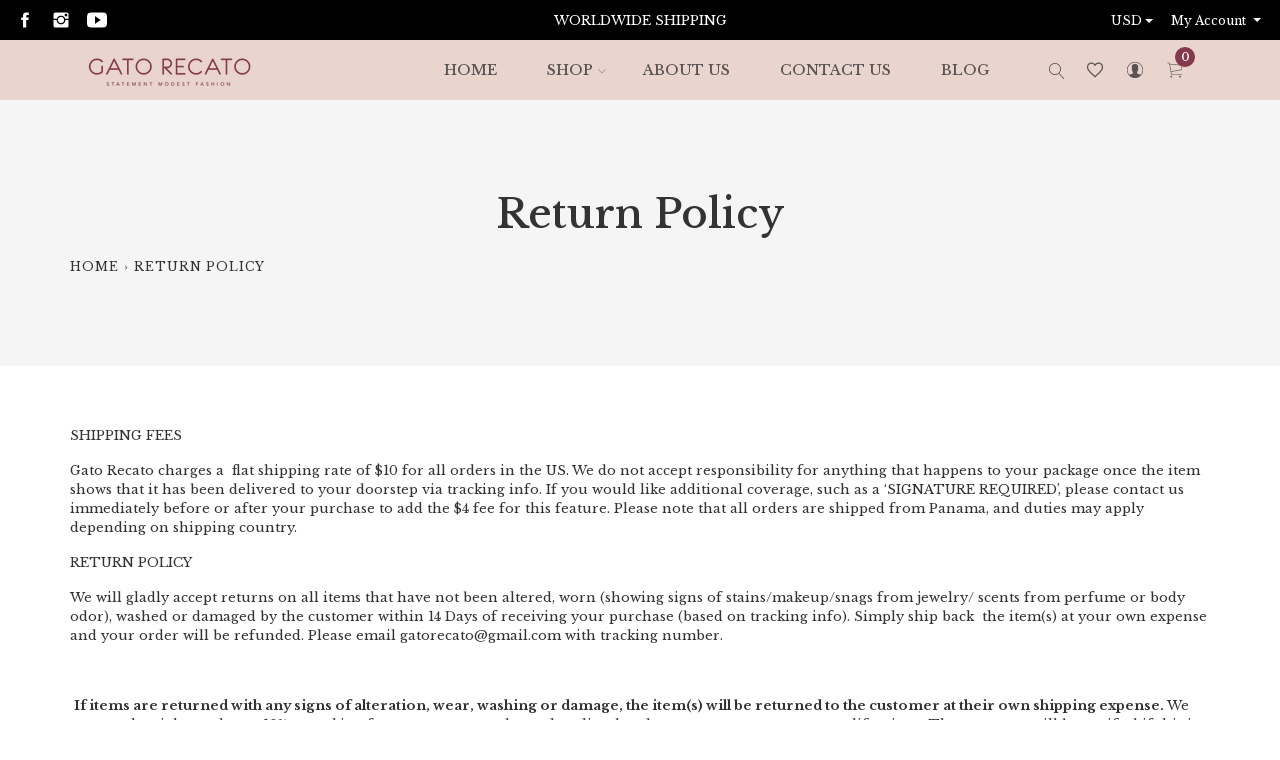

--- FILE ---
content_type: text/html; charset=utf-8
request_url: https://gatorecato.com/pages/return-policy
body_size: 32009
content:
<!doctype html>
<!--[if IE 9]> <html class="ie9 no-js supports-no-cookies" lang="en"> <![endif]-->
<!--[if (gt IE 9)|!(IE)]><!--> <html class="no-js supports-no-cookies" lang="en"> <!--<![endif]-->
<head>
  <meta charset="utf-8">
  <meta http-equiv="X-UA-Compatible" content="IE=edge">
  <meta name="viewport" content="width=device-width,initial-scale=1,maximum-scale=1.0,user-scalable=0">
  <meta name="theme-color" content="#843a4b">
  <link rel="canonical" href="https://gatorecato.com/pages/return-policy">

  
    <link rel="shortcut icon" href="//gatorecato.com/cdn/shop/files/favicon_webpage-01_32x32.png?v=1621477386" type="image/png">
  

  
  <title>
    Return Policy
    
    
    
      &ndash; Gatorecato
    
  </title>

  
    <meta name="description" content="SHIPPING FEES Gato Recato charges a  flat shipping rate of $10 for all orders in the US. We do not accept responsibility for anything that happens to your package once the item shows that it has been delivered to your doorstep via tracking info. If you would like additional coverage, such as a ‘SIGNATURE REQUIRED’, ple">
  

  
<meta property="og:site_name" content="Gatorecato">
<meta property="og:url" content="https://gatorecato.com/pages/return-policy">
<meta property="og:title" content="Return Policy">
<meta property="og:type" content="website">
<meta property="og:description" content="SHIPPING FEES Gato Recato charges a  flat shipping rate of $10 for all orders in the US. We do not accept responsibility for anything that happens to your package once the item shows that it has been delivered to your doorstep via tracking info. If you would like additional coverage, such as a ‘SIGNATURE REQUIRED’, ple">


<meta name="twitter:site" content="@">
<meta name="twitter:card" content="summary_large_image">
<meta name="twitter:title" content="Return Policy">
<meta name="twitter:description" content="SHIPPING FEES Gato Recato charges a  flat shipping rate of $10 for all orders in the US. We do not accept responsibility for anything that happens to your package once the item shows that it has been delivered to your doorstep via tracking info. If you would like additional coverage, such as a ‘SIGNATURE REQUIRED’, ple">

  




<style type="text/css" rel="stylesheet">.slick-slider { position: relative; display: block; box-sizing: border-box; -webkit-touch-callout: none; -webkit-user-select: none; -moz-user-select: none; -ms-user-select: none; user-select: none; -ms-touch-action: pan-y; touch-action: pan-y; -webkit-tap-highlight-color: transparent; }.slick-list { position: relative; overflow: hidden; display: block; margin: 0; padding: 0; } .slick-list:focus { outline: none; } .slick-list.dragging { cursor: pointer; cursor: hand; }.slick-slider .slick-track,.slick-slider .slick-list { -webkit-transform: translate3d(0, 0, 0); -o-transform: translate3d(0, 0, 0); transform: translate3d(0, 0, 0); }.slick-track { position: relative; left: 0; top: 0; display: block; margin-left: auto; margin-right: auto; } .slick-track:before, .slick-track:after { content: ""; display: table; } .slick-track:after { clear: both; } .slick-loading .slick-track { visibility: hidden; }.slick-slide { float: left; height: 100%; min-height: 1px; display: none; } [dir="rtl"] .slick-slide { float: right; } .slick-slide img { display: block; } .slick-slide.slick-loading img { display: none; } .slick-slide.dragging img { pointer-events: none; } .slick-initialized .slick-slide { display: block; } .slick-loading .slick-slide { visibility: hidden; } .slick-vertical .slick-slide { display: block; height: auto; border: 1px solid transparent; }.slick-arrow.slick-hidden { display: none; }*,*::before,*::after { box-sizing: border-box; }html { font-family: sans-serif; line-height: 1.15; -webkit-text-size-adjust: 100%; -ms-text-size-adjust: 100%; -ms-overflow-style: scrollbar; -webkit-tap-highlight-color: transparent; }@-ms-viewport { width: device-width; }article, aside, dialog, figcaption, figure, footer, header, hgroup, main, nav, section { display: block; }body { margin: 0; font-family: -apple-system, BlinkMacSystemFont, "Segoe UI", Roboto, "Helvetica Neue", Arial, sans-serif, "Apple Color Emoji", "Segoe UI Emoji", "Segoe UI Symbol"; font-size: 1.4rem; font-weight: 400; line-height: 1.5; color: #212529; text-align: left; background-color: #fff; }[tabindex="-1"]:focus { outline: 0 !important; }hr { box-sizing: content-box; height: 0; overflow: visible; }h1, h2, h3, h4, h5, h6 { margin-top: 0; margin-bottom: 0.8rem; }p { margin-top: 0; margin-bottom: 1.6rem; }abbr[title],abbr[data-original-title] { text-decoration: underline; -webkit-text-decoration: underline dotted; -moz-text-decoration: underline dotted; text-decoration: underline dotted; cursor: help; border-bottom: 0; }address { margin-bottom: 1rem; font-style: normal; line-height: inherit; }ol,ul,dl { margin-top: 0; margin-bottom: 1rem; }ol ol,ul ul,ol ul,ul ol { margin-bottom: 0; }dt { font-weight: 700; }dd { margin-bottom: .5rem; margin-left: 0; }blockquote { margin: 0 0 1rem; }dfn { font-style: italic; }b,strong { font-weight: bolder; }small { font-size: 80%; }sub,sup { position: relative; font-size: 75%; line-height: 0; vertical-align: baseline; }sub { bottom: -.25em; }sup { top: -.5em; }a { color: #007bff; text-decoration: none; background-color: transparent; -webkit-text-decoration-skip: objects; } a:hover { color: #0056b3; text-decoration: underline; }a:not([href]):not([tabindex]) { color: inherit; text-decoration: none; } a:not([href]):not([tabindex]):hover, a:not([href]):not([tabindex]):focus { color: inherit; text-decoration: none; } a:not([href]):not([tabindex]):focus { outline: 0; }pre,code,kbd,samp { font-family: monospace, monospace; font-size: 1em; }pre { margin-top: 0; margin-bottom: 1rem; overflow: auto; -ms-overflow-style: scrollbar; }figure { margin: 0 0 1rem; }img { vertical-align: middle; border-style: none; }svg:not(:root) { overflow: hidden; }table { border-collapse: collapse; }caption { padding-top: 1.2rem; padding-bottom: 1.2rem; color: #6c757d; text-align: left; caption-side: bottom; }th { text-align: inherit; }label { display: inline-block; margin-bottom: 0.8rem; }button { border-radius: 0; }button:focus { outline: 1px dotted; outline: 5px auto -webkit-focus-ring-color; }input,button,select,optgroup,textarea { margin: 0; font-family: inherit; font-size: inherit; line-height: inherit; }button,input { overflow: visible; }button,select { text-transform: none; }button,html [type="button"],[type="reset"],[type="submit"] { -webkit-appearance: button; }button::-moz-focus-inner,[type="button"]::-moz-focus-inner,[type="reset"]::-moz-focus-inner,[type="submit"]::-moz-focus-inner { padding: 0; border-style: none; }input[type="radio"],input[type="checkbox"] { box-sizing: border-box; padding: 0; }input[type="date"],input[type="time"],input[type="datetime-local"],input[type="month"] { -webkit-appearance: listbox; }textarea { overflow: auto; resize: vertical; }fieldset { min-width: 0; padding: 0; margin: 0; border: 0; }legend { display: block; width: 100%; max-width: 100%; padding: 0; margin-bottom: .5rem; font-size: 1.5rem; line-height: inherit; color: inherit; white-space: normal; }progress { vertical-align: baseline; }[type="number"]::-webkit-inner-spin-button,[type="number"]::-webkit-outer-spin-button { height: auto; }[type="search"] { outline-offset: -2px; -webkit-appearance: none; }[type="search"]::-webkit-search-cancel-button,[type="search"]::-webkit-search-decoration { -webkit-appearance: none; }::-webkit-file-upload-button { font: inherit; -webkit-appearance: button; }output { display: inline-block; }summary { display: list-item; cursor: pointer; }template { display: none; }[hidden] { display: none !important; }img { max-width: 100%; }.placeholder-svg { display: block; fill: rgba(51, 51, 51, 0.35); background-color: rgba(51, 51, 51, 0.1); width: 100%; height: 100%; max-width: 100%; max-height: 100%; border: 1px solid rgba(51, 51, 51, 0.2); }.placeholder-svg--small { width: 480px; }.placeholder-noblocks { padding: 40px; text-align: center; }.placeholder-background { position: absolute; top: 0; right: 0; bottom: 0; left: 0; } .placeholder-background .icon { border: 0; }.nav__title { margin-top: 0 0 1.5rem; font-weight: 700; }.nav__menu { list-style: none; margin: 0; padding: 0; } .nav__menu li { padding: .7rem 0; }#drawer { display: none; }.mobile-drawer-open { max-height: 100%; overflow: hidden; } .mobile-drawer-open .sidr { box-shadow: 1px 1px 15px 0 rgba(0, 0, 0, 0.44); }.mobile-nav__close { position: absolute; display: block; top: 1.5rem; right: 1rem; padding: 1rem; } .mobile-nav__close .icon { color: #fff; }.mobile-menu__inner { -webkit-box-flex: 1; -webkit-flex: 1 0 auto; -ms-flex: 1 0 auto; flex: 1 0 auto; }.mobile-nav { padding: 0; margin: 0; list-style: none; } .mobile-nav a { display: block; padding: 1.7rem 2rem; border-bottom: 1px solid #555; font-size: 1.2rem; font-weight: 500; } .mobile-nav a .icon { position: relative; height: 4px; width: auto; right: -5px; } .mobile-nav > li > a { position: relative; color: #fff; text-transform: uppercase; } .mobile-nav > li.open > a, .mobile-nav > li.open > ul { background-color: #333; }.mobile-nav__submenu { margin: 0; padding: 0; list-style: none; overflow: hidden; height: 0; } .mobile-nav__submenu li { border-bottom: none; } .mobile-nav__submenu .mobile-nav__submenu { height: 0; } .mobile-nav__submenu .mobile-nav__submenu a { border-bottom: none; } .mobile-nav__submenu .mobile-nav--has-submenu { position: relative; }.mobile-nav--has-submenu.open > .mobile-nav__submenu { height: auto; color: #aaa; border-bottom: 1px solid #555; }.mobile-menu__extra { color: #fff; padding-bottom: 5rem; }.mobile-menu__link { margin-top: 20px; } .mobile-menu__link > a { position: relative; display: inline-block; margin: 0 1rem; padding: 5px; font-size: 1.8rem; } .mobile-menu__link .header__cart-btn span { top: -5px; }.container-lg { width: 100%; padding-right: 15px; padding-left: 15px; } @media (min-width: 992px) { .container-lg { width: -webkit-calc(100% - 60px); width: calc(100% - 60px); margin-left: 30px; margin-right: 30px; } } @media screen and (min-width: 1600px) { .container-lg { max-width: 1600px; margin-right: auto; margin-left: auto; } }@-webkit-keyframes searchBounce { from, 20%, 40%, 60%, 80%, to { -webkit-animation-timing-function: cubic-bezier(0.215, 0.61, 0.355, 1); animation-timing-function: cubic-bezier(0.215, 0.61, 0.355, 1); } 0% { opacity: 0; -webkit-transform: scale3d(0.3, 0.3, 0.3); transform: scale3d(0.3, 0.3, 0.3); } 20% { -webkit-transform: scale3d(1.1, 1.1, 1.1); transform: scale3d(1.1, 1.1, 1.1); } 40% { -webkit-transform: scale3d(0.9, 0.9, 0.9); transform: scale3d(0.9, 0.9, 0.9); } 60% { opacity: 1; -webkit-transform: scale3d(1.03, 1.03, 1.03); transform: scale3d(1.03, 1.03, 1.03); } 80% { -webkit-transform: scale3d(0.97, 0.97, 0.97); transform: scale3d(0.97, 0.97, 0.97); } to { opacity: 1; -webkit-transform: scale3d(1, 1, 1); transform: scale3d(1, 1, 1); } }@-o-keyframes searchBounce { from, 20%, 40%, 60%, 80%, to { -o-animation-timing-function: cubic-bezier(0.215, 0.61, 0.355, 1); animation-timing-function: cubic-bezier(0.215, 0.61, 0.355, 1); } 0% { opacity: 0; transform: scale3d(0.3, 0.3, 0.3); } 20% { transform: scale3d(1.1, 1.1, 1.1); } 40% { transform: scale3d(0.9, 0.9, 0.9); } 60% { opacity: 1; transform: scale3d(1.03, 1.03, 1.03); } 80% { transform: scale3d(0.97, 0.97, 0.97); } to { opacity: 1; transform: scale3d(1, 1, 1); } }@keyframes searchBounce { from, 20%, 40%, 60%, 80%, to { -webkit-animation-timing-function: cubic-bezier(0.215, 0.61, 0.355, 1); -o-animation-timing-function: cubic-bezier(0.215, 0.61, 0.355, 1); animation-timing-function: cubic-bezier(0.215, 0.61, 0.355, 1); } 0% { opacity: 0; -webkit-transform: scale3d(0.3, 0.3, 0.3); transform: scale3d(0.3, 0.3, 0.3); } 20% { -webkit-transform: scale3d(1.1, 1.1, 1.1); transform: scale3d(1.1, 1.1, 1.1); } 40% { -webkit-transform: scale3d(0.9, 0.9, 0.9); transform: scale3d(0.9, 0.9, 0.9); } 60% { opacity: 1; -webkit-transform: scale3d(1.03, 1.03, 1.03); transform: scale3d(1.03, 1.03, 1.03); } 80% { -webkit-transform: scale3d(0.97, 0.97, 0.97); transform: scale3d(0.97, 0.97, 0.97); } to { opacity: 1; -webkit-transform: scale3d(1, 1, 1); transform: scale3d(1, 1, 1); } }@-webkit-keyframes infinite-spinning { from { -webkit-transform: rotate(0deg); transform: rotate(0deg); } to { -webkit-transform: rotate(360deg); transform: rotate(360deg); } }@-o-keyframes infinite-spinning { from { -o-transform: rotate(0deg); transform: rotate(0deg); } to { -o-transform: rotate(360deg); transform: rotate(360deg); } }@keyframes infinite-spinning { from { -webkit-transform: rotate(0deg); -o-transform: rotate(0deg); transform: rotate(0deg); } to { -webkit-transform: rotate(360deg); -o-transform: rotate(360deg); transform: rotate(360deg); } }@-webkit-keyframes cartUpdated { 0% { opacity: 0; -webkit-transform: scale3d(0.3, 0.3, 0.3); transform: scale3d(0.3, 0.3, 0.3); } 40% { opacity: 1; -webkit-transform: scale3d(1.5, 1.5, 1.5); transform: scale3d(1.5, 1.5, 1.5); } to { opacity: 1; -webkit-transform: scale3d(1, 1, 1); transform: scale3d(1, 1, 1); } }@-o-keyframes cartUpdated { 0% { opacity: 0; transform: scale3d(0.3, 0.3, 0.3); } 40% { opacity: 1; transform: scale3d(1.5, 1.5, 1.5); } to { opacity: 1; transform: scale3d(1, 1, 1); } }@keyframes cartUpdated { 0% { opacity: 0; -webkit-transform: scale3d(0.3, 0.3, 0.3); transform: scale3d(0.3, 0.3, 0.3); } 40% { opacity: 1; -webkit-transform: scale3d(1.5, 1.5, 1.5); transform: scale3d(1.5, 1.5, 1.5); } to { opacity: 1; -webkit-transform: scale3d(1, 1, 1); transform: scale3d(1, 1, 1); } }.announcement-bar { padding: 1rem 0; } .announcement-bar .connect__list li a { padding-top: 0; padding-bottom: 0; }.announcement__customer { position: relative; display: inline-block; z-index: 1001; } .announcement__customer > a { font-size: 1.2rem; } .announcement__customer > a:hover, .announcement__customer > a:focus, .announcement__customer > a:active { color: inherit; } .announcement__customer .icon { position: relative; top: -0.1rem; width: 1.6rem; height: 1.6rem; } .announcement__customer .dropdown-menu { min-width: 20rem; padding: .8rem 1.2rem; border-radius: 0; font-size: inherit; text-align: right; } .announcement__customer .dropdown-menu li a { text-align: right; } .announcement__customer.show { display: inline-block !important; } .currency-picker__wrapper + .announcement__customer { margin-left: 1rem; }.announcement__text a { padding: .4rem 0; } .announcement__text a:hover { text-decoration: none; }.announcement-link-button { margin-left: 10px; }#shopify-section-header { overflow: visible; }.header { position: relative; z-index: 1000; } .header .container, .header .container-lg { position: relative; }.header-container > .d-flex { height: 100%; }.submenu-product-col-1 > .site-nav__submenu > li { -webkit-box-flex: 0; -webkit-flex: 0 0 100%; -ms-flex: 0 0 100%; flex: 0 0 100%; max-width: 100%; }.submenu-product-col-2 > .site-nav__submenu > li { -webkit-box-flex: 0; -webkit-flex: 0 0 50%; -ms-flex: 0 0 50%; flex: 0 0 50%; max-width: 50%; }.submenu-product-col-3 > .site-nav__submenu > li { -webkit-box-flex: 0; -webkit-flex: 0 0 33.33333%; -ms-flex: 0 0 33.33333%; flex: 0 0 33.33333%; max-width: 33.33333%; }.submenu-product-col-4 > .site-nav__submenu > li { -webkit-box-flex: 0; -webkit-flex: 0 0 25%; -ms-flex: 0 0 25%; flex: 0 0 25%; max-width: 25%; }.submenu-product-col-5 > .site-nav__submenu > li { -webkit-box-flex: 0; -webkit-flex: 0 0 20%; -ms-flex: 0 0 20%; flex: 0 0 20%; max-width: 20%; }.submenu-product-col-6 > .site-nav__submenu > li { -webkit-box-flex: 0; -webkit-flex: 0 0 16.66667%; -ms-flex: 0 0 16.66667%; flex: 0 0 16.66667%; max-width: 16.66667%; }.submenu-product-col-7 > .site-nav__submenu > li { -webkit-box-flex: 0; -webkit-flex: 0 0 14.28571%; -ms-flex: 0 0 14.28571%; flex: 0 0 14.28571%; max-width: 14.28571%; }.submenu-product-col-8 > .site-nav__submenu > li { -webkit-box-flex: 0; -webkit-flex: 0 0 12.5%; -ms-flex: 0 0 12.5%; flex: 0 0 12.5%; max-width: 12.5%; }.site-nav__product-onboarding, .site-nav__product, .site-nav__collection-image, .submenu-contact-form,.submenu-contact-maps { padding: .75rem 2.5rem; }.submenu, .submenu-flyout .site-nav__submenu .site-nav__submenu { padding-left: 1rem; padding-right: 1rem; background: #fff; box-shadow: 0 7px 20px rgba(0, 0, 0, 0.15); -webkit-transition-duration: .4s; -o-transition-duration: .4s; transition-duration: .4s; -webkit-transition-timing-function: ease-in; -o-transition-timing-function: ease-in; transition-timing-function: ease-in; -webkit-transition-property: margin-top, opacity, visibility; -o-transition-property: margin-top, opacity, visibility; transition-property: margin-top, opacity, visibility; }.site-nav__title, .submenu-simple > .site-nav__submenu > li > a, .submenu-mega-menus > .site-nav__submenu > li > a, .submenu-collection > .site-nav__submenu > li > a { padding: 1rem 2.5rem 2rem; font-weight: 500; font-size: 14px; color: #222; } .site-nav__title:hover, .submenu-simple > .site-nav__submenu > li > a:hover, .submenu-mega-menus > .site-nav__submenu > li > a:hover, .submenu-collection > .site-nav__submenu > li > a:hover { -webkit-transform: translate3d(0, 0, 0); transform: translate3d(0, 0, 0); }.submenu-simple > .site-nav__submenu > li, .submenu-mega-menus > .site-nav__submenu > li, .submenu-collection > .site-nav__submenu > li { -webkit-flex-basis: 0; -ms-flex-preferred-size: 0; flex-basis: 0; -webkit-box-flex: 1; -webkit-flex-grow: 1; -ms-flex-positive: 1; flex-grow: 1; max-width: 100%; }.site-nav__image { max-width: 100%; }.menu-item-has-flyout,.menu-item-has-simple,.menu-item-has-contact { position: relative; }.submenu { display: -webkit-box; display: -webkit-flex; display: -ms-flexbox; display: flex; position: absolute; top: 100%; height: 0px; margin-top: 20px; padding-top: 0; padding-bottom: 0; overflow: hidden; opacity: 0;visibility: visible; } .submenu:empty { display: none; } .submenu > .site-nav__submenu { visibility: visible; opacity: 1; position: relative; } .submenu .site-nav__link { -webkit-transition-duration: .2s; -o-transition-duration: .2s; transition-duration: .2s; -webkit-transition-timing-function: linear; -o-transition-timing-function: linear; transition-timing-function: linear; -webkit-transition-property: color, -webkit-transform; transition-property: color, -webkit-transform; -o-transition-property: color, -o-transform; transition-property: transform, color; transition-property: transform, color, -webkit-transform, -o-transform; } .submenu .site-nav__link:hover { -webkit-transform: translate3d(5px, 0, 0); transform: translate3d(5px, 0, 0); }.submenu-flyout .site-nav--has-submenu { position: relative; } .submenu-flyout .site-nav--has-submenu .site-nav__submenu { position: absolute; top: 0; }.submenu-flyout .site-nav__submenu { min-width: 25rem; } .submenu-flyout .site-nav__submenu .site-nav__submenu { padding-top: 30px; padding-bottom: 30px; }.submenu-flyout .icon-ast-chevron-left { left: .7rem; }.submenu-flyout .icon-ast-chevron-right { right: 1.2rem; }.submenu-flyout--left { right: 0; } .submenu-flyout--left .site-nav__submenu { right: 100%; } .submenu-flyout--left > .site-nav__submenu { right: 0; } .submenu-flyout--left .icon-ast-chevron-right { opacity: 0; }.submenu-flyout--right { left: 0; } .submenu-flyout--right .site-nav__submenu { left: 100%; } .submenu-flyout--right > .site-nav__submenu { left: 0; } .submenu-flyout--right .icon-ast-chevron-left { opacity: 0; }.submenu-simple .site-nav__submenu { min-width: 25rem; opacity: 1; visibility: visible; }.submenu-simple > .site-nav__submenu { display: -webkit-box; display: -webkit-flex; display: -ms-flexbox; display: flex; -webkit-box-orient: horizontal; -webkit-box-direction: normal; -webkit-flex-direction: row; -ms-flex-direction: row; flex-direction: row; }.submenu-simple--left { right: 0; } .submenu-simple--left .site-nav__submenu { right: 100%; } .submenu-simple--left > .site-nav__submenu { right: 0; }.submenu-simple--right { left: 0; } .submenu-simple--right .site-nav__submenu { left: 100%; } .submenu-simple--right .site-nav__submenu { left: 0; }.submenu-mega { left: 0; right: 0; -webkit-flex-wrap: wrap; -ms-flex-wrap: wrap; flex-wrap: wrap; }.submenu-mega-menus,.submenu-mega-products,.submenu-mega-html { -webkit-flex-basis: 0; -ms-flex-preferred-size: 0; flex-basis: 0; -webkit-box-flex: 1; -webkit-flex-grow: 1; -ms-flex-positive: 1; flex-grow: 1; max-width: 100%; }.submenu-mega-menus .site-nav__submenu { opacity: 1; visibility: visible; }.submenu-mega-menus > .site-nav__submenu { display: -webkit-box; display: -webkit-flex; display: -ms-flexbox; display: flex; -webkit-box-orient: horizontal; -webkit-box-direction: normal; -webkit-flex-direction: row; -ms-flex-direction: row; flex-direction: row; }.submenu-mega-products .site-nav__submenu { opacity: 1; visibility: visible; }.submenu-mega-html .site-nav__link:hover { -webkit-transform: translate3d(0, 0, 0); transform: translate3d(0, 0, 0); }.submenu-mega-html .site-nav__text { margin-top: 1rem; }.site-nav__product { display: -webkit-box; display: -webkit-flex; display: -ms-flexbox; display: flex; } .site-nav__product .product-title { color: inherit; font-size: 14px; margin-bottom: 7px; line-height: 1.6; font-weight: 400; } .site-nav__product .product-price { font-weight: 500; }.site-nav__product-horizontal { -webkit-box-align: start; -webkit-align-items: flex-start; -ms-flex-align: start; align-items: flex-start; } .site-nav__product-horizontal img { width: 70px; margin-right: 15px; } .site-nav__product-horizontal .product-info { -webkit-box-flex: 1; -webkit-flex: 1; -ms-flex: 1; flex: 1; padding-top: 0; }.site-nav__product-vertical { -webkit-box-orient: vertical; -webkit-box-direction: normal; -webkit-flex-direction: column; -ms-flex-direction: column; flex-direction: column; -webkit-box-align: center; -webkit-align-items: center; -ms-flex-align: center; align-items: center; text-align: center; } .site-nav__product-vertical img { max-width: 100%; } .site-nav__product-vertical .product-title { margin-bottom: 0; }.submenu-product { left: 0; right: 0; } .submenu-product > .site-nav__submenu { -webkit-flex-wrap: wrap; -ms-flex-wrap: wrap; flex-wrap: wrap; -webkit-box-orient: horizontal; -webkit-box-direction: normal; -webkit-flex-direction: row; -ms-flex-direction: row; flex-direction: row; } .submenu-product .site-nav__product { padding-left: 2rem; padding-right: 2rem; }.submenu-collection { left: 0; right: 0; } .submenu-collection .site-nav__submenu { opacity: 1; visibility: visible; } .submenu-collection > .site-nav__submenu { display: -webkit-box; display: -webkit-flex; display: -ms-flexbox; display: flex; -webkit-box-orient: horizontal; -webkit-box-direction: normal; -webkit-flex-direction: row; -ms-flex-direction: row; flex-direction: row; }.site-nav__collection-image { margin-bottom: 10px; } .site-nav__collection-image img { display: block; }.submenu-contact { right: 0; }.submenu-contact-form,.submenu-contact-maps { -webkit-flex-basis: 0; -ms-flex-preferred-size: 0; flex-basis: 0; -webkit-box-flex: 1; -webkit-flex-grow: 1; -ms-flex-positive: 1; flex-grow: 1; max-width: 100%; min-width: 35rem; }.site-logo { margin: 0; font-size: 0; }.logo { display: inline-block; padding: .5rem 0; -webkit-transform-origin: 0 50%; -o-transform-origin: 0 50%; transform-origin: 0 50%; } .header02 .logo { position: relative; z-index: 10; }.logo--image { padding: 1rem 0; }.site-nav { list-style: none; display: -webkit-box; display: -webkit-flex; display: -ms-flexbox; display: flex; height: 100%; margin-bottom: 0; padding-left: 0; } .site-nav > li { display: -webkit-box; display: -webkit-flex; display: -ms-flexbox; display: flex; -webkit-box-align: center; -webkit-align-items: center; -ms-flex-align: center; align-items: center; } .site-nav > li:hover > .site-nav__link::after { -webkit-transform: scaleX(1); -o-transform: scaleX(1); transform: scaleX(1); } .site-nav > li > .site-nav__link { position: relative; padding: 0 2.5rem; font-weight: 500; font-size: 14px; text-transform: capitalize; } .site-nav > li > .site-nav__link::after { content: ''; position: absolute; bottom: -0.5rem; left: -webkit-calc(2% + 2.5rem); left: calc(2% + 2.5rem); display: block; width: -webkit-calc(96% - 5rem); width: calc(96% - 5rem); height: 0; border-top: 1px solid; -webkit-transform: scaleX(0); -o-transform: scaleX(0); transform: scaleX(0); -webkit-transition: -webkit-transform .25s ease-out; transition: -webkit-transform .25s ease-out; -o-transition: -o-transform .25s ease-out; transition: transform .25s ease-out; transition: transform .25s ease-out, -webkit-transform .25s ease-out, -o-transform .25s ease-out; } .site-nav > li > .site-nav__submenu { position: absolute; top: 100%; width: auto; box-shadow: 0 2px 6px 1px rgba(0, 0, 0, 0.1); overflow: hidden; -webkit-transform: translate3d(0, 1rem, 0); transform: translate3d(0, 1rem, 0); -webkit-transition: opacity .2s linear, -webkit-transform .2s linear .1s; transition: opacity .2s linear, -webkit-transform .2s linear .1s; -o-transition: opacity .2s linear, -o-transform .2s linear .1s; transition: transform .2s linear .1s, opacity .2s linear; transition: transform .2s linear .1s, opacity .2s linear, -webkit-transform .2s linear .1s, -o-transform .2s linear .1s; } .site-nav > li.site-nav--active > .site-nav__link::after { -webkit-transform: scaleX(1); -o-transform: scaleX(1); transform: scaleX(1); }.site-nav--last:not(.grandparent) { position: relative; } .site-nav--last:not(.grandparent) .site-nav__submenu { right: 0; left: auto; }.site-nav__link { display: block; padding: .75rem 2.5rem; font-size: 1.3rem; } .site-nav__link > .icon { position: absolute; top: -webkit-calc(50% + .1rem); top: calc(50% + .1rem); right: 1.2rem; width: .8rem; height: .8rem; -webkit-transform: translateY(-50%); -o-transform: translateY(-50%); transform: translateY(-50%); }.site-nav__submenu { list-style: none; display: -webkit-box; display: -webkit-flex; display: -ms-flexbox; display: flex; -webkit-box-orient: vertical; -webkit-box-direction: normal; -webkit-flex-direction: column; -ms-flex-direction: column; flex-direction: column; width: 100%; margin-bottom: 0; padding-left: 0; opacity: 0; visibility: hidden; }.parent > .site-nav__submenu,.grandparent > .site-nav__submenu { border: 1px solid #f1f1f1; }.parent { position: relative; } .parent li .site-nav__link { padding: 1rem 1.5rem; border-bottom: 1px solid #f1f1f1; } .parent li:last-child .site-nav__link { border-bottom: none; }.grandparent .site-nav__link { padding: .5rem 0; }.grandparent .site-nav__submenu { margin-top: 1rem; }.grandparent > .site-nav__submenu { -webkit-box-orient: horizontal; -webkit-box-direction: normal; -webkit-flex-direction: row; -ms-flex-direction: row; flex-direction: row; right: 0; margin-top: 0; padding: 2rem 0; } .grandparent > .site-nav__submenu > li { -webkit-box-flex: 1; -webkit-flex: 1 1 25rem; -ms-flex: 1 1 25rem; flex: 1 1 25rem; padding: 0 1.5rem; border-bottom: 0; } .grandparent > .site-nav__submenu > li > .site-nav__link { border-bottom: 1px solid #f1f1f1; }.grandparent.columns-2, .grandparent.columns-3 { position: relative; } .grandparent.columns-2 > .site-nav__submenu, .grandparent.columns-3 > .site-nav__submenu { left: auto; right: 0; }.grandparent.columns-2 > .site-nav__submenu { min-width: 56rem; } .grandparent.columns-2 > .site-nav__submenu > li { -webkit-box-flex: 1; -webkit-flex: 1 1 50%; -ms-flex: 1 1 50%; flex: 1 1 50%; max-width: 50%; }.grandparent.columns-3 > .site-nav__submenu { min-width: 84rem; } .grandparent.columns-3 > .site-nav__submenu > li { -webkit-box-flex: 1; -webkit-flex: 1 1 33.33333%; -ms-flex: 1 1 33.33333%; flex: 1 1 33.33333%; max-width: 33.33333%; }.site-nav__mega-image { display: block; }@media (max-width: 991.98px) { .header__extra { padding: 1rem 0; } }@media (max-width: 991.98px) { .header--sticky .header__extra { padding: .8rem 0; } }.header__extra > a { padding: 1rem; }.header__search-btn .icon { width: 1.6rem; height: 1.6rem; }.header__search-btn:hover .icon { -webkit-animation: searchBounce .3s ease-out; -o-animation: searchBounce .3s ease-out; animation: searchBounce .3s ease-out; }.header__cart-wrapper { position: relative; }.header__cart-btn { position: relative; padding: 1rem; } .header__cart-btn > span { position: absolute; top: -4px; right: 0; display: inline-block; width: 2rem; height: 2rem; border-radius: 1rem; font-size: 1.1rem; font-weight: 600; text-align: center; line-height: 2rem; vertical-align: middle; white-space: nowrap; } .header__cart-btn > span.updated { -webkit-animation: cartUpdated .4s ease-out; -o-animation: cartUpdated .4s ease-out; animation: cartUpdated .4s ease-out; }.header__off-canvas { -webkit-box-ordinal-group: 0; -webkit-order: -1; -ms-flex-order: -1; order: -1; margin-right: auto; }.header__off-canvas-btn .icon { width: 2rem; height: 2rem; }.mobile-logo-wrapper { -webkit-transform: translate(-50%, -50%); -o-transform: translate(-50%, -50%); transform: translate(-50%, -50%); position: absolute; top: 50%; left: 50%; }.search-opened .header__search { z-index: 1000; }.header__search { position: fixed; top: 0; left: 0; width: 100%; height: 100%; opacity: 0; visibility: hidden; -webkit-transition: opacity .25s ease-out; -o-transition: opacity .25s ease-out; transition: opacity .25s ease-out; } .header__search::before { content: ''; position: absolute; top: 0; left: 0; width: 100%; height: 100%; background-color: rgba(0, 0, 0, 0.6); opacity: 0; visibility: hidden; -webkit-transition: opacity 0.4s cubic-bezier(0.4, 0.2, 0.1); -o-transition: opacity 0.4s cubic-bezier(0.4, 0.2, 0.1); transition: opacity 0.4s cubic-bezier(0.4, 0.2, 0.1); } .header__search.open { opacity: 1; visibility: visible; } .header__search.open::before { opacity: 1; visibility: visible; } .header__search .close { position: absolute; top: 50%; right: 0; display: inline-block; padding: 1.5rem; -webkit-transform: translate(0, -50%); -o-transform: translate(0, -50%); transform: translate(0, -50%); }.header__search-bar { position: relative; }.header__search-form { position: relative; }.header__search-input { width: 100%; height: 8rem; padding: 1.5rem; font-size: 2rem; border: 0; } @media (max-width: 767.98px) { .header__search-input { font-size: 1.6rem; } }.header__search-loading { padding: 1rem; text-align: center; }.header__search-loading-icon { display: inline-block; color: #fff; opacity: 0; -webkit-animation: infinite-spinning 1s linear infinite; -o-animation: infinite-spinning 1s linear infinite; animation: infinite-spinning 1s linear infinite; } .header__search-loading-icon .icon { width: 2.5rem; height: 2.5rem; }.header__search-results { list-style: none; margin: 0; padding: 0; overflow-scrolling: touch; } .header__search-results .no-results { padding: 1rem 1.5rem; }.ajax-product { padding: 1rem 1.5rem; background-color: white; -webkit-transition: background-color .25s ease-out; -o-transition: background-color .25s ease-out; transition: background-color .25s ease-out; } .ajax-product:hover { background-color: rgba(0, 0, 0, 0.06); } .ajax-product > img { display: inline-block; margin-right: 1rem; } .ajax-product h3 { margin-bottom: .5rem; font-size: 2rem; } @media (max-width: 767.98px) { .ajax-product h3 { font-size: 1.6rem; } } .ajax-product p { margin-bottom: 0; } @media (max-width: 767.98px) { .ajax-product p { font-size: 1.2rem; } }.ajax-product-total { display: block; padding: 1rem 1.5rem; font-style: italic; text-align: center; }.header--sticky { position: fixed; top: 0; left: 0; width: 100%; -webkit-animation: 0.5s cubic-bezier(0.2, 0.485, 0.205, 1) slideInDownHome; -o-animation: 0.5s cubic-bezier(0.2, 0.485, 0.205, 1) slideInDownHome; animation: 0.5s cubic-bezier(0.2, 0.485, 0.205, 1) slideInDownHome; } .header--sticky .logo--image { padding: .5rem 0; } .header--sticky:not(.header02) .site-nav > li > .site-nav__link { padding: 0 2rem; } .header--sticky:not(.header02) .site-nav__link > .icon { right: .7rem; } .header--sticky:not(.header02) .site-nav__link:after { left: -webkit-calc(2% + 2rem); left: calc(2% + 2rem); width: -webkit-calc(96% - 4rem); width: calc(96% - 4rem); }.header:not(.header05) .site-nav--has-submenu:hover > .site-nav__submenu, .header:not(.header05) .site-nav--has-submenu.open > .site-nav__submenu { z-index: 1000; opacity: 1; visibility: visible; }.header:not(.header05) .menu-item:hover .submenu { z-index: 1000; opacity: 1; visibility: visible; margin-top: 0; height: auto; overflow: visible; padding-top: 30px; padding-bottom: 30px; }.header01 .header__extra { margin-left: 2.5rem; }.header02 .site-logo { text-align: center; }.header02 .site-nav { position: absolute; top: 0; left: 0; width: 100%; opacity: 0; }.header02 .header__extra { position: absolute; top: 50%; right: 1.5rem; margin-left: 0; -webkit-transform: translateY(-50%); -o-transform: translateY(-50%); transform: translateY(-50%); } @media (max-width: 991.98px) { .header02 .header__extra { position: relative; top: auto; right: 0; -webkit-transform: translateY(0); -o-transform: translateY(0); transform: translateY(0); } }.header03 .site-logo { text-align: center; }.header03 .logo { padding-bottom: 0; } @media (max-width: 991.98px) { .header03 .logo { padding-bottom: 1rem; } }.header03 .site-nav { -webkit-box-pack: center; -webkit-justify-content: center; -ms-flex-pack: center; justify-content: center; } .header03 .site-nav > li > .site-nav__link { padding: 3rem 3.5rem; } .header03 .site-nav > li > .site-nav__link::after { bottom: 2.5rem; left: -webkit-calc(2% + 3.5rem); left: calc(2% + 3.5rem); width: -webkit-calc(96% - 7rem); width: calc(96% - 7rem); }.header03 .site-nav__link > .icon { right: 2.2rem; }.header03 .header__extra { position: absolute; bottom: 2rem; right: 1.5rem; height: auto; margin-left: 0; } @media (max-width: 991.98px) { .header03 .header__extra { position: relative; bottom: auto; right: 0; } }.header03.header--sticky .site-logo { display: none; }.header03.header--sticky .mobile-logo-wrapper .site-logo { display: block; }.header03.header--sticky .site-nav > li > .site-nav__link { padding: 2rem 3rem; } .header03.header--sticky .site-nav > li > .site-nav__link::after { bottom: 1.5rem; left: -webkit-calc(2% + 3rem); left: calc(2% + 3rem); width: -webkit-calc(96% - 6rem); width: calc(96% - 6rem); }.header03.header--sticky .site-nav__link > .icon { right: 1.7rem; }.header03.header--sticky .header__extra { bottom: 1rem; } @media (max-width: 991.98px) { .header03.header--sticky .header__extra { bottom: auto; } }.body--sidebar-left { margin-left: 29rem; } @media (max-width: 991.98px) { .body--sidebar-left { margin-left: 0; } }.header05 .header__search { width: auto; right: 0; left: 29rem; } @media (max-width: 991.98px) { .header05 .header__search { left: 0; } }.header05 .site-nav__link > .icon { top: -webkit-calc(50% - .2rem); top: calc(50% - .2rem); width: 1.4rem; height: 1.4rem; }.sidebar { position: fixed; top: 0; left: 0; z-index: 1001; width: 29rem; height: 100%; padding: 7rem 0 5rem; background: #fff; text-align: center; overflow-x: hidden; overflow-y: auto; -webkit-overflow-scrolling: touch; }.sidebar__footer { margin-top: 3rem; } .sidebar__footer .connect__list .icon { width: 2rem; height: 2rem; }.sidebar__logo .logo { padding: 0; }.sidebar__extra .header__extra { -webkit-box-pack: center; -webkit-justify-content: center; -ms-flex-pack: center; justify-content: center; margin: 3rem auto 5rem; } .sidebar__extra .header__extra a { margin: 0 1rem; }.sidebar__extra .header__off-canvas { display: none !important; }.sidebar__nav .site-nav { -webkit-box-orient: vertical; -webkit-box-direction: normal; -webkit-flex-direction: column; -ms-flex-direction: column; flex-direction: column; } .sidebar__nav .site-nav > li { display: block; } .sidebar__nav .site-nav > li > .site-nav__link { padding: 1.5rem 2rem; border-bottom: 1px solid #f1f1f1; font-weight: 400; -webkit-transition: background .25s ease-in; -o-transition: background .25s ease-in; transition: background .25s ease-in; } .sidebar__nav .site-nav > li > .site-nav__link::after { display: none; } .sidebar__nav .site-nav > li > .site-nav__submenu { position: relative; top: 0; display: block; box-shadow: none; opacity: 0; visibility: hidden; -webkit-transform: translate3d(0, 0, 0); transform: translate3d(0, 0, 0); }.sidebar__nav .site-nav--has-submenu.open > .site-nav__submenu { height: auto; opacity: 1; visibility: visible; }.sidebar__nav .grandparent .site-nav__link { padding: 1rem 0; }.sidebar__nav .grandparent > .site-nav__submenu { -webkit-box-orient: vertical; -webkit-box-direction: normal; -webkit-flex-direction: column; -ms-flex-direction: column; flex-direction: column; padding: 0; } .sidebar__nav .grandparent > .site-nav__submenu > li { padding: 0; }.sidebar__nav .site-nav__link .icon { position: relative; top: -.2rem; right: 0; -webkit-transform: translateY(0); -o-transform: translateY(0); transform: translateY(0); }.sidebar__nav .site-nav__submenu { display: block; height: 0; margin-top: 0; border: 0; opacity: 0; visibility: hidden; -webkit-transition: height .3s ease-out .1s, opacity .3s ease-out .1s; -o-transition: height .3s ease-out .1s, opacity .3s ease-out .1s; transition: height .3s ease-out .1s, opacity .3s ease-out .1s; }.sidebar__nav .site-nav__mega-image { display: none; }.virgo-hero { width: 100%; }.hero--overlap-nav .hero__text-wrap { top: 78px; }.hero { -webkit-transition: min-height .2s linear; -o-transition: min-height .2s linear; transition: min-height .2s linear; min-height: 100vh; } .hero .hero__item { display: none; } .hero .hero__item:first-child { display: block; } .hero .slick-dots { bottom: 10px; } .hero .slick-dots button { background-color: rgba(255, 255, 255, 0.6); -webkit-transition: background-color .3s, -webkit-transform 0.2s; transition: background-color .3s, -webkit-transform 0.2s; -o-transition: background-color .3s, -o-transform 0.2s; transition: transform 0.2s, background-color .3s; transition: transform 0.2s, background-color .3s, -webkit-transform 0.2s, -o-transform 0.2s; border-width: 0; box-shadow: 0 2px 5px rgba(0, 0, 0, 0.15); cursor: pointer; } .hero .slick-dots button:hover, .hero .slick-dots button:active { -webkit-transform: scale(1.1); -o-transform: scale(1.1); transform: scale(1.1); background-color: rgba(255, 255, 255, 0.8); } .hero .slick-dots li { margin: 3px; } .hero .slick-dots li.slick-active button { -webkit-transform: scale(1.2); -o-transform: scale(1.2); transform: scale(1.2); } .hero.slick-initialized .hero__item { display: block; }.hero--full-height .slick-list,.hero--full-height .slick-track { height: 100%; }.hero--full-height .hero__placeholder { position: absolute; top: 0; left: 0; width: 100%; height: 100%; }.hero--animated .hero__placeholder,.hero--animated .hero__image { -webkit-transition: -webkit-transform linear 6s 3s; transition: -webkit-transform linear 6s 3s; -o-transition: -o-transform linear 6s 3s; transition: transform linear 6s 3s; transition: transform linear 6s 3s, -webkit-transform linear 6s 3s, -o-transform linear 6s 3s; }.hero--animated .hero__title,.hero--animated .hero__subtitle,.hero--animated .hero__description,.hero--animated .hero__button { -webkit-animation-duration: .5s; -o-animation-duration: .5s; animation-duration: .5s; -webkit-transform-origin: 50% 50% 0px; -o-transform-origin: 50% 50% 0px; transform-origin: 50% 50% 0px; opacity: 0; }.hero--animated .slick-active .hero__placeholder,.hero--animated .slick-active .hero__image { -webkit-transform: scale(1.2, 1.2); -o-transform: scale(1.2, 1.2); transform: scale(1.2, 1.2); }.hero--animated .slick-dis-active .hero__placeholder,.hero--animated .slick-dis-active .hero__image { -webkit-transition: none; -o-transition: none; transition: none; }.hero__slide { position: relative; height: 100%; }@media only screen and (max-width: 480px) { .hero__placeholder { min-height: 300px; } }.hero__placeholder svg { background-color: transparent; border: 0; } @media only screen and (max-width: 480px) { .hero__placeholder svg { display: none; } }.hero__image { width: 100%; height: 100%; background-repeat: no-repeat; background-size: cover; background-position: top center; } .hero__image img { opacity: 0; visibility: hidden; }.hero__image-mobile { width: 100%; height: 100%; background-repeat: no-repeat; background-size: cover; background-position: top center; opacity: 0; visibility: hidden; } @media (max-width: 767.98px) { .hero__image-mobile { opacity: 1; visibility: visible; } }.hero__video { position: absolute; top: 0; left: 0; z-index: 1; width: 100%; height: 100%; }.hero__video-player { position: relative; z-index: 1; background: transparent; -webkit-transition: opacity 0.3s linear; -o-transition: opacity 0.3s linear; transition: opacity 0.3s linear; } .hero__video-player.loaded { z-index: 3; } .hero__video-player.loaded .ytplayer-container { opacity: 1; visibility: visible; z-index: 1; } .hero__video-player.loaded ~ .hero__video-placeholder { opacity: 0; } .hero__video-player .ytplayer-container { -webkit-transition: opacity .25s linear; -o-transition: opacity .25s linear; transition: opacity .25s linear; position: absolute; top: 0; bottom: 0; left: 0; right: 0; z-index: -1; min-width: 100%; height: 100%; overflow: hidden; } .hero__video-player .ytplayer-shield { position: absolute; top: 0; left: 0; z-index: 2; width: 100%; height: 100%; } .hero__video-player .ytplayer-player { position: absolute; }.hero__video-placeholder { -webkit-transform: translate(-50%, -50%); -o-transform: translate(-50%, -50%); transform: translate(-50%, -50%); position: absolute; top: 50%; left: 50%; z-index: 2; width: auto; max-width: initial; height: 100%; opacity: 1; -webkit-transition: opacity 0.3s linear; -o-transition: opacity 0.3s linear; transition: opacity 0.3s linear; }.hero__text-wrap { position: absolute; top: 0; right: 0; bottom: 0; left: 0; z-index: 1; }.hero__text-content { display: -webkit-box; display: -webkit-flex; display: -ms-flexbox; display: flex; width: 100%; height: 100%; text-align: center; }.hero__text-color { -webkit-box-flex: 1; -webkit-flex: 1; -ms-flex: 1; flex: 1; display: -webkit-box; display: -webkit-flex; display: -ms-flexbox; display: flex; -webkit-box-orient: vertical; -webkit-box-direction: normal; -webkit-flex-direction: column; -ms-flex-direction: column; flex-direction: column; -webkit-box-pack: center; -webkit-justify-content: center; -ms-flex-pack: center; justify-content: center; position: relative; -webkit-transition: color .2s ease; -o-transition: color .2s ease; transition: color .2s ease; }.hero__subtitle { position: relative; font-size: 1.4rem; font-weight: 400; margin-bottom: 30px; -webkit-transition: opacity .25s, -webkit-transform .25s; transition: opacity .25s, -webkit-transform .25s; -o-transition: opacity .25s, -o-transform .25s; transition: transform .25s, opacity .25s; transition: transform .25s, opacity .25s, -webkit-transform .25s, -o-transform .25s; } @media (max-width: 1199.98px) { .hero__subtitle { margin-bottom: 25px; } } @media (max-width: 991.98px) { .hero__subtitle { margin-bottom: 15px; } } @media only screen and (max-width: 480px) { .hero__subtitle { margin-bottom: 10px; font-size: 1.6rem; } } @media only screen and (max-width: 400px) { .hero__subtitle { font-size: 1.4rem; } } @media only screen and (max-width: 360px) { .hero__subtitle { font-size: 1.3rem; } }.hero__title { position: relative; margin-bottom: 40px; font-size: 60px; line-height: 60px; font-weight: 700; -webkit-transition: opacity .3s, -webkit-transform .25s; transition: opacity .3s, -webkit-transform .25s; -o-transition: opacity .3s, -o-transform .25s; transition: transform .25s, opacity .3s; transition: transform .25s, opacity .3s, -webkit-transform .25s, -o-transform .25s; -webkit-animation-delay: .25s; -o-animation-delay: .25s; animation-delay: .25s; } @media (max-width: 1199.98px) { .hero__title { margin-bottom: 25px; } } @media (max-width: 991.98px) { .hero__title { margin-bottom: 15px; } } @media only screen and (max-width: 480px) { .hero__title { margin-bottom: 10px; font-size: 4.2rem; } } @media only screen and (max-width: 400px) { .hero__title { font-size: 3.8rem; } } @media only screen and (max-width: 360px) { .hero__title { font-size: 3.6rem; } }.hero__description { font-size: 16px; line-height: 30px; -webkit-transition: opacity .3s, -webkit-transform .25s; transition: opacity .3s, -webkit-transform .25s; -o-transition: opacity .3s, -o-transform .25s; transition: transform .25s, opacity .3s; transition: transform .25s, opacity .3s, -webkit-transform .25s, -o-transform .25s; -webkit-animation-delay: .45s; -o-animation-delay: .45s; animation-delay: .45s; }.hero__text-color--light { color: #fff; } .hero__text-color--light .hero__button { color: #fff; border-color: #fff; } .hero__text-color--light .hero__button:focus, .hero__text-color--light .hero__button:active, .hero__text-color--light .hero__button:hover { color: #fff; }.hero__button { position: relative; display: -webkit-inline-box; display: -webkit-inline-flex; display: -ms-inline-flexbox; display: inline-flex; -webkit-box-align: center; -webkit-align-items: center; -ms-flex-align: center; align-items: center; margin-top: 4rem; background-color: transparent; border: 0 solid #222; font-size: 1.2rem; font-weight: 700; letter-spacing: 1px; color: #222; white-space: nowrap; -webkit-transition: background-color .25s, border-color .25s, color .25s; -o-transition: background-color .25s, border-color .25s, color .25s; transition: background-color .25s, border-color .25s, color .25s; -webkit-animation-delay: .65s; -o-animation-delay: .65s; animation-delay: .65s; } .hero__button:focus, .hero__button:hover, .hero__button:active { box-shadow: 0px 2px 20px rgba(0, 0, 0, 0.15); outline: none; } .hero__text-color--light .hero__button:focus, .hero__text-color--light .hero__button:hover, .hero__text-color--light .hero__button:active { box-shadow: 0px 2px 20px rgba(255, 255, 255, 0.15); }.hero__button--link { border-width: 0 0 2px 0; padding-bottom: 3px; } .hero__button--link:focus, .hero__button--link:hover, .hero__button--link:active { color: #222; box-shadow: none; }.hero__button--solid { height: 45px; padding: 15px 35px; background-color: #222; border-radius: .4rem; color: #fff; } .hero__button--solid:focus, .hero__button--solid:hover, .hero__button--solid:active { color: #fff; } .hero__button--solid.hero__button--squared { border-radius: 0; } .hero__button--solid.hero__button--circled { border-radius: 999rem; } .hero__text-color--light .hero__button--solid { background-color: #fff; color: #222; } .hero__text-color--light .hero__button--solid:focus, .hero__text-color--light .hero__button--solid:hover, .hero__text-color--light .hero__button--solid:active { color: #222; }.hero__button--outline { height: 50px; padding: 15px 35px; border-width: 2px; border-radius: .4rem; } .hero__button--outline:focus, .hero__button--outline:hover, .hero__button--outline:active { color: #222; } .hero__button--outline.hero__button--squared { border-radius: 0; } .hero__button--outline.hero__button--circled { border-radius: 999rem; } .hero__text-color--light .hero__button--outline { border-color: #fff; color: #fff; } .hero__text-color--light .hero__button--outline:focus, .hero__text-color--light .hero__button--outline:hover, .hero__text-color--light .hero__button--outline:active { color: #fff; }.hero__text-style--style2.hero__text-align--left .hero__description,.hero__text-style--style2.hero__text-align--left .hero__button, .hero__text-style--style2.hero__text-align--fifty-left .hero__description,.hero__text-style--style2.hero__text-align--fifty-left .hero__button { margin-left: 60px; }.hero__text-style--style2.hero__text-align--left .hero__description, .hero__text-style--style2.hero__text-align--fifty-left .hero__description { position: relative; } .hero__text-style--style2.hero__text-align--left .hero__description:before, .hero__text-style--style2.hero__text-align--fifty-left .hero__description:before { content: ''; position: absolute; width: 40px; height: 2px; top: 15px; left: -60px; background-color: #222; }.hero__text-style--style2.hero__text-align--right .hero__description,.hero__text-style--style2.hero__text-align--right .hero__button, .hero__text-style--style2.hero__text-align--fifty-right .hero__description,.hero__text-style--style2.hero__text-align--fifty-right .hero__button { margin-right: 60px; }.hero__text-style--style2.hero__text-align--right .hero__description, .hero__text-style--style2.hero__text-align--fifty-right .hero__description { position: relative; } .hero__text-style--style2.hero__text-align--right .hero__description:before, .hero__text-style--style2.hero__text-align--fifty-right .hero__description:before { content: ''; position: absolute; width: 40px; height: 2px; top: 15px; right: -60px; background-color: #222; }.hero__text-style--style2.hero__text-color--light .hero__description:before { background-color: #fff; }.hero__text-align--center { text-align: center; }.hero__text-align--left { text-align: left; }.hero__text-align--right { text-align: right; }.hero__text-align--fifty-left { margin-left: 50%; text-align: left; } @media (max-width: 991.98px) { .hero__text-align--fifty-left { margin-left: 0; } }.hero__text-align--fifty-right { margin-right: 50%; text-align: right; } @media (max-width: 991.98px) { .hero__text-align--fifty-right { width: 100%; } }.content-position { width: 100%; height: 100%; display: -webkit-box; display: -webkit-flex; display: -ms-flexbox; display: flex; -webkit-box-orient: vertical; -webkit-box-direction: normal; -webkit-flex-direction: column; -ms-flex-direction: column; flex-direction: column; } .content-position > *:not(svg) { -webkit-box-flex: 0; -webkit-flex: 0; -ms-flex: 0; flex: 0; }.content-position--top-left,.content-position--top_left { -webkit-box-pack: start; -webkit-justify-content: flex-start; -ms-flex-pack: start; justify-content: flex-start; -webkit-box-align: start; -webkit-align-items: flex-start; -ms-flex-align: start; align-items: flex-start; text-align: left; }.content-position--top-center,.content-position--top_center { -webkit-box-pack: start; -webkit-justify-content: flex-start; -ms-flex-pack: start; justify-content: flex-start; -webkit-box-align: center; -webkit-align-items: center; -ms-flex-align: center; align-items: center; text-align: center; }.content-position--top-right,.content-position--top_right { -webkit-box-pack: start; -webkit-justify-content: flex-start; -ms-flex-pack: start; justify-content: flex-start; -webkit-box-align: end; -webkit-align-items: flex-end; -ms-flex-align: end; align-items: flex-end; text-align: right; }.content-position--middle-left,.content-position--middle_left { -webkit-box-pack: center; -webkit-justify-content: center; -ms-flex-pack: center; justify-content: center; -webkit-box-align: start; -webkit-align-items: flex-start; -ms-flex-align: start; align-items: flex-start; text-align: left; }.content-position--middle-center,.content-position--middle_center { -webkit-box-pack: center; -webkit-justify-content: center; -ms-flex-pack: center; justify-content: center; -webkit-box-align: center; -webkit-align-items: center; -ms-flex-align: center; align-items: center; text-align: center; }.content-position--middle-right,.content-position--middle_right { -webkit-box-pack: center; -webkit-justify-content: center; -ms-flex-pack: center; justify-content: center; -webkit-box-align: end; -webkit-align-items: flex-end; -ms-flex-align: end; align-items: flex-end; text-align: right; }.content-position--bottom-left,.content-position--bottom_left { -webkit-box-pack: end; -webkit-justify-content: flex-end; -ms-flex-pack: end; justify-content: flex-end; -webkit-box-align: start; -webkit-align-items: flex-start; -ms-flex-align: start; align-items: flex-start; text-align: left; }.content-position--bottom-center,.content-position--bottom_center { -webkit-box-pack: end; -webkit-justify-content: flex-end; -ms-flex-pack: end; justify-content: flex-end; -webkit-box-align: center; -webkit-align-items: center; -ms-flex-align: center; align-items: center; text-align: center; }.content-position--bottom-right,.content-position--bottom_right { -webkit-box-pack: end; -webkit-justify-content: flex-end; -ms-flex-pack: end; justify-content: flex-end; -webkit-box-align: end; -webkit-align-items: flex-end; -ms-flex-align: end; align-items: flex-end; text-align: right; }@media (min-width: 768px) { .top-1 { position: relative; top: -50px; } }@media (min-width: 768px) { .top-2 { position: relative; top: -100px; } }@media (min-width: 768px) { .top-3 { position: relative; top: -150px; } }@media (min-width: 768px) { .top-4 { position: relative; top: -200px; } }@media (min-width: 768px) { .left-1 { position: relative; left: -50px; } }@media (min-width: 768px) { .left-2 { position: relative; left: -100px; } }@media (min-width: 768px) { .left-3 { position: relative; left: -150px; } }@media (min-width: 768px) { .left-4 { position: relative; left: -200px; } }@media (min-width: 768px) { .bottom-1 { position: relative; top: 50px; } }@media (min-width: 768px) { .bottom-2 { position: relative; top: 100px; } }@media (min-width: 768px) { .bottom-3 { position: relative; top: 150px; } }@media (min-width: 768px) { .bottom-4 { position: relative; top: 200px; } }@media (min-width: 768px) { .right-1 { position: relative; left: 50px; } }@media (min-width: 768px) { .right-2 { position: relative; left: 100px; } }@media (min-width: 768px) { .right-3 { position: relative; left: 150px; } }@media (min-width: 768px) { .right-4 { position: relative; left: 200px; } }.container { width: 100%; padding-right: 15px; padding-left: 15px; margin-right: auto; margin-left: auto; } @media (min-width: 576px) { .container { max-width: 540px; } } @media (min-width: 768px) { .container { max-width: 720px; } } @media (min-width: 992px) { .container { max-width: 960px; } } @media (min-width: 1200px) { .container { max-width: 1140px; } }.container-fluid { width: 100%; padding-right: 15px; padding-left: 15px; margin-right: auto; margin-left: auto; }.row { display: -webkit-box; display: -webkit-flex; display: -ms-flexbox; display: flex; -webkit-flex-wrap: wrap; -ms-flex-wrap: wrap; flex-wrap: wrap; margin-right: -15px; margin-left: -15px; }.no-gutters { margin-right: 0; margin-left: 0; } .no-gutters > .col, .no-gutters > [class*="col-"] { padding-right: 0; padding-left: 0; }.col-1, .col-2, .col-3, .col-4, .col-5, .col-6, .col-7, .col-8, .col-9, .col-10, .col-11, .col-12, .col,.col-auto, .col-sm-1, .col-sm-2, .col-sm-3, .col-sm-4, .col-sm-5, .col-sm-6, .col-sm-7, .col-sm-8, .col-sm-9, .col-sm-10, .col-sm-11, .col-sm-12, .col-sm,.col-sm-auto, .col-md-1, .col-md-2, .col-md-3, .col-md-4, .col-md-5, .col-md-6, .col-md-7, .col-md-8, .col-md-9, .col-md-10, .col-md-11, .col-md-12, .col-md,.col-md-auto, .col-lg-1, .col-lg-2, .col-lg-3, .col-lg-4, .col-lg-5, .col-lg-6, .col-lg-7, .col-lg-8, .col-lg-9, .col-lg-10, .col-lg-11, .col-lg-12, .col-lg,.col-lg-auto, .col-xl-1, .col-xl-2, .col-xl-3, .col-xl-4, .col-xl-5, .col-xl-6, .col-xl-7, .col-xl-8, .col-xl-9, .col-xl-10, .col-xl-11, .col-xl-12, .col-xl,.col-xl-auto { position: relative; width: 100%; min-height: 1px; padding-right: 15px; padding-left: 15px; }.col { -webkit-flex-basis: 0; -ms-flex-preferred-size: 0; flex-basis: 0; -webkit-box-flex: 1; -webkit-flex-grow: 1; -ms-flex-positive: 1; flex-grow: 1; max-width: 100%; }.col-auto { -webkit-box-flex: 0; -webkit-flex: 0 0 auto; -ms-flex: 0 0 auto; flex: 0 0 auto; width: auto; max-width: none; }.col-1 { -webkit-box-flex: 0; -webkit-flex: 0 0 8.33333%; -ms-flex: 0 0 8.33333%; flex: 0 0 8.33333%; max-width: 8.33333%; }.col-2 { -webkit-box-flex: 0; -webkit-flex: 0 0 16.66667%; -ms-flex: 0 0 16.66667%; flex: 0 0 16.66667%; max-width: 16.66667%; }.col-3 { -webkit-box-flex: 0; -webkit-flex: 0 0 25%; -ms-flex: 0 0 25%; flex: 0 0 25%; max-width: 25%; }.col-4 { -webkit-box-flex: 0; -webkit-flex: 0 0 33.33333%; -ms-flex: 0 0 33.33333%; flex: 0 0 33.33333%; max-width: 33.33333%; }.col-5 { -webkit-box-flex: 0; -webkit-flex: 0 0 41.66667%; -ms-flex: 0 0 41.66667%; flex: 0 0 41.66667%; max-width: 41.66667%; }.col-6 { -webkit-box-flex: 0; -webkit-flex: 0 0 50%; -ms-flex: 0 0 50%; flex: 0 0 50%; max-width: 50%; }.col-7 { -webkit-box-flex: 0; -webkit-flex: 0 0 58.33333%; -ms-flex: 0 0 58.33333%; flex: 0 0 58.33333%; max-width: 58.33333%; }.col-8 { -webkit-box-flex: 0; -webkit-flex: 0 0 66.66667%; -ms-flex: 0 0 66.66667%; flex: 0 0 66.66667%; max-width: 66.66667%; }.col-9 { -webkit-box-flex: 0; -webkit-flex: 0 0 75%; -ms-flex: 0 0 75%; flex: 0 0 75%; max-width: 75%; }.col-10 { -webkit-box-flex: 0; -webkit-flex: 0 0 83.33333%; -ms-flex: 0 0 83.33333%; flex: 0 0 83.33333%; max-width: 83.33333%; }.col-11 { -webkit-box-flex: 0; -webkit-flex: 0 0 91.66667%; -ms-flex: 0 0 91.66667%; flex: 0 0 91.66667%; max-width: 91.66667%; }.col-12 { -webkit-box-flex: 0; -webkit-flex: 0 0 100%; -ms-flex: 0 0 100%; flex: 0 0 100%; max-width: 100%; }.order-first { -webkit-box-ordinal-group: 0; -webkit-order: -1; -ms-flex-order: -1; order: -1; }.order-last { -webkit-box-ordinal-group: 14; -webkit-order: 13; -ms-flex-order: 13; order: 13; }.order-0 { -webkit-box-ordinal-group: 1; -webkit-order: 0; -ms-flex-order: 0; order: 0; }.order-1 { -webkit-box-ordinal-group: 2; -webkit-order: 1; -ms-flex-order: 1; order: 1; }.order-2 { -webkit-box-ordinal-group: 3; -webkit-order: 2; -ms-flex-order: 2; order: 2; }.order-3 { -webkit-box-ordinal-group: 4; -webkit-order: 3; -ms-flex-order: 3; order: 3; }.order-4 { -webkit-box-ordinal-group: 5; -webkit-order: 4; -ms-flex-order: 4; order: 4; }.order-5 { -webkit-box-ordinal-group: 6; -webkit-order: 5; -ms-flex-order: 5; order: 5; }.order-6 { -webkit-box-ordinal-group: 7; -webkit-order: 6; -ms-flex-order: 6; order: 6; }.order-7 { -webkit-box-ordinal-group: 8; -webkit-order: 7; -ms-flex-order: 7; order: 7; }.order-8 { -webkit-box-ordinal-group: 9; -webkit-order: 8; -ms-flex-order: 8; order: 8; }.order-9 { -webkit-box-ordinal-group: 10; -webkit-order: 9; -ms-flex-order: 9; order: 9; }.order-10 { -webkit-box-ordinal-group: 11; -webkit-order: 10; -ms-flex-order: 10; order: 10; }.order-11 { -webkit-box-ordinal-group: 12; -webkit-order: 11; -ms-flex-order: 11; order: 11; }.order-12 { -webkit-box-ordinal-group: 13; -webkit-order: 12; -ms-flex-order: 12; order: 12; }.offset-1 { margin-left: 8.33333%; }.offset-2 { margin-left: 16.66667%; }.offset-3 { margin-left: 25%; }.offset-4 { margin-left: 33.33333%; }.offset-5 { margin-left: 41.66667%; }.offset-6 { margin-left: 50%; }.offset-7 { margin-left: 58.33333%; }.offset-8 { margin-left: 66.66667%; }.offset-9 { margin-left: 75%; }.offset-10 { margin-left: 83.33333%; }.offset-11 { margin-left: 91.66667%; }@media (min-width: 576px) { .col-sm { -webkit-flex-basis: 0; -ms-flex-preferred-size: 0; flex-basis: 0; -webkit-box-flex: 1; -webkit-flex-grow: 1; -ms-flex-positive: 1; flex-grow: 1; max-width: 100%; } .col-sm-auto { -webkit-box-flex: 0; -webkit-flex: 0 0 auto; -ms-flex: 0 0 auto; flex: 0 0 auto; width: auto; max-width: none; } .col-sm-1 { -webkit-box-flex: 0; -webkit-flex: 0 0 8.33333%; -ms-flex: 0 0 8.33333%; flex: 0 0 8.33333%; max-width: 8.33333%; } .col-sm-2 { -webkit-box-flex: 0; -webkit-flex: 0 0 16.66667%; -ms-flex: 0 0 16.66667%; flex: 0 0 16.66667%; max-width: 16.66667%; } .col-sm-3 { -webkit-box-flex: 0; -webkit-flex: 0 0 25%; -ms-flex: 0 0 25%; flex: 0 0 25%; max-width: 25%; } .col-sm-4 { -webkit-box-flex: 0; -webkit-flex: 0 0 33.33333%; -ms-flex: 0 0 33.33333%; flex: 0 0 33.33333%; max-width: 33.33333%; } .col-sm-5 { -webkit-box-flex: 0; -webkit-flex: 0 0 41.66667%; -ms-flex: 0 0 41.66667%; flex: 0 0 41.66667%; max-width: 41.66667%; } .col-sm-6 { -webkit-box-flex: 0; -webkit-flex: 0 0 50%; -ms-flex: 0 0 50%; flex: 0 0 50%; max-width: 50%; } .col-sm-7 { -webkit-box-flex: 0; -webkit-flex: 0 0 58.33333%; -ms-flex: 0 0 58.33333%; flex: 0 0 58.33333%; max-width: 58.33333%; } .col-sm-8 { -webkit-box-flex: 0; -webkit-flex: 0 0 66.66667%; -ms-flex: 0 0 66.66667%; flex: 0 0 66.66667%; max-width: 66.66667%; } .col-sm-9 { -webkit-box-flex: 0; -webkit-flex: 0 0 75%; -ms-flex: 0 0 75%; flex: 0 0 75%; max-width: 75%; } .col-sm-10 { -webkit-box-flex: 0; -webkit-flex: 0 0 83.33333%; -ms-flex: 0 0 83.33333%; flex: 0 0 83.33333%; max-width: 83.33333%; } .col-sm-11 { -webkit-box-flex: 0; -webkit-flex: 0 0 91.66667%; -ms-flex: 0 0 91.66667%; flex: 0 0 91.66667%; max-width: 91.66667%; } .col-sm-12 { -webkit-box-flex: 0; -webkit-flex: 0 0 100%; -ms-flex: 0 0 100%; flex: 0 0 100%; max-width: 100%; } .order-sm-first { -webkit-box-ordinal-group: 0; -webkit-order: -1; -ms-flex-order: -1; order: -1; } .order-sm-last { -webkit-box-ordinal-group: 14; -webkit-order: 13; -ms-flex-order: 13; order: 13; } .order-sm-0 { -webkit-box-ordinal-group: 1; -webkit-order: 0; -ms-flex-order: 0; order: 0; } .order-sm-1 { -webkit-box-ordinal-group: 2; -webkit-order: 1; -ms-flex-order: 1; order: 1; } .order-sm-2 { -webkit-box-ordinal-group: 3; -webkit-order: 2; -ms-flex-order: 2; order: 2; } .order-sm-3 { -webkit-box-ordinal-group: 4; -webkit-order: 3; -ms-flex-order: 3; order: 3; } .order-sm-4 { -webkit-box-ordinal-group: 5; -webkit-order: 4; -ms-flex-order: 4; order: 4; } .order-sm-5 { -webkit-box-ordinal-group: 6; -webkit-order: 5; -ms-flex-order: 5; order: 5; } .order-sm-6 { -webkit-box-ordinal-group: 7; -webkit-order: 6; -ms-flex-order: 6; order: 6; } .order-sm-7 { -webkit-box-ordinal-group: 8; -webkit-order: 7; -ms-flex-order: 7; order: 7; } .order-sm-8 { -webkit-box-ordinal-group: 9; -webkit-order: 8; -ms-flex-order: 8; order: 8; } .order-sm-9 { -webkit-box-ordinal-group: 10; -webkit-order: 9; -ms-flex-order: 9; order: 9; } .order-sm-10 { -webkit-box-ordinal-group: 11; -webkit-order: 10; -ms-flex-order: 10; order: 10; } .order-sm-11 { -webkit-box-ordinal-group: 12; -webkit-order: 11; -ms-flex-order: 11; order: 11; } .order-sm-12 { -webkit-box-ordinal-group: 13; -webkit-order: 12; -ms-flex-order: 12; order: 12; } .offset-sm-0 { margin-left: 0; } .offset-sm-1 { margin-left: 8.33333%; } .offset-sm-2 { margin-left: 16.66667%; } .offset-sm-3 { margin-left: 25%; } .offset-sm-4 { margin-left: 33.33333%; } .offset-sm-5 { margin-left: 41.66667%; } .offset-sm-6 { margin-left: 50%; } .offset-sm-7 { margin-left: 58.33333%; } .offset-sm-8 { margin-left: 66.66667%; } .offset-sm-9 { margin-left: 75%; } .offset-sm-10 { margin-left: 83.33333%; } .offset-sm-11 { margin-left: 91.66667%; } }@media (min-width: 768px) { .col-md { -webkit-flex-basis: 0; -ms-flex-preferred-size: 0; flex-basis: 0; -webkit-box-flex: 1; -webkit-flex-grow: 1; -ms-flex-positive: 1; flex-grow: 1; max-width: 100%; } .col-md-auto { -webkit-box-flex: 0; -webkit-flex: 0 0 auto; -ms-flex: 0 0 auto; flex: 0 0 auto; width: auto; max-width: none; } .col-md-1 { -webkit-box-flex: 0; -webkit-flex: 0 0 8.33333%; -ms-flex: 0 0 8.33333%; flex: 0 0 8.33333%; max-width: 8.33333%; } .col-md-2 { -webkit-box-flex: 0; -webkit-flex: 0 0 16.66667%; -ms-flex: 0 0 16.66667%; flex: 0 0 16.66667%; max-width: 16.66667%; } .col-md-3 { -webkit-box-flex: 0; -webkit-flex: 0 0 25%; -ms-flex: 0 0 25%; flex: 0 0 25%; max-width: 25%; } .col-md-4 { -webkit-box-flex: 0; -webkit-flex: 0 0 33.33333%; -ms-flex: 0 0 33.33333%; flex: 0 0 33.33333%; max-width: 33.33333%; } .col-md-5 { -webkit-box-flex: 0; -webkit-flex: 0 0 41.66667%; -ms-flex: 0 0 41.66667%; flex: 0 0 41.66667%; max-width: 41.66667%; } .col-md-6 { -webkit-box-flex: 0; -webkit-flex: 0 0 50%; -ms-flex: 0 0 50%; flex: 0 0 50%; max-width: 50%; } .col-md-7 { -webkit-box-flex: 0; -webkit-flex: 0 0 58.33333%; -ms-flex: 0 0 58.33333%; flex: 0 0 58.33333%; max-width: 58.33333%; } .col-md-8 { -webkit-box-flex: 0; -webkit-flex: 0 0 66.66667%; -ms-flex: 0 0 66.66667%; flex: 0 0 66.66667%; max-width: 66.66667%; } .col-md-9 { -webkit-box-flex: 0; -webkit-flex: 0 0 75%; -ms-flex: 0 0 75%; flex: 0 0 75%; max-width: 75%; } .col-md-10 { -webkit-box-flex: 0; -webkit-flex: 0 0 83.33333%; -ms-flex: 0 0 83.33333%; flex: 0 0 83.33333%; max-width: 83.33333%; } .col-md-11 { -webkit-box-flex: 0; -webkit-flex: 0 0 91.66667%; -ms-flex: 0 0 91.66667%; flex: 0 0 91.66667%; max-width: 91.66667%; } .col-md-12 { -webkit-box-flex: 0; -webkit-flex: 0 0 100%; -ms-flex: 0 0 100%; flex: 0 0 100%; max-width: 100%; } .order-md-first { -webkit-box-ordinal-group: 0; -webkit-order: -1; -ms-flex-order: -1; order: -1; } .order-md-last { -webkit-box-ordinal-group: 14; -webkit-order: 13; -ms-flex-order: 13; order: 13; } .order-md-0 { -webkit-box-ordinal-group: 1; -webkit-order: 0; -ms-flex-order: 0; order: 0; } .order-md-1 { -webkit-box-ordinal-group: 2; -webkit-order: 1; -ms-flex-order: 1; order: 1; } .order-md-2 { -webkit-box-ordinal-group: 3; -webkit-order: 2; -ms-flex-order: 2; order: 2; } .order-md-3 { -webkit-box-ordinal-group: 4; -webkit-order: 3; -ms-flex-order: 3; order: 3; } .order-md-4 { -webkit-box-ordinal-group: 5; -webkit-order: 4; -ms-flex-order: 4; order: 4; } .order-md-5 { -webkit-box-ordinal-group: 6; -webkit-order: 5; -ms-flex-order: 5; order: 5; } .order-md-6 { -webkit-box-ordinal-group: 7; -webkit-order: 6; -ms-flex-order: 6; order: 6; } .order-md-7 { -webkit-box-ordinal-group: 8; -webkit-order: 7; -ms-flex-order: 7; order: 7; } .order-md-8 { -webkit-box-ordinal-group: 9; -webkit-order: 8; -ms-flex-order: 8; order: 8; } .order-md-9 { -webkit-box-ordinal-group: 10; -webkit-order: 9; -ms-flex-order: 9; order: 9; } .order-md-10 { -webkit-box-ordinal-group: 11; -webkit-order: 10; -ms-flex-order: 10; order: 10; } .order-md-11 { -webkit-box-ordinal-group: 12; -webkit-order: 11; -ms-flex-order: 11; order: 11; } .order-md-12 { -webkit-box-ordinal-group: 13; -webkit-order: 12; -ms-flex-order: 12; order: 12; } .offset-md-0 { margin-left: 0; } .offset-md-1 { margin-left: 8.33333%; } .offset-md-2 { margin-left: 16.66667%; } .offset-md-3 { margin-left: 25%; } .offset-md-4 { margin-left: 33.33333%; } .offset-md-5 { margin-left: 41.66667%; } .offset-md-6 { margin-left: 50%; } .offset-md-7 { margin-left: 58.33333%; } .offset-md-8 { margin-left: 66.66667%; } .offset-md-9 { margin-left: 75%; } .offset-md-10 { margin-left: 83.33333%; } .offset-md-11 { margin-left: 91.66667%; } }@media (min-width: 992px) { .col-lg { -webkit-flex-basis: 0; -ms-flex-preferred-size: 0; flex-basis: 0; -webkit-box-flex: 1; -webkit-flex-grow: 1; -ms-flex-positive: 1; flex-grow: 1; max-width: 100%; } .col-lg-auto { -webkit-box-flex: 0; -webkit-flex: 0 0 auto; -ms-flex: 0 0 auto; flex: 0 0 auto; width: auto; max-width: none; } .col-lg-1 { -webkit-box-flex: 0; -webkit-flex: 0 0 8.33333%; -ms-flex: 0 0 8.33333%; flex: 0 0 8.33333%; max-width: 8.33333%; } .col-lg-2 { -webkit-box-flex: 0; -webkit-flex: 0 0 16.66667%; -ms-flex: 0 0 16.66667%; flex: 0 0 16.66667%; max-width: 16.66667%; } .col-lg-3 { -webkit-box-flex: 0; -webkit-flex: 0 0 25%; -ms-flex: 0 0 25%; flex: 0 0 25%; max-width: 25%; } .col-lg-4 { -webkit-box-flex: 0; -webkit-flex: 0 0 33.33333%; -ms-flex: 0 0 33.33333%; flex: 0 0 33.33333%; max-width: 33.33333%; } .col-lg-5 { -webkit-box-flex: 0; -webkit-flex: 0 0 41.66667%; -ms-flex: 0 0 41.66667%; flex: 0 0 41.66667%; max-width: 41.66667%; } .col-lg-6 { -webkit-box-flex: 0; -webkit-flex: 0 0 50%; -ms-flex: 0 0 50%; flex: 0 0 50%; max-width: 50%; } .col-lg-7 { -webkit-box-flex: 0; -webkit-flex: 0 0 58.33333%; -ms-flex: 0 0 58.33333%; flex: 0 0 58.33333%; max-width: 58.33333%; } .col-lg-8 { -webkit-box-flex: 0; -webkit-flex: 0 0 66.66667%; -ms-flex: 0 0 66.66667%; flex: 0 0 66.66667%; max-width: 66.66667%; } .col-lg-9 { -webkit-box-flex: 0; -webkit-flex: 0 0 75%; -ms-flex: 0 0 75%; flex: 0 0 75%; max-width: 75%; } .col-lg-10 { -webkit-box-flex: 0; -webkit-flex: 0 0 83.33333%; -ms-flex: 0 0 83.33333%; flex: 0 0 83.33333%; max-width: 83.33333%; } .col-lg-11 { -webkit-box-flex: 0; -webkit-flex: 0 0 91.66667%; -ms-flex: 0 0 91.66667%; flex: 0 0 91.66667%; max-width: 91.66667%; } .col-lg-12 { -webkit-box-flex: 0; -webkit-flex: 0 0 100%; -ms-flex: 0 0 100%; flex: 0 0 100%; max-width: 100%; } .order-lg-first { -webkit-box-ordinal-group: 0; -webkit-order: -1; -ms-flex-order: -1; order: -1; } .order-lg-last { -webkit-box-ordinal-group: 14; -webkit-order: 13; -ms-flex-order: 13; order: 13; } .order-lg-0 { -webkit-box-ordinal-group: 1; -webkit-order: 0; -ms-flex-order: 0; order: 0; } .order-lg-1 { -webkit-box-ordinal-group: 2; -webkit-order: 1; -ms-flex-order: 1; order: 1; } .order-lg-2 { -webkit-box-ordinal-group: 3; -webkit-order: 2; -ms-flex-order: 2; order: 2; } .order-lg-3 { -webkit-box-ordinal-group: 4; -webkit-order: 3; -ms-flex-order: 3; order: 3; } .order-lg-4 { -webkit-box-ordinal-group: 5; -webkit-order: 4; -ms-flex-order: 4; order: 4; } .order-lg-5 { -webkit-box-ordinal-group: 6; -webkit-order: 5; -ms-flex-order: 5; order: 5; } .order-lg-6 { -webkit-box-ordinal-group: 7; -webkit-order: 6; -ms-flex-order: 6; order: 6; } .order-lg-7 { -webkit-box-ordinal-group: 8; -webkit-order: 7; -ms-flex-order: 7; order: 7; } .order-lg-8 { -webkit-box-ordinal-group: 9; -webkit-order: 8; -ms-flex-order: 8; order: 8; } .order-lg-9 { -webkit-box-ordinal-group: 10; -webkit-order: 9; -ms-flex-order: 9; order: 9; } .order-lg-10 { -webkit-box-ordinal-group: 11; -webkit-order: 10; -ms-flex-order: 10; order: 10; } .order-lg-11 { -webkit-box-ordinal-group: 12; -webkit-order: 11; -ms-flex-order: 11; order: 11; } .order-lg-12 { -webkit-box-ordinal-group: 13; -webkit-order: 12; -ms-flex-order: 12; order: 12; } .offset-lg-0 { margin-left: 0; } .offset-lg-1 { margin-left: 8.33333%; } .offset-lg-2 { margin-left: 16.66667%; } .offset-lg-3 { margin-left: 25%; } .offset-lg-4 { margin-left: 33.33333%; } .offset-lg-5 { margin-left: 41.66667%; } .offset-lg-6 { margin-left: 50%; } .offset-lg-7 { margin-left: 58.33333%; } .offset-lg-8 { margin-left: 66.66667%; } .offset-lg-9 { margin-left: 75%; } .offset-lg-10 { margin-left: 83.33333%; } .offset-lg-11 { margin-left: 91.66667%; } }@media (min-width: 1200px) { .col-xl { -webkit-flex-basis: 0; -ms-flex-preferred-size: 0; flex-basis: 0; -webkit-box-flex: 1; -webkit-flex-grow: 1; -ms-flex-positive: 1; flex-grow: 1; max-width: 100%; } .col-xl-auto { -webkit-box-flex: 0; -webkit-flex: 0 0 auto; -ms-flex: 0 0 auto; flex: 0 0 auto; width: auto; max-width: none; } .col-xl-1 { -webkit-box-flex: 0; -webkit-flex: 0 0 8.33333%; -ms-flex: 0 0 8.33333%; flex: 0 0 8.33333%; max-width: 8.33333%; } .col-xl-2 { -webkit-box-flex: 0; -webkit-flex: 0 0 16.66667%; -ms-flex: 0 0 16.66667%; flex: 0 0 16.66667%; max-width: 16.66667%; } .col-xl-3 { -webkit-box-flex: 0; -webkit-flex: 0 0 25%; -ms-flex: 0 0 25%; flex: 0 0 25%; max-width: 25%; } .col-xl-4 { -webkit-box-flex: 0; -webkit-flex: 0 0 33.33333%; -ms-flex: 0 0 33.33333%; flex: 0 0 33.33333%; max-width: 33.33333%; } .col-xl-5 { -webkit-box-flex: 0; -webkit-flex: 0 0 41.66667%; -ms-flex: 0 0 41.66667%; flex: 0 0 41.66667%; max-width: 41.66667%; } .col-xl-6 { -webkit-box-flex: 0; -webkit-flex: 0 0 50%; -ms-flex: 0 0 50%; flex: 0 0 50%; max-width: 50%; } .col-xl-7 { -webkit-box-flex: 0; -webkit-flex: 0 0 58.33333%; -ms-flex: 0 0 58.33333%; flex: 0 0 58.33333%; max-width: 58.33333%; } .col-xl-8 { -webkit-box-flex: 0; -webkit-flex: 0 0 66.66667%; -ms-flex: 0 0 66.66667%; flex: 0 0 66.66667%; max-width: 66.66667%; } .col-xl-9 { -webkit-box-flex: 0; -webkit-flex: 0 0 75%; -ms-flex: 0 0 75%; flex: 0 0 75%; max-width: 75%; } .col-xl-10 { -webkit-box-flex: 0; -webkit-flex: 0 0 83.33333%; -ms-flex: 0 0 83.33333%; flex: 0 0 83.33333%; max-width: 83.33333%; } .col-xl-11 { -webkit-box-flex: 0; -webkit-flex: 0 0 91.66667%; -ms-flex: 0 0 91.66667%; flex: 0 0 91.66667%; max-width: 91.66667%; } .col-xl-12 { -webkit-box-flex: 0; -webkit-flex: 0 0 100%; -ms-flex: 0 0 100%; flex: 0 0 100%; max-width: 100%; } .order-xl-first { -webkit-box-ordinal-group: 0; -webkit-order: -1; -ms-flex-order: -1; order: -1; } .order-xl-last { -webkit-box-ordinal-group: 14; -webkit-order: 13; -ms-flex-order: 13; order: 13; } .order-xl-0 { -webkit-box-ordinal-group: 1; -webkit-order: 0; -ms-flex-order: 0; order: 0; } .order-xl-1 { -webkit-box-ordinal-group: 2; -webkit-order: 1; -ms-flex-order: 1; order: 1; } .order-xl-2 { -webkit-box-ordinal-group: 3; -webkit-order: 2; -ms-flex-order: 2; order: 2; } .order-xl-3 { -webkit-box-ordinal-group: 4; -webkit-order: 3; -ms-flex-order: 3; order: 3; } .order-xl-4 { -webkit-box-ordinal-group: 5; -webkit-order: 4; -ms-flex-order: 4; order: 4; } .order-xl-5 { -webkit-box-ordinal-group: 6; -webkit-order: 5; -ms-flex-order: 5; order: 5; } .order-xl-6 { -webkit-box-ordinal-group: 7; -webkit-order: 6; -ms-flex-order: 6; order: 6; } .order-xl-7 { -webkit-box-ordinal-group: 8; -webkit-order: 7; -ms-flex-order: 7; order: 7; } .order-xl-8 { -webkit-box-ordinal-group: 9; -webkit-order: 8; -ms-flex-order: 8; order: 8; } .order-xl-9 { -webkit-box-ordinal-group: 10; -webkit-order: 9; -ms-flex-order: 9; order: 9; } .order-xl-10 { -webkit-box-ordinal-group: 11; -webkit-order: 10; -ms-flex-order: 10; order: 10; } .order-xl-11 { -webkit-box-ordinal-group: 12; -webkit-order: 11; -ms-flex-order: 11; order: 11; } .order-xl-12 { -webkit-box-ordinal-group: 13; -webkit-order: 12; -ms-flex-order: 12; order: 12; } .offset-xl-0 { margin-left: 0; } .offset-xl-1 { margin-left: 8.33333%; } .offset-xl-2 { margin-left: 16.66667%; } .offset-xl-3 { margin-left: 25%; } .offset-xl-4 { margin-left: 33.33333%; } .offset-xl-5 { margin-left: 41.66667%; } .offset-xl-6 { margin-left: 50%; } .offset-xl-7 { margin-left: 58.33333%; } .offset-xl-8 { margin-left: 66.66667%; } .offset-xl-9 { margin-left: 75%; } .offset-xl-10 { margin-left: 83.33333%; } .offset-xl-11 { margin-left: 91.66667%; } }.align-baseline { vertical-align: baseline !important; }.align-top { vertical-align: top !important; }.align-middle { vertical-align: middle !important; }.align-bottom { vertical-align: bottom !important; }.align-text-bottom { vertical-align: text-bottom !important; }.align-text-top { vertical-align: text-top !important; }.bg-primary { background-color: #007bff !important; }a.bg-primary:hover, a.bg-primary:focus,button.bg-primary:hover,button.bg-primary:focus { background-color: #0062cc !important; }.bg-secondary { background-color: #6c757d !important; }a.bg-secondary:hover, a.bg-secondary:focus,button.bg-secondary:hover,button.bg-secondary:focus { background-color: #545b62 !important; }.bg-success { background-color: #28a745 !important; }a.bg-success:hover, a.bg-success:focus,button.bg-success:hover,button.bg-success:focus { background-color: #1e7e34 !important; }.bg-info { background-color: #17a2b8 !important; }a.bg-info:hover, a.bg-info:focus,button.bg-info:hover,button.bg-info:focus { background-color: #117a8b !important; }.bg-warning { background-color: #ffc107 !important; }a.bg-warning:hover, a.bg-warning:focus,button.bg-warning:hover,button.bg-warning:focus { background-color: #d39e00 !important; }.bg-danger { background-color: #dc3545 !important; }a.bg-danger:hover, a.bg-danger:focus,button.bg-danger:hover,button.bg-danger:focus { background-color: #bd2130 !important; }.bg-light { background-color: #f8f9fa !important; }a.bg-light:hover, a.bg-light:focus,button.bg-light:hover,button.bg-light:focus { background-color: #dae0e5 !important; }.bg-dark { background-color: #343a40 !important; }a.bg-dark:hover, a.bg-dark:focus,button.bg-dark:hover,button.bg-dark:focus { background-color: #1d2124 !important; }.bg-white { background-color: #fff !important; }.bg-transparent { background-color: transparent !important; }.border { border: 1px solid #dee2e6 !important; }.border-top { border-top: 1px solid #dee2e6 !important; }.border-right { border-right: 1px solid #dee2e6 !important; }.border-bottom { border-bottom: 1px solid #dee2e6 !important; }.border-left { border-left: 1px solid #dee2e6 !important; }.border-0 { border: 0 !important; }.border-top-0 { border-top: 0 !important; }.border-right-0 { border-right: 0 !important; }.border-bottom-0 { border-bottom: 0 !important; }.border-left-0 { border-left: 0 !important; }.border-primary { border-color: #007bff !important; }.border-secondary { border-color: #6c757d !important; }.border-success { border-color: #28a745 !important; }.border-info { border-color: #17a2b8 !important; }.border-warning { border-color: #ffc107 !important; }.border-danger { border-color: #dc3545 !important; }.border-light { border-color: #f8f9fa !important; }.border-dark { border-color: #343a40 !important; }.border-white { border-color: #fff !important; }.rounded { border-radius: 0.4rem !important; }.rounded-top { border-top-left-radius: 0.4rem !important; border-top-right-radius: 0.4rem !important; }.rounded-right { border-top-right-radius: 0.4rem !important; border-bottom-right-radius: 0.4rem !important; }.rounded-bottom { border-bottom-right-radius: 0.4rem !important; border-bottom-left-radius: 0.4rem !important; }.rounded-left { border-top-left-radius: 0.4rem !important; border-bottom-left-radius: 0.4rem !important; }.rounded-circle { border-radius: 50% !important; }.rounded-0 { border-radius: 0 !important; }.clearfix::after { display: block; clear: both; content: ""; }.d-none { display: none !important; }.d-inline { display: inline !important; }.d-inline-block { display: inline-block !important; }.d-block { display: block !important; }.d-table { display: table !important; }.d-table-row { display: table-row !important; }.d-table-cell { display: table-cell !important; }.d-flex { display: -webkit-box !important; display: -webkit-flex !important; display: -ms-flexbox !important; display: flex !important; }.d-inline-flex { display: -webkit-inline-box !important; display: -webkit-inline-flex !important; display: -ms-inline-flexbox !important; display: inline-flex !important; }@media (min-width: 576px) { .d-sm-none { display: none !important; } .d-sm-inline { display: inline !important; } .d-sm-inline-block { display: inline-block !important; } .d-sm-block { display: block !important; } .d-sm-table { display: table !important; } .d-sm-table-row { display: table-row !important; } .d-sm-table-cell { display: table-cell !important; } .d-sm-flex { display: -webkit-box !important; display: -webkit-flex !important; display: -ms-flexbox !important; display: flex !important; } .d-sm-inline-flex { display: -webkit-inline-box !important; display: -webkit-inline-flex !important; display: -ms-inline-flexbox !important; display: inline-flex !important; } }@media (min-width: 768px) { .d-md-none { display: none !important; } .d-md-inline { display: inline !important; } .d-md-inline-block { display: inline-block !important; } .d-md-block { display: block !important; } .d-md-table { display: table !important; } .d-md-table-row { display: table-row !important; } .d-md-table-cell { display: table-cell !important; } .d-md-flex { display: -webkit-box !important; display: -webkit-flex !important; display: -ms-flexbox !important; display: flex !important; } .d-md-inline-flex { display: -webkit-inline-box !important; display: -webkit-inline-flex !important; display: -ms-inline-flexbox !important; display: inline-flex !important; } }@media (min-width: 992px) { .d-lg-none { display: none !important; } .d-lg-inline { display: inline !important; } .d-lg-inline-block { display: inline-block !important; } .d-lg-block { display: block !important; } .d-lg-table { display: table !important; } .d-lg-table-row { display: table-row !important; } .d-lg-table-cell { display: table-cell !important; } .d-lg-flex { display: -webkit-box !important; display: -webkit-flex !important; display: -ms-flexbox !important; display: flex !important; } .d-lg-inline-flex { display: -webkit-inline-box !important; display: -webkit-inline-flex !important; display: -ms-inline-flexbox !important; display: inline-flex !important; } }@media (min-width: 1200px) { .d-xl-none { display: none !important; } .d-xl-inline { display: inline !important; } .d-xl-inline-block { display: inline-block !important; } .d-xl-block { display: block !important; } .d-xl-table { display: table !important; } .d-xl-table-row { display: table-row !important; } .d-xl-table-cell { display: table-cell !important; } .d-xl-flex { display: -webkit-box !important; display: -webkit-flex !important; display: -ms-flexbox !important; display: flex !important; } .d-xl-inline-flex { display: -webkit-inline-box !important; display: -webkit-inline-flex !important; display: -ms-inline-flexbox !important; display: inline-flex !important; } }@media print { .d-print-none { display: none !important; } .d-print-inline { display: inline !important; } .d-print-inline-block { display: inline-block !important; } .d-print-block { display: block !important; } .d-print-table { display: table !important; } .d-print-table-row { display: table-row !important; } .d-print-table-cell { display: table-cell !important; } .d-print-flex { display: -webkit-box !important; display: -webkit-flex !important; display: -ms-flexbox !important; display: flex !important; } .d-print-inline-flex { display: -webkit-inline-box !important; display: -webkit-inline-flex !important; display: -ms-inline-flexbox !important; display: inline-flex !important; } }.embed-responsive { position: relative; display: block; width: 100%; padding: 0; overflow: hidden; } .embed-responsive::before { display: block; content: ""; } .embed-responsive .embed-responsive-item, .embed-responsive iframe, .embed-responsive embed, .embed-responsive object, .embed-responsive video { position: absolute; top: 0; bottom: 0; left: 0; width: 100%; height: 100%; border: 0; }.embed-responsive-21by9::before { padding-top: 42.85714%; }.embed-responsive-16by9::before { padding-top: 56.25%; }.embed-responsive-4by3::before { padding-top: 75%; }.embed-responsive-1by1::before { padding-top: 100%; }.flex-row { -webkit-box-orient: horizontal !important; -webkit-box-direction: normal !important; -webkit-flex-direction: row !important; -ms-flex-direction: row !important; flex-direction: row !important; }.flex-column { -webkit-box-orient: vertical !important; -webkit-box-direction: normal !important; -webkit-flex-direction: column !important; -ms-flex-direction: column !important; flex-direction: column !important; }.flex-row-reverse { -webkit-box-orient: horizontal !important; -webkit-box-direction: reverse !important; -webkit-flex-direction: row-reverse !important; -ms-flex-direction: row-reverse !important; flex-direction: row-reverse !important; }.flex-column-reverse { -webkit-box-orient: vertical !important; -webkit-box-direction: reverse !important; -webkit-flex-direction: column-reverse !important; -ms-flex-direction: column-reverse !important; flex-direction: column-reverse !important; }.flex-wrap { -webkit-flex-wrap: wrap !important; -ms-flex-wrap: wrap !important; flex-wrap: wrap !important; }.flex-nowrap { -webkit-flex-wrap: nowrap !important; -ms-flex-wrap: nowrap !important; flex-wrap: nowrap !important; }.flex-wrap-reverse { -webkit-flex-wrap: wrap-reverse !important; -ms-flex-wrap: wrap-reverse !important; flex-wrap: wrap-reverse !important; }.flex-fill { -webkit-box-flex: 1 !important; -webkit-flex: 1 1 auto !important; -ms-flex: 1 1 auto !important; flex: 1 1 auto !important; }.flex-grow-0 { -webkit-box-flex: 0 !important; -webkit-flex-grow: 0 !important; -ms-flex-positive: 0 !important; flex-grow: 0 !important; }.flex-grow-1 { -webkit-box-flex: 1 !important; -webkit-flex-grow: 1 !important; -ms-flex-positive: 1 !important; flex-grow: 1 !important; }.flex-shrink-0 { -webkit-flex-shrink: 0 !important; -ms-flex-negative: 0 !important; flex-shrink: 0 !important; }.flex-shrink-1 { -webkit-flex-shrink: 1 !important; -ms-flex-negative: 1 !important; flex-shrink: 1 !important; }.justify-content-start { -webkit-box-pack: start !important; -webkit-justify-content: flex-start !important; -ms-flex-pack: start !important; justify-content: flex-start !important; }.justify-content-end { -webkit-box-pack: end !important; -webkit-justify-content: flex-end !important; -ms-flex-pack: end !important; justify-content: flex-end !important; }.justify-content-center { -webkit-box-pack: center !important; -webkit-justify-content: center !important; -ms-flex-pack: center !important; justify-content: center !important; }.justify-content-between { -webkit-box-pack: justify !important; -webkit-justify-content: space-between !important; -ms-flex-pack: justify !important; justify-content: space-between !important; }.justify-content-around { -webkit-justify-content: space-around !important; -ms-flex-pack: distribute !important; justify-content: space-around !important; }.align-items-start { -webkit-box-align: start !important; -webkit-align-items: flex-start !important; -ms-flex-align: start !important; align-items: flex-start !important; }.align-items-end { -webkit-box-align: end !important; -webkit-align-items: flex-end !important; -ms-flex-align: end !important; align-items: flex-end !important; }.align-items-center { -webkit-box-align: center !important; -webkit-align-items: center !important; -ms-flex-align: center !important; align-items: center !important; }.align-items-baseline { -webkit-box-align: baseline !important; -webkit-align-items: baseline !important; -ms-flex-align: baseline !important; align-items: baseline !important; }.align-items-stretch { -webkit-box-align: stretch !important; -webkit-align-items: stretch !important; -ms-flex-align: stretch !important; align-items: stretch !important; }.align-content-start { -webkit-align-content: flex-start !important; -ms-flex-line-pack: start !important; align-content: flex-start !important; }.align-content-end { -webkit-align-content: flex-end !important; -ms-flex-line-pack: end !important; align-content: flex-end !important; }.align-content-center { -webkit-align-content: center !important; -ms-flex-line-pack: center !important; align-content: center !important; }.align-content-between { -webkit-align-content: space-between !important; -ms-flex-line-pack: justify !important; align-content: space-between !important; }.align-content-around { -webkit-align-content: space-around !important; -ms-flex-line-pack: distribute !important; align-content: space-around !important; }.align-content-stretch { -webkit-align-content: stretch !important; -ms-flex-line-pack: stretch !important; align-content: stretch !important; }.align-self-auto { -webkit-align-self: auto !important; -ms-flex-item-align: auto !important; align-self: auto !important; }.align-self-start { -webkit-align-self: flex-start !important; -ms-flex-item-align: start !important; align-self: flex-start !important; }.align-self-end { -webkit-align-self: flex-end !important; -ms-flex-item-align: end !important; align-self: flex-end !important; }.align-self-center { -webkit-align-self: center !important; -ms-flex-item-align: center !important; align-self: center !important; }.align-self-baseline { -webkit-align-self: baseline !important; -ms-flex-item-align: baseline !important; align-self: baseline !important; }.align-self-stretch { -webkit-align-self: stretch !important; -ms-flex-item-align: stretch !important; align-self: stretch !important; }@media (min-width: 576px) { .flex-sm-row { -webkit-box-orient: horizontal !important; -webkit-box-direction: normal !important; -webkit-flex-direction: row !important; -ms-flex-direction: row !important; flex-direction: row !important; } .flex-sm-column { -webkit-box-orient: vertical !important; -webkit-box-direction: normal !important; -webkit-flex-direction: column !important; -ms-flex-direction: column !important; flex-direction: column !important; } .flex-sm-row-reverse { -webkit-box-orient: horizontal !important; -webkit-box-direction: reverse !important; -webkit-flex-direction: row-reverse !important; -ms-flex-direction: row-reverse !important; flex-direction: row-reverse !important; } .flex-sm-column-reverse { -webkit-box-orient: vertical !important; -webkit-box-direction: reverse !important; -webkit-flex-direction: column-reverse !important; -ms-flex-direction: column-reverse !important; flex-direction: column-reverse !important; } .flex-sm-wrap { -webkit-flex-wrap: wrap !important; -ms-flex-wrap: wrap !important; flex-wrap: wrap !important; } .flex-sm-nowrap { -webkit-flex-wrap: nowrap !important; -ms-flex-wrap: nowrap !important; flex-wrap: nowrap !important; } .flex-sm-wrap-reverse { -webkit-flex-wrap: wrap-reverse !important; -ms-flex-wrap: wrap-reverse !important; flex-wrap: wrap-reverse !important; } .flex-sm-fill { -webkit-box-flex: 1 !important; -webkit-flex: 1 1 auto !important; -ms-flex: 1 1 auto !important; flex: 1 1 auto !important; } .flex-sm-grow-0 { -webkit-box-flex: 0 !important; -webkit-flex-grow: 0 !important; -ms-flex-positive: 0 !important; flex-grow: 0 !important; } .flex-sm-grow-1 { -webkit-box-flex: 1 !important; -webkit-flex-grow: 1 !important; -ms-flex-positive: 1 !important; flex-grow: 1 !important; } .flex-sm-shrink-0 { -webkit-flex-shrink: 0 !important; -ms-flex-negative: 0 !important; flex-shrink: 0 !important; } .flex-sm-shrink-1 { -webkit-flex-shrink: 1 !important; -ms-flex-negative: 1 !important; flex-shrink: 1 !important; } .justify-content-sm-start { -webkit-box-pack: start !important; -webkit-justify-content: flex-start !important; -ms-flex-pack: start !important; justify-content: flex-start !important; } .justify-content-sm-end { -webkit-box-pack: end !important; -webkit-justify-content: flex-end !important; -ms-flex-pack: end !important; justify-content: flex-end !important; } .justify-content-sm-center { -webkit-box-pack: center !important; -webkit-justify-content: center !important; -ms-flex-pack: center !important; justify-content: center !important; } .justify-content-sm-between { -webkit-box-pack: justify !important; -webkit-justify-content: space-between !important; -ms-flex-pack: justify !important; justify-content: space-between !important; } .justify-content-sm-around { -webkit-justify-content: space-around !important; -ms-flex-pack: distribute !important; justify-content: space-around !important; } .align-items-sm-start { -webkit-box-align: start !important; -webkit-align-items: flex-start !important; -ms-flex-align: start !important; align-items: flex-start !important; } .align-items-sm-end { -webkit-box-align: end !important; -webkit-align-items: flex-end !important; -ms-flex-align: end !important; align-items: flex-end !important; } .align-items-sm-center { -webkit-box-align: center !important; -webkit-align-items: center !important; -ms-flex-align: center !important; align-items: center !important; } .align-items-sm-baseline { -webkit-box-align: baseline !important; -webkit-align-items: baseline !important; -ms-flex-align: baseline !important; align-items: baseline !important; } .align-items-sm-stretch { -webkit-box-align: stretch !important; -webkit-align-items: stretch !important; -ms-flex-align: stretch !important; align-items: stretch !important; } .align-content-sm-start { -webkit-align-content: flex-start !important; -ms-flex-line-pack: start !important; align-content: flex-start !important; } .align-content-sm-end { -webkit-align-content: flex-end !important; -ms-flex-line-pack: end !important; align-content: flex-end !important; } .align-content-sm-center { -webkit-align-content: center !important; -ms-flex-line-pack: center !important; align-content: center !important; } .align-content-sm-between { -webkit-align-content: space-between !important; -ms-flex-line-pack: justify !important; align-content: space-between !important; } .align-content-sm-around { -webkit-align-content: space-around !important; -ms-flex-line-pack: distribute !important; align-content: space-around !important; } .align-content-sm-stretch { -webkit-align-content: stretch !important; -ms-flex-line-pack: stretch !important; align-content: stretch !important; } .align-self-sm-auto { -webkit-align-self: auto !important; -ms-flex-item-align: auto !important; align-self: auto !important; } .align-self-sm-start { -webkit-align-self: flex-start !important; -ms-flex-item-align: start !important; align-self: flex-start !important; } .align-self-sm-end { -webkit-align-self: flex-end !important; -ms-flex-item-align: end !important; align-self: flex-end !important; } .align-self-sm-center { -webkit-align-self: center !important; -ms-flex-item-align: center !important; align-self: center !important; } .align-self-sm-baseline { -webkit-align-self: baseline !important; -ms-flex-item-align: baseline !important; align-self: baseline !important; } .align-self-sm-stretch { -webkit-align-self: stretch !important; -ms-flex-item-align: stretch !important; align-self: stretch !important; } }@media (min-width: 768px) { .flex-md-row { -webkit-box-orient: horizontal !important; -webkit-box-direction: normal !important; -webkit-flex-direction: row !important; -ms-flex-direction: row !important; flex-direction: row !important; } .flex-md-column { -webkit-box-orient: vertical !important; -webkit-box-direction: normal !important; -webkit-flex-direction: column !important; -ms-flex-direction: column !important; flex-direction: column !important; } .flex-md-row-reverse { -webkit-box-orient: horizontal !important; -webkit-box-direction: reverse !important; -webkit-flex-direction: row-reverse !important; -ms-flex-direction: row-reverse !important; flex-direction: row-reverse !important; } .flex-md-column-reverse { -webkit-box-orient: vertical !important; -webkit-box-direction: reverse !important; -webkit-flex-direction: column-reverse !important; -ms-flex-direction: column-reverse !important; flex-direction: column-reverse !important; } .flex-md-wrap { -webkit-flex-wrap: wrap !important; -ms-flex-wrap: wrap !important; flex-wrap: wrap !important; } .flex-md-nowrap { -webkit-flex-wrap: nowrap !important; -ms-flex-wrap: nowrap !important; flex-wrap: nowrap !important; } .flex-md-wrap-reverse { -webkit-flex-wrap: wrap-reverse !important; -ms-flex-wrap: wrap-reverse !important; flex-wrap: wrap-reverse !important; } .flex-md-fill { -webkit-box-flex: 1 !important; -webkit-flex: 1 1 auto !important; -ms-flex: 1 1 auto !important; flex: 1 1 auto !important; } .flex-md-grow-0 { -webkit-box-flex: 0 !important; -webkit-flex-grow: 0 !important; -ms-flex-positive: 0 !important; flex-grow: 0 !important; } .flex-md-grow-1 { -webkit-box-flex: 1 !important; -webkit-flex-grow: 1 !important; -ms-flex-positive: 1 !important; flex-grow: 1 !important; } .flex-md-shrink-0 { -webkit-flex-shrink: 0 !important; -ms-flex-negative: 0 !important; flex-shrink: 0 !important; } .flex-md-shrink-1 { -webkit-flex-shrink: 1 !important; -ms-flex-negative: 1 !important; flex-shrink: 1 !important; } .justify-content-md-start { -webkit-box-pack: start !important; -webkit-justify-content: flex-start !important; -ms-flex-pack: start !important; justify-content: flex-start !important; } .justify-content-md-end { -webkit-box-pack: end !important; -webkit-justify-content: flex-end !important; -ms-flex-pack: end !important; justify-content: flex-end !important; } .justify-content-md-center { -webkit-box-pack: center !important; -webkit-justify-content: center !important; -ms-flex-pack: center !important; justify-content: center !important; } .justify-content-md-between { -webkit-box-pack: justify !important; -webkit-justify-content: space-between !important; -ms-flex-pack: justify !important; justify-content: space-between !important; } .justify-content-md-around { -webkit-justify-content: space-around !important; -ms-flex-pack: distribute !important; justify-content: space-around !important; } .align-items-md-start { -webkit-box-align: start !important; -webkit-align-items: flex-start !important; -ms-flex-align: start !important; align-items: flex-start !important; } .align-items-md-end { -webkit-box-align: end !important; -webkit-align-items: flex-end !important; -ms-flex-align: end !important; align-items: flex-end !important; } .align-items-md-center { -webkit-box-align: center !important; -webkit-align-items: center !important; -ms-flex-align: center !important; align-items: center !important; } .align-items-md-baseline { -webkit-box-align: baseline !important; -webkit-align-items: baseline !important; -ms-flex-align: baseline !important; align-items: baseline !important; } .align-items-md-stretch { -webkit-box-align: stretch !important; -webkit-align-items: stretch !important; -ms-flex-align: stretch !important; align-items: stretch !important; } .align-content-md-start { -webkit-align-content: flex-start !important; -ms-flex-line-pack: start !important; align-content: flex-start !important; } .align-content-md-end { -webkit-align-content: flex-end !important; -ms-flex-line-pack: end !important; align-content: flex-end !important; } .align-content-md-center { -webkit-align-content: center !important; -ms-flex-line-pack: center !important; align-content: center !important; } .align-content-md-between { -webkit-align-content: space-between !important; -ms-flex-line-pack: justify !important; align-content: space-between !important; } .align-content-md-around { -webkit-align-content: space-around !important; -ms-flex-line-pack: distribute !important; align-content: space-around !important; } .align-content-md-stretch { -webkit-align-content: stretch !important; -ms-flex-line-pack: stretch !important; align-content: stretch !important; } .align-self-md-auto { -webkit-align-self: auto !important; -ms-flex-item-align: auto !important; align-self: auto !important; } .align-self-md-start { -webkit-align-self: flex-start !important; -ms-flex-item-align: start !important; align-self: flex-start !important; } .align-self-md-end { -webkit-align-self: flex-end !important; -ms-flex-item-align: end !important; align-self: flex-end !important; } .align-self-md-center { -webkit-align-self: center !important; -ms-flex-item-align: center !important; align-self: center !important; } .align-self-md-baseline { -webkit-align-self: baseline !important; -ms-flex-item-align: baseline !important; align-self: baseline !important; } .align-self-md-stretch { -webkit-align-self: stretch !important; -ms-flex-item-align: stretch !important; align-self: stretch !important; } }@media (min-width: 992px) { .flex-lg-row { -webkit-box-orient: horizontal !important; -webkit-box-direction: normal !important; -webkit-flex-direction: row !important; -ms-flex-direction: row !important; flex-direction: row !important; } .flex-lg-column { -webkit-box-orient: vertical !important; -webkit-box-direction: normal !important; -webkit-flex-direction: column !important; -ms-flex-direction: column !important; flex-direction: column !important; } .flex-lg-row-reverse { -webkit-box-orient: horizontal !important; -webkit-box-direction: reverse !important; -webkit-flex-direction: row-reverse !important; -ms-flex-direction: row-reverse !important; flex-direction: row-reverse !important; } .flex-lg-column-reverse { -webkit-box-orient: vertical !important; -webkit-box-direction: reverse !important; -webkit-flex-direction: column-reverse !important; -ms-flex-direction: column-reverse !important; flex-direction: column-reverse !important; } .flex-lg-wrap { -webkit-flex-wrap: wrap !important; -ms-flex-wrap: wrap !important; flex-wrap: wrap !important; } .flex-lg-nowrap { -webkit-flex-wrap: nowrap !important; -ms-flex-wrap: nowrap !important; flex-wrap: nowrap !important; } .flex-lg-wrap-reverse { -webkit-flex-wrap: wrap-reverse !important; -ms-flex-wrap: wrap-reverse !important; flex-wrap: wrap-reverse !important; } .flex-lg-fill { -webkit-box-flex: 1 !important; -webkit-flex: 1 1 auto !important; -ms-flex: 1 1 auto !important; flex: 1 1 auto !important; } .flex-lg-grow-0 { -webkit-box-flex: 0 !important; -webkit-flex-grow: 0 !important; -ms-flex-positive: 0 !important; flex-grow: 0 !important; } .flex-lg-grow-1 { -webkit-box-flex: 1 !important; -webkit-flex-grow: 1 !important; -ms-flex-positive: 1 !important; flex-grow: 1 !important; } .flex-lg-shrink-0 { -webkit-flex-shrink: 0 !important; -ms-flex-negative: 0 !important; flex-shrink: 0 !important; } .flex-lg-shrink-1 { -webkit-flex-shrink: 1 !important; -ms-flex-negative: 1 !important; flex-shrink: 1 !important; } .justify-content-lg-start { -webkit-box-pack: start !important; -webkit-justify-content: flex-start !important; -ms-flex-pack: start !important; justify-content: flex-start !important; } .justify-content-lg-end { -webkit-box-pack: end !important; -webkit-justify-content: flex-end !important; -ms-flex-pack: end !important; justify-content: flex-end !important; } .justify-content-lg-center { -webkit-box-pack: center !important; -webkit-justify-content: center !important; -ms-flex-pack: center !important; justify-content: center !important; } .justify-content-lg-between { -webkit-box-pack: justify !important; -webkit-justify-content: space-between !important; -ms-flex-pack: justify !important; justify-content: space-between !important; } .justify-content-lg-around { -webkit-justify-content: space-around !important; -ms-flex-pack: distribute !important; justify-content: space-around !important; } .align-items-lg-start { -webkit-box-align: start !important; -webkit-align-items: flex-start !important; -ms-flex-align: start !important; align-items: flex-start !important; } .align-items-lg-end { -webkit-box-align: end !important; -webkit-align-items: flex-end !important; -ms-flex-align: end !important; align-items: flex-end !important; } .align-items-lg-center { -webkit-box-align: center !important; -webkit-align-items: center !important; -ms-flex-align: center !important; align-items: center !important; } .align-items-lg-baseline { -webkit-box-align: baseline !important; -webkit-align-items: baseline !important; -ms-flex-align: baseline !important; align-items: baseline !important; } .align-items-lg-stretch { -webkit-box-align: stretch !important; -webkit-align-items: stretch !important; -ms-flex-align: stretch !important; align-items: stretch !important; } .align-content-lg-start { -webkit-align-content: flex-start !important; -ms-flex-line-pack: start !important; align-content: flex-start !important; } .align-content-lg-end { -webkit-align-content: flex-end !important; -ms-flex-line-pack: end !important; align-content: flex-end !important; } .align-content-lg-center { -webkit-align-content: center !important; -ms-flex-line-pack: center !important; align-content: center !important; } .align-content-lg-between { -webkit-align-content: space-between !important; -ms-flex-line-pack: justify !important; align-content: space-between !important; } .align-content-lg-around { -webkit-align-content: space-around !important; -ms-flex-line-pack: distribute !important; align-content: space-around !important; } .align-content-lg-stretch { -webkit-align-content: stretch !important; -ms-flex-line-pack: stretch !important; align-content: stretch !important; } .align-self-lg-auto { -webkit-align-self: auto !important; -ms-flex-item-align: auto !important; align-self: auto !important; } .align-self-lg-start { -webkit-align-self: flex-start !important; -ms-flex-item-align: start !important; align-self: flex-start !important; } .align-self-lg-end { -webkit-align-self: flex-end !important; -ms-flex-item-align: end !important; align-self: flex-end !important; } .align-self-lg-center { -webkit-align-self: center !important; -ms-flex-item-align: center !important; align-self: center !important; } .align-self-lg-baseline { -webkit-align-self: baseline !important; -ms-flex-item-align: baseline !important; align-self: baseline !important; } .align-self-lg-stretch { -webkit-align-self: stretch !important; -ms-flex-item-align: stretch !important; align-self: stretch !important; } }@media (min-width: 1200px) { .flex-xl-row { -webkit-box-orient: horizontal !important; -webkit-box-direction: normal !important; -webkit-flex-direction: row !important; -ms-flex-direction: row !important; flex-direction: row !important; } .flex-xl-column { -webkit-box-orient: vertical !important; -webkit-box-direction: normal !important; -webkit-flex-direction: column !important; -ms-flex-direction: column !important; flex-direction: column !important; } .flex-xl-row-reverse { -webkit-box-orient: horizontal !important; -webkit-box-direction: reverse !important; -webkit-flex-direction: row-reverse !important; -ms-flex-direction: row-reverse !important; flex-direction: row-reverse !important; } .flex-xl-column-reverse { -webkit-box-orient: vertical !important; -webkit-box-direction: reverse !important; -webkit-flex-direction: column-reverse !important; -ms-flex-direction: column-reverse !important; flex-direction: column-reverse !important; } .flex-xl-wrap { -webkit-flex-wrap: wrap !important; -ms-flex-wrap: wrap !important; flex-wrap: wrap !important; } .flex-xl-nowrap { -webkit-flex-wrap: nowrap !important; -ms-flex-wrap: nowrap !important; flex-wrap: nowrap !important; } .flex-xl-wrap-reverse { -webkit-flex-wrap: wrap-reverse !important; -ms-flex-wrap: wrap-reverse !important; flex-wrap: wrap-reverse !important; } .flex-xl-fill { -webkit-box-flex: 1 !important; -webkit-flex: 1 1 auto !important; -ms-flex: 1 1 auto !important; flex: 1 1 auto !important; } .flex-xl-grow-0 { -webkit-box-flex: 0 !important; -webkit-flex-grow: 0 !important; -ms-flex-positive: 0 !important; flex-grow: 0 !important; } .flex-xl-grow-1 { -webkit-box-flex: 1 !important; -webkit-flex-grow: 1 !important; -ms-flex-positive: 1 !important; flex-grow: 1 !important; } .flex-xl-shrink-0 { -webkit-flex-shrink: 0 !important; -ms-flex-negative: 0 !important; flex-shrink: 0 !important; } .flex-xl-shrink-1 { -webkit-flex-shrink: 1 !important; -ms-flex-negative: 1 !important; flex-shrink: 1 !important; } .justify-content-xl-start { -webkit-box-pack: start !important; -webkit-justify-content: flex-start !important; -ms-flex-pack: start !important; justify-content: flex-start !important; } .justify-content-xl-end { -webkit-box-pack: end !important; -webkit-justify-content: flex-end !important; -ms-flex-pack: end !important; justify-content: flex-end !important; } .justify-content-xl-center { -webkit-box-pack: center !important; -webkit-justify-content: center !important; -ms-flex-pack: center !important; justify-content: center !important; } .justify-content-xl-between { -webkit-box-pack: justify !important; -webkit-justify-content: space-between !important; -ms-flex-pack: justify !important; justify-content: space-between !important; } .justify-content-xl-around { -webkit-justify-content: space-around !important; -ms-flex-pack: distribute !important; justify-content: space-around !important; } .align-items-xl-start { -webkit-box-align: start !important; -webkit-align-items: flex-start !important; -ms-flex-align: start !important; align-items: flex-start !important; } .align-items-xl-end { -webkit-box-align: end !important; -webkit-align-items: flex-end !important; -ms-flex-align: end !important; align-items: flex-end !important; } .align-items-xl-center { -webkit-box-align: center !important; -webkit-align-items: center !important; -ms-flex-align: center !important; align-items: center !important; } .align-items-xl-baseline { -webkit-box-align: baseline !important; -webkit-align-items: baseline !important; -ms-flex-align: baseline !important; align-items: baseline !important; } .align-items-xl-stretch { -webkit-box-align: stretch !important; -webkit-align-items: stretch !important; -ms-flex-align: stretch !important; align-items: stretch !important; } .align-content-xl-start { -webkit-align-content: flex-start !important; -ms-flex-line-pack: start !important; align-content: flex-start !important; } .align-content-xl-end { -webkit-align-content: flex-end !important; -ms-flex-line-pack: end !important; align-content: flex-end !important; } .align-content-xl-center { -webkit-align-content: center !important; -ms-flex-line-pack: center !important; align-content: center !important; } .align-content-xl-between { -webkit-align-content: space-between !important; -ms-flex-line-pack: justify !important; align-content: space-between !important; } .align-content-xl-around { -webkit-align-content: space-around !important; -ms-flex-line-pack: distribute !important; align-content: space-around !important; } .align-content-xl-stretch { -webkit-align-content: stretch !important; -ms-flex-line-pack: stretch !important; align-content: stretch !important; } .align-self-xl-auto { -webkit-align-self: auto !important; -ms-flex-item-align: auto !important; align-self: auto !important; } .align-self-xl-start { -webkit-align-self: flex-start !important; -ms-flex-item-align: start !important; align-self: flex-start !important; } .align-self-xl-end { -webkit-align-self: flex-end !important; -ms-flex-item-align: end !important; align-self: flex-end !important; } .align-self-xl-center { -webkit-align-self: center !important; -ms-flex-item-align: center !important; align-self: center !important; } .align-self-xl-baseline { -webkit-align-self: baseline !important; -ms-flex-item-align: baseline !important; align-self: baseline !important; } .align-self-xl-stretch { -webkit-align-self: stretch !important; -ms-flex-item-align: stretch !important; align-self: stretch !important; } }.float-left { float: left !important; }.float-right { float: right !important; }.float-none { float: none !important; }@media (min-width: 576px) { .float-sm-left { float: left !important; } .float-sm-right { float: right !important; } .float-sm-none { float: none !important; } }@media (min-width: 768px) { .float-md-left { float: left !important; } .float-md-right { float: right !important; } .float-md-none { float: none !important; } }@media (min-width: 992px) { .float-lg-left { float: left !important; } .float-lg-right { float: right !important; } .float-lg-none { float: none !important; } }@media (min-width: 1200px) { .float-xl-left { float: left !important; } .float-xl-right { float: right !important; } .float-xl-none { float: none !important; } }.position-static { position: static !important; }.position-relative { position: relative !important; }.position-absolute { position: absolute !important; }.position-fixed { position: fixed !important; }.position-sticky { position: -webkit-sticky !important; position: sticky !important; }.fixed-top { position: fixed; top: 0; right: 0; left: 0; z-index: 1030; }.fixed-bottom { position: fixed; right: 0; bottom: 0; left: 0; z-index: 1030; }@supports ((position: -webkit-sticky) or (position: sticky)) { .sticky-top { position: -webkit-sticky; position: sticky; top: 0; z-index: 1020; } }.sr-only { position: absolute; width: 1px; height: 1px; padding: 0; overflow: hidden; clip: rect(0, 0, 0, 0); white-space: nowrap; border: 0; }.sr-only-focusable:active, .sr-only-focusable:focus { position: static; width: auto; height: auto; overflow: visible; clip: auto; white-space: normal; }.shadow-sm { box-shadow: 0 0.2rem 0.4rem rgba(0, 0, 0, 0.075) !important; }.shadow { box-shadow: 0 0.8rem 1.6rem rgba(0, 0, 0, 0.15) !important; }.shadow-lg { box-shadow: 0 1.6rem 4.8rem rgba(0, 0, 0, 0.175) !important; }.shadow-none { box-shadow: none !important; }.w-25 { width: 25% !important; }.w-50 { width: 50% !important; }.w-75 { width: 75% !important; }.w-100 { width: 100% !important; }.w-auto { width: auto !important; }.h-25 { height: 25% !important; }.h-50 { height: 50% !important; }.h-75 { height: 75% !important; }.h-100 { height: 100% !important; }.h-auto { height: auto !important; }.mw-100 { max-width: 100% !important; }.mh-100 { max-height: 100% !important; }.m-0 { margin: 0 !important; }.mt-0,.my-0 { margin-top: 0 !important; }.mr-0,.mx-0 { margin-right: 0 !important; }.mb-0,.my-0 { margin-bottom: 0 !important; }.ml-0,.mx-0 { margin-left: 0 !important; }.m-1 { margin: 0.4rem !important; }.mt-1,.my-1 { margin-top: 0.4rem !important; }.mr-1,.mx-1 { margin-right: 0.4rem !important; }.mb-1,.my-1 { margin-bottom: 0.4rem !important; }.ml-1,.mx-1 { margin-left: 0.4rem !important; }.m-2 { margin: 0.8rem !important; }.mt-2,.my-2 { margin-top: 0.8rem !important; }.mr-2,.mx-2 { margin-right: 0.8rem !important; }.mb-2,.my-2 { margin-bottom: 0.8rem !important; }.ml-2,.mx-2 { margin-left: 0.8rem !important; }.m-3 { margin: 1.6rem !important; }.mt-3,.my-3 { margin-top: 1.6rem !important; }.mr-3,.mx-3 { margin-right: 1.6rem !important; }.mb-3,.my-3 { margin-bottom: 1.6rem !important; }.ml-3,.mx-3 { margin-left: 1.6rem !important; }.m-4 { margin: 2.4rem !important; }.mt-4,.my-4 { margin-top: 2.4rem !important; }.mr-4,.mx-4 { margin-right: 2.4rem !important; }.mb-4,.my-4 { margin-bottom: 2.4rem !important; }.ml-4,.mx-4 { margin-left: 2.4rem !important; }.m-5 { margin: 4.8rem !important; }.mt-5,.my-5 { margin-top: 4.8rem !important; }.mr-5,.mx-5 { margin-right: 4.8rem !important; }.mb-5,.my-5 { margin-bottom: 4.8rem !important; }.ml-5,.mx-5 { margin-left: 4.8rem !important; }.p-0 { padding: 0 !important; }.pt-0,.py-0 { padding-top: 0 !important; }.pr-0,.px-0 { padding-right: 0 !important; }.pb-0,.py-0 { padding-bottom: 0 !important; }.pl-0,.px-0 { padding-left: 0 !important; }.p-1 { padding: 0.4rem !important; }.pt-1,.py-1 { padding-top: 0.4rem !important; }.pr-1,.px-1 { padding-right: 0.4rem !important; }.pb-1,.py-1 { padding-bottom: 0.4rem !important; }.pl-1,.px-1 { padding-left: 0.4rem !important; }.p-2 { padding: 0.8rem !important; }.pt-2,.py-2 { padding-top: 0.8rem !important; }.pr-2,.px-2 { padding-right: 0.8rem !important; }.pb-2,.py-2 { padding-bottom: 0.8rem !important; }.pl-2,.px-2 { padding-left: 0.8rem !important; }.p-3 { padding: 1.6rem !important; }.pt-3,.py-3 { padding-top: 1.6rem !important; }.pr-3,.px-3 { padding-right: 1.6rem !important; }.pb-3,.py-3 { padding-bottom: 1.6rem !important; }.pl-3,.px-3 { padding-left: 1.6rem !important; }.p-4 { padding: 2.4rem !important; }.pt-4,.py-4 { padding-top: 2.4rem !important; }.pr-4,.px-4 { padding-right: 2.4rem !important; }.pb-4,.py-4 { padding-bottom: 2.4rem !important; }.pl-4,.px-4 { padding-left: 2.4rem !important; }.p-5 { padding: 4.8rem !important; }.pt-5,.py-5 { padding-top: 4.8rem !important; }.pr-5,.px-5 { padding-right: 4.8rem !important; }.pb-5,.py-5 { padding-bottom: 4.8rem !important; }.pl-5,.px-5 { padding-left: 4.8rem !important; }.m-auto { margin: auto !important; }.mt-auto,.my-auto { margin-top: auto !important; }.mr-auto,.mx-auto { margin-right: auto !important; }.mb-auto,.my-auto { margin-bottom: auto !important; }.ml-auto,.mx-auto { margin-left: auto !important; }@media (min-width: 576px) { .m-sm-0 { margin: 0 !important; } .mt-sm-0, .my-sm-0 { margin-top: 0 !important; } .mr-sm-0, .mx-sm-0 { margin-right: 0 !important; } .mb-sm-0, .my-sm-0 { margin-bottom: 0 !important; } .ml-sm-0, .mx-sm-0 { margin-left: 0 !important; } .m-sm-1 { margin: 0.4rem !important; } .mt-sm-1, .my-sm-1 { margin-top: 0.4rem !important; } .mr-sm-1, .mx-sm-1 { margin-right: 0.4rem !important; } .mb-sm-1, .my-sm-1 { margin-bottom: 0.4rem !important; } .ml-sm-1, .mx-sm-1 { margin-left: 0.4rem !important; } .m-sm-2 { margin: 0.8rem !important; } .mt-sm-2, .my-sm-2 { margin-top: 0.8rem !important; } .mr-sm-2, .mx-sm-2 { margin-right: 0.8rem !important; } .mb-sm-2, .my-sm-2 { margin-bottom: 0.8rem !important; } .ml-sm-2, .mx-sm-2 { margin-left: 0.8rem !important; } .m-sm-3 { margin: 1.6rem !important; } .mt-sm-3, .my-sm-3 { margin-top: 1.6rem !important; } .mr-sm-3, .mx-sm-3 { margin-right: 1.6rem !important; } .mb-sm-3, .my-sm-3 { margin-bottom: 1.6rem !important; } .ml-sm-3, .mx-sm-3 { margin-left: 1.6rem !important; } .m-sm-4 { margin: 2.4rem !important; } .mt-sm-4, .my-sm-4 { margin-top: 2.4rem !important; } .mr-sm-4, .mx-sm-4 { margin-right: 2.4rem !important; } .mb-sm-4, .my-sm-4 { margin-bottom: 2.4rem !important; } .ml-sm-4, .mx-sm-4 { margin-left: 2.4rem !important; } .m-sm-5 { margin: 4.8rem !important; } .mt-sm-5, .my-sm-5 { margin-top: 4.8rem !important; } .mr-sm-5, .mx-sm-5 { margin-right: 4.8rem !important; } .mb-sm-5, .my-sm-5 { margin-bottom: 4.8rem !important; } .ml-sm-5, .mx-sm-5 { margin-left: 4.8rem !important; } .p-sm-0 { padding: 0 !important; } .pt-sm-0, .py-sm-0 { padding-top: 0 !important; } .pr-sm-0, .px-sm-0 { padding-right: 0 !important; } .pb-sm-0, .py-sm-0 { padding-bottom: 0 !important; } .pl-sm-0, .px-sm-0 { padding-left: 0 !important; } .p-sm-1 { padding: 0.4rem !important; } .pt-sm-1, .py-sm-1 { padding-top: 0.4rem !important; } .pr-sm-1, .px-sm-1 { padding-right: 0.4rem !important; } .pb-sm-1, .py-sm-1 { padding-bottom: 0.4rem !important; } .pl-sm-1, .px-sm-1 { padding-left: 0.4rem !important; } .p-sm-2 { padding: 0.8rem !important; } .pt-sm-2, .py-sm-2 { padding-top: 0.8rem !important; } .pr-sm-2, .px-sm-2 { padding-right: 0.8rem !important; } .pb-sm-2, .py-sm-2 { padding-bottom: 0.8rem !important; } .pl-sm-2, .px-sm-2 { padding-left: 0.8rem !important; } .p-sm-3 { padding: 1.6rem !important; } .pt-sm-3, .py-sm-3 { padding-top: 1.6rem !important; } .pr-sm-3, .px-sm-3 { padding-right: 1.6rem !important; } .pb-sm-3, .py-sm-3 { padding-bottom: 1.6rem !important; } .pl-sm-3, .px-sm-3 { padding-left: 1.6rem !important; } .p-sm-4 { padding: 2.4rem !important; } .pt-sm-4, .py-sm-4 { padding-top: 2.4rem !important; } .pr-sm-4, .px-sm-4 { padding-right: 2.4rem !important; } .pb-sm-4, .py-sm-4 { padding-bottom: 2.4rem !important; } .pl-sm-4, .px-sm-4 { padding-left: 2.4rem !important; } .p-sm-5 { padding: 4.8rem !important; } .pt-sm-5, .py-sm-5 { padding-top: 4.8rem !important; } .pr-sm-5, .px-sm-5 { padding-right: 4.8rem !important; } .pb-sm-5, .py-sm-5 { padding-bottom: 4.8rem !important; } .pl-sm-5, .px-sm-5 { padding-left: 4.8rem !important; } .m-sm-auto { margin: auto !important; } .mt-sm-auto, .my-sm-auto { margin-top: auto !important; } .mr-sm-auto, .mx-sm-auto { margin-right: auto !important; } .mb-sm-auto, .my-sm-auto { margin-bottom: auto !important; } .ml-sm-auto, .mx-sm-auto { margin-left: auto !important; } }@media (min-width: 768px) { .m-md-0 { margin: 0 !important; } .mt-md-0, .my-md-0 { margin-top: 0 !important; } .mr-md-0, .mx-md-0 { margin-right: 0 !important; } .mb-md-0, .my-md-0 { margin-bottom: 0 !important; } .ml-md-0, .mx-md-0 { margin-left: 0 !important; } .m-md-1 { margin: 0.4rem !important; } .mt-md-1, .my-md-1 { margin-top: 0.4rem !important; } .mr-md-1, .mx-md-1 { margin-right: 0.4rem !important; } .mb-md-1, .my-md-1 { margin-bottom: 0.4rem !important; } .ml-md-1, .mx-md-1 { margin-left: 0.4rem !important; } .m-md-2 { margin: 0.8rem !important; } .mt-md-2, .my-md-2 { margin-top: 0.8rem !important; } .mr-md-2, .mx-md-2 { margin-right: 0.8rem !important; } .mb-md-2, .my-md-2 { margin-bottom: 0.8rem !important; } .ml-md-2, .mx-md-2 { margin-left: 0.8rem !important; } .m-md-3 { margin: 1.6rem !important; } .mt-md-3, .my-md-3 { margin-top: 1.6rem !important; } .mr-md-3, .mx-md-3 { margin-right: 1.6rem !important; } .mb-md-3, .my-md-3 { margin-bottom: 1.6rem !important; } .ml-md-3, .mx-md-3 { margin-left: 1.6rem !important; } .m-md-4 { margin: 2.4rem !important; } .mt-md-4, .my-md-4 { margin-top: 2.4rem !important; } .mr-md-4, .mx-md-4 { margin-right: 2.4rem !important; } .mb-md-4, .my-md-4 { margin-bottom: 2.4rem !important; } .ml-md-4, .mx-md-4 { margin-left: 2.4rem !important; } .m-md-5 { margin: 4.8rem !important; } .mt-md-5, .my-md-5 { margin-top: 4.8rem !important; } .mr-md-5, .mx-md-5 { margin-right: 4.8rem !important; } .mb-md-5, .my-md-5 { margin-bottom: 4.8rem !important; } .ml-md-5, .mx-md-5 { margin-left: 4.8rem !important; } .p-md-0 { padding: 0 !important; } .pt-md-0, .py-md-0 { padding-top: 0 !important; } .pr-md-0, .px-md-0 { padding-right: 0 !important; } .pb-md-0, .py-md-0 { padding-bottom: 0 !important; } .pl-md-0, .px-md-0 { padding-left: 0 !important; } .p-md-1 { padding: 0.4rem !important; } .pt-md-1, .py-md-1 { padding-top: 0.4rem !important; } .pr-md-1, .px-md-1 { padding-right: 0.4rem !important; } .pb-md-1, .py-md-1 { padding-bottom: 0.4rem !important; } .pl-md-1, .px-md-1 { padding-left: 0.4rem !important; } .p-md-2 { padding: 0.8rem !important; } .pt-md-2, .py-md-2 { padding-top: 0.8rem !important; } .pr-md-2, .px-md-2 { padding-right: 0.8rem !important; } .pb-md-2, .py-md-2 { padding-bottom: 0.8rem !important; } .pl-md-2, .px-md-2 { padding-left: 0.8rem !important; } .p-md-3 { padding: 1.6rem !important; } .pt-md-3, .py-md-3 { padding-top: 1.6rem !important; } .pr-md-3, .px-md-3 { padding-right: 1.6rem !important; } .pb-md-3, .py-md-3 { padding-bottom: 1.6rem !important; } .pl-md-3, .px-md-3 { padding-left: 1.6rem !important; } .p-md-4 { padding: 2.4rem !important; } .pt-md-4, .py-md-4 { padding-top: 2.4rem !important; } .pr-md-4, .px-md-4 { padding-right: 2.4rem !important; } .pb-md-4, .py-md-4 { padding-bottom: 2.4rem !important; } .pl-md-4, .px-md-4 { padding-left: 2.4rem !important; } .p-md-5 { padding: 4.8rem !important; } .pt-md-5, .py-md-5 { padding-top: 4.8rem !important; } .pr-md-5, .px-md-5 { padding-right: 4.8rem !important; } .pb-md-5, .py-md-5 { padding-bottom: 4.8rem !important; } .pl-md-5, .px-md-5 { padding-left: 4.8rem !important; } .m-md-auto { margin: auto !important; } .mt-md-auto, .my-md-auto { margin-top: auto !important; } .mr-md-auto, .mx-md-auto { margin-right: auto !important; } .mb-md-auto, .my-md-auto { margin-bottom: auto !important; } .ml-md-auto, .mx-md-auto { margin-left: auto !important; } }@media (min-width: 992px) { .m-lg-0 { margin: 0 !important; } .mt-lg-0, .my-lg-0 { margin-top: 0 !important; } .mr-lg-0, .mx-lg-0 { margin-right: 0 !important; } .mb-lg-0, .my-lg-0 { margin-bottom: 0 !important; } .ml-lg-0, .mx-lg-0 { margin-left: 0 !important; } .m-lg-1 { margin: 0.4rem !important; } .mt-lg-1, .my-lg-1 { margin-top: 0.4rem !important; } .mr-lg-1, .mx-lg-1 { margin-right: 0.4rem !important; } .mb-lg-1, .my-lg-1 { margin-bottom: 0.4rem !important; } .ml-lg-1, .mx-lg-1 { margin-left: 0.4rem !important; } .m-lg-2 { margin: 0.8rem !important; } .mt-lg-2, .my-lg-2 { margin-top: 0.8rem !important; } .mr-lg-2, .mx-lg-2 { margin-right: 0.8rem !important; } .mb-lg-2, .my-lg-2 { margin-bottom: 0.8rem !important; } .ml-lg-2, .mx-lg-2 { margin-left: 0.8rem !important; } .m-lg-3 { margin: 1.6rem !important; } .mt-lg-3, .my-lg-3 { margin-top: 1.6rem !important; } .mr-lg-3, .mx-lg-3 { margin-right: 1.6rem !important; } .mb-lg-3, .my-lg-3 { margin-bottom: 1.6rem !important; } .ml-lg-3, .mx-lg-3 { margin-left: 1.6rem !important; } .m-lg-4 { margin: 2.4rem !important; } .mt-lg-4, .my-lg-4 { margin-top: 2.4rem !important; } .mr-lg-4, .mx-lg-4 { margin-right: 2.4rem !important; } .mb-lg-4, .my-lg-4 { margin-bottom: 2.4rem !important; } .ml-lg-4, .mx-lg-4 { margin-left: 2.4rem !important; } .m-lg-5 { margin: 4.8rem !important; } .mt-lg-5, .my-lg-5 { margin-top: 4.8rem !important; } .mr-lg-5, .mx-lg-5 { margin-right: 4.8rem !important; } .mb-lg-5, .my-lg-5 { margin-bottom: 4.8rem !important; } .ml-lg-5, .mx-lg-5 { margin-left: 4.8rem !important; } .p-lg-0 { padding: 0 !important; } .pt-lg-0, .py-lg-0 { padding-top: 0 !important; } .pr-lg-0, .px-lg-0 { padding-right: 0 !important; } .pb-lg-0, .py-lg-0 { padding-bottom: 0 !important; } .pl-lg-0, .px-lg-0 { padding-left: 0 !important; } .p-lg-1 { padding: 0.4rem !important; } .pt-lg-1, .py-lg-1 { padding-top: 0.4rem !important; } .pr-lg-1, .px-lg-1 { padding-right: 0.4rem !important; } .pb-lg-1, .py-lg-1 { padding-bottom: 0.4rem !important; } .pl-lg-1, .px-lg-1 { padding-left: 0.4rem !important; } .p-lg-2 { padding: 0.8rem !important; } .pt-lg-2, .py-lg-2 { padding-top: 0.8rem !important; } .pr-lg-2, .px-lg-2 { padding-right: 0.8rem !important; } .pb-lg-2, .py-lg-2 { padding-bottom: 0.8rem !important; } .pl-lg-2, .px-lg-2 { padding-left: 0.8rem !important; } .p-lg-3 { padding: 1.6rem !important; } .pt-lg-3, .py-lg-3 { padding-top: 1.6rem !important; } .pr-lg-3, .px-lg-3 { padding-right: 1.6rem !important; } .pb-lg-3, .py-lg-3 { padding-bottom: 1.6rem !important; } .pl-lg-3, .px-lg-3 { padding-left: 1.6rem !important; } .p-lg-4 { padding: 2.4rem !important; } .pt-lg-4, .py-lg-4 { padding-top: 2.4rem !important; } .pr-lg-4, .px-lg-4 { padding-right: 2.4rem !important; } .pb-lg-4, .py-lg-4 { padding-bottom: 2.4rem !important; } .pl-lg-4, .px-lg-4 { padding-left: 2.4rem !important; } .p-lg-5 { padding: 4.8rem !important; } .pt-lg-5, .py-lg-5 { padding-top: 4.8rem !important; } .pr-lg-5, .px-lg-5 { padding-right: 4.8rem !important; } .pb-lg-5, .py-lg-5 { padding-bottom: 4.8rem !important; } .pl-lg-5, .px-lg-5 { padding-left: 4.8rem !important; } .m-lg-auto { margin: auto !important; } .mt-lg-auto, .my-lg-auto { margin-top: auto !important; } .mr-lg-auto, .mx-lg-auto { margin-right: auto !important; } .mb-lg-auto, .my-lg-auto { margin-bottom: auto !important; } .ml-lg-auto, .mx-lg-auto { margin-left: auto !important; } }@media (min-width: 1200px) { .m-xl-0 { margin: 0 !important; } .mt-xl-0, .my-xl-0 { margin-top: 0 !important; } .mr-xl-0, .mx-xl-0 { margin-right: 0 !important; } .mb-xl-0, .my-xl-0 { margin-bottom: 0 !important; } .ml-xl-0, .mx-xl-0 { margin-left: 0 !important; } .m-xl-1 { margin: 0.4rem !important; } .mt-xl-1, .my-xl-1 { margin-top: 0.4rem !important; } .mr-xl-1, .mx-xl-1 { margin-right: 0.4rem !important; } .mb-xl-1, .my-xl-1 { margin-bottom: 0.4rem !important; } .ml-xl-1, .mx-xl-1 { margin-left: 0.4rem !important; } .m-xl-2 { margin: 0.8rem !important; } .mt-xl-2, .my-xl-2 { margin-top: 0.8rem !important; } .mr-xl-2, .mx-xl-2 { margin-right: 0.8rem !important; } .mb-xl-2, .my-xl-2 { margin-bottom: 0.8rem !important; } .ml-xl-2, .mx-xl-2 { margin-left: 0.8rem !important; } .m-xl-3 { margin: 1.6rem !important; } .mt-xl-3, .my-xl-3 { margin-top: 1.6rem !important; } .mr-xl-3, .mx-xl-3 { margin-right: 1.6rem !important; } .mb-xl-3, .my-xl-3 { margin-bottom: 1.6rem !important; } .ml-xl-3, .mx-xl-3 { margin-left: 1.6rem !important; } .m-xl-4 { margin: 2.4rem !important; } .mt-xl-4, .my-xl-4 { margin-top: 2.4rem !important; } .mr-xl-4, .mx-xl-4 { margin-right: 2.4rem !important; } .mb-xl-4, .my-xl-4 { margin-bottom: 2.4rem !important; } .ml-xl-4, .mx-xl-4 { margin-left: 2.4rem !important; } .m-xl-5 { margin: 4.8rem !important; } .mt-xl-5, .my-xl-5 { margin-top: 4.8rem !important; } .mr-xl-5, .mx-xl-5 { margin-right: 4.8rem !important; } .mb-xl-5, .my-xl-5 { margin-bottom: 4.8rem !important; } .ml-xl-5, .mx-xl-5 { margin-left: 4.8rem !important; } .p-xl-0 { padding: 0 !important; } .pt-xl-0, .py-xl-0 { padding-top: 0 !important; } .pr-xl-0, .px-xl-0 { padding-right: 0 !important; } .pb-xl-0, .py-xl-0 { padding-bottom: 0 !important; } .pl-xl-0, .px-xl-0 { padding-left: 0 !important; } .p-xl-1 { padding: 0.4rem !important; } .pt-xl-1, .py-xl-1 { padding-top: 0.4rem !important; } .pr-xl-1, .px-xl-1 { padding-right: 0.4rem !important; } .pb-xl-1, .py-xl-1 { padding-bottom: 0.4rem !important; } .pl-xl-1, .px-xl-1 { padding-left: 0.4rem !important; } .p-xl-2 { padding: 0.8rem !important; } .pt-xl-2, .py-xl-2 { padding-top: 0.8rem !important; } .pr-xl-2, .px-xl-2 { padding-right: 0.8rem !important; } .pb-xl-2, .py-xl-2 { padding-bottom: 0.8rem !important; } .pl-xl-2, .px-xl-2 { padding-left: 0.8rem !important; } .p-xl-3 { padding: 1.6rem !important; } .pt-xl-3, .py-xl-3 { padding-top: 1.6rem !important; } .pr-xl-3, .px-xl-3 { padding-right: 1.6rem !important; } .pb-xl-3, .py-xl-3 { padding-bottom: 1.6rem !important; } .pl-xl-3, .px-xl-3 { padding-left: 1.6rem !important; } .p-xl-4 { padding: 2.4rem !important; } .pt-xl-4, .py-xl-4 { padding-top: 2.4rem !important; } .pr-xl-4, .px-xl-4 { padding-right: 2.4rem !important; } .pb-xl-4, .py-xl-4 { padding-bottom: 2.4rem !important; } .pl-xl-4, .px-xl-4 { padding-left: 2.4rem !important; } .p-xl-5 { padding: 4.8rem !important; } .pt-xl-5, .py-xl-5 { padding-top: 4.8rem !important; } .pr-xl-5, .px-xl-5 { padding-right: 4.8rem !important; } .pb-xl-5, .py-xl-5 { padding-bottom: 4.8rem !important; } .pl-xl-5, .px-xl-5 { padding-left: 4.8rem !important; } .m-xl-auto { margin: auto !important; } .mt-xl-auto, .my-xl-auto { margin-top: auto !important; } .mr-xl-auto, .mx-xl-auto { margin-right: auto !important; } .mb-xl-auto, .my-xl-auto { margin-bottom: auto !important; } .ml-xl-auto, .mx-xl-auto { margin-left: auto !important; } }.text-monospace { font-family: SFMono-Regular, Menlo, Monaco, Consolas, "Liberation Mono", "Courier New", monospace; }.text-justify { text-align: justify !important; }.text-nowrap { white-space: nowrap !important; }.text-truncate { overflow: hidden; text-overflow: ellipsis; white-space: nowrap; }.text-left { text-align: left !important; }.text-right { text-align: right !important; }.text-center { text-align: center !important; }@media (min-width: 576px) { .text-sm-left { text-align: left !important; } .text-sm-right { text-align: right !important; } .text-sm-center { text-align: center !important; } }@media (min-width: 768px) { .text-md-left { text-align: left !important; } .text-md-right { text-align: right !important; } .text-md-center { text-align: center !important; } }@media (min-width: 992px) { .text-lg-left { text-align: left !important; } .text-lg-right { text-align: right !important; } .text-lg-center { text-align: center !important; } }@media (min-width: 1200px) { .text-xl-left { text-align: left !important; } .text-xl-right { text-align: right !important; } .text-xl-center { text-align: center !important; } }.text-lowercase { text-transform: lowercase !important; }.text-uppercase { text-transform: uppercase !important; }.text-capitalize { text-transform: capitalize !important; }.font-weight-light { font-weight: 300 !important; }.font-weight-normal { font-weight: 400 !important; }.font-weight-bold { font-weight: 700 !important; }.font-italic { font-style: italic !important; }.text-white { color: #fff !important; }.text-primary { color: #007bff !important; }a.text-primary:hover, a.text-primary:focus { color: #0062cc !important; }.text-secondary { color: #6c757d !important; }a.text-secondary:hover, a.text-secondary:focus { color: #545b62 !important; }.text-success { color: #28a745 !important; }a.text-success:hover, a.text-success:focus { color: #1e7e34 !important; }.text-info { color: #17a2b8 !important; }a.text-info:hover, a.text-info:focus { color: #117a8b !important; }.text-warning { color: #ffc107 !important; }a.text-warning:hover, a.text-warning:focus { color: #d39e00 !important; }.text-danger { color: #dc3545 !important; }a.text-danger:hover, a.text-danger:focus { color: #bd2130 !important; }.text-light { color: #f8f9fa !important; }a.text-light:hover, a.text-light:focus { color: #dae0e5 !important; }.text-dark { color: #343a40 !important; }a.text-dark:hover, a.text-dark:focus { color: #1d2124 !important; }.text-body { color: #212529 !important; }.text-muted { color: #6c757d !important; }.text-black-50 { color: rgba(0, 0, 0, 0.5) !important; }.text-white-50 { color: rgba(255, 255, 255, 0.5) !important; }.text-hide { font: 0/0 a; color: transparent; text-shadow: none; background-color: transparent; border: 0; }.visible { visibility: visible !important; }.invisible { visibility: hidden !important; }</style>

<link href="//gatorecato.com/cdn/shop/t/3/assets/vendor.scss.css?v=13076341083181439691621433257" rel="stylesheet" type="text/css" media="all" />
<link href="//gatorecato.com/cdn/shop/t/3/assets/theme.scss.css?v=133620382453987990451753341126" rel="stylesheet" type="text/css" media="all" />


  <script>
    document.documentElement.className = document.documentElement.className.replace('no-js', 'js');

    window.theme = {
      strings: {
        selectOption: "Select options",
        addToCart: "Add to Cart",
        addedToCart: "This item has been added to cart",
        addedToCartShort: "Added to cart",
        soldOut: "Sold out",
        unavailable: "Unavailable",
        outofstock: "Out of Stock",
        instock: "In Stock",
        willBeInstockAfter: "Will be in stock after [DATE]",
        willBeInstockSoon: "Will be in stock soon",
        onlyLeft: "Only [NUMBER] left",
        from: "From",
        newsletterProblem: "Oops... something\u0026#39;s wrong. Try again later or contact store\u0026#39;s owner for more details.",
        viewCart: "View cart",
        continueShopping: "Continue shopping",
        saving: "Saving",
        dataTextPrev: "PREV",
        dataTextNext: "NEXT",
      },
      moneyFormat: "${{amount}}",
      searchAutoComplete: true,
      multipleCurrency: {
        enable: true,
        format: "money_with_currency_format",
        currency: 'USD',
        defaultCurrency: 'USD',
        defaultFormat: '$ {{amount}}',
        moneyFormat: "${{amount}}",
        moneyWithCurrencyFormat: "${{amount}} USD",
      },
      cookiesLaw: false,
      salepop: {
  enable: true,
  collection: "summer",
  position: "bottom_left",
  limit: 30,
  timeout: 5,
  delay: 10,
  mobile: true,
  location: "New York, Washington, Chicago",
  time: "2 hours ago, 1 hours ago, 30 minutes ago, 15 minutes ago, just now",
  title: "Someone in {{ location }} just bought",
  products: [],
},

    };
  </script>

  

  <script>window.performance && window.performance.mark && window.performance.mark('shopify.content_for_header.start');</script><meta name="facebook-domain-verification" content="x3gl7ugak8irbetvdz2rmp38bkah13">
<meta name="facebook-domain-verification" content="x3gl7ugak8irbetvdz2rmp38bkah13">
<meta id="shopify-digital-wallet" name="shopify-digital-wallet" content="/55408132287/digital_wallets/dialog">
<script async="async" src="/checkouts/internal/preloads.js?locale=en-PA"></script>
<script id="shopify-features" type="application/json">{"accessToken":"e1069a4f49084ace9d897d0339dad319","betas":["rich-media-storefront-analytics"],"domain":"gatorecato.com","predictiveSearch":true,"shopId":55408132287,"locale":"en"}</script>
<script>var Shopify = Shopify || {};
Shopify.shop = "gatorecato.myshopify.com";
Shopify.locale = "en";
Shopify.currency = {"active":"USD","rate":"1.0"};
Shopify.country = "PA";
Shopify.theme = {"name":"Aries-chics-v1.0.6","id":123242119359,"schema_name":"Aries","schema_version":"1.0.6","theme_store_id":null,"role":"main"};
Shopify.theme.handle = "null";
Shopify.theme.style = {"id":null,"handle":null};
Shopify.cdnHost = "gatorecato.com/cdn";
Shopify.routes = Shopify.routes || {};
Shopify.routes.root = "/";</script>
<script type="module">!function(o){(o.Shopify=o.Shopify||{}).modules=!0}(window);</script>
<script>!function(o){function n(){var o=[];function n(){o.push(Array.prototype.slice.apply(arguments))}return n.q=o,n}var t=o.Shopify=o.Shopify||{};t.loadFeatures=n(),t.autoloadFeatures=n()}(window);</script>
<script id="shop-js-analytics" type="application/json">{"pageType":"page"}</script>
<script defer="defer" async type="module" src="//gatorecato.com/cdn/shopifycloud/shop-js/modules/v2/client.init-shop-cart-sync_CG-L-Qzi.en.esm.js"></script>
<script defer="defer" async type="module" src="//gatorecato.com/cdn/shopifycloud/shop-js/modules/v2/chunk.common_B8yXDTDb.esm.js"></script>
<script type="module">
  await import("//gatorecato.com/cdn/shopifycloud/shop-js/modules/v2/client.init-shop-cart-sync_CG-L-Qzi.en.esm.js");
await import("//gatorecato.com/cdn/shopifycloud/shop-js/modules/v2/chunk.common_B8yXDTDb.esm.js");

  window.Shopify.SignInWithShop?.initShopCartSync?.({"fedCMEnabled":true,"windoidEnabled":true});

</script>
<script>(function() {
  var isLoaded = false;
  function asyncLoad() {
    if (isLoaded) return;
    isLoaded = true;
    var urls = ["https:\/\/image-optimizer.salessquad.co.uk\/scripts\/tiny_img_not_found_notifier_74fe8a928551514a8d4f775640fb2ee3.js?shop=gatorecato.myshopify.com","https:\/\/cdn.chaty.app\/pixel.js?id=lxiyregepi\u0026shop=gatorecato.myshopify.com"];
    for (var i = 0; i < urls.length; i++) {
      var s = document.createElement('script');
      s.type = 'text/javascript';
      s.async = true;
      s.src = urls[i];
      var x = document.getElementsByTagName('script')[0];
      x.parentNode.insertBefore(s, x);
    }
  };
  if(window.attachEvent) {
    window.attachEvent('onload', asyncLoad);
  } else {
    window.addEventListener('load', asyncLoad, false);
  }
})();</script>
<script id="__st">var __st={"a":55408132287,"offset":-18000,"reqid":"65f9c46e-d56e-49a6-aa65-a353e7aa1103-1768069666","pageurl":"gatorecato.com\/pages\/return-policy","s":"pages-81361436863","u":"5a60894cece2","p":"page","rtyp":"page","rid":81361436863};</script>
<script>window.ShopifyPaypalV4VisibilityTracking = true;</script>
<script id="captcha-bootstrap">!function(){'use strict';const t='contact',e='account',n='new_comment',o=[[t,t],['blogs',n],['comments',n],[t,'customer']],c=[[e,'customer_login'],[e,'guest_login'],[e,'recover_customer_password'],[e,'create_customer']],r=t=>t.map((([t,e])=>`form[action*='/${t}']:not([data-nocaptcha='true']) input[name='form_type'][value='${e}']`)).join(','),a=t=>()=>t?[...document.querySelectorAll(t)].map((t=>t.form)):[];function s(){const t=[...o],e=r(t);return a(e)}const i='password',u='form_key',d=['recaptcha-v3-token','g-recaptcha-response','h-captcha-response',i],f=()=>{try{return window.sessionStorage}catch{return}},m='__shopify_v',_=t=>t.elements[u];function p(t,e,n=!1){try{const o=window.sessionStorage,c=JSON.parse(o.getItem(e)),{data:r}=function(t){const{data:e,action:n}=t;return t[m]||n?{data:e,action:n}:{data:t,action:n}}(c);for(const[e,n]of Object.entries(r))t.elements[e]&&(t.elements[e].value=n);n&&o.removeItem(e)}catch(o){console.error('form repopulation failed',{error:o})}}const l='form_type',E='cptcha';function T(t){t.dataset[E]=!0}const w=window,h=w.document,L='Shopify',v='ce_forms',y='captcha';let A=!1;((t,e)=>{const n=(g='f06e6c50-85a8-45c8-87d0-21a2b65856fe',I='https://cdn.shopify.com/shopifycloud/storefront-forms-hcaptcha/ce_storefront_forms_captcha_hcaptcha.v1.5.2.iife.js',D={infoText:'Protected by hCaptcha',privacyText:'Privacy',termsText:'Terms'},(t,e,n)=>{const o=w[L][v],c=o.bindForm;if(c)return c(t,g,e,D).then(n);var r;o.q.push([[t,g,e,D],n]),r=I,A||(h.body.append(Object.assign(h.createElement('script'),{id:'captcha-provider',async:!0,src:r})),A=!0)});var g,I,D;w[L]=w[L]||{},w[L][v]=w[L][v]||{},w[L][v].q=[],w[L][y]=w[L][y]||{},w[L][y].protect=function(t,e){n(t,void 0,e),T(t)},Object.freeze(w[L][y]),function(t,e,n,w,h,L){const[v,y,A,g]=function(t,e,n){const i=e?o:[],u=t?c:[],d=[...i,...u],f=r(d),m=r(i),_=r(d.filter((([t,e])=>n.includes(e))));return[a(f),a(m),a(_),s()]}(w,h,L),I=t=>{const e=t.target;return e instanceof HTMLFormElement?e:e&&e.form},D=t=>v().includes(t);t.addEventListener('submit',(t=>{const e=I(t);if(!e)return;const n=D(e)&&!e.dataset.hcaptchaBound&&!e.dataset.recaptchaBound,o=_(e),c=g().includes(e)&&(!o||!o.value);(n||c)&&t.preventDefault(),c&&!n&&(function(t){try{if(!f())return;!function(t){const e=f();if(!e)return;const n=_(t);if(!n)return;const o=n.value;o&&e.removeItem(o)}(t);const e=Array.from(Array(32),(()=>Math.random().toString(36)[2])).join('');!function(t,e){_(t)||t.append(Object.assign(document.createElement('input'),{type:'hidden',name:u})),t.elements[u].value=e}(t,e),function(t,e){const n=f();if(!n)return;const o=[...t.querySelectorAll(`input[type='${i}']`)].map((({name:t})=>t)),c=[...d,...o],r={};for(const[a,s]of new FormData(t).entries())c.includes(a)||(r[a]=s);n.setItem(e,JSON.stringify({[m]:1,action:t.action,data:r}))}(t,e)}catch(e){console.error('failed to persist form',e)}}(e),e.submit())}));const S=(t,e)=>{t&&!t.dataset[E]&&(n(t,e.some((e=>e===t))),T(t))};for(const o of['focusin','change'])t.addEventListener(o,(t=>{const e=I(t);D(e)&&S(e,y())}));const B=e.get('form_key'),M=e.get(l),P=B&&M;t.addEventListener('DOMContentLoaded',(()=>{const t=y();if(P)for(const e of t)e.elements[l].value===M&&p(e,B);[...new Set([...A(),...v().filter((t=>'true'===t.dataset.shopifyCaptcha))])].forEach((e=>S(e,t)))}))}(h,new URLSearchParams(w.location.search),n,t,e,['guest_login'])})(!0,!0)}();</script>
<script integrity="sha256-4kQ18oKyAcykRKYeNunJcIwy7WH5gtpwJnB7kiuLZ1E=" data-source-attribution="shopify.loadfeatures" defer="defer" src="//gatorecato.com/cdn/shopifycloud/storefront/assets/storefront/load_feature-a0a9edcb.js" crossorigin="anonymous"></script>
<script data-source-attribution="shopify.dynamic_checkout.dynamic.init">var Shopify=Shopify||{};Shopify.PaymentButton=Shopify.PaymentButton||{isStorefrontPortableWallets:!0,init:function(){window.Shopify.PaymentButton.init=function(){};var t=document.createElement("script");t.src="https://gatorecato.com/cdn/shopifycloud/portable-wallets/latest/portable-wallets.en.js",t.type="module",document.head.appendChild(t)}};
</script>
<script data-source-attribution="shopify.dynamic_checkout.buyer_consent">
  function portableWalletsHideBuyerConsent(e){var t=document.getElementById("shopify-buyer-consent"),n=document.getElementById("shopify-subscription-policy-button");t&&n&&(t.classList.add("hidden"),t.setAttribute("aria-hidden","true"),n.removeEventListener("click",e))}function portableWalletsShowBuyerConsent(e){var t=document.getElementById("shopify-buyer-consent"),n=document.getElementById("shopify-subscription-policy-button");t&&n&&(t.classList.remove("hidden"),t.removeAttribute("aria-hidden"),n.addEventListener("click",e))}window.Shopify?.PaymentButton&&(window.Shopify.PaymentButton.hideBuyerConsent=portableWalletsHideBuyerConsent,window.Shopify.PaymentButton.showBuyerConsent=portableWalletsShowBuyerConsent);
</script>
<script data-source-attribution="shopify.dynamic_checkout.cart.bootstrap">document.addEventListener("DOMContentLoaded",(function(){function t(){return document.querySelector("shopify-accelerated-checkout-cart, shopify-accelerated-checkout")}if(t())Shopify.PaymentButton.init();else{new MutationObserver((function(e,n){t()&&(Shopify.PaymentButton.init(),n.disconnect())})).observe(document.body,{childList:!0,subtree:!0})}}));
</script>
<link id="shopify-accelerated-checkout-styles" rel="stylesheet" media="screen" href="https://gatorecato.com/cdn/shopifycloud/portable-wallets/latest/accelerated-checkout-backwards-compat.css" crossorigin="anonymous">
<style id="shopify-accelerated-checkout-cart">
        #shopify-buyer-consent {
  margin-top: 1em;
  display: inline-block;
  width: 100%;
}

#shopify-buyer-consent.hidden {
  display: none;
}

#shopify-subscription-policy-button {
  background: none;
  border: none;
  padding: 0;
  text-decoration: underline;
  font-size: inherit;
  cursor: pointer;
}

#shopify-subscription-policy-button::before {
  box-shadow: none;
}

      </style>

<script>window.performance && window.performance.mark && window.performance.mark('shopify.content_for_header.end');</script>  
<!-- BEGIN app block: shopify://apps/fontify/blocks/app-embed/334490e2-2153-4a2e-a452-e90bdeffa3cc --><link rel="preconnect" href="https://cdn.nitroapps.co" crossorigin=""><!-- Shop metafields --><link rel="stylesheet" href="//fonts.googleapis.com/css?family=Euphoria+Script:100,200,300,400,500,600,700,800,900" />
		<link rel="stylesheet" href="//fonts.googleapis.com/css?family=Orelega+One:100,200,300,400,500,600,700,800,900" />
		<link rel="stylesheet" href="//fonts.googleapis.com/css?family=Source+Sans+Pro:100,200,300,400,500,600,700,800,900" />
		<link rel="stylesheet" href="//fonts.googleapis.com/css?family=Libre+Baskerville:100,200,300,400,500,600,700,800,900" />


<style type="text/css" id="nitro-fontify" >
	/** {"overwrite":true,"mobile":false,"desktop":false,"stylesheet":null,"languages":[]}**/
				 
		 
					body,h1,h2,h3,h4,h5,h6,p,blockquote,li,a,*:not(.fa):not([class*="pe-"]):not(.lni){
				font-family: 'Euphoria Script' !important;/** end **/
				
			}
		 
		/** {"overwrite":true,"mobile":false,"desktop":false,"stylesheet":null,"languages":[]}**/
				 
		 
					body,h1,h2,h3,h4,h5,h6,p,blockquote,li,a,*:not(.fa):not([class*="pe-"]):not(.lni){
				font-family: 'Orelega One' !important;/** end **/
				
			}
		 
		/** {"overwrite":true,"mobile":false,"desktop":false,"stylesheet":null,"languages":[]}**/
				 
		 
					body,h1,h2,h3,h4,h5,h6,p,blockquote,li,a,*:not(.fa):not([class*="pe-"]):not(.lni){
				font-family: 'Source Sans Pro' !important;/** end **/
				
			}
		 
		/** {"overwrite":true,"mobile":false,"desktop":false,"stylesheet":null,"languages":[]}**/
				 
		 
					body,h1,h2,h3,h4,h5,h6,p,blockquote,li,a,*:not(.fa):not([class*="pe-"]):not(.lni){
				font-family: 'Libre Baskerville' !important;/** end **/
				
			}
		 
	</style>
<script>
    console.log(null);
    console.log(null);
  </script><script
  type="text/javascript"
  id="fontify-scripts"
>
  
  (function () {
    // Prevent duplicate execution
    if (window.fontifyScriptInitialized) {
      return;
    }
    window.fontifyScriptInitialized = true;

    if (window.opener) {
      // Remove existing listener if any before adding new one
      if (window.fontifyMessageListener) {
        window.removeEventListener('message', window.fontifyMessageListener, false);
      }

      function watchClosedWindow() {
        let itv = setInterval(function () {
          if (!window.opener || window.opener.closed) {
            clearInterval(itv);
            window.close();
          }
        }, 1000);
      }

      // Helper function to inject scripts and links from vite-tag content
      function injectScript(encodedContent) {
        

        // Decode HTML entities
        const tempTextarea = document.createElement('textarea');
        tempTextarea.innerHTML = encodedContent;
        const viteContent = tempTextarea.value;

        // Parse HTML content
        const tempDiv = document.createElement('div');
        tempDiv.innerHTML = viteContent;

        // Track duplicates within tempDiv only
        const scriptIds = new Set();
        const scriptSrcs = new Set();
        const linkKeys = new Set();

        // Helper to clone element attributes
        function cloneAttributes(source, target) {
          Array.from(source.attributes).forEach(function(attr) {
            if (attr.name === 'crossorigin') {
              target.crossOrigin = attr.value;
            } else {
              target.setAttribute(attr.name, attr.value);
            }
          });
          if (source.textContent) {
            target.textContent = source.textContent;
          }
        }

        // Inject scripts (filter duplicates within tempDiv)
        tempDiv.querySelectorAll('script').forEach(function(script) {
          const scriptId = script.getAttribute('id');
          const scriptSrc = script.getAttribute('src');

          // Skip if duplicate in tempDiv
          if ((scriptId && scriptIds.has(scriptId)) || (scriptSrc && scriptSrcs.has(scriptSrc))) {
            return;
          }

          // Track script
          if (scriptId) scriptIds.add(scriptId);
          if (scriptSrc) scriptSrcs.add(scriptSrc);

          // Clone and inject
          const newScript = document.createElement('script');
          cloneAttributes(script, newScript);

          document.head.appendChild(newScript);
        });

        // Inject links (filter duplicates within tempDiv)
        tempDiv.querySelectorAll('link').forEach(function(link) {
          const linkHref = link.getAttribute('href');
          const linkRel = link.getAttribute('rel') || '';
          const key = linkHref + '|' + linkRel;

          // Skip if duplicate in tempDiv
          if (linkHref && linkKeys.has(key)) {
            return;
          }

          // Track link
          if (linkHref) linkKeys.add(key);

          // Clone and inject
          const newLink = document.createElement('link');
          cloneAttributes(link, newLink);
          document.head.appendChild(newLink);
        });
      }

      // Function to apply preview font data


      function receiveMessage(event) {
        watchClosedWindow();
        if (event.data.action == 'fontify_ready') {
          console.log('fontify_ready');
          injectScript(`&lt;!-- BEGIN app snippet: vite-tag --&gt;


  &lt;script src=&quot;https://cdn.shopify.com/extensions/019ba0ce-caa4-76d5-b2f4-927178df93da/fontify-polaris-9/assets/main-B3V8Mu2P.js&quot; type=&quot;module&quot; crossorigin=&quot;anonymous&quot;&gt;&lt;/script&gt;

&lt;!-- END app snippet --&gt;
  &lt;!-- BEGIN app snippet: vite-tag --&gt;


  &lt;link href=&quot;//cdn.shopify.com/extensions/019ba0ce-caa4-76d5-b2f4-927178df93da/fontify-polaris-9/assets/main-GVRB1u2d.css&quot; rel=&quot;stylesheet&quot; type=&quot;text/css&quot; media=&quot;all&quot; /&gt;

&lt;!-- END app snippet --&gt;
`);

        } else if (event.data.action == 'font_audit_ready') {
          injectScript(`&lt;!-- BEGIN app snippet: vite-tag --&gt;


  &lt;script src=&quot;https://cdn.shopify.com/extensions/019ba0ce-caa4-76d5-b2f4-927178df93da/fontify-polaris-9/assets/audit-DDeWPAiq.js&quot; type=&quot;module&quot; crossorigin=&quot;anonymous&quot;&gt;&lt;/script&gt;

&lt;!-- END app snippet --&gt;
  &lt;!-- BEGIN app snippet: vite-tag --&gt;


  &lt;link href=&quot;//cdn.shopify.com/extensions/019ba0ce-caa4-76d5-b2f4-927178df93da/fontify-polaris-9/assets/audit-CNr6hPle.css&quot; rel=&quot;stylesheet&quot; type=&quot;text/css&quot; media=&quot;all&quot; /&gt;

&lt;!-- END app snippet --&gt;
`);

        } else if (event.data.action == 'preview_font_data') {
          const fontData = event?.data || null;
          window.fontifyPreviewData = fontData;
          injectScript(`&lt;!-- BEGIN app snippet: vite-tag --&gt;


  &lt;script src=&quot;https://cdn.shopify.com/extensions/019ba0ce-caa4-76d5-b2f4-927178df93da/fontify-polaris-9/assets/preview-CH6oXAfY.js&quot; type=&quot;module&quot; crossorigin=&quot;anonymous&quot;&gt;&lt;/script&gt;

&lt;!-- END app snippet --&gt;
`);
        }
      }

      // Store reference to listener for cleanup
      window.fontifyMessageListener = receiveMessage;
      window.addEventListener('message', receiveMessage, false);

      // Send init message when window is opened from opener
      if (window.opener) {
        window.opener.postMessage({ action: `${window.name}_init`, data: JSON.parse(JSON.stringify({})) }, '*');
      }
    }
  })();
</script>


<!-- END app block --><meta property="og:image" content="https://cdn.shopify.com/s/files/1/0554/0813/2287/files/GR53.jpg?v=1621308743" />
<meta property="og:image:secure_url" content="https://cdn.shopify.com/s/files/1/0554/0813/2287/files/GR53.jpg?v=1621308743" />
<meta property="og:image:width" content="5472" />
<meta property="og:image:height" content="3648" />
<link href="https://monorail-edge.shopifysvc.com" rel="dns-prefetch">
<script>(function(){if ("sendBeacon" in navigator && "performance" in window) {try {var session_token_from_headers = performance.getEntriesByType('navigation')[0].serverTiming.find(x => x.name == '_s').description;} catch {var session_token_from_headers = undefined;}var session_cookie_matches = document.cookie.match(/_shopify_s=([^;]*)/);var session_token_from_cookie = session_cookie_matches && session_cookie_matches.length === 2 ? session_cookie_matches[1] : "";var session_token = session_token_from_headers || session_token_from_cookie || "";function handle_abandonment_event(e) {var entries = performance.getEntries().filter(function(entry) {return /monorail-edge.shopifysvc.com/.test(entry.name);});if (!window.abandonment_tracked && entries.length === 0) {window.abandonment_tracked = true;var currentMs = Date.now();var navigation_start = performance.timing.navigationStart;var payload = {shop_id: 55408132287,url: window.location.href,navigation_start,duration: currentMs - navigation_start,session_token,page_type: "page"};window.navigator.sendBeacon("https://monorail-edge.shopifysvc.com/v1/produce", JSON.stringify({schema_id: "online_store_buyer_site_abandonment/1.1",payload: payload,metadata: {event_created_at_ms: currentMs,event_sent_at_ms: currentMs}}));}}window.addEventListener('pagehide', handle_abandonment_event);}}());</script>
<script id="web-pixels-manager-setup">(function e(e,d,r,n,o){if(void 0===o&&(o={}),!Boolean(null===(a=null===(i=window.Shopify)||void 0===i?void 0:i.analytics)||void 0===a?void 0:a.replayQueue)){var i,a;window.Shopify=window.Shopify||{};var t=window.Shopify;t.analytics=t.analytics||{};var s=t.analytics;s.replayQueue=[],s.publish=function(e,d,r){return s.replayQueue.push([e,d,r]),!0};try{self.performance.mark("wpm:start")}catch(e){}var l=function(){var e={modern:/Edge?\/(1{2}[4-9]|1[2-9]\d|[2-9]\d{2}|\d{4,})\.\d+(\.\d+|)|Firefox\/(1{2}[4-9]|1[2-9]\d|[2-9]\d{2}|\d{4,})\.\d+(\.\d+|)|Chrom(ium|e)\/(9{2}|\d{3,})\.\d+(\.\d+|)|(Maci|X1{2}).+ Version\/(15\.\d+|(1[6-9]|[2-9]\d|\d{3,})\.\d+)([,.]\d+|)( \(\w+\)|)( Mobile\/\w+|) Safari\/|Chrome.+OPR\/(9{2}|\d{3,})\.\d+\.\d+|(CPU[ +]OS|iPhone[ +]OS|CPU[ +]iPhone|CPU IPhone OS|CPU iPad OS)[ +]+(15[._]\d+|(1[6-9]|[2-9]\d|\d{3,})[._]\d+)([._]\d+|)|Android:?[ /-](13[3-9]|1[4-9]\d|[2-9]\d{2}|\d{4,})(\.\d+|)(\.\d+|)|Android.+Firefox\/(13[5-9]|1[4-9]\d|[2-9]\d{2}|\d{4,})\.\d+(\.\d+|)|Android.+Chrom(ium|e)\/(13[3-9]|1[4-9]\d|[2-9]\d{2}|\d{4,})\.\d+(\.\d+|)|SamsungBrowser\/([2-9]\d|\d{3,})\.\d+/,legacy:/Edge?\/(1[6-9]|[2-9]\d|\d{3,})\.\d+(\.\d+|)|Firefox\/(5[4-9]|[6-9]\d|\d{3,})\.\d+(\.\d+|)|Chrom(ium|e)\/(5[1-9]|[6-9]\d|\d{3,})\.\d+(\.\d+|)([\d.]+$|.*Safari\/(?![\d.]+ Edge\/[\d.]+$))|(Maci|X1{2}).+ Version\/(10\.\d+|(1[1-9]|[2-9]\d|\d{3,})\.\d+)([,.]\d+|)( \(\w+\)|)( Mobile\/\w+|) Safari\/|Chrome.+OPR\/(3[89]|[4-9]\d|\d{3,})\.\d+\.\d+|(CPU[ +]OS|iPhone[ +]OS|CPU[ +]iPhone|CPU IPhone OS|CPU iPad OS)[ +]+(10[._]\d+|(1[1-9]|[2-9]\d|\d{3,})[._]\d+)([._]\d+|)|Android:?[ /-](13[3-9]|1[4-9]\d|[2-9]\d{2}|\d{4,})(\.\d+|)(\.\d+|)|Mobile Safari.+OPR\/([89]\d|\d{3,})\.\d+\.\d+|Android.+Firefox\/(13[5-9]|1[4-9]\d|[2-9]\d{2}|\d{4,})\.\d+(\.\d+|)|Android.+Chrom(ium|e)\/(13[3-9]|1[4-9]\d|[2-9]\d{2}|\d{4,})\.\d+(\.\d+|)|Android.+(UC? ?Browser|UCWEB|U3)[ /]?(15\.([5-9]|\d{2,})|(1[6-9]|[2-9]\d|\d{3,})\.\d+)\.\d+|SamsungBrowser\/(5\.\d+|([6-9]|\d{2,})\.\d+)|Android.+MQ{2}Browser\/(14(\.(9|\d{2,})|)|(1[5-9]|[2-9]\d|\d{3,})(\.\d+|))(\.\d+|)|K[Aa][Ii]OS\/(3\.\d+|([4-9]|\d{2,})\.\d+)(\.\d+|)/},d=e.modern,r=e.legacy,n=navigator.userAgent;return n.match(d)?"modern":n.match(r)?"legacy":"unknown"}(),u="modern"===l?"modern":"legacy",c=(null!=n?n:{modern:"",legacy:""})[u],f=function(e){return[e.baseUrl,"/wpm","/b",e.hashVersion,"modern"===e.buildTarget?"m":"l",".js"].join("")}({baseUrl:d,hashVersion:r,buildTarget:u}),m=function(e){var d=e.version,r=e.bundleTarget,n=e.surface,o=e.pageUrl,i=e.monorailEndpoint;return{emit:function(e){var a=e.status,t=e.errorMsg,s=(new Date).getTime(),l=JSON.stringify({metadata:{event_sent_at_ms:s},events:[{schema_id:"web_pixels_manager_load/3.1",payload:{version:d,bundle_target:r,page_url:o,status:a,surface:n,error_msg:t},metadata:{event_created_at_ms:s}}]});if(!i)return console&&console.warn&&console.warn("[Web Pixels Manager] No Monorail endpoint provided, skipping logging."),!1;try{return self.navigator.sendBeacon.bind(self.navigator)(i,l)}catch(e){}var u=new XMLHttpRequest;try{return u.open("POST",i,!0),u.setRequestHeader("Content-Type","text/plain"),u.send(l),!0}catch(e){return console&&console.warn&&console.warn("[Web Pixels Manager] Got an unhandled error while logging to Monorail."),!1}}}}({version:r,bundleTarget:l,surface:e.surface,pageUrl:self.location.href,monorailEndpoint:e.monorailEndpoint});try{o.browserTarget=l,function(e){var d=e.src,r=e.async,n=void 0===r||r,o=e.onload,i=e.onerror,a=e.sri,t=e.scriptDataAttributes,s=void 0===t?{}:t,l=document.createElement("script"),u=document.querySelector("head"),c=document.querySelector("body");if(l.async=n,l.src=d,a&&(l.integrity=a,l.crossOrigin="anonymous"),s)for(var f in s)if(Object.prototype.hasOwnProperty.call(s,f))try{l.dataset[f]=s[f]}catch(e){}if(o&&l.addEventListener("load",o),i&&l.addEventListener("error",i),u)u.appendChild(l);else{if(!c)throw new Error("Did not find a head or body element to append the script");c.appendChild(l)}}({src:f,async:!0,onload:function(){if(!function(){var e,d;return Boolean(null===(d=null===(e=window.Shopify)||void 0===e?void 0:e.analytics)||void 0===d?void 0:d.initialized)}()){var d=window.webPixelsManager.init(e)||void 0;if(d){var r=window.Shopify.analytics;r.replayQueue.forEach((function(e){var r=e[0],n=e[1],o=e[2];d.publishCustomEvent(r,n,o)})),r.replayQueue=[],r.publish=d.publishCustomEvent,r.visitor=d.visitor,r.initialized=!0}}},onerror:function(){return m.emit({status:"failed",errorMsg:"".concat(f," has failed to load")})},sri:function(e){var d=/^sha384-[A-Za-z0-9+/=]+$/;return"string"==typeof e&&d.test(e)}(c)?c:"",scriptDataAttributes:o}),m.emit({status:"loading"})}catch(e){m.emit({status:"failed",errorMsg:(null==e?void 0:e.message)||"Unknown error"})}}})({shopId: 55408132287,storefrontBaseUrl: "https://gatorecato.com",extensionsBaseUrl: "https://extensions.shopifycdn.com/cdn/shopifycloud/web-pixels-manager",monorailEndpoint: "https://monorail-edge.shopifysvc.com/unstable/produce_batch",surface: "storefront-renderer",enabledBetaFlags: ["2dca8a86","a0d5f9d2"],webPixelsConfigList: [{"id":"969900223","configuration":"{\"pixel_id\":\"1266219501661007\",\"pixel_type\":\"facebook_pixel\"}","eventPayloadVersion":"v1","runtimeContext":"OPEN","scriptVersion":"ca16bc87fe92b6042fbaa3acc2fbdaa6","type":"APP","apiClientId":2329312,"privacyPurposes":["ANALYTICS","MARKETING","SALE_OF_DATA"],"dataSharingAdjustments":{"protectedCustomerApprovalScopes":["read_customer_address","read_customer_email","read_customer_name","read_customer_personal_data","read_customer_phone"]}},{"id":"shopify-app-pixel","configuration":"{}","eventPayloadVersion":"v1","runtimeContext":"STRICT","scriptVersion":"0450","apiClientId":"shopify-pixel","type":"APP","privacyPurposes":["ANALYTICS","MARKETING"]},{"id":"shopify-custom-pixel","eventPayloadVersion":"v1","runtimeContext":"LAX","scriptVersion":"0450","apiClientId":"shopify-pixel","type":"CUSTOM","privacyPurposes":["ANALYTICS","MARKETING"]}],isMerchantRequest: false,initData: {"shop":{"name":"Gatorecato","paymentSettings":{"currencyCode":"USD"},"myshopifyDomain":"gatorecato.myshopify.com","countryCode":"PA","storefrontUrl":"https:\/\/gatorecato.com"},"customer":null,"cart":null,"checkout":null,"productVariants":[],"purchasingCompany":null},},"https://gatorecato.com/cdn","7cecd0b6w90c54c6cpe92089d5m57a67346",{"modern":"","legacy":""},{"shopId":"55408132287","storefrontBaseUrl":"https:\/\/gatorecato.com","extensionBaseUrl":"https:\/\/extensions.shopifycdn.com\/cdn\/shopifycloud\/web-pixels-manager","surface":"storefront-renderer","enabledBetaFlags":"[\"2dca8a86\", \"a0d5f9d2\"]","isMerchantRequest":"false","hashVersion":"7cecd0b6w90c54c6cpe92089d5m57a67346","publish":"custom","events":"[[\"page_viewed\",{}]]"});</script><script>
  window.ShopifyAnalytics = window.ShopifyAnalytics || {};
  window.ShopifyAnalytics.meta = window.ShopifyAnalytics.meta || {};
  window.ShopifyAnalytics.meta.currency = 'USD';
  var meta = {"page":{"pageType":"page","resourceType":"page","resourceId":81361436863,"requestId":"65f9c46e-d56e-49a6-aa65-a353e7aa1103-1768069666"}};
  for (var attr in meta) {
    window.ShopifyAnalytics.meta[attr] = meta[attr];
  }
</script>
<script class="analytics">
  (function () {
    var customDocumentWrite = function(content) {
      var jquery = null;

      if (window.jQuery) {
        jquery = window.jQuery;
      } else if (window.Checkout && window.Checkout.$) {
        jquery = window.Checkout.$;
      }

      if (jquery) {
        jquery('body').append(content);
      }
    };

    var hasLoggedConversion = function(token) {
      if (token) {
        return document.cookie.indexOf('loggedConversion=' + token) !== -1;
      }
      return false;
    }

    var setCookieIfConversion = function(token) {
      if (token) {
        var twoMonthsFromNow = new Date(Date.now());
        twoMonthsFromNow.setMonth(twoMonthsFromNow.getMonth() + 2);

        document.cookie = 'loggedConversion=' + token + '; expires=' + twoMonthsFromNow;
      }
    }

    var trekkie = window.ShopifyAnalytics.lib = window.trekkie = window.trekkie || [];
    if (trekkie.integrations) {
      return;
    }
    trekkie.methods = [
      'identify',
      'page',
      'ready',
      'track',
      'trackForm',
      'trackLink'
    ];
    trekkie.factory = function(method) {
      return function() {
        var args = Array.prototype.slice.call(arguments);
        args.unshift(method);
        trekkie.push(args);
        return trekkie;
      };
    };
    for (var i = 0; i < trekkie.methods.length; i++) {
      var key = trekkie.methods[i];
      trekkie[key] = trekkie.factory(key);
    }
    trekkie.load = function(config) {
      trekkie.config = config || {};
      trekkie.config.initialDocumentCookie = document.cookie;
      var first = document.getElementsByTagName('script')[0];
      var script = document.createElement('script');
      script.type = 'text/javascript';
      script.onerror = function(e) {
        var scriptFallback = document.createElement('script');
        scriptFallback.type = 'text/javascript';
        scriptFallback.onerror = function(error) {
                var Monorail = {
      produce: function produce(monorailDomain, schemaId, payload) {
        var currentMs = new Date().getTime();
        var event = {
          schema_id: schemaId,
          payload: payload,
          metadata: {
            event_created_at_ms: currentMs,
            event_sent_at_ms: currentMs
          }
        };
        return Monorail.sendRequest("https://" + monorailDomain + "/v1/produce", JSON.stringify(event));
      },
      sendRequest: function sendRequest(endpointUrl, payload) {
        // Try the sendBeacon API
        if (window && window.navigator && typeof window.navigator.sendBeacon === 'function' && typeof window.Blob === 'function' && !Monorail.isIos12()) {
          var blobData = new window.Blob([payload], {
            type: 'text/plain'
          });

          if (window.navigator.sendBeacon(endpointUrl, blobData)) {
            return true;
          } // sendBeacon was not successful

        } // XHR beacon

        var xhr = new XMLHttpRequest();

        try {
          xhr.open('POST', endpointUrl);
          xhr.setRequestHeader('Content-Type', 'text/plain');
          xhr.send(payload);
        } catch (e) {
          console.log(e);
        }

        return false;
      },
      isIos12: function isIos12() {
        return window.navigator.userAgent.lastIndexOf('iPhone; CPU iPhone OS 12_') !== -1 || window.navigator.userAgent.lastIndexOf('iPad; CPU OS 12_') !== -1;
      }
    };
    Monorail.produce('monorail-edge.shopifysvc.com',
      'trekkie_storefront_load_errors/1.1',
      {shop_id: 55408132287,
      theme_id: 123242119359,
      app_name: "storefront",
      context_url: window.location.href,
      source_url: "//gatorecato.com/cdn/s/trekkie.storefront.05c509f133afcfb9f2a8aef7ef881fd109f9b92e.min.js"});

        };
        scriptFallback.async = true;
        scriptFallback.src = '//gatorecato.com/cdn/s/trekkie.storefront.05c509f133afcfb9f2a8aef7ef881fd109f9b92e.min.js';
        first.parentNode.insertBefore(scriptFallback, first);
      };
      script.async = true;
      script.src = '//gatorecato.com/cdn/s/trekkie.storefront.05c509f133afcfb9f2a8aef7ef881fd109f9b92e.min.js';
      first.parentNode.insertBefore(script, first);
    };
    trekkie.load(
      {"Trekkie":{"appName":"storefront","development":false,"defaultAttributes":{"shopId":55408132287,"isMerchantRequest":null,"themeId":123242119359,"themeCityHash":"322758024799140678","contentLanguage":"en","currency":"USD","eventMetadataId":"f2b254e1-7dd1-4b51-a293-3155ce8bf8ad"},"isServerSideCookieWritingEnabled":true,"monorailRegion":"shop_domain","enabledBetaFlags":["65f19447"]},"Session Attribution":{},"S2S":{"facebookCapiEnabled":true,"source":"trekkie-storefront-renderer","apiClientId":580111}}
    );

    var loaded = false;
    trekkie.ready(function() {
      if (loaded) return;
      loaded = true;

      window.ShopifyAnalytics.lib = window.trekkie;

      var originalDocumentWrite = document.write;
      document.write = customDocumentWrite;
      try { window.ShopifyAnalytics.merchantGoogleAnalytics.call(this); } catch(error) {};
      document.write = originalDocumentWrite;

      window.ShopifyAnalytics.lib.page(null,{"pageType":"page","resourceType":"page","resourceId":81361436863,"requestId":"65f9c46e-d56e-49a6-aa65-a353e7aa1103-1768069666","shopifyEmitted":true});

      var match = window.location.pathname.match(/checkouts\/(.+)\/(thank_you|post_purchase)/)
      var token = match? match[1]: undefined;
      if (!hasLoggedConversion(token)) {
        setCookieIfConversion(token);
        
      }
    });


        var eventsListenerScript = document.createElement('script');
        eventsListenerScript.async = true;
        eventsListenerScript.src = "//gatorecato.com/cdn/shopifycloud/storefront/assets/shop_events_listener-3da45d37.js";
        document.getElementsByTagName('head')[0].appendChild(eventsListenerScript);

})();</script>
<script
  defer
  src="https://gatorecato.com/cdn/shopifycloud/perf-kit/shopify-perf-kit-3.0.3.min.js"
  data-application="storefront-renderer"
  data-shop-id="55408132287"
  data-render-region="gcp-us-central1"
  data-page-type="page"
  data-theme-instance-id="123242119359"
  data-theme-name="Aries"
  data-theme-version="1.0.6"
  data-monorail-region="shop_domain"
  data-resource-timing-sampling-rate="10"
  data-shs="true"
  data-shs-beacon="true"
  data-shs-export-with-fetch="true"
  data-shs-logs-sample-rate="1"
  data-shs-beacon-endpoint="https://gatorecato.com/api/collect"
></script>
</head>

<body id="return-policy" class="template-page">

  <a class="in-page-link visually-hidden skip-link" href="#MainContent">Skip to content</a>

  <header>
  <div id="shopify-section-header" class="shopify-section">






<div class="announcement-bar announcement-bar--header01 announcement-bar--with-fixed-header">
    





<div class="container-fluid">
  <div class="row no-gutters align-items-center">
    <div class="d-none d-lg-block col-lg-3"><div class="widget connect d-flex align-items-center "><ul class="connect__list"><li>
          <a href="https://www.facebook.com/gatorecato-113355750452408" title="Gatorecato on Facebook">
            <svg aria-hidden="true" focusable="false" role="presentation" class="icon icon-ast-social-facebook" viewBox="0 0 512 512"><path d="M288 192v-38c0-17 4-26 31-26h33V64h-56c-68 0-91 31-91 85v43h-45v64h45v192h83V256h56l8-64z"/></svg>
            <span class="icon-fallback-text">Facebook</span>
          </a>
        </li><li>
          <a href="https://www.instagram.com/gatorecato/?hl=es" title="Gatorecato on Instagram">
            <svg aria-hidden="true" focusable="false" role="presentation" class="icon icon-ast-social-instagram" viewBox="0 0 512 512"><path d="M336 256c0 44-36 80-80 80s-80-36-80-80 36-80 80-80 80 36 80 80zm-158-79c21-21 49-33 79-33s58 12 79 33c14 13 23 30 28 48h85V112c0-27-21-47-47-47H114c-27 0-49 20-49 47v113h85c5-18 14-35 28-48zm239-29c0 7-6 13-13 13h-39c-7 0-12-6-12-13v-39c0-7 5-12 12-12h39c7 0 13 5 13 12zm-81 187c-21 21-49 33-79 33s-58-12-79-33-33-49-33-78H65v143c0 26 22 49 49 49h288c26 0 47-23 47-49V257h-80c0 29-12 57-33 78z"/></svg>
            <span class="icon-fallback-text">Instagram</span>
          </a>
        </li><li>
          <a href="https://www.youtube.com/channel/UCJPy4m8rFVoC9r2aj3iSnlQ" title="Gatorecato on YouTube">
            <svg aria-hidden="true" focusable="false" role="presentation" class="icon icon-ast-social-youtube" viewBox="0 0 512 512"><path d="M509 149c0-45-33-81-74-81-56-3-112-4-170-4h-18c-58 0-114 1-170 4-40 0-73 36-73 81-3 36-4 71-4 107 0 35 1 71 3 107 0 45 34 81 74 81 59 3 118 4 179 4s120-1 179-4c40 0 74-36 74-81 2-36 3-72 3-107 0-36-1-71-3-107zM207 354V157l145 99z"/></svg>
            <span class="icon-fallback-text">YouTube</span>
          </a>
        </li></ul>
</div>

</div>
    <div class="col-12 col-md-9 col-lg-6"><div class="announcement__text text-center medium--text-left"><a
                href="/collections/ladies-olives-f24"
                
                >
                WORLDWIDE SHIPPING
              </a></div></div>
    <div class="d-none d-md-block col-md-3 text-right"><label class="currency-picker__wrapper  d-none d-lg-inline-block ">
  <select class="currency-picker  d-none d-lg-inline-block " name="currencies" style="display: inline; width: auto; vertical-align: inherit;">
  
  
  <option value="USD" selected="selected">USD</option>
  
    
    <option value="INR">INR</option>
    
  
    
    <option value="GBP">GBP</option>
    
  
    
    <option value="CAD">CAD</option>
    
  
    
  
    
    <option value="AUD">AUD</option>
    
  
    
    <option value="EUR">EUR</option>
    
  
    
    <option value="JPY">JPY</option>
    
  
  </select>
  <svg aria-hidden="true" focusable="false" role="presentation" class="icon icon-ast-android-arrow-dropdown" viewBox="0 0 512 512"><path d="M128 192l128 128 128-128z"/></svg>
</label>

<div class="dropdown announcement__customer">
        <a data-toggle="dropdown" aria-haspopup="true" aria-expanded="false">
          My Account
          <svg aria-hidden="true" focusable="false" role="presentation" class="icon icon-ast-android-arrow-dropdown" viewBox="0 0 512 512"><path d="M128 192l128 128 128-128z"/></svg>
        </a>
        <ul class="dropdown-menu dropdown-menu-right">
  
    <li>
      <a href="https://shopify.com/55408132287/account?locale=en&amp;region_country=PA" id="customer_login_link">Log in</a>
    </li>
    <li>
      <a href="https://shopify.com/55408132287/account?locale=en" id="customer_register_link">Create account</a>
    </li>
  
</ul>

      </div></div>
  </div>
</div>


  </div><div class="d-flex header header01 header--fixed">
  


<div class="header-container container">
  <div class="d-flex align-items-stretch">
    <div class="d-flex align-items-center medium-down--hide " role="banner">
  <h1 itemscope itemtype="http://schema.org/Organization" class="site-logo">
    <a
      href="https://gatorecato.com" itemprop="url"
      class="logo  logo--image "
      ><img
          src="//gatorecato.com/cdn/shop/files/LOGO_GATO_RECATO_NEW_PNG-01_x40.png?v=1621474629"
          srcset="//gatorecato.com/cdn/shop/files/LOGO_GATO_RECATO_NEW_PNG-01_x40.png?v=1621474629 1x, //gatorecato.com/cdn/shop/files/LOGO_GATO_RECATO_NEW_PNG-01_x40@2x.png?v=1621474629 2x"
          alt="Gatorecato"
          itemprop="logo"
          ></a>
  </h1>
</div>


    


<nav role="navigation" class=" ml-auto  medium-down--hide">
  <ul class="site-nav"><li class="menu-item menu-item-has-single">
        <a class="site-nav__link" href="https://gatorecato.myshopify.com/">
          HOME
          
        </a></li><li class="menu-item menu-item-has-collection">
        <a class="site-nav__link" href="/collections">
          SHOP
          
            <svg aria-hidden="true" focusable="false" role="presentation" class="icon icon-ast-chevron-down" viewBox="0 0 512 512"><path d="M0 154c0-4 1-7 4-9 5-5 13-5 18 0l221 221 222-221c5-5 13-5 18 0s5 13 0 18L252 393c-5 5-13 5-18 0L4 163c-3-3-4-6-4-9z"/></svg>
          
        </a><div class="submenu submenu-collection"><ul class="site-nav__submenu"><li class="">
        <a href="/collections/street-coffee/street-coffee" class="site-nav__link">STREET COFFEE</a></li><li class="">
        <a href="/collections/checkmate-in-silk/CHECKMATE-IN-SILK" class="site-nav__link">CHECKMATE IN SILK</a></li><li class="">
        <a href="/collections/a-postcard-from-ss25" class="site-nav__link">A POSTCARD FROM - SS25</a></li><li class="">
        <a href="/collections/layover-in-panama-ss24" class="site-nav__link">LAYOVER IN PANAMA - SS24</a></li><li class="">
        <a href="/collections/tropicalia" class="site-nav__link">TROPICALIA - SS23</a></li><li class="">
        <a href="/collections/denim-1/denim" class="site-nav__link">DENIM</a></li></ul></div>

</li><li class="menu-item menu-item-has-single">
        <a class="site-nav__link" href="/pages/about-us">
          ABOUT US
          
        </a></li><li class="menu-item menu-item-has-single">
        <a class="site-nav__link" href="/pages/contact-us">
          CONTACT US
          
        </a></li><li class="menu-item menu-item-has-single">
        <a class="site-nav__link" href="/blogs/noticias">
          BLOG
          
        </a></li></ul>
</nav>



    <div class="d-flex align-items-center header__extra">
  <a class="header__search-btn js_header__search-btn">
    <svg aria-hidden="true" focusable="false" role="presentation" class="icon icon-ast-search-thin" viewBox="0 0 512 512"><path d="M483 491L331 325c34-36 53-83 53-133 0-51-20-100-56-136S243 0 192 0 93 20 56 56C20 93 0 141 0 192s20 100 56 136c37 36 85 56 136 56 44 0 86-15 120-42l152 166c3 3 6 4 10 4 3 0 6-1 8-3 6-5 6-13 1-18zM26 192c0-92 74-166 166-166s166 74 166 166-74 166-166 166S26 284 26 192z"/></svg>
  </a><a href="/pages/wishlist" class="header__wishlist-btn small--hide">
      <svg aria-hidden="true" focusable="false" role="presentation" class="icon icon-ast-heart-outline" viewBox="0 0 512 512"><path d="M350 64c-37 0-71 17-94 44-23-27-57-44-94-44-64 0-114 50-114 115 0 80 71 143 178 242l30 27 30-27c107-99 178-162 178-242 0-65-50-115-114-115zm-81 329l-4 4-9 8-9-8-4-4c-50-46-94-86-123-122-28-34-40-63-40-92 0-23 8-44 24-59 15-16 36-24 58-24 27 0 52 12 70 33l24 29 24-29c18-21 43-33 70-33 22 0 43 8 58 24 16 15 24 36 24 59 0 29-12 58-40 92-29 36-73 76-123 122z"/></svg>
    </a><a href="/account" class="header__account-btn small--hide">
      <svg aria-hidden="true" focusable="false" role="presentation" class="icon icon-ast-ios-contact-outline" viewBox="0 0 512 512"><path d="M256 48C141 48 48 141 48 256s93 208 208 208 208-93 208-208S371 48 256 48zm0 17c105 0 191 86 191 191 0 47-17 89-45 122-20-8-66-24-93-32-2-1-2-1-2-11 0-8 3-16 6-23 4-7 8-20 10-31 4-5 10-15 13-33 3-17 2-22 0-28 0-1-1-1-1-2-1-3 0-23 3-38 2-11 0-33-15-52-9-11-26-26-58-28h-18c-31 2-48 17-58 28-14 19-17 41-15 52 3 15 4 35 3 38v2c-2 6-4 12-1 28 4 18 10 28 14 33 2 11 6 24 9 31 3 6 4 13 4 24 0 10 0 10-3 11-28 8-72 24-90 32-28-34-45-76-45-123 0-105 86-191 191-191z"/></svg>
    </a><div class="header__cart-wrapper">
    <a
      class="header__cart-btn js-header-cart-btn"
      href="/cart"data-cart-type="dropdown">
      <svg aria-hidden="true" focusable="false" role="presentation" class="icon icon-ast-ios-cart-outline" viewBox="0 0 512 512"><path d="M160 400c-13 0-24 11-24 24s11 24 24 24 24-11 24-24-11-24-24-24zm0 32c-4 0-8-4-8-8s4-8 8-8 8 4 8 8-4 8-8 8zm225-32c-14 0-24 11-24 24s10 24 24 24c13 0 24-11 24-24s-11-24-24-24zm0 32c-5 0-8-4-8-8s3-8 8-8c4 0 8 4 8 8s-4 8-8 8zm63-304L123 96c-1-7-4-15-12-21-9-8-24-11-47-11v16c19 0 31 3 37 7 5 4 6 9 7 16l43 234c2 15 7 25 13 33 7 9 17 14 28 14h240v-16H192c-5 0-19 0-26-34l-5-30 271-48zm-29 114l-261 46-32-176 304 31z"/></svg>
      <span class="js-cart-count">0</span>
    </a><div class="cart-widget js-cart-widget">
        <div class="mini-cart mini-cart--dropdown">
  <div class="shopping-cart">
    <div class="shopping-cart-header">
      <span class="cart-icon">
        <svg aria-hidden="true" focusable="false" role="presentation" class="icon icon-ast-cart" viewBox="0 0 512 512"><path d="M205 512c-28 0-51-23-51-51s23-51 51-51 51 23 51 51-23 51-51 51zm0-77c-14 0-26 12-26 26s12 25 26 25 25-11 25-25-11-26-25-26zm179 77c-28 0-51-23-51-51s23-51 51-51 51 23 51 51-23 51-51 51zm0-77c-14 0-26 12-26 26s12 25 26 25 26-11 26-25-12-26-26-26zm65-321c-6-7-16-12-27-12H109l-3-15c-3-20-22-36-42-36H38c-7 0-12 6-12 13s5 13 12 13h26c8 0 16 7 17 14l43 257c3 20 22 36 42 36h256c7 0 13-6 13-13s-6-13-13-13H166c-7 0-15-6-17-14l-6-38 255-22c20-2 38-19 41-38l17-103c2-11-1-21-7-29zm-18 24l-17 103c-1 9-10 17-18 17l-257 23-26-153h309c3 0 6 1 7 3 2 2 3 4 2 7z"/></svg>
        <span>0</span>
      </span>
      <div class="shopping-cart-total">
        <span class="shopping-cart-total-label">Subtotal:</span>
        <span class="shopping-cart-total-value">$0.00</span>
      </div>
    </div> <!--end shopping-cart-header -->

    <ul class="shopping-cart-items"><li class="empty">
      <span class="empty-icon"><svg aria-hidden="true" focusable="false" role="presentation" class="icon icon-ast-ios-cart-outline" viewBox="0 0 512 512"><path d="M160 400c-13 0-24 11-24 24s11 24 24 24 24-11 24-24-11-24-24-24zm0 32c-4 0-8-4-8-8s4-8 8-8 8 4 8 8-4 8-8 8zm225-32c-14 0-24 11-24 24s10 24 24 24c13 0 24-11 24-24s-11-24-24-24zm0 32c-5 0-8-4-8-8s3-8 8-8c4 0 8 4 8 8s-4 8-8 8zm63-304L123 96c-1-7-4-15-12-21-9-8-24-11-47-11v16c19 0 31 3 37 7 5 4 6 9 7 16l43 234c2 15 7 25 13 33 7 9 17 14 28 14h240v-16H192c-5 0-19 0-26-34l-5-30 271-48zm-29 114l-261 46-32-176 304 31z"/></svg></span>
      Your cart is currently empty.
    </li></ul>


    <div class="shopping-cart-footer">
      <a href="/cart" class="btn btn-block shopping-cart-checkout">View Cart</a>
      <a href="/checkout" class="btn btn-block btn-outline-primary">Check Out</a>
    </div>

    <div class="shopping-cart__loading">
      <svg aria-hidden="true" focusable="false" role="presentation" class="icon icon-ast-load-a" viewBox="0 0 512 512"><path d="M320 96c0 35-29 64-64 64s-64-29-64-64 29-64 64-64 64 29 64 64zM144 256c0 27-21 48-48 48s-48-21-48-48 21-48 48-48 48 21 48 48zm232-112c0 4-4 8-8 8s-8-4-8-8 4-8 8-8 8 4 8 8zm-196-36c-20-20-52-20-72 0s-20 52 0 72c20 21 52 21 72 0 20-20 20-52 0-72zm252 148c0 9-7 16-16 16s-16-7-16-16 7-16 16-16 16 7 16 16zm-39 113c0 13-11 24-24 24s-24-11-24-24 11-24 24-24 24 11 24 24zm-105 47c0 18-14 32-32 32s-32-14-32-32 14-32 32-32 32 14 32 32zm-104-48c0 22-18 40-40 40s-40-18-40-40 18-40 40-40 40 18 40 40z"/></svg>
    </div>
  </div>
</div>

      </div></div>
</div>

<div class="d-flex align-items-center header__off-canvas large-up--hide">
  <a href="javascript:" class="header__off-canvas-btn js-mobile-nav-open">
    <svg aria-hidden="true" focusable="false" role="presentation" class="icon icon-ast-menu" viewBox="0 0 512 512"><path d="M448 154H64c-7 0-13-6-13-13s6-13 13-13h384c7 0 13 6 13 13s-6 13-13 13zm0 128H64c-7 0-13-6-13-13s6-13 13-13h384c7 0 13 6 13 13s-6 13-13 13zm0 128H64c-7 0-13-6-13-13s6-13 13-13h384c7 0 13 6 13 13s-6 13-13 13z"/></svg>
  </a>
</div>

<div class="mobile-logo-wrapper large-up--hide" role="banner">
  <h1 itemscope itemtype="http://schema.org/Organization" class="site-logo">
    <a
      href="https://gatorecato.com" itemprop="url"
      class="logo  logo--image "
      ><img
          src="//gatorecato.com/cdn/shop/files/LOGO_GATO_RECATO_NEW_PNG-01_x40.png?v=1621474629"
          srcset="//gatorecato.com/cdn/shop/files/LOGO_GATO_RECATO_NEW_PNG-01_x40.png?v=1621474629 1x, //gatorecato.com/cdn/shop/files/LOGO_GATO_RECATO_NEW_PNG-01_x40@2x.png?v=1621474629 2x"
          alt="Gatorecato"
          itemprop="logo"
          ></a>
  </h1>
</div>

  </div>
</div>



  <div class="header__search js_header__search">
  <div class="header__search-bar js_header__search-bar">
    <div class="header__search-wrap">
      <form
        action="/search"
        method="get" role="search"
        class="d-flex align-items-center header__search-form"
        >
        <label for="Search" class="label-hidden">
          Search our store
        </label>
        <input
          type="search"
          name="q"
          id="Search"
          class="header__search-input js_header__search-input"
          value=""
          placeholder="Search our store"
          >
        <a href="javascript:;" class="close">
          <svg aria-hidden="true" focusable="false" role="presentation" class="icon icon-ast-cross" viewBox="0 0 512 512"><path d="M274 269l145-145c5-5 5-13 0-18s-13-5-18 0L256 251 111 106c-5-5-13-5-18 0s-5 13 0 18l145 145L93 413c-5 5-5 13 0 18 3 3 6 4 9 4 4 0 7-1 9-4l145-144 145 144c2 3 5 4 9 4 3 0 6-1 9-4 5-5 5-13 0-18L274 269z"/></svg>
        </a>
      </form>

      <ul class="header__search-results clearfix" id="search-results"></ul>

      <div class="header__search-loading">
        <div class="header__search-loading-icon" id="js-search-loading">
        <svg aria-hidden="true" focusable="false" role="presentation" class="icon icon-ast-load-c" viewBox="0 0 512 512"><path d="M480 226c-2-9-3-17-5-26-3-10-7-21-11-31-9-22-21-41-36-59-16-19-35-35-57-48-21-12-44-21-68-26-12-2-25-4-38-4-9 0-19 0-29 1-26 3-51 10-74 21-20 9-38 21-55 36-16 15-31 32-42 50-13 21-22 44-27 68-5 19-7 38-6 58 1 19 4 37 10 56 3 11 8 22 13 33s12 21 19 31c13 19 30 36 49 50 20 15 42 26 65 33 24 8 50 12 76 11 24-1 49-6 72-15 22-8 43-21 62-36 9-8 17-17 25-26s15-19 20-30c5-9 10-19 13-28 2-5 4-10 5-15 2-5 3-11 4-16 1-9 2-17 1-26-1 4-1 7-2 11s-3 9-4 13c-4 8-8 17-11 25-5 11-11 21-17 31-3 5-7 10-10 15-4 5-8 9-12 14-8 9-17 17-27 24-10 8-21 14-32 20-23 11-47 17-72 19-26 3-52 0-77-7-23-7-45-18-65-33-19-14-35-32-48-52-14-20-23-43-28-67-1-6-2-13-3-19-1-5-1-11-1-16-1-12 0-23 2-34 4-25 12-49 24-70 11-20 25-37 42-52s36-26 57-35c12-5 24-8 37-11 7-1 13-2 20-2 3-1 6-1 9-1h4c22 0 44 2 64 9 23 7 44 18 62 33 19 15 35 34 47 56 10 18 17 38 22 58 1 5 2 9 2 14 1 4 3 8 7 11 8 5 19 1 23-7 1-3 1-6 1-9z"/></svg>
        </div>
      </div>
    </div>
  </div>
</div>

</div>




<div class="mobile-menu" id="drawer">
  <a href="javascript:;" class="mobile-nav__close js-mobile-nav-close">
    <svg aria-hidden="true" focusable="false" role="presentation" class="icon icon-ast-cross" viewBox="0 0 512 512"><path d="M274 269l145-145c5-5 5-13 0-18s-13-5-18 0L256 251 111 106c-5-5-13-5-18 0s-5 13 0 18l145 145L93 413c-5 5-5 13 0 18 3 3 6 4 9 4 4 0 7-1 9-4l145-144 145 144c2 3 5 4 9 4 3 0 6-1 9-4 5-5 5-13 0-18L274 269z"/></svg>
  </a>

  <div class="mobile-menu__inner">
    <div class="mobile-menu__extra"><label class="currency-picker__wrapper large-up--hide">
  <select class="currency-picker large-up--hide" name="currencies" style="display: inline; width: auto; vertical-align: inherit;">
  
  
  <option value="USD" selected="selected">USD</option>
  
    
    <option value="INR">INR</option>
    
  
    
    <option value="GBP">GBP</option>
    
  
    
    <option value="CAD">CAD</option>
    
  
    
  
    
    <option value="AUD">AUD</option>
    
  
    
    <option value="EUR">EUR</option>
    
  
    
    <option value="JPY">JPY</option>
    
  
  </select>
  <svg aria-hidden="true" focusable="false" role="presentation" class="icon icon-ast-android-arrow-dropdown" viewBox="0 0 512 512"><path d="M128 192l128 128 128-128z"/></svg>
</label>

<div class="mobile-menu__link"><a href="/account">
            <svg aria-hidden="true" focusable="false" role="presentation" class="icon icon-ast-ios-contact-outline" viewBox="0 0 512 512"><path d="M256 48C141 48 48 141 48 256s93 208 208 208 208-93 208-208S371 48 256 48zm0 17c105 0 191 86 191 191 0 47-17 89-45 122-20-8-66-24-93-32-2-1-2-1-2-11 0-8 3-16 6-23 4-7 8-20 10-31 4-5 10-15 13-33 3-17 2-22 0-28 0-1-1-1-1-2-1-3 0-23 3-38 2-11 0-33-15-52-9-11-26-26-58-28h-18c-31 2-48 17-58 28-14 19-17 41-15 52 3 15 4 35 3 38v2c-2 6-4 12-1 28 4 18 10 28 14 33 2 11 6 24 9 31 3 6 4 13 4 24 0 10 0 10-3 11-28 8-72 24-90 32-28-34-45-76-45-123 0-105 86-191 191-191z"/></svg>
          </a><a href="/pages/wishlist">
            <svg aria-hidden="true" focusable="false" role="presentation" class="icon icon-ast-heart-outline" viewBox="0 0 512 512"><path d="M350 64c-37 0-71 17-94 44-23-27-57-44-94-44-64 0-114 50-114 115 0 80 71 143 178 242l30 27 30-27c107-99 178-162 178-242 0-65-50-115-114-115zm-81 329l-4 4-9 8-9-8-4-4c-50-46-94-86-123-122-28-34-40-63-40-92 0-23 8-44 24-59 15-16 36-24 58-24 27 0 52 12 70 33l24 29 24-29c18-21 43-33 70-33 22 0 43 8 58 24 16 15 24 36 24 59 0 29-12 58-40 92-29 36-73 76-123 122z"/></svg>
          </a><a class="header__cart-btn" href="/cart">
          <svg aria-hidden="true" focusable="false" role="presentation" class="icon icon-ast-cart" viewBox="0 0 512 512"><path d="M205 512c-28 0-51-23-51-51s23-51 51-51 51 23 51 51-23 51-51 51zm0-77c-14 0-26 12-26 26s12 25 26 25 25-11 25-25-11-26-25-26zm179 77c-28 0-51-23-51-51s23-51 51-51 51 23 51 51-23 51-51 51zm0-77c-14 0-26 12-26 26s12 25 26 25 26-11 26-25-12-26-26-26zm65-321c-6-7-16-12-27-12H109l-3-15c-3-20-22-36-42-36H38c-7 0-12 6-12 13s5 13 12 13h26c8 0 16 7 17 14l43 257c3 20 22 36 42 36h256c7 0 13-6 13-13s-6-13-13-13H166c-7 0-15-6-17-14l-6-38 255-22c20-2 38-19 41-38l17-103c2-11-1-21-7-29zm-18 24l-17 103c-1 9-10 17-18 17l-257 23-26-153h309c3 0 6 1 7 3 2 2 3 4 2 7z"/></svg>
          <span class="js-cart-count">0</span>
        </a>
      </div>
    </div>

    <nav role="navigation"><ul class="mobile-nav"><li class="">
                <a href="https://gatorecato.myshopify.com/" class="mobile-nav__link">HOME</a>
              </li><li class="mobile-nav--has-submenu ">
                <a href="/collections/all" class="mobile-nav__link">SHOP COLLECTIONS<span class="icon-down">
                    <svg aria-hidden="true" focusable="false" role="presentation" class="icon icon-ast-android-arrow-dropdown" viewBox="0 0 512 512"><path d="M128 192l128 128 128-128z"/></svg>
                  </span>
                </a>
                <ul class="mobile-nav__submenu"><li class="">
                        <a href="/collections/street-coffee/street-coffee" class="mobile-nav__link">STREET COFFEE</a>
                      </li><li class="">
                        <a href="/collections/checkmate-in-silk/CHECKMATE-IN-SILK" class="mobile-nav__link">CHECKMATE IN SILK</a>
                      </li><li class="">
                        <a href="/collections/denim-1/DENIM" class="mobile-nav__link">DENIM</a>
                      </li><li class="">
                        <a href="/collections/a-postcard-from-ss25" class="mobile-nav__link">A POSTCARD FROM - SS25</a>
                      </li><li class="">
                        <a href="/collections/ladies-olives-f24" class="mobile-nav__link">LADIES &amp; OLIVES - F24</a>
                      </li><li class="">
                        <a href="/collections/layover-in-panama-ss24" class="mobile-nav__link">LAYOVER IN PANAMA - SS24</a>
                      </li><li class="">
                        <a href="/collections/tropicalia" class="mobile-nav__link">TROPICALIA SS23</a>
                      </li></ul>
              </li><li class="">
                <a href="/blogs/noticias" class="mobile-nav__link">BLOG</a>
              </li><li class="">
                <a href="/pages/about-us" class="mobile-nav__link">ABOUT US</a>
              </li><li class="">
                <a href="/pages/contact-us" class="mobile-nav__link">CONTACT US </a>
              </li></ul></nav>
  </div>

  <div class="mobile-menu__footer">
    
      <div class="widget connect d-flex align-items-center justify-content-center"><ul class="connect__list"><li>
          <a href="https://www.facebook.com/gatorecato-113355750452408" title="Gatorecato on Facebook">
            <svg aria-hidden="true" focusable="false" role="presentation" class="icon icon-ast-social-facebook" viewBox="0 0 512 512"><path d="M288 192v-38c0-17 4-26 31-26h33V64h-56c-68 0-91 31-91 85v43h-45v64h45v192h83V256h56l8-64z"/></svg>
            <span class="icon-fallback-text">Facebook</span>
          </a>
        </li><li>
          <a href="https://www.instagram.com/gatorecato/?hl=es" title="Gatorecato on Instagram">
            <svg aria-hidden="true" focusable="false" role="presentation" class="icon icon-ast-social-instagram" viewBox="0 0 512 512"><path d="M336 256c0 44-36 80-80 80s-80-36-80-80 36-80 80-80 80 36 80 80zm-158-79c21-21 49-33 79-33s58 12 79 33c14 13 23 30 28 48h85V112c0-27-21-47-47-47H114c-27 0-49 20-49 47v113h85c5-18 14-35 28-48zm239-29c0 7-6 13-13 13h-39c-7 0-12-6-12-13v-39c0-7 5-12 12-12h39c7 0 13 5 13 12zm-81 187c-21 21-49 33-79 33s-58-12-79-33-33-49-33-78H65v143c0 26 22 49 49 49h288c26 0 47-23 47-49V257h-80c0 29-12 57-33 78z"/></svg>
            <span class="icon-fallback-text">Instagram</span>
          </a>
        </li><li>
          <a href="https://www.youtube.com/channel/UCJPy4m8rFVoC9r2aj3iSnlQ" title="Gatorecato on YouTube">
            <svg aria-hidden="true" focusable="false" role="presentation" class="icon icon-ast-social-youtube" viewBox="0 0 512 512"><path d="M509 149c0-45-33-81-74-81-56-3-112-4-170-4h-18c-58 0-114 1-170 4-40 0-73 36-73 81-3 36-4 71-4 107 0 35 1 71 3 107 0 45 34 81 74 81 59 3 118 4 179 4s120-1 179-4c40 0 74-36 74-81 2-36 3-72 3-107 0-36-1-71-3-107zM207 354V157l145 99z"/></svg>
            <span class="icon-fallback-text">YouTube</span>
          </a>
        </li></ul>
</div>

    
  </div>
</div>


<style>
  .header:not(.header05) {
    min-height: 20px;
  }
</style>
</div>
  </header>

  <main role="main" id="MainContent" class="main-content">
    <div class="page__header" >
  <div class="page-width">
    <header>
      <h2 class="page__title">Return Policy</h2>
      
<nav class="breadcrumb" role="navigation" aria-label="breadcrumbs">
  <a href="/" title="Home"> Home</a>
  
    <span aria-hidden="true">&rsaquo;</span>
    <span>Return Policy</span>
  
</nav>

<!-- .breadcrumbs -->

    </header>
  </div>
</div>

<div class="page__body">
  <div class="page-width">
    <div class="rte">
      <p><span>SHIPPING FEES</span></p>
<p><span>Gato Recato charges a  flat shipping rate of $10 for all orders in the US. We do not accept responsibility for anything that happens to your package once the item shows that it has been delivered to your doorstep via tracking info. If you would like additional coverage, such as a ‘SIGNATURE REQUIRED’, please contact us immediately before or after your purchase to add the $4 fee for this feature. Please note that all orders are shipped from Panama, and duties may apply depending on shipping country.</span><span> </span></p>
<p><span>RETURN POLICY</span><span> </span></p>
<p><span>We will gladly accept returns on all items that have not been altered, worn (showing signs of stains/makeup/snags from jewelry/ scents from perfume or body odor), washed or damaged by the customer within 14 Days of receiving your purchase (based on tracking info). Simply ship back  the item(s) at your own expense and your order will be refunded. Please email gatorecato@gmail.com with tracking number.</span></p>
<p> </p>
<p><span> </span><b>If items are returned with any signs of alteration, wear, washing or damage, the item(s) will be returned to the customer at their own shipping expense.<span> </span></b><span>We reserve the right to place a 10% restocking fee on any returned merchandise that does not meet our return qualifications. The customer will be notified if this is the case.</span></p>
<p><span>ITEMS MARKED 40% OFF OR MORE ARE FINAL SALE.</span></p>
<p><span>ITEMS PURCHASED WITH PROMO CODE DURING SPECIAL SALE EVENTS ARE FINAL SALE (when specified in email blast, social media or banner on site)</span></p>
<p><span>WHAT IF THE WRONG ITEM IS SENT OR HAS A DEFECT?</span></p>
<p><span>We apologize if we accidentally send you the wrong item. We have a 3 step process to ensure that the order gets to the correct destination, but on rare occasions mistakes are possible. Please notify us immediately upon receiving your order to let us know about the mixup. Please include a note with the name and email used at the time of your order and mention of the error so we can process it correctly. We will reimburse your original shipping fee once returned and will immediately send out the correct item to you.</span></p>
<p><span>If you received an item that was damaged in any way, please let us know immediately. Quality control is important to us and we want to make sure you are happy with your purchase. Contact us via phone or email if you have any additional questions.</span></p>
<p><span>​</span><span>EXCHANGES</span></p>
<p><span>Unfortunately, we can not process exchanges through our site. You can reorder the item you choose (at any time) in the size/color of your preference based on stock availability on this site. You may return your original order (at your own expense) and will be refunded once it has been received.</span></p>
<p><span>Please ship all returns to:</span></p>
<p>Odette Assis<br>PTY974<br>7750 NW 46TH STREET. DORAL,</p>
<p>FL 33166, (305) 515-3164</p>
<p>Well refund once package arrives.</p>
<p><span>Have any questions or concerns? </span></p>
<p><span>We’re always ready to help!</span></p>
<p><b>Call or Email us!</b></p>
<p><span>ORDER ARRIVAL TIME</span></p>
<p><span> </span><span>You can expect to receive your order within 4-8 business days from when your order was placed online.</span></p>
    </div>
  </div>
</div>

  </main>

  <footer>
  <div id="shopify-section-footer" class="shopify-section"><div class="footer-widgets">
  <div class="container">
    <div class="row js-footer">
      <div class="col-md-1 footer__sizer"> </div>
      <div class="w-100"> </div>
<div class="footer__item col col-sm-6 col-md-3"><div class="widget widget-contact">
  <div class="contact__organization">
    <p itemscope itemtype="http://schema.org/Organization">
      <a href="/" itemprop="url">
        
          Gatorecato
        
    </a>
    </p>
  </div>
  <div class="contact__message">
    © 2021, Gato Recato
  </div>
  
</div>

</div>
<div class="footer__item col col-sm-6 col-md-2"><div class="widget widget-nav">
  
  <h5 class="nav__title">General Information</h5>
  

  <ul class="nav">
    
    <li><a href="/pages/privacy-policy-terms">Privacy Policy | Terms</a></li>
    
    <li class="nav__item--current"><a href="/pages/return-policy">Return Policy</a></li>
    
    <li><a href="/pages/contact-us">CONTACT US</a></li>
    
  </ul>
  
</div>

</div>
<div class="footer__item col col-sm-6 col-md-3"><div class="widget connect d-flex widget-connect flex-column "><h5 class="connect__title">Let's Get Social</h5><ul class="connect__list"><li>
          <a href="https://www.facebook.com/gatorecato-113355750452408" title="Gatorecato on Facebook">
            <svg aria-hidden="true" focusable="false" role="presentation" class="icon icon-ast-social-facebook" viewBox="0 0 512 512"><path d="M288 192v-38c0-17 4-26 31-26h33V64h-56c-68 0-91 31-91 85v43h-45v64h45v192h83V256h56l8-64z"/></svg>
            <span class="icon-fallback-text">Facebook</span>
          </a>
        </li><li>
          <a href="https://www.instagram.com/gatorecato/?hl=es" title="Gatorecato on Instagram">
            <svg aria-hidden="true" focusable="false" role="presentation" class="icon icon-ast-social-instagram" viewBox="0 0 512 512"><path d="M336 256c0 44-36 80-80 80s-80-36-80-80 36-80 80-80 80 36 80 80zm-158-79c21-21 49-33 79-33s58 12 79 33c14 13 23 30 28 48h85V112c0-27-21-47-47-47H114c-27 0-49 20-49 47v113h85c5-18 14-35 28-48zm239-29c0 7-6 13-13 13h-39c-7 0-12-6-12-13v-39c0-7 5-12 12-12h39c7 0 13 5 13 12zm-81 187c-21 21-49 33-79 33s-58-12-79-33-33-49-33-78H65v143c0 26 22 49 49 49h288c26 0 47-23 47-49V257h-80c0 29-12 57-33 78z"/></svg>
            <span class="icon-fallback-text">Instagram</span>
          </a>
        </li><li>
          <a href="https://www.youtube.com/channel/UCJPy4m8rFVoC9r2aj3iSnlQ" title="Gatorecato on YouTube">
            <svg aria-hidden="true" focusable="false" role="presentation" class="icon icon-ast-social-youtube" viewBox="0 0 512 512"><path d="M509 149c0-45-33-81-74-81-56-3-112-4-170-4h-18c-58 0-114 1-170 4-40 0-73 36-73 81-3 36-4 71-4 107 0 35 1 71 3 107 0 45 34 81 74 81 59 3 118 4 179 4s120-1 179-4c40 0 74-36 74-81 2-36 3-72 3-107 0-36-1-71-3-107zM207 354V157l145 99z"/></svg>
            <span class="icon-fallback-text">YouTube</span>
          </a>
        </li></ul>
</div>

</div>
<div class="footer__item col col-sm-6 col-md-3"><div class="widget widget-html">
  
  <div class="custom-html">
    <!-- (c) 2005, 2021. Authorize.Net is a registered trademark of CyberSource Corporation --> <div class="AuthorizeNetSeal"> <script type="text/javascript" language="javascript">var ANS_customer_id="f70bd033-ad03-4925-83a4-178bf649e5dd";</script> <script type="text/javascript" language="javascript" src="//verify.authorize.net:443/anetseal/seal.js"></script> </div>
  </div>
</div>


</div></div>
  </div>
</div>


</div>
  <div id="shopify-section-copyright" class="shopify-section"><div class="copyright">
  <div class="container">
    <div class="row">
      <div class="col-12 col-md-6">
        <div class="copyright__text medium-up--text-left small--text-center">
          © 2021 All Rights Reserved to Gatorecato, desing by <a href="https://www.augustosl.info">augustosl.info</a>
        </div>
      </div>
      <div class="col-12 col-md-6">
        <div class="copyright__widgets">
          
        </div>
      </div>
    </div>
  </div>
</div>


</div>
  </footer>

  <div class="alert-container js-alert-container"></div>
  <div class="page-loading">
    <div class="loading">
      <svg aria-hidden="true" focusable="false" role="presentation" class="icon icon-ast-load-c" viewBox="0 0 512 512"><path d="M480 226c-2-9-3-17-5-26-3-10-7-21-11-31-9-22-21-41-36-59-16-19-35-35-57-48-21-12-44-21-68-26-12-2-25-4-38-4-9 0-19 0-29 1-26 3-51 10-74 21-20 9-38 21-55 36-16 15-31 32-42 50-13 21-22 44-27 68-5 19-7 38-6 58 1 19 4 37 10 56 3 11 8 22 13 33s12 21 19 31c13 19 30 36 49 50 20 15 42 26 65 33 24 8 50 12 76 11 24-1 49-6 72-15 22-8 43-21 62-36 9-8 17-17 25-26s15-19 20-30c5-9 10-19 13-28 2-5 4-10 5-15 2-5 3-11 4-16 1-9 2-17 1-26-1 4-1 7-2 11s-3 9-4 13c-4 8-8 17-11 25-5 11-11 21-17 31-3 5-7 10-10 15-4 5-8 9-12 14-8 9-17 17-27 24-10 8-21 14-32 20-23 11-47 17-72 19-26 3-52 0-77-7-23-7-45-18-65-33-19-14-35-32-48-52-14-20-23-43-28-67-1-6-2-13-3-19-1-5-1-11-1-16-1-12 0-23 2-34 4-25 12-49 24-70 11-20 25-37 42-52s36-26 57-35c12-5 24-8 37-11 7-1 13-2 20-2 3-1 6-1 9-1h4c22 0 44 2 64 9 23 7 44 18 62 33 19 15 35 34 47 56 10 18 17 38 22 58 1 5 2 9 2 14 1 4 3 8 7 11 8 5 19 1 23-7 1-3 1-6 1-9z"/></svg>
    </div>
  </div><a id="js-back-to-top" class="back-to-top">
      <svg aria-hidden="true" focusable="false" role="presentation" class="icon icon-ast-long-arrow-up" viewBox="0 0 512 512"><path d="M365 141c-2 3-5 5-8 5h-64v357c0 3-1 5-3 6-2 2-4 3-7 3h-54c-3 0-5-1-7-3-2-1-3-3-3-6V146h-64c-4 0-6-2-8-5-1-4-1-7 2-10L249 21c1-2 4-3 6-3 3 0 5 1 7 3l101 110c3 3 3 6 2 10z"/></svg>
    </a><!-- footer script -->
  <script src="//ajax.googleapis.com/ajax/libs/jquery/2.2.3/jquery.min.js"></script><script src="//gatorecato.com/cdn/s/javascripts/currencies.js" type="text/javascript"></script>
<script src="//gatorecato.com/cdn/shop/t/3/assets/fonts.js?v=53588012670772255421621483796" type="text/javascript"></script>

  <script src="//gatorecato.com/cdn/shopifycloud/storefront/assets/themes_support/api.jquery-7ab1a3a4.js" defer="defer"></script>

  <!--[if (gt IE 9)|!(IE)]><!--><script src="//gatorecato.com/cdn/shop/t/3/assets/vendor.js?v=143509854561838141461621433202" defer="defer"></script><!--<![endif]-->
  <!--[if lt IE 9]><script src="//gatorecato.com/cdn/shop/t/3/assets/vendor.js?v=143509854561838141461621433202"></script><![endif]-->

  <!--[if (gt IE 9)|!(IE)]><!--><script src="//gatorecato.com/cdn/shop/t/3/assets/theme.js?v=1115353671092713431621433201" defer="defer"></script><!--<![endif]-->
  <!--[if lt IE 9]><script src="//gatorecato.com/cdn/shop/t/3/assets/theme.js?v=1115353671092713431621433201"></script><![endif]-->
</body>
</html>


--- FILE ---
content_type: text/css
request_url: https://gatorecato.com/cdn/shop/t/3/assets/theme.scss.css?v=133620382453987990451753341126
body_size: 23110
content:
@-moz-keyframes spin{0%{-moz-transform:rotate(0deg)}to{-moz-transform:rotate(360deg)}}@-webkit-keyframes spin{0%{-webkit-transform:rotate(0deg)}to{-webkit-transform:rotate(360deg)}}@keyframes spin{0%{transform:rotate(0)}to{transform:rotate(360deg)}}@-webkit-keyframes slideInDownHome{0%{-webkit-transform:translate3d(0,-100%,0);transform:translate3d(0,-100%,0)}to{-webkit-transform:translate3d(0,0,0);transform:translateZ(0)}}@keyframes slideInDownHome{0%{-webkit-transform:translate3d(0,-100%,0);transform:translate3d(0,-100%,0)}to{-webkit-transform:translate3d(0,0,0);transform:translateZ(0)}}@-webkit-keyframes slideInUpHome{0%{background-color:#fff;border-color:#eee;-webkit-transform:translate3d(0,100%,0);transform:translate3d(0,100%,0)}to{background-color:#ffffffe6;border-color:transparent;-webkit-transform:translate3d(0,0,0);transform:translateZ(0)}}@keyframes slideInUpHome{0%{background-color:#fff;border-color:#eee;-webkit-transform:translate3d(0,100%,0);transform:translate3d(0,100%,0)}to{background-color:#ffffffe6;border-color:transparent;-webkit-transform:translate3d(0,0,0);transform:translateZ(0)}}@-webkit-keyframes lookbookDot{0%{width:16px;height:16px}50%{width:40px;height:40px}to{width:16px;height:16px}}@keyframes lookbookDot{0%{width:16px;height:16px}50%{width:40px;height:40px}to{width:16px;height:16px}}.grid{display:-webkit-box;display:-moz-box;display:-ms-flexbox;display:-webkit-flex;display:flex;-webkit-flex-wrap:wrap;-moz-flex-wrap:wrap;-ms-flex-wrap:wrap;flex-wrap:wrap;margin-right:-15px;margin-left:-15px}.grid__item{-webkit-flex-basis:0;-moz-flex-basis:0;-ms-flex-basis:0;flex-basis:0;-webkit-flex-grow:1;-moz-flex-grow:1;-ms-flex-grow:1;flex-grow:1;position:relative;width:100%;min-height:1px;max-width:100%;padding-right:15px;padding-left:15px}.grid--rev{-webkit-flex-direction:row-reverse!important;-moz-flex-direction:row-reverse!important;-ms-flex-direction:row-reverse!important;flex-direction:row-reverse!important}.one-whole{flex:0 0 100%;max-width:100%}.one-half{flex:0 0 50%;max-width:50%}.one-third{flex:0 0 33.33333%;max-width:33.33333%}.two-thirds{flex:0 0 66.66667%;max-width:66.66667%}.one-quarter{flex:0 0 25%;max-width:25%}.two-quarters{flex:0 0 50%;max-width:50%}.three-quarters{flex:0 0 75%;max-width:75%}.one-fifth{flex:0 0 20%;max-width:20%}.two-fifths{flex:0 0 40%;max-width:40%}.three-fifths{flex:0 0 60%;max-width:60%}.four-fifths{flex:0 0 80%;max-width:80%}.one-sixth{flex:0 0 16.66667%;max-width:16.66667%}.two-sixths{flex:0 0 33.33333%;max-width:33.33333%}.three-sixths{flex:0 0 50%;max-width:50%}.four-sixths{flex:0 0 66.66667%;max-width:66.66667%}.five-sixths{flex:0 0 83.33333%;max-width:83.33333%}.one-eighth{flex:0 0 12.5%;max-width:12.5%}.two-eighths{flex:0 0 25%;max-width:25%}.three-eighths{flex:0 0 37.5%;max-width:37.5%}.four-eighths{flex:0 0 50%;max-width:50%}.five-eighths{flex:0 0 62.5%;max-width:62.5%}.six-eighths{flex:0 0 75%;max-width:75%}.seven-eighths{flex:0 0 87.5%;max-width:87.5%}.one-tenth{flex:0 0 10%;max-width:10%}.two-tenths{flex:0 0 20%;max-width:20%}.three-tenths{flex:0 0 30%;max-width:30%}.four-tenths{flex:0 0 40%;max-width:40%}.five-tenths{flex:0 0 50%;max-width:50%}.six-tenths{flex:0 0 60%;max-width:60%}.seven-tenths{flex:0 0 70%;max-width:70%}.eight-tenths{flex:0 0 80%;max-width:80%}.nine-tenths{flex:0 0 90%;max-width:90%}.one-twelfth{flex:0 0 8.33333%;max-width:8.33333%}.two-twelfths{flex:0 0 16.66667%;max-width:16.66667%}.three-twelfths{flex:0 0 25%;max-width:25%}.four-twelfths{flex:0 0 33.33333%;max-width:33.33333%}.five-twelfths{flex:0 0 41.66667%;max-width:41.66667%}.six-twelfths{flex:0 0 50%;max-width:50%}.seven-twelfths{flex:0 0 58.33333%;max-width:58.33333%}.eight-twelfths{flex:0 0 66.66667%;max-width:66.66667%}.nine-twelfths{flex:0 0 75%;max-width:75%}.ten-twelfths{flex:0 0 83.33333%;max-width:83.33333%}.eleven-twelfths{flex:0 0 91.66667%;max-width:91.66667%}.show{display:block!important}.hide{display:none!important}@media only screen and (max-width: 767px){.small--one-whole{flex:0 0 100%;max-width:100%}.small--one-half{flex:0 0 50%;max-width:50%}.small--one-third{flex:0 0 33.33333%;max-width:33.33333%}.small--two-thirds{flex:0 0 66.66667%;max-width:66.66667%}.small--one-quarter{flex:0 0 25%;max-width:25%}.small--two-quarters{flex:0 0 50%;max-width:50%}.small--three-quarters{flex:0 0 75%;max-width:75%}.small--one-fifth{flex:0 0 20%;max-width:20%}.small--two-fifths{flex:0 0 40%;max-width:40%}.small--three-fifths{flex:0 0 60%;max-width:60%}.small--four-fifths{flex:0 0 80%;max-width:80%}.small--one-sixth{flex:0 0 16.66667%;max-width:16.66667%}.small--two-sixths{flex:0 0 33.33333%;max-width:33.33333%}.small--three-sixths{flex:0 0 50%;max-width:50%}.small--four-sixths{flex:0 0 66.66667%;max-width:66.66667%}.small--five-sixths{flex:0 0 83.33333%;max-width:83.33333%}.small--one-eighth{flex:0 0 12.5%;max-width:12.5%}.small--two-eighths{flex:0 0 25%;max-width:25%}.small--three-eighths{flex:0 0 37.5%;max-width:37.5%}.small--four-eighths{flex:0 0 50%;max-width:50%}.small--five-eighths{flex:0 0 62.5%;max-width:62.5%}.small--six-eighths{flex:0 0 75%;max-width:75%}.small--seven-eighths{flex:0 0 87.5%;max-width:87.5%}.small--one-tenth{flex:0 0 10%;max-width:10%}.small--two-tenths{flex:0 0 20%;max-width:20%}.small--three-tenths{flex:0 0 30%;max-width:30%}.small--four-tenths{flex:0 0 40%;max-width:40%}.small--five-tenths{flex:0 0 50%;max-width:50%}.small--six-tenths{flex:0 0 60%;max-width:60%}.small--seven-tenths{flex:0 0 70%;max-width:70%}.small--eight-tenths{flex:0 0 80%;max-width:80%}.small--nine-tenths{flex:0 0 90%;max-width:90%}.small--one-twelfth{flex:0 0 8.33333%;max-width:8.33333%}.small--two-twelfths{flex:0 0 16.66667%;max-width:16.66667%}.small--three-twelfths{flex:0 0 25%;max-width:25%}.small--four-twelfths{flex:0 0 33.33333%;max-width:33.33333%}.small--five-twelfths{flex:0 0 41.66667%;max-width:41.66667%}.small--six-twelfths{flex:0 0 50%;max-width:50%}.small--seven-twelfths{flex:0 0 58.33333%;max-width:58.33333%}.small--eight-twelfths{flex:0 0 66.66667%;max-width:66.66667%}.small--nine-twelfths{flex:0 0 75%;max-width:75%}.small--ten-twelfths{flex:0 0 83.33333%;max-width:83.33333%}.small--eleven-twelfths{flex:0 0 91.66667%;max-width:91.66667%}.grid--uniform .small--one-half:nth-child(odd),.grid--uniform .small--one-third:nth-child(3n+1),.grid--uniform .small--one-quarter:nth-child(4n+1),.grid--uniform .small--one-fifth:nth-child(5n+1),.grid--uniform .small--one-sixth:nth-child(6n+1),.grid--uniform .small--two-sixths:nth-child(3n+1),.grid--uniform .small--three-sixths:nth-child(odd),.grid--uniform .small--one-eighth:nth-child(8n+1),.grid--uniform .small--two-eighths:nth-child(4n+1),.grid--uniform .small--four-eighths:nth-child(odd),.grid--uniform .small--five-tenths:nth-child(odd),.grid--uniform .small--one-twelfth:nth-child(12n+1),.grid--uniform .small--two-twelfths:nth-child(6n+1),.grid--uniform .small--three-twelfths:nth-child(4n+1),.grid--uniform .small--four-twelfths:nth-child(3n+1),.grid--uniform .small--six-twelfths:nth-child(odd){clear:both}.small--show{display:block!important}.small--hide{display:none!important}.small--text-left{text-align:left!important}.small--text-right{text-align:right!important}.small--text-center{text-align:center!important}}@media only screen and (min-width: 768px){.medium-up--one-whole{flex:0 0 100%;max-width:100%}.medium-up--one-half{flex:0 0 50%;max-width:50%}.medium-up--one-third{flex:0 0 33.33333%;max-width:33.33333%}.medium-up--two-thirds{flex:0 0 66.66667%;max-width:66.66667%}.medium-up--one-quarter{flex:0 0 25%;max-width:25%}.medium-up--two-quarters{flex:0 0 50%;max-width:50%}.medium-up--three-quarters{flex:0 0 75%;max-width:75%}.medium-up--one-fifth{flex:0 0 20%;max-width:20%}.medium-up--two-fifths{flex:0 0 40%;max-width:40%}.medium-up--three-fifths{flex:0 0 60%;max-width:60%}.medium-up--four-fifths{flex:0 0 80%;max-width:80%}.medium-up--one-sixth{flex:0 0 16.66667%;max-width:16.66667%}.medium-up--two-sixths{flex:0 0 33.33333%;max-width:33.33333%}.medium-up--three-sixths{flex:0 0 50%;max-width:50%}.medium-up--four-sixths{flex:0 0 66.66667%;max-width:66.66667%}.medium-up--five-sixths{flex:0 0 83.33333%;max-width:83.33333%}.medium-up--one-eighth{flex:0 0 12.5%;max-width:12.5%}.medium-up--two-eighths{flex:0 0 25%;max-width:25%}.medium-up--three-eighths{flex:0 0 37.5%;max-width:37.5%}.medium-up--four-eighths{flex:0 0 50%;max-width:50%}.medium-up--five-eighths{flex:0 0 62.5%;max-width:62.5%}.medium-up--six-eighths{flex:0 0 75%;max-width:75%}.medium-up--seven-eighths{flex:0 0 87.5%;max-width:87.5%}.medium-up--one-tenth{flex:0 0 10%;max-width:10%}.medium-up--two-tenths{flex:0 0 20%;max-width:20%}.medium-up--three-tenths{flex:0 0 30%;max-width:30%}.medium-up--four-tenths{flex:0 0 40%;max-width:40%}.medium-up--five-tenths{flex:0 0 50%;max-width:50%}.medium-up--six-tenths{flex:0 0 60%;max-width:60%}.medium-up--seven-tenths{flex:0 0 70%;max-width:70%}.medium-up--eight-tenths{flex:0 0 80%;max-width:80%}.medium-up--nine-tenths{flex:0 0 90%;max-width:90%}.medium-up--one-twelfth{flex:0 0 8.33333%;max-width:8.33333%}.medium-up--two-twelfths{flex:0 0 16.66667%;max-width:16.66667%}.medium-up--three-twelfths{flex:0 0 25%;max-width:25%}.medium-up--four-twelfths{flex:0 0 33.33333%;max-width:33.33333%}.medium-up--five-twelfths{flex:0 0 41.66667%;max-width:41.66667%}.medium-up--six-twelfths{flex:0 0 50%;max-width:50%}.medium-up--seven-twelfths{flex:0 0 58.33333%;max-width:58.33333%}.medium-up--eight-twelfths{flex:0 0 66.66667%;max-width:66.66667%}.medium-up--nine-twelfths{flex:0 0 75%;max-width:75%}.medium-up--ten-twelfths{flex:0 0 83.33333%;max-width:83.33333%}.medium-up--eleven-twelfths{flex:0 0 91.66667%;max-width:91.66667%}.grid--uniform .medium-up--one-half:nth-child(odd),.grid--uniform .medium-up--one-third:nth-child(3n+1),.grid--uniform .medium-up--one-quarter:nth-child(4n+1),.grid--uniform .medium-up--one-fifth:nth-child(5n+1),.grid--uniform .medium-up--one-sixth:nth-child(6n+1),.grid--uniform .medium-up--two-sixths:nth-child(3n+1),.grid--uniform .medium-up--three-sixths:nth-child(odd),.grid--uniform .medium-up--one-eighth:nth-child(8n+1),.grid--uniform .medium-up--two-eighths:nth-child(4n+1),.grid--uniform .medium-up--four-eighths:nth-child(odd),.grid--uniform .medium-up--five-tenths:nth-child(odd),.grid--uniform .medium-up--one-twelfth:nth-child(12n+1),.grid--uniform .medium-up--two-twelfths:nth-child(6n+1),.grid--uniform .medium-up--three-twelfths:nth-child(4n+1),.grid--uniform .medium-up--four-twelfths:nth-child(3n+1),.grid--uniform .medium-up--six-twelfths:nth-child(odd){clear:both}.medium-up--show{display:block!important}.medium-up--hide{display:none!important}.medium-up--text-left{text-align:left!important}.medium-up--text-right{text-align:right!important}.medium-up--text-center{text-align:center!important}}@media only screen and (min-width: 768px) and (max-width: 991px){.medium--one-whole{flex:0 0 100%;max-width:100%}.medium--one-half{flex:0 0 50%;max-width:50%}.medium--one-third{flex:0 0 33.33333%;max-width:33.33333%}.medium--two-thirds{flex:0 0 66.66667%;max-width:66.66667%}.medium--one-quarter{flex:0 0 25%;max-width:25%}.medium--two-quarters{flex:0 0 50%;max-width:50%}.medium--three-quarters{flex:0 0 75%;max-width:75%}.medium--one-fifth{flex:0 0 20%;max-width:20%}.medium--two-fifths{flex:0 0 40%;max-width:40%}.medium--three-fifths{flex:0 0 60%;max-width:60%}.medium--four-fifths{flex:0 0 80%;max-width:80%}.medium--one-sixth{flex:0 0 16.66667%;max-width:16.66667%}.medium--two-sixths{flex:0 0 33.33333%;max-width:33.33333%}.medium--three-sixths{flex:0 0 50%;max-width:50%}.medium--four-sixths{flex:0 0 66.66667%;max-width:66.66667%}.medium--five-sixths{flex:0 0 83.33333%;max-width:83.33333%}.medium--one-eighth{flex:0 0 12.5%;max-width:12.5%}.medium--two-eighths{flex:0 0 25%;max-width:25%}.medium--three-eighths{flex:0 0 37.5%;max-width:37.5%}.medium--four-eighths{flex:0 0 50%;max-width:50%}.medium--five-eighths{flex:0 0 62.5%;max-width:62.5%}.medium--six-eighths{flex:0 0 75%;max-width:75%}.medium--seven-eighths{flex:0 0 87.5%;max-width:87.5%}.medium--one-tenth{flex:0 0 10%;max-width:10%}.medium--two-tenths{flex:0 0 20%;max-width:20%}.medium--three-tenths{flex:0 0 30%;max-width:30%}.medium--four-tenths{flex:0 0 40%;max-width:40%}.medium--five-tenths{flex:0 0 50%;max-width:50%}.medium--six-tenths{flex:0 0 60%;max-width:60%}.medium--seven-tenths{flex:0 0 70%;max-width:70%}.medium--eight-tenths{flex:0 0 80%;max-width:80%}.medium--nine-tenths{flex:0 0 90%;max-width:90%}.medium--one-twelfth{flex:0 0 8.33333%;max-width:8.33333%}.medium--two-twelfths{flex:0 0 16.66667%;max-width:16.66667%}.medium--three-twelfths{flex:0 0 25%;max-width:25%}.medium--four-twelfths{flex:0 0 33.33333%;max-width:33.33333%}.medium--five-twelfths{flex:0 0 41.66667%;max-width:41.66667%}.medium--six-twelfths{flex:0 0 50%;max-width:50%}.medium--seven-twelfths{flex:0 0 58.33333%;max-width:58.33333%}.medium--eight-twelfths{flex:0 0 66.66667%;max-width:66.66667%}.medium--nine-twelfths{flex:0 0 75%;max-width:75%}.medium--ten-twelfths{flex:0 0 83.33333%;max-width:83.33333%}.medium--eleven-twelfths{flex:0 0 91.66667%;max-width:91.66667%}.grid--uniform .medium--one-half:nth-child(odd),.grid--uniform .medium--one-third:nth-child(3n+1),.grid--uniform .medium--one-quarter:nth-child(4n+1),.grid--uniform .medium--one-fifth:nth-child(5n+1),.grid--uniform .medium--one-sixth:nth-child(6n+1),.grid--uniform .medium--two-sixths:nth-child(3n+1),.grid--uniform .medium--three-sixths:nth-child(odd),.grid--uniform .medium--one-eighth:nth-child(8n+1),.grid--uniform .medium--two-eighths:nth-child(4n+1),.grid--uniform .medium--four-eighths:nth-child(odd),.grid--uniform .medium--five-tenths:nth-child(odd),.grid--uniform .medium--one-twelfth:nth-child(12n+1),.grid--uniform .medium--two-twelfths:nth-child(6n+1),.grid--uniform .medium--three-twelfths:nth-child(4n+1),.grid--uniform .medium--four-twelfths:nth-child(3n+1),.grid--uniform .medium--six-twelfths:nth-child(odd){clear:both}.medium--show{display:block!important}.medium--hide{display:none!important}.medium--text-left{text-align:left!important}.medium--text-right{text-align:right!important}.medium--text-center{text-align:center!important}}@media only screen and (max-width: 991px){.medium-down--one-whole{flex:0 0 100%;max-width:100%}.medium-down--one-half{flex:0 0 50%;max-width:50%}.medium-down--one-third{flex:0 0 33.33333%;max-width:33.33333%}.medium-down--two-thirds{flex:0 0 66.66667%;max-width:66.66667%}.medium-down--one-quarter{flex:0 0 25%;max-width:25%}.medium-down--two-quarters{flex:0 0 50%;max-width:50%}.medium-down--three-quarters{flex:0 0 75%;max-width:75%}.medium-down--one-fifth{flex:0 0 20%;max-width:20%}.medium-down--two-fifths{flex:0 0 40%;max-width:40%}.medium-down--three-fifths{flex:0 0 60%;max-width:60%}.medium-down--four-fifths{flex:0 0 80%;max-width:80%}.medium-down--one-sixth{flex:0 0 16.66667%;max-width:16.66667%}.medium-down--two-sixths{flex:0 0 33.33333%;max-width:33.33333%}.medium-down--three-sixths{flex:0 0 50%;max-width:50%}.medium-down--four-sixths{flex:0 0 66.66667%;max-width:66.66667%}.medium-down--five-sixths{flex:0 0 83.33333%;max-width:83.33333%}.medium-down--one-eighth{flex:0 0 12.5%;max-width:12.5%}.medium-down--two-eighths{flex:0 0 25%;max-width:25%}.medium-down--three-eighths{flex:0 0 37.5%;max-width:37.5%}.medium-down--four-eighths{flex:0 0 50%;max-width:50%}.medium-down--five-eighths{flex:0 0 62.5%;max-width:62.5%}.medium-down--six-eighths{flex:0 0 75%;max-width:75%}.medium-down--seven-eighths{flex:0 0 87.5%;max-width:87.5%}.medium-down--one-tenth{flex:0 0 10%;max-width:10%}.medium-down--two-tenths{flex:0 0 20%;max-width:20%}.medium-down--three-tenths{flex:0 0 30%;max-width:30%}.medium-down--four-tenths{flex:0 0 40%;max-width:40%}.medium-down--five-tenths{flex:0 0 50%;max-width:50%}.medium-down--six-tenths{flex:0 0 60%;max-width:60%}.medium-down--seven-tenths{flex:0 0 70%;max-width:70%}.medium-down--eight-tenths{flex:0 0 80%;max-width:80%}.medium-down--nine-tenths{flex:0 0 90%;max-width:90%}.medium-down--one-twelfth{flex:0 0 8.33333%;max-width:8.33333%}.medium-down--two-twelfths{flex:0 0 16.66667%;max-width:16.66667%}.medium-down--three-twelfths{flex:0 0 25%;max-width:25%}.medium-down--four-twelfths{flex:0 0 33.33333%;max-width:33.33333%}.medium-down--five-twelfths{flex:0 0 41.66667%;max-width:41.66667%}.medium-down--six-twelfths{flex:0 0 50%;max-width:50%}.medium-down--seven-twelfths{flex:0 0 58.33333%;max-width:58.33333%}.medium-down--eight-twelfths{flex:0 0 66.66667%;max-width:66.66667%}.medium-down--nine-twelfths{flex:0 0 75%;max-width:75%}.medium-down--ten-twelfths{flex:0 0 83.33333%;max-width:83.33333%}.medium-down--eleven-twelfths{flex:0 0 91.66667%;max-width:91.66667%}.grid--uniform .medium-down--one-half:nth-child(odd),.grid--uniform .medium-down--one-third:nth-child(3n+1),.grid--uniform .medium-down--one-quarter:nth-child(4n+1),.grid--uniform .medium-down--one-fifth:nth-child(5n+1),.grid--uniform .medium-down--one-sixth:nth-child(6n+1),.grid--uniform .medium-down--two-sixths:nth-child(3n+1),.grid--uniform .medium-down--three-sixths:nth-child(odd),.grid--uniform .medium-down--one-eighth:nth-child(8n+1),.grid--uniform .medium-down--two-eighths:nth-child(4n+1),.grid--uniform .medium-down--four-eighths:nth-child(odd),.grid--uniform .medium-down--five-tenths:nth-child(odd),.grid--uniform .medium-down--one-twelfth:nth-child(12n+1),.grid--uniform .medium-down--two-twelfths:nth-child(6n+1),.grid--uniform .medium-down--three-twelfths:nth-child(4n+1),.grid--uniform .medium-down--four-twelfths:nth-child(3n+1),.grid--uniform .medium-down--six-twelfths:nth-child(odd){clear:both}.medium-down--show{display:block!important}.medium-down--hide{display:none!important}.medium-down--text-left{text-align:left!important}.medium-down--text-right{text-align:right!important}.medium-down--text-center{text-align:center!important}}@media only screen and (min-width: 992px){.large-up--one-whole{flex:0 0 100%;max-width:100%}.large-up--one-half{flex:0 0 50%;max-width:50%}.large-up--one-third{flex:0 0 33.33333%;max-width:33.33333%}.large-up--two-thirds{flex:0 0 66.66667%;max-width:66.66667%}.large-up--one-quarter{flex:0 0 25%;max-width:25%}.large-up--two-quarters{flex:0 0 50%;max-width:50%}.large-up--three-quarters{flex:0 0 75%;max-width:75%}.large-up--one-fifth{flex:0 0 20%;max-width:20%}.large-up--two-fifths{flex:0 0 40%;max-width:40%}.large-up--three-fifths{flex:0 0 60%;max-width:60%}.large-up--four-fifths{flex:0 0 80%;max-width:80%}.large-up--one-sixth{flex:0 0 16.66667%;max-width:16.66667%}.large-up--two-sixths{flex:0 0 33.33333%;max-width:33.33333%}.large-up--three-sixths{flex:0 0 50%;max-width:50%}.large-up--four-sixths{flex:0 0 66.66667%;max-width:66.66667%}.large-up--five-sixths{flex:0 0 83.33333%;max-width:83.33333%}.large-up--one-eighth{flex:0 0 12.5%;max-width:12.5%}.large-up--two-eighths{flex:0 0 25%;max-width:25%}.large-up--three-eighths{flex:0 0 37.5%;max-width:37.5%}.large-up--four-eighths{flex:0 0 50%;max-width:50%}.large-up--five-eighths{flex:0 0 62.5%;max-width:62.5%}.large-up--six-eighths{flex:0 0 75%;max-width:75%}.large-up--seven-eighths{flex:0 0 87.5%;max-width:87.5%}.large-up--one-tenth{flex:0 0 10%;max-width:10%}.large-up--two-tenths{flex:0 0 20%;max-width:20%}.large-up--three-tenths{flex:0 0 30%;max-width:30%}.large-up--four-tenths{flex:0 0 40%;max-width:40%}.large-up--five-tenths{flex:0 0 50%;max-width:50%}.large-up--six-tenths{flex:0 0 60%;max-width:60%}.large-up--seven-tenths{flex:0 0 70%;max-width:70%}.large-up--eight-tenths{flex:0 0 80%;max-width:80%}.large-up--nine-tenths{flex:0 0 90%;max-width:90%}.large-up--one-twelfth{flex:0 0 8.33333%;max-width:8.33333%}.large-up--two-twelfths{flex:0 0 16.66667%;max-width:16.66667%}.large-up--three-twelfths{flex:0 0 25%;max-width:25%}.large-up--four-twelfths{flex:0 0 33.33333%;max-width:33.33333%}.large-up--five-twelfths{flex:0 0 41.66667%;max-width:41.66667%}.large-up--six-twelfths{flex:0 0 50%;max-width:50%}.large-up--seven-twelfths{flex:0 0 58.33333%;max-width:58.33333%}.large-up--eight-twelfths{flex:0 0 66.66667%;max-width:66.66667%}.large-up--nine-twelfths{flex:0 0 75%;max-width:75%}.large-up--ten-twelfths{flex:0 0 83.33333%;max-width:83.33333%}.large-up--eleven-twelfths{flex:0 0 91.66667%;max-width:91.66667%}.grid--uniform .large-up--one-half:nth-child(odd),.grid--uniform .large-up--one-third:nth-child(3n+1),.grid--uniform .large-up--one-quarter:nth-child(4n+1),.grid--uniform .large-up--one-fifth:nth-child(5n+1),.grid--uniform .large-up--one-sixth:nth-child(6n+1),.grid--uniform .large-up--two-sixths:nth-child(3n+1),.grid--uniform .large-up--three-sixths:nth-child(odd),.grid--uniform .large-up--one-eighth:nth-child(8n+1),.grid--uniform .large-up--two-eighths:nth-child(4n+1),.grid--uniform .large-up--four-eighths:nth-child(odd),.grid--uniform .large-up--five-tenths:nth-child(odd),.grid--uniform .large-up--one-twelfth:nth-child(12n+1),.grid--uniform .large-up--two-twelfths:nth-child(6n+1),.grid--uniform .large-up--three-twelfths:nth-child(4n+1),.grid--uniform .large-up--four-twelfths:nth-child(3n+1),.grid--uniform .large-up--six-twelfths:nth-child(odd){clear:both}.large-up--show{display:block!important}.large-up--hide{display:none!important}.large-up--text-left{text-align:left!important}.large-up--text-right{text-align:right!important}.large-up--text-center{text-align:center!important}}@media only screen and (min-width: 768px) and (max-width: 991px){.medium--push-one-half{margin-left:50%}.medium--push-one-third{margin-left:33.33333%}.medium--push-two-thirds{margin-left:66.66667%}.medium--push-one-quarter{margin-left:25%}.medium--push-two-quarters{margin-left:50%}.medium--push-three-quarters{margin-left:75%}.medium--push-one-fifth{margin-left:20%}.medium--push-two-fifths{margin-left:40%}.medium--push-three-fifths{margin-left:60%}.medium--push-four-fifths{margin-left:80%}.medium--push-one-sixth{margin-left:16.66667%}.medium--push-two-sixths{margin-left:33.33333%}.medium--push-three-sixths{margin-left:50%}.medium--push-four-sixths{margin-left:66.66667%}.medium--push-five-sixths{margin-left:83.33333%}.medium--push-one-eighth{margin-left:12.5%}.medium--push-two-eighths{margin-left:25%}.medium--push-three-eighths{margin-left:37.5%}.medium--push-four-eighths{margin-left:50%}.medium--push-five-eighths{margin-left:62.5%}.medium--push-six-eighths{margin-left:75%}.medium--push-seven-eighths{margin-left:87.5%}.medium--push-one-tenth{margin-left:10%}.medium--push-two-tenths{margin-left:20%}.medium--push-three-tenths{margin-left:30%}.medium--push-four-tenths{margin-left:40%}.medium--push-five-tenths{margin-left:50%}.medium--push-six-tenths{margin-left:60%}.medium--push-seven-tenths{margin-left:70%}.medium--push-eight-tenths{margin-left:80%}.medium--push-nine-tenths{margin-left:90%}.medium--push-one-twelfth{margin-left:8.33333%}.medium--push-two-twelfths{margin-left:16.66667%}.medium--push-three-twelfths{margin-left:25%}.medium--push-four-twelfths{margin-left:33.33333%}.medium--push-five-twelfths{margin-left:41.66667%}.medium--push-six-twelfths{margin-left:50%}.medium--push-seven-twelfths{margin-left:58.33333%}.medium--push-eight-twelfths{margin-left:66.66667%}.medium--push-nine-twelfths{margin-left:75%}.medium--push-ten-twelfths{margin-left:83.33333%}.medium--push-eleven-twelfths{margin-left:91.66667%}}@media only screen and (min-width: 768px){.medium-up--push-one-half{margin-left:50%}.medium-up--push-one-third{margin-left:33.33333%}.medium-up--push-two-thirds{margin-left:66.66667%}.medium-up--push-one-quarter{margin-left:25%}.medium-up--push-two-quarters{margin-left:50%}.medium-up--push-three-quarters{margin-left:75%}.medium-up--push-one-fifth{margin-left:20%}.medium-up--push-two-fifths{margin-left:40%}.medium-up--push-three-fifths{margin-left:60%}.medium-up--push-four-fifths{margin-left:80%}.medium-up--push-one-sixth{margin-left:16.66667%}.medium-up--push-two-sixths{margin-left:33.33333%}.medium-up--push-three-sixths{margin-left:50%}.medium-up--push-four-sixths{margin-left:66.66667%}.medium-up--push-five-sixths{margin-left:83.33333%}.medium-up--push-one-eighth{margin-left:12.5%}.medium-up--push-two-eighths{margin-left:25%}.medium-up--push-three-eighths{margin-left:37.5%}.medium-up--push-four-eighths{margin-left:50%}.medium-up--push-five-eighths{margin-left:62.5%}.medium-up--push-six-eighths{margin-left:75%}.medium-up--push-seven-eighths{margin-left:87.5%}.medium-up--push-one-tenth{margin-left:10%}.medium-up--push-two-tenths{margin-left:20%}.medium-up--push-three-tenths{margin-left:30%}.medium-up--push-four-tenths{margin-left:40%}.medium-up--push-five-tenths{margin-left:50%}.medium-up--push-six-tenths{margin-left:60%}.medium-up--push-seven-tenths{margin-left:70%}.medium-up--push-eight-tenths{margin-left:80%}.medium-up--push-nine-tenths{margin-left:90%}.medium-up--push-one-twelfth{margin-left:8.33333%}.medium-up--push-two-twelfths{margin-left:16.66667%}.medium-up--push-three-twelfths{margin-left:25%}.medium-up--push-four-twelfths{margin-left:33.33333%}.medium-up--push-five-twelfths{margin-left:41.66667%}.medium-up--push-six-twelfths{margin-left:50%}.medium-up--push-seven-twelfths{margin-left:58.33333%}.medium-up--push-eight-twelfths{margin-left:66.66667%}.medium-up--push-nine-twelfths{margin-left:75%}.medium-up--push-ten-twelfths{margin-left:83.33333%}.medium-up--push-eleven-twelfths{margin-left:91.66667%}}@media only screen and (min-width: 992px){.large-up--push-one-half{margin-left:50%}.large-up--push-one-third{margin-left:33.33333%}.large-up--push-two-thirds{margin-left:66.66667%}.large-up--push-one-quarter{margin-left:25%}.large-up--push-two-quarters{margin-left:50%}.large-up--push-three-quarters{margin-left:75%}.large-up--push-one-fifth{margin-left:20%}.large-up--push-two-fifths{margin-left:40%}.large-up--push-three-fifths{margin-left:60%}.large-up--push-four-fifths{margin-left:80%}.large-up--push-one-sixth{margin-left:16.66667%}.large-up--push-two-sixths{margin-left:33.33333%}.large-up--push-three-sixths{margin-left:50%}.large-up--push-four-sixths{margin-left:66.66667%}.large-up--push-five-sixths{margin-left:83.33333%}.large-up--push-one-eighth{margin-left:12.5%}.large-up--push-two-eighths{margin-left:25%}.large-up--push-three-eighths{margin-left:37.5%}.large-up--push-four-eighths{margin-left:50%}.large-up--push-five-eighths{margin-left:62.5%}.large-up--push-six-eighths{margin-left:75%}.large-up--push-seven-eighths{margin-left:87.5%}.large-up--push-one-tenth{margin-left:10%}.large-up--push-two-tenths{margin-left:20%}.large-up--push-three-tenths{margin-left:30%}.large-up--push-four-tenths{margin-left:40%}.large-up--push-five-tenths{margin-left:50%}.large-up--push-six-tenths{margin-left:60%}.large-up--push-seven-tenths{margin-left:70%}.large-up--push-eight-tenths{margin-left:80%}.large-up--push-nine-tenths{margin-left:90%}.large-up--push-one-twelfth{margin-left:8.33333%}.large-up--push-two-twelfths{margin-left:16.66667%}.large-up--push-three-twelfths{margin-left:25%}.large-up--push-four-twelfths{margin-left:33.33333%}.large-up--push-five-twelfths{margin-left:41.66667%}.large-up--push-six-twelfths{margin-left:50%}.large-up--push-seven-twelfths{margin-left:58.33333%}.large-up--push-eight-twelfths{margin-left:66.66667%}.large-up--push-nine-twelfths{margin-left:75%}.large-up--push-ten-twelfths{margin-left:83.33333%}.large-up--push-eleven-twelfths{margin-left:91.66667%}}.no-gutters,.grid--gapless{margin-left:0;margin-right:0}.no-gutters .grid__item,.grid--gapless .grid__item{padding-left:0;padding-right:0}.no-gutters .collection,.grid--gapless .collection{margin-bottom:0}@media only screen and (max-width: 767px){.no-gutters .collection,.grid--gapless .collection{margin-bottom:15px}}html{width:100%;height:100%;font-size:62.5%}body{background-color:#fff;color:#333;font-family:Montserrat,sans-serif;font-size:13px;font-size:1.3rem;line-height:1.5;letter-spacing:0;overflow-x:hidden;overflow-y:auto}.page-width{*zoom: 1;max-width:1200px;padding:0 30px;margin:0 auto}.page-width:after{content:"";display:table;clear:both}.has-line{position:relative;margin-bottom:3rem;font-weight:700;text-transform:uppercase}.has-line:after{content:"";display:block;bottom:0;width:30px;height:1px;background-color:#843a4b}.clearfix:before,.clearfix:after{content:" ";display:table}.clearfix:after{clear:both}.clearfix{*zoom: 1}.clearfix:after{content:"";display:table;clear:both}.stack__heading{font-family:"https://fonts.googleapis.com/css2",sans-serif}.visually-hidden{position:absolute!important;overflow:hidden;clip:rect(0 0 0 0);height:1px;width:1px;margin:-1px;padding:0;border:0}.js-focus-hidden:focus{outline:none}.label-hidden{position:absolute!important;overflow:hidden;clip:rect(0 0 0 0);height:1px;width:1px;margin:-1px;padding:0;border:0}.no-placeholder .label-hidden,.visually-shown{position:inherit!important;overflow:auto;clip:auto;width:auto;height:auto;margin:0}.no-js:not(html){display:none}.no-js .no-js:not(html){display:block}.no-js .js{display:none}.supports-no-cookies:not(html){display:none}html.supports-no-cookies .supports-no-cookies:not(html){display:block}html.supports-no-cookies .supports-cookies{display:none}.skip-link:focus{position:absolute!important;overflow:auto;clip:auto;width:auto;height:auto;margin:0;color:#333;background-color:#fff;padding:15px;z-index:10000;transition:none}.img--semantic{-ms-filter:"progid:DXImageTransform.Microsoft.Alpha(Opacity=0)";filter:alpha(opacity=0);opacity:0;position:absolute;left:-9999px;z-index:-1;visibility:hidden}.no-spinner::-webkit-inner-spin-button,.no-spinner::-webkit-outer-spin-button{-webkit-appearance:none;-moz-appearance:none;appearance:none;margin:0}.bg-cover{background-size:cover;background-repeat:no-repeat;background-position:center center}.boxshadow-0{box-shadow:none}.boxshadow-1{box-shadow:0 2px 5px #0003}.boxshadow-2{box-shadow:0 2px 10px #0003}.boxshadow-3{box-shadow:0 2px 20px #0003}.icon{display:inline-block;width:20px;height:20px;vertical-align:middle;fill:currentColor}.no-svg .icon{display:none}.icon--wide{width:40px}svg.icon:not(.icon--full-color) circle,svg.icon:not(.icon--full-color) ellipse,svg.icon:not(.icon--full-color) g,svg.icon:not(.icon--full-color) line,svg.icon:not(.icon--full-color) path,svg.icon:not(.icon--full-color) polygon,svg.icon:not(.icon--full-color) polyline,svg.icon:not(.icon--full-color) rect,symbol.icon:not(.icon--full-color) circle,symbol.icon:not(.icon--full-color) ellipse,symbol.icon:not(.icon--full-color) g,symbol.icon:not(.icon--full-color) line,symbol.icon:not(.icon--full-color) path,symbol.icon:not(.icon--full-color) polygon,symbol.icon:not(.icon--full-color) polyline,symbol.icon:not(.icon--full-color) rect{fill:inherit;stroke:inherit}.icon-fallback-text{position:absolute!important;overflow:hidden;clip:rect(0 0 0 0);height:1px;width:1px;margin:-1px;padding:0;border:0}.no-svg .icon-fallback-text{position:static!important;overflow:auto;clip:auto;width:auto;height:auto;margin:0}.payment-icons{-moz-user-select:"none";-ms-user-select:"none";-webkit-user-select:"none";user-select:"none";cursor:default}.icon-shopify-logo{width:66.85714;height:19.5}.rte img{height:auto}.rte table{table-layout:fixed}.rte ul,.rte ol{margin:0 0 15px 30px}.rte ul{list-style:disc outside}.rte ul ul{list-style:circle outside}.rte ul ul ul{list-style:square outside}.text-center.rte ul,.text-center.rte ol,.text-center .rte ul,.text-center .rte ol{margin-left:0;list-style-position:inside}.rte-table{max-width:100%;overflow:auto;-webkit-overflow-scrolling:touch}.rte__video-wrapper{position:relative;overflow:hidden;max-width:100%;padding-bottom:56.25%;height:0;height:auto}.rte__video-wrapper iframe{position:absolute;top:0;left:0;width:100%;height:100%}.rte__table-wrapper{max-width:100%;overflow:auto;-webkit-overflow-scrolling:touch}.table{width:100%;max-width:100%}.table>thead>tr>th,.table>thead>tr>td,.table>tbody>tr>th,.table>tbody>tr>td,.table>tfoot>tr>th,.table>tfoot>tr>td{padding:1.5rem 0;line-height:1.5;vertical-align:middle;border-top:1px solid #dddddd}.table>thead>tr>th{vertical-align:bottom;border-bottom:2px solid #dddddd}.table>caption+thead>tr:first-child>th,.table>caption+thead>tr:first-child>td,.table>colgroup+thead>tr:first-child>th,.table>colgroup+thead>tr:first-child>td,.table>thead:first-child>tr:first-child>th,.table>thead:first-child>tr:first-child>td{border-top:0}.table>tbody+tbody{border-top:2px solid #dddddd}@media only screen and (max-width: 767px){.responsive-table{width:100%}.responsive-table thead{display:none}.responsive-table tr{display:block}.responsive-table tr,.responsive-table td{float:left;clear:both;width:100%}.responsive-table th,.responsive-table td{display:block;text-align:right;padding:15px;margin:0}.responsive-table td:before{content:attr(data-label);float:left;text-align:center;padding-right:10px;font-weight:700}.responsive-table-row+.responsive-table-row,tfoot>.responsive-table-row:first-child{position:relative;margin-top:10px;padding-top:15px}.responsive-table-row+.responsive-table-row:after,tfoot>.responsive-table-row:first-child:after{content:"";display:block;position:absolute;top:0;left:15px;right:15px;height:3rem}}.table--border>tbody>tr>td,.table--border>thead>tr>td{padding:10px 15px;border:1px solid #dddddd}@media only screen and (min-width: 768px){.table--account>thead>tr>th{text-align:left}}.btn{background-color:#843a4b;font-size:1.4rem;text-decoration:none;color:#fff}.btn:hover,.btn:focus,.btn:active,.btn:disabled{text-decoration:none;color:#fff}.btn:hover{background-color:#692e3c}.btn:focus,.btn.focus{outline:0;box-shadow:none}.btn:disabled,.btn.disabled{pointer-events:none}.btn:not(:disabled):not(.disabled):active,.btn:not(:disabled):not(.disabled).active{background-image:none;box-shadow:none}.btn:not(:disabled):not(.disabled):active:focus,.btn:not(:disabled):not(.disabled).active:focus{box-shadow:none}.btn .add{display:inline-block}.btn .adding,.btn .added{display:none}.btn.btn--adding .adding{display:inline-block}.btn.btn--adding .adding .icon{-webkit-animation:spin 2s linear infinite;animation:spin 2s linear infinite}.btn.btn--adding .add{display:none}.btn.btn--added .added{display:inline-block}.btn.btn--added .add{display:none}.btn-link{background-color:transparent;border:0;border-radius:0;text-align:left;color:#333}.btn-link:hover,.btn-link:focus,.btn-link:active{background-color:transparent;color:#843a4b}.btn-squared{border-radius:0}.btn-circled{border-radius:999rem}.btn-primary{background-color:#843a4b;border-color:#843a4b;color:#fff;box-shadow:none}.btn-primary:focus,.btn-primary.focus{color:#fff;box-shadow:none}.btn-primary:hover{background-color:#692e3c;border-color:#692e3c;color:#fff}.btn-primary:disabled,.btn-primary.disabled{background-color:#843a4b;border-color:#843a4b;color:#fff}.btn-primary:not(:disabled):not(.disabled):active,.btn-primary:not(:disabled):not(.disabled).active{background-image:none;background-color:#692e3c;border-color:#692e3c;color:#fff}.btn-primary:not(:disabled):not(.disabled):active:focus,.btn-primary:not(:disabled):not(.disabled).active:focus{box-shadow:none}.btn-outline-primary{background-color:transparent;border-color:#843a4b;color:#843a4b}.btn-outline-primary:focus,.btn-outline-primary.focus{color:#843a4b;box-shadow:none}.btn-outline-primary:hover{background-color:#843a4b;border-color:#843a4b;color:#fff}.btn-outline-primary:disabled,.btn-outline-primary.disabled{border-color:#843a4b;color:#843a4b}.btn-outline-primary:not(:disabled):not(.disabled):active,.btn-outline-primary:not(:disabled):not(.disabled).active{background-color:#843a4b;border-color:#843a4b;color:#fff}.btn-outline-primary:not(:disabled):not(.disabled):active:focus,.btn-outline-primary:not(:disabled):not(.disabled).active:focus{box-shadow:none}.btn-secondary{background-color:#888;border-color:#888;color:#fff;box-shadow:none}.btn-secondary:focus,.btn-secondary.focus{color:#fff;box-shadow:none}.btn-secondary:hover{background-color:#757575;border-color:#757575;color:#fff}.btn-secondary:disabled,.btn-secondary.disabled{background-color:#888;border-color:#888;color:#fff}.btn-secondary:not(:disabled):not(.disabled):active,.btn-secondary:not(:disabled):not(.disabled).active{background-image:none;background-color:#757575;border-color:#757575;color:#fff}.btn-secondary:not(:disabled):not(.disabled):active:focus,.btn-secondary:not(:disabled):not(.disabled).active:focus{box-shadow:none}.btn-outline-secondary{background-color:transparent;border-color:#888;color:#888}.btn-outline-secondary:focus,.btn-outline-secondary.focus{color:#888;box-shadow:none}.btn-outline-secondary:hover{background-color:#888;border-color:#888;color:#fff}.btn-outline-secondary:disabled,.btn-outline-secondary.disabled{border-color:#888;color:#888}.btn-outline-secondary:not(:disabled):not(.disabled):active,.btn-outline-secondary:not(:disabled):not(.disabled).active{background-color:#888;border-color:#888;color:#fff}.btn-outline-secondary:not(:disabled):not(.disabled):active:focus,.btn-outline-secondary:not(:disabled):not(.disabled).active:focus{box-shadow:none}.btn-success{background-color:#3c763d;border-color:#3c763d;color:#fff;box-shadow:none}.btn-success:focus,.btn-success.focus{color:#fff;box-shadow:none}.btn-success:hover{background-color:#2f5d30;border-color:#2f5d30;color:#fff}.btn-success:disabled,.btn-success.disabled{background-color:#3c763d;border-color:#3c763d;color:#fff}.btn-success:not(:disabled):not(.disabled):active,.btn-success:not(:disabled):not(.disabled).active{background-image:none;background-color:#2f5d30;border-color:#2f5d30;color:#fff}.btn-success:not(:disabled):not(.disabled):active:focus,.btn-success:not(:disabled):not(.disabled).active:focus{box-shadow:none}.btn-outline-success{background-color:transparent;border-color:#3c763d;color:#3c763d}.btn-outline-success:focus,.btn-outline-success.focus{color:#3c763d;box-shadow:none}.btn-outline-success:hover{background-color:#3c763d;border-color:#3c763d;color:#fff}.btn-outline-success:disabled,.btn-outline-success.disabled{border-color:#3c763d;color:#3c763d}.btn-outline-success:not(:disabled):not(.disabled):active,.btn-outline-success:not(:disabled):not(.disabled).active{background-color:#3c763d;border-color:#3c763d;color:#fff}.btn-outline-success:not(:disabled):not(.disabled):active:focus,.btn-outline-success:not(:disabled):not(.disabled).active:focus{box-shadow:none}.btn-info{background-color:#843a4b;border-color:#843a4b;color:#fff;box-shadow:none}.btn-info:focus,.btn-info.focus{color:#fff;box-shadow:none}.btn-info:hover{background-color:#692e3c;border-color:#692e3c;color:#fff}.btn-info:disabled,.btn-info.disabled{background-color:#843a4b;border-color:#843a4b;color:#fff}.btn-info:not(:disabled):not(.disabled):active,.btn-info:not(:disabled):not(.disabled).active{background-image:none;background-color:#692e3c;border-color:#692e3c;color:#fff}.btn-info:not(:disabled):not(.disabled):active:focus,.btn-info:not(:disabled):not(.disabled).active:focus{box-shadow:none}.btn-outline-info{background-color:transparent;border-color:#843a4b;color:#843a4b}.btn-outline-info:focus,.btn-outline-info.focus{color:#843a4b;box-shadow:none}.btn-outline-info:hover{background-color:#843a4b;border-color:#843a4b;color:#fff}.btn-outline-info:disabled,.btn-outline-info.disabled{border-color:#843a4b;color:#843a4b}.btn-outline-info:not(:disabled):not(.disabled):active,.btn-outline-info:not(:disabled):not(.disabled).active{background-color:#843a4b;border-color:#843a4b;color:#fff}.btn-outline-info:not(:disabled):not(.disabled):active:focus,.btn-outline-info:not(:disabled):not(.disabled).active:focus{box-shadow:none}.btn-warning{background-color:#f0ad4e;border-color:#f0ad4e;color:#222;box-shadow:none}.btn-warning:focus,.btn-warning.focus{color:#222;box-shadow:none}.btn-warning:hover{background-color:#ed9d2b;border-color:#ed9d2b;color:#222}.btn-warning:disabled,.btn-warning.disabled{background-color:#f0ad4e;border-color:#f0ad4e;color:#222}.btn-warning:not(:disabled):not(.disabled):active,.btn-warning:not(:disabled):not(.disabled).active{background-image:none;background-color:#ed9d2b;border-color:#ed9d2b;color:#222}.btn-warning:not(:disabled):not(.disabled):active:focus,.btn-warning:not(:disabled):not(.disabled).active:focus{box-shadow:none}.btn-outline-warning{background-color:transparent;border-color:#f0ad4e;color:#f0ad4e}.btn-outline-warning:focus,.btn-outline-warning.focus{color:#f0ad4e;box-shadow:none}.btn-outline-warning:hover{background-color:#f0ad4e;border-color:#f0ad4e;color:#222}.btn-outline-warning:disabled,.btn-outline-warning.disabled{border-color:#f0ad4e;color:#f0ad4e}.btn-outline-warning:not(:disabled):not(.disabled):active,.btn-outline-warning:not(:disabled):not(.disabled).active{background-color:#f0ad4e;border-color:#f0ad4e;color:#222}.btn-outline-warning:not(:disabled):not(.disabled):active:focus,.btn-outline-warning:not(:disabled):not(.disabled).active:focus{box-shadow:none}.btn-danger{background-color:#a94442;border-color:#a94442;color:#fff;box-shadow:none}.btn-danger:focus,.btn-danger.focus{color:#fff;box-shadow:none}.btn-danger:hover{background-color:#8d3937;border-color:#8d3937;color:#fff}.btn-danger:disabled,.btn-danger.disabled{background-color:#a94442;border-color:#a94442;color:#fff}.btn-danger:not(:disabled):not(.disabled):active,.btn-danger:not(:disabled):not(.disabled).active{background-image:none;background-color:#8d3937;border-color:#8d3937;color:#fff}.btn-danger:not(:disabled):not(.disabled):active:focus,.btn-danger:not(:disabled):not(.disabled).active:focus{box-shadow:none}.btn-outline-danger{background-color:transparent;border-color:#a94442;color:#a94442}.btn-outline-danger:focus,.btn-outline-danger.focus{color:#a94442;box-shadow:none}.btn-outline-danger:hover{background-color:#a94442;border-color:#a94442;color:#fff}.btn-outline-danger:disabled,.btn-outline-danger.disabled{border-color:#a94442;color:#a94442}.btn-outline-danger:not(:disabled):not(.disabled):active,.btn-outline-danger:not(:disabled):not(.disabled).active{background-color:#a94442;border-color:#a94442;color:#fff}.btn-outline-danger:not(:disabled):not(.disabled):active:focus,.btn-outline-danger:not(:disabled):not(.disabled).active:focus{box-shadow:none}.btn-light{background-color:#f8f8f8;border-color:#f8f8f8;color:#222;box-shadow:none}.btn-light:focus,.btn-light.focus{color:#222;box-shadow:none}.btn-light:hover{background-color:#e5e5e5;border-color:#e5e5e5;color:#222}.btn-light:disabled,.btn-light.disabled{background-color:#f8f8f8;border-color:#f8f8f8;color:#222}.btn-light:not(:disabled):not(.disabled):active,.btn-light:not(:disabled):not(.disabled).active{background-image:none;background-color:#e5e5e5;border-color:#e5e5e5;color:#222}.btn-light:not(:disabled):not(.disabled):active:focus,.btn-light:not(:disabled):not(.disabled).active:focus{box-shadow:none}.btn-outline-light{background-color:transparent;border-color:#f8f8f8;color:#f8f8f8}.btn-outline-light:focus,.btn-outline-light.focus{color:#f8f8f8;box-shadow:none}.btn-outline-light:hover{background-color:#f8f8f8;border-color:#f8f8f8;color:#222}.btn-outline-light:disabled,.btn-outline-light.disabled{border-color:#f8f8f8;color:#f8f8f8}.btn-outline-light:not(:disabled):not(.disabled):active,.btn-outline-light:not(:disabled):not(.disabled).active{background-color:#f8f8f8;border-color:#f8f8f8;color:#222}.btn-outline-light:not(:disabled):not(.disabled):active:focus,.btn-outline-light:not(:disabled):not(.disabled).active:focus{box-shadow:none}.btn-dark{background-color:#333;border-color:#333;color:#fff;box-shadow:none}.btn-dark:focus,.btn-dark.focus{color:#fff;box-shadow:none}.btn-dark:hover{background-color:#202020;border-color:#202020;color:#fff}.btn-dark:disabled,.btn-dark.disabled{background-color:#333;border-color:#333;color:#fff}.btn-dark:not(:disabled):not(.disabled):active,.btn-dark:not(:disabled):not(.disabled).active{background-image:none;background-color:#202020;border-color:#202020;color:#fff}.btn-dark:not(:disabled):not(.disabled):active:focus,.btn-dark:not(:disabled):not(.disabled).active:focus{box-shadow:none}.btn-outline-dark{background-color:transparent;border-color:#333;color:#333}.btn-outline-dark:focus,.btn-outline-dark.focus{color:#333;box-shadow:none}.btn-outline-dark:hover{background-color:#333;border-color:#333;color:#fff}.btn-outline-dark:disabled,.btn-outline-dark.disabled{border-color:#333;color:#333}.btn-outline-dark:not(:disabled):not(.disabled):active,.btn-outline-dark:not(:disabled):not(.disabled).active{background-color:#333;border-color:#333;color:#fff}.btn-outline-dark:not(:disabled):not(.disabled):active:focus,.btn-outline-dark:not(:disabled):not(.disabled).active:focus{box-shadow:none}.btn-lightest{background-color:#fff;border-color:#fff;color:#222;box-shadow:none}.btn-lightest:focus,.btn-lightest.focus{color:#222;box-shadow:none}.btn-lightest:hover{background-color:#ececec;border-color:#ececec;color:#222}.btn-lightest:disabled,.btn-lightest.disabled{background-color:#fff;border-color:#fff;color:#222}.btn-lightest:not(:disabled):not(.disabled):active,.btn-lightest:not(:disabled):not(.disabled).active{background-image:none;background-color:#ececec;border-color:#ececec;color:#222}.btn-lightest:not(:disabled):not(.disabled):active:focus,.btn-lightest:not(:disabled):not(.disabled).active:focus{box-shadow:none}.btn-outline-lightest{background-color:transparent;border-color:#fff;color:#fff}.btn-outline-lightest:focus,.btn-outline-lightest.focus{color:#fff;box-shadow:none}.btn-outline-lightest:hover{background-color:#fff;border-color:#fff;color:#222}.btn-outline-lightest:disabled,.btn-outline-lightest.disabled{border-color:#fff;color:#fff}.btn-outline-lightest:not(:disabled):not(.disabled):active,.btn-outline-lightest:not(:disabled):not(.disabled).active{background-color:#fff;border-color:#fff;color:#222}.btn-outline-lightest:not(:disabled):not(.disabled):active:focus,.btn-outline-lightest:not(:disabled):not(.disabled).active:focus{box-shadow:none}.btn-darkest{background-color:#000;border-color:#000;color:#fff;box-shadow:none}.btn-darkest:focus,.btn-darkest.focus{color:#fff;box-shadow:none}.btn-darkest:hover{background-color:#000;border-color:#000;color:#fff}.btn-darkest:disabled,.btn-darkest.disabled{background-color:#000;border-color:#000;color:#fff}.btn-darkest:not(:disabled):not(.disabled):active,.btn-darkest:not(:disabled):not(.disabled).active{background-image:none;background-color:#000;border-color:#000;color:#fff}.btn-darkest:not(:disabled):not(.disabled):active:focus,.btn-darkest:not(:disabled):not(.disabled).active:focus{box-shadow:none}.btn-outline-darkest{background-color:transparent;border-color:#000;color:#000}.btn-outline-darkest:focus,.btn-outline-darkest.focus{color:#000;box-shadow:none}.btn-outline-darkest:hover{background-color:#000;border-color:#000;color:#fff}.btn-outline-darkest:disabled,.btn-outline-darkest.disabled{border-color:#000;color:#000}.btn-outline-darkest:not(:disabled):not(.disabled):active,.btn-outline-darkest:not(:disabled):not(.disabled).active{background-color:#000;border-color:#000;color:#fff}.btn-outline-darkest:not(:disabled):not(.disabled):active:focus,.btn-outline-darkest:not(:disabled):not(.disabled).active:focus{box-shadow:none}a{text-decoration:none;color:inherit;cursor:pointer}a:hover,a:focus,a:active{text-decoration:none;color:#843a4b}.btn-link-primary,.btn-link-darkest,.btn-link-lightest{border-radius:0;background-color:transparent;border-style:solid;border-width:0 0 1px 0;padding:0 0 3px;font-size:12px;font-weight:500}.btn-link-primary:hover,.btn-link-primary:focus,.btn-link-darkest:hover,.btn-link-darkest:focus,.btn-link-lightest:hover,.btn-link-lightest:focus{background-color:transparent}.btn-link-primary,.btn-link-primary:hover,.btn-link-primary:focus{border-color:#843a4b;color:#843a4b}.btn-link-darkest,.btn-link-darkest:hover,.btn-link-darkest:focus{border-color:#222;color:#222}.btn-link-lightest,.btn-link-lightest:hover,.btn-link-lightest:focus{border-color:#fff;color:#fff}input,textarea,select{-webkit-appearance:none;-moz-appearance:none;appearance:none;border:1px solid #dddddd;border-radius:0;max-width:100%;outline:none}input[disabled],textarea[disabled],select[disabled]{cursor:default;background-color:#767676;border-color:#363636}textarea{min-height:100px}select{-webkit-appearance:none;-moz-appearance:none;appearance:none;background-position:right center;background-image:url(//gatorecato.com/cdn/shop/t/3/assets/ico-select.svg?v=57963722744406216851621433256);background-repeat:no-repeat;background-position:right 10px center;background-color:transparent;padding-right:28px;text-indent:.01px;text-overflow:"";cursor:pointer}.ie9 select{padding-right:10px;background-image:none}select::-ms-expand{display:none}input.input-error,select.input-error,textarea.input-error{border-color:#a94442;color:#a94442}.form-success{list-style:none;padding:1rem;background-color:#d6e9c6;color:#3c763d;margin-bottom:2rem}.form-error{padding:1rem;background-color:#ebccd1;color:#a94442}.errors{background-color:#ebccd1;color:#a94442}.errors ul{padding:2rem 3rem;margin-bottom:2rem;list-style:none}.form textarea,.form input[type=text],.form input[type=tel],.form input[type=search],.form input[type=password],.form input[type=email]{width:100%;margin-bottom:2rem;padding:1rem;border-radius:2px;-webkit-transition:border-color .3s ease;-moz-transition:border-color .3s ease;transition:border-color .3s ease}.form textarea:focus,.form input[type=text]:focus,.form input[type=tel]:focus,.form input[type=search]:focus,.form input[type=password]:focus,.form input[type=email]:focus{border-color:#843a4b;border-width:1px}.form textarea{min-height:15rem}.form input[type=tel],.form input[type=text],.form input[type=email]{height:4rem}.form__divider{width:200px;margin:4rem auto;border:1px solid #dddddd}.form__link{margin-bottom:.5rem}.form__reset-password{margin:2rem 0;border:none;outline:none;background-color:transparent}.checkbox-faker>label{position:relative;padding-left:18px}.checkbox-faker .icon{-webkit-transition:opacity .2s ease-out;transition:opacity .2s ease-out;position:absolute;top:50%;left:0;width:16px;height:16px;margin-top:-8px}.checkbox-faker input[type=checkbox]{display:none;visibility:hidden}.checkbox-faker input[type=checkbox]~.icon-ast-android-checkbox-outline-blank{opacity:1}.checkbox-faker input[type=checkbox]~.icon-ast-android-checkbox-outline{opacity:0}.checkbox-faker input[type=checkbox]:checked~.icon-ast-android-checkbox-outline-blank{opacity:0}.checkbox-faker input[type=checkbox]:checked~.icon-ast-android-checkbox-outline{opacity:1}button,input,optgroup,select,textarea{color:inherit;font:inherit;margin:0}option{color:#333;background-color:#fff}.slick-slider:hover .slick-arrow:not([class*=arrow-]):not([class*=icon-]){opacity:.6}.slick-slider:hover .slick-arrow:not([class*=arrow-]):not([class*=icon-]):hover{opacity:.8}.slick-list{width:100%;height:auto}.slick-slide{position:relative}.slick-arrow{-webkit-transition:all .2s ease-out;-o-transition:all .2s ease-out;transition:all .2s ease-out;position:absolute;top:50%;z-index:11;width:50px;height:50px;margin-top:-25px;padding:0;background-color:transparent;border:1px solid transparent;text-align:center;outline:none;cursor:pointer}.slick-arrow:focus{outline:none}.slick-arrow .icon{position:relative;top:-1px;width:16px;height:16px}.arrow-next{right:-50px}.arrow-next:hover{-webkit-transform:translate(10px,0);-ms-transform:translate(10px,0);transform:translate(10px)}.arrow-prev{left:-50px}.arrow-prev:hover{-webkit-transform:translate(-10px,0);-ms-transform:translate(-10px,0);transform:translate(-10px)}.arrow-next,.arrow-prev{opacity:.5}.arrow-next:hover,.arrow-prev:hover{opacity:1}@media only screen and (max-width: 1399px){.arrow-next:hover,.arrow-prev:hover{-webkit-transform:translate(0,0);-ms-transform:translate(0,0);transform:translate(0)}}.square-next,.square-prev,.circle-next,.circle-prev,.half-circle-next,.half-circle-prev,.group-squared-next,.group-squared-prev{background-color:#000;color:#fff;opacity:.3}.square-next .icon-ast-chevron-down,.square-next .icon-ast-chevron-right,.circle-next .icon-ast-chevron-down,.circle-next .icon-ast-chevron-right,.group-squared-next .icon-ast-chevron-down,.group-squared-next .icon-ast-chevron-right,.square-prev .icon-ast-chevron-up,.circle-prev .icon-ast-chevron-up,.group-squared-prev .icon-ast-chevron-up{left:1px}.square-next,.circle-next{right:30px}.square-prev,.circle-prev{left:30px}@media only screen and (max-width: 767px){.square-next{right:15px}}@media only screen and (max-width: 767px){.square-prev{left:15px}}.circle-next,.circle-prev{border-radius:50px}@media only screen and (max-width: 767px){.circle-next{right:25px}}@media only screen and (max-width: 767px){.circle-prev{left:25px}}.half-circle-next,.half-circle-prev{width:60px;height:60px;margin-top:-30px;border-radius:60px}.half-circle-next{right:-30px}.half-circle-next .icon{right:11px}.half-circle-prev{left:-30px}.half-circle-prev .icon{left:11px}.group-squared-prev,.group-squared-next{top:auto;right:10px;bottom:10px}.group-squared-prev{right:61px}.icon-next .icon,.icon-prev .icon{width:35px;height:35px}.icon-next:after,.icon-prev:after{-webkit-transition:opacity .3s;transition:opacity .3s;-webkit-transform:translateY(-50%);transform:translateY(-50%);content:"";position:absolute;top:50%;font-size:12px;font-weight:700;text-transform:uppercase;letter-spacing:.5px;opacity:0;visibility:hidden}@media only screen and (max-width: 991px){.icon-next:after,.icon-prev:after{display:none}}.icon-next:hover:after,.icon-prev:hover:after{opacity:1;visibility:visible}.icon-prev{left:25px}@media only screen and (max-width: 991px){.icon-prev{left:5px}}.icon-prev:after{content:attr(data-text);left:100%;margin-left:5px}.icon-next{right:25px}@media only screen and (max-width: 991px){.icon-next{right:5px}}.icon-next:after{content:attr(data-text);right:100%;margin-right:5px}.slick-dots{list-style:none;margin:0;padding:0;position:absolute;bottom:0;z-index:10;display:block;width:100%;text-align:center}.slick-dots li{display:inline-block;margin:0 3px;padding:4px}.slick-dots li.slick-active button,.slick-dots li.slick-active button:hover,.slick-dots li.slick-active button:active{background-color:#843a4b;border-color:#843a4b}.slick-dots button{-webkit-transition:background-color .25s ease-out,border-color .25s ease-out;-moz-transition:background-color .25s ease-out,border-color .25s ease-out;-ms-transition:background-color .25s ease-out,border-color .25s ease-out;-o-transition:background-color .25s ease-out,border-color .25s ease-out;transition:background-color .25s ease-out,border-color .25s ease-out;display:block;width:12px;height:12px;padding:0;background-color:#ddd;border:1px solid #dddddd;border-radius:12px;font-size:0;line-height:0;outline:none;cursor:pointer}[data-dot-position=left] .slick-dots,[data-dot-position=right] .slick-dots{top:10px;width:50px;display:-webkit-box;display:-moz-box;display:-ms-flexbox;display:-webkit-flex;display:flex;-webkit-flex-direction:column;-moz-flex-direction:column;-ms-flex-direction:column;flex-direction:column;-webkit-justify-content:center;-moz-justify-content:center;-ms-justify-content:center;justify-content:center;-ms-flex-pack:center}[data-dot-position=right] .slick-dots{right:0}[data-dot-position=bottom] .slick-dots{display:-webkit-box;display:-moz-box;display:-ms-flexbox;display:-webkit-flex;display:flex;-webkit-flex-direction:row;-moz-flex-direction:row;-ms-flex-direction:row;flex-direction:row;-webkit-justify-content:center;-moz-justify-content:center;-ms-justify-content:center;justify-content:center;-ms-flex-pack:center}[data-dot-style=segment] .slick-dots li button{width:26px;height:3px}[data-dot-style=number] .slick-dots li button{width:initial;background:transparent;border:none;font-size:16px;box-shadow:none}[data-dot-style=number] .slick-dots li button:hover{background:transparent}[data-dot-style=number] .slick-dots li button:before{content:"0"}[data-dot-style=number] .slick-dots li button:after{-webkit-transition:width .25s;-moz-transition:width .25s;-ms-transition:width .25s;transition:width .25s;content:"";display:inline-block;vertical-align:middle;width:0px;height:1px;margin-left:10px;background-color:#222}[data-dot-style=number] .slick-dots li.slick-active{background:transparent;color:#222}[data-dot-style=number] .slick-dots li.slick-active button:after{width:30px}[data-dot-style=number][data-dot-position=right] .slick-dots li button:after{position:absolute;right:100%;margin-left:0;margin-right:10px}[data-dot-style=number][data-dot-position=left] .slick-dots li button:after{position:absolute;left:100%}.ps__thumb-y{width:4px}.ps__rail-y{width:10px}.ps__rail-y:hover>.ps__thumb-y,.ps__rail-y:focus>.ps__thumb-y{width:6px}.ps__rail-y.ps--clicking .ps__thumb-y{width:6px}.header{background-color:#e9d5cd}.template-index .header{background-color:#e9d5cd66}.logo--image img{max-height:40px}.header--sticky .logo--image img{max-height:32px}.mobile-logo-wrapper .logo--image{padding:0}.mobile-logo-wrapper .logo--image img{max-height:40px}.header--sticky .mobile-logo-wrapper .logo--image img{max-height:32px}.site-nav>li:hover>.site-nav__link{color:#030303}.site-nav>li>.site-nav__link{color:#595353}.site-nav>li.site-nav--active>.site-nav__link{color:#030303}.site-nav .site-nav__link{color:#787878}.site-nav--active>.site-nav__link{color:#030303}.site-nav__submenu{background-color:#fff}.header__off-canvas .icon,.header__extra .icon{fill:#595353}.header__cart-btn span{background:#843a4b;color:#fff}@media only screen and (max-width: 1024px){.search-opened{position:fixed;width:100%;height:100%;overflow:hidden}}.header__search-results{background-color:#fff;border-top:1px solid #dddddd;color:#333}.ajax-product:hover{color:#333}.header--sticky{background-color:#843a4b}.header--sticky .site-nav>li:hover>.site-nav__link{color:#979a2f}.header--sticky .site-nav>li>.site-nav__link{color:#fff}.header--sticky .site-nav>li.site-nav--active>.site-nav__link{color:#979a2f}.header--sticky .header__off-canvas .icon,.header--sticky .header__extra .icon{fill:#fff}.template-index .header--sticky{background-color:#843a4b80}.header05 .sidebar{background-color:#e9d5cd66;color:#595353}.header05 .site-nav>li>.site-nav__link:hover{background-color:#f1e4df66}.header05 .site-nav__submenu{background-color:#f9f3f066}.header05 .grandparent>.site-nav__submenu,.header05 .parent>.site-nav__submenu{background-color:#f1e4df66}.header05 .grandparent .site-nav__link,.header05 .parent .site-nav__link{color:#595353}.submenu .site-nav__link:hover,.submenu .site-nav__product:hover{color:#454545}.submenu .product-price--current{color:#843a4b}.hero__title{font-family:"https://fonts.googleapis.com/css2",sans-serif}.announcement-bar{background-color:#000;color:#fff}.announcement__text>a:hover{color:#f0f0f0;border-bottom:1px solid #f0f0f0}.announcement__text .announcement-link-button{border-bottom:1px solid white}.cart-widget.open .mini-cart{-webkit-transform:translate3d(0,0,0);transform:translateZ(0);opacity:1;visibility:visible}.mini-cart--dropdown{-webkit-transform:translate3d(0,20px,0);transform:translate3d(0,20px,0);-webkit-transition:transform .25s ease-out,opacity .25s ease-out;-moz-transition:transform .25s ease-out,opacity .25s ease-out;-ms-transition:transform .25s ease-out,opacity .25s ease-out;-o-transition:transform .25s ease-out,opacity .25s ease-out;transition:transform .25s ease-out,opacity .25s ease-out;position:absolute;top:100%;right:0;opacity:0;visibility:hidden}.mini-cart--dropdown:before,.mini-cart--dropdown:after{content:"";position:absolute;top:-5px;right:10px;z-index:10;height:0;width:0;border:8px solid transparent;border-bottom-color:#fff;pointer-events:none}.mini-cart--dropdown:before{top:-7px;border-bottom-color:#0000000a}.shopping-cart{float:right;position:relative;width:320px;max-height:600px;margin:10px 0 0;padding:20px;background:#fff;border-radius:4px;box-shadow:1px 1px 6px #0000001a;overflow:auto}@media only screen and (max-width: 767px){.shopping-cart{max-width:290px}}.shopping-cart .cart-icon .icon{fill:#333}.shopping-cart .empty{text-align:center}.shopping-cart .empty-icon{display:block;margin:3rem 0}.shopping-cart .empty-icon .icon{width:10rem;height:10rem;fill:#ddd}.shopping-cart--modifying .shopping-cart__loading{display:block}.shopping-cart-header{padding-bottom:15px;border-bottom:1px solid #e8e8e8;text-align:left}.shopping-cart-header .shopping-cart-total{float:right}.shopping-cart-items{list-style:none;padding:10px 0 0}.shopping-cart-items li{position:relative;margin-bottom:18px;text-align:left}.shopping-cart-items img{float:left;margin-right:12px}.shopping-cart-items .item-name{display:block;margin-bottom:5px;padding-right:15px;font-size:1.4rem}.shopping-cart-items .item-price{margin-right:8px;font-size:1.3rem;color:#843a4b}.shopping-cart-items .item-quantity{font-size:1.3rem;color:#abb0be}.shopping-cart-items .cart__item__variant{margin:0;font-size:1.3rem}.item-info{padding-left:92px}.shopping-cart-footer{margin-top:10px}.cart-icon{margin-right:7px}.cart-icon span{display:inline-block;width:2rem;height:2rem;background-color:#843a4b;border-radius:1rem;font-size:1.1rem;font-weight:600;text-align:center;line-height:2rem;color:#fff;vertical-align:middle;white-space:nowrap}.shopping-cart-checkout{margin-bottom:1rem}.shopping-cart-total-value{font-weight:700;color:#843a4b}.mini-cart__remove{position:absolute;top:-.8rem;right:-.8rem;padding:.8rem;line-height:16px}.mini-cart__remove .icon{width:16px;height:16px}.mini-cart-drawer{display:none}.cart-drawer-open .sidr{box-shadow:0 0 12px #00000070}.mini-cart--slide .shopping-cart{width:100%;max-height:initial;margin:0;padding-top:0;padding-bottom:0;background:transparent;box-shadow:none}.mini-cart--slide .shopping-cart-header{font-size:1.8rem;font-weight:700}.mini-cart--slide .shopping-cart-total{*zoom: 1;margin:2rem 0;font-size:2rem}.mini-cart--slide .shopping-cart-total:after{content:"";display:table;clear:both}.mini-cart--slide .shopping-cart-total-label{float:left}.mini-cart--slide .shopping-cart-total-value{float:right}.mini-cart__close{position:absolute;top:1rem;right:1rem;padding:1rem}.shopping-cart__loading{position:absolute;top:0;left:0;display:none;width:100%;height:100%;background:#fffc;font-size:2rem;color:#000}.shopping-cart__loading .icon{-webkit-transform:translate(-50%,-50%);transform:translate(-50%,-50%);-webkit-animation:2s linear infinite spin;animation:2s linear infinite spin;position:absolute;top:50%;left:50%}.shopify-section{overflow:hidden}.section__button{margin-top:3rem}.section__heading{margin-bottom:4rem;text-align:center}.section__heading-title{margin:0;font-family:"https://fonts.googleapis.com/css2",sans-serif;font-size:3.5rem;font-weight:700;letter-spacing:1px}@media only screen and (max-width: 767px){.section__heading-title{font-size:2.4rem;line-height:1.2}}.section__heading-subtitle{display:block;margin:0 0 .3em;font-size:1.2rem;font-weight:500;color:#843a4b;letter-spacing:1px}@media only screen and (max-width: 767px){.section__heading-subtitle{font-size:1.2rem}}.section__heading-description{position:relative;width:60%;margin:.3rem auto 0;color:#767676}@media only screen and (min-width: 768px) and (max-width: 991px){.section__heading-description{width:80%}}@media only screen and (max-width: 767px){.section__heading-description{width:90%}}@media only screen and (max-width: 480px){.section__heading-description{width:100%}}.virgo-prodtabs,.virgo-blog,.virgo-instafeed,.virgo-banner,.virgo-video,.virgo-imagetext,.virgo-newsletter,.virgo-featured-collection,.virgo-collection-list,.virgo-product-list,.virgo-shopinfo{padding:6rem 0}@media only screen and (max-width: 767px){.virgo-prodtabs,.virgo-blog,.virgo-instafeed,.virgo-banner,.virgo-video,.virgo-imagetext,.virgo-newsletter,.virgo-featured-collection,.virgo-collection-list,.virgo-product-list,.virgo-shopinfo{padding-bottom:0}}.virgo-lookbook-list{overflow:visible}@media only screen and (max-width: 767px){.virgo-lookbook-list{overflow-x:hidden;overflow-y:visible}}.footer__item{position:relative;min-height:1px;padding-right:15px;padding-left:15px}.footer__item iframe{vertical-align:middle}.footer-widgets{padding:40px 0;background-color:#1a1a1a;border-top:1px solid #f7f7f8;color:#606060}.footer-widgets .nav{-webkit-flex-direction:column;-moz-flex-direction:column;-ms-flex-direction:column;flex-direction:column}.footer-widgets .nav li{padding:.4rem 0}.footer-widgets a{-webkit-transition:color .2s ease;-moz-transition:color .2s ease;transition:color .2s ease}.footer-widgets a:hover{text-decoration:none}.footer-widgets p{margin-top:0}.footer-widgets .widget__title{margin-top:0 0 2rem;font-weight:700}.footer-widgets .widget__title:after{display:none}.footer-widgets .nav,.footer-widgets .widget,.footer-widgets .connect{margin-bottom:40px}.footer-widgets .widget__title,.footer-widgets .nav__title,.footer-widgets .payment__title,.footer-widgets .connect__title,.footer-widgets .newsletter__title{margin:0 0 1.5rem;color:#fff;font-size:1.4rem;font-weight:700}.footer-widgets .connect__list{margin-left:-1.2rem}.footer-widgets .widget-contact .icon{width:16px;height:16px;vertical-align:baseline}.copyright{padding:15px 0;background-color:#f7f7f8;color:#808284}.copyright .widget{margin-bottom:0}.copyright .widget-image{text-align:right}.copyright .connect__list li a{padding-top:0;padding-bottom:0}.copyright p{margin-top:0;margin-bottom:0}.copyright img{vertical-align:middle}.copyright__widgets .nav{-webkit-justify-content:flex-end;-moz-justify-content:flex-end;-ms-justify-content:flex-end;justify-content:flex-end;-ms-flex-pack:flex-end}@media only screen and (max-width: 767px){.copyright__widgets .nav{-webkit-justify-content:center;-moz-justify-content:center;-ms-justify-content:center;justify-content:center;-ms-flex-pack:center}}.copyright__widgets li{display:inline-block;padding:0}@media only screen and (max-width: 767px){.copyright__widgets li{padding:5px 0}}@media only screen and (max-width: 767px){.copyright__text{margin-bottom:10px}}.copyright__text a{font-weight:700;color:#b4b5b6}.section-newsletter-inner .section__heading{text-align:inherit;margin-bottom:0}.section-newsletter-inner .section__heading-description{width:100%;margin-top:1rem}.section-newsletter-inner .newsletter__description{display:none}.newsletter{width:100%}.newsletter__icon{font-size:20px;margin-right:15px}.newsletter__icon .icon{vertical-align:baseline}.newsletter__title{*zoom: 1;margin-top:0;margin-bottom:2rem;font-weight:600}.newsletter__title:after{content:"";display:table;clear:both}.newsletter__input{position:relative;border-style:solid;border-color:#ddd;height:60px;border-width:0 0 1px;display:-webkit-box;display:-moz-box;display:-ms-flexbox;display:-webkit-flex;display:flex;-webkit-align-items:center;-moz-align-items:center;-ms-align-items:center;align-items:center}.newsletter__input--text{-webkit-transition:border-color .25s;-moz-transition:border-color .25s;transition:border-color .25s;display:block;width:100%}.newsletter__input--text input{display:block;height:60px;line-height:60px;background-color:transparent;border:none;border-radius:0;outline:none;color:inherit;width:100%;padding:10px 0}.newsletter__input--btn{-webkit-transition:background-color .25s,color .25s;-moz-transition:background-color .25s,color .25s;-ms-transition:background-color .25s,color .25s;-o-transition:background-color .25s,color .25s;transition:background-color .25s,color .25s;display:-webkit-box;display:-moz-box;display:-ms-flexbox;display:-webkit-flex;display:flex;-webkit-align-items:center;-moz-align-items:center;-ms-align-items:center;align-items:center;height:60px;line-height:60px;margin-left:30px;padding:0;border:none;background-color:transparent;border-color:transparent;border-radius:0;font-weight:600;font-size:1.2rem;text-transform:uppercase;letter-spacing:1px;color:inherit;outline:none;cursor:pointer}.newsletter__input--btn>i{display:none;font-size:20px}.newsletter__input--btn:focus,.newsletter__input--btn:active{outline:none}.newsletter__response{display:none;margin:5px 0 10px;font-size:1.3rem;font-style:italic}.newsletter__response.success,.newsletter__response.error{display:block}.newsletter__response.success{color:#3c763d}.newsletter__response.error{color:#a94442}.newsletter--rounded .newsletter__input{border-radius:999px;border-width:1px;padding-left:30px;padding-right:30px}.newsletter--squared .newsletter__input{border-radius:0;border-width:1px;padding-left:30px;padding-right:30px}.newsletter--dark .newsletter__input{color:#222}.newsletter--dark .newsletter__input .newsletter__input--text ::-webkit-input-placeholder{color:#222}.newsletter--dark .newsletter__input .newsletter__input--text :-moz-placeholder{color:#222}.newsletter--dark .newsletter__input .newsletter__input--text ::-moz-placeholder{color:#222}.newsletter--dark .newsletter__input .newsletter__input--text :-ms-input-placeholder{color:#222}.newsletter--light .newsletter__input{color:#fff}.newsletter--light .newsletter__input .newsletter__input--text ::-webkit-input-placeholder{color:#fff}.newsletter--light .newsletter__input .newsletter__input--text :-moz-placeholder{color:#fff}.newsletter--light .newsletter__input .newsletter__input--text ::-moz-placeholder{color:#fff}.newsletter--light .newsletter__input .newsletter__input--text :-ms-input-placeholder{color:#fff}.connect{min-height:1px;line-height:1}.connect__title{margin-top:0;margin-bottom:2rem;font-weight:600}.connect__list{margin:0 0 0 -.8rem;padding:0;list-style:none}.connect__list li{display:inline-block;padding:0}.connect__list li a{display:inline-block;padding:.7rem .8rem;text-align:center;-webkit-transition:background .25s ease,color .25s ease;-moz-transition:background .25s ease,color .25s ease;-ms-transition:background .25s ease,color .25s ease;-o-transition:background .25s ease,color .25s ease;transition:background .25s ease,color .25s ease}.payment__title{margin-top:0;margin-bottom:2rem;font-weight:600}.payment__icons{margin:0;padding:0;list-style:none}.payment__icons li{padding:0;display:inline}.giftcard-qr img,.apple-wallet-image{display:block;margin:0 auto}@media print{@page{margin:.5cm}p{orphans:3;widows:3}html,body{background-color:#fff;color:#000}.print-giftcard,.apple-wallet{display:none}}.drawer-mask{position:fixed;top:0;left:0;width:100%;height:100%;z-index:1000;visibility:visible;background:#00000080}.sidr{display:block;position:fixed;top:0;height:100%;z-index:999999;width:320px;overflow-y:auto;-webkit-overflow-scrolling:touch;background-color:#1b1b1b;color:#818181}.sidr.left{left:-320px;right:auto}.sidr.left .sidr-inner{min-height:101%}.sidr.right{background-color:#fff;right:-320px;left:auto;color:inherit}.sidr.right .sidr-inner{color:inherit}@media only screen and (max-width: 767px){.sidr.right .sidr-inner{padding-top:50px}}.sidr-inner{display:-webkit-box;display:-moz-box;display:-ms-flexbox;display:-webkit-flex;display:flex;-webkit-flex-direction:column;-moz-flex-direction:column;-ms-flex-direction:column;flex-direction:column;position:relative;min-height:100%;padding:90px 0 50px;color:#7d7d7d;text-align:center}.back-to-top{-webkit-transform:translate(0,10px);-moz-transform:translate(0,10px);transform:translateY(10px);-webkit-transition:all ease .3s;-o-transition:all ease .3s;transition:all ease .3s;position:fixed;bottom:3.5rem;right:4rem;z-index:999;width:50px;height:50px;padding:15px 0;border-radius:4px;text-align:center;line-height:20px;visibility:hidden;opacity:0}.back-to-top:hover{background-color:#fff;box-shadow:0 3px 12px 1px #00000026}.back-to-top.show{-webkit-transform:translate(0,0);-moz-transform:translate(0,0);transform:translate(0);visibility:visible;opacity:1}@media only screen and (max-width: 991px){.back-to-top{right:2rem;bottom:1.5rem;width:40px;height:40px;padding:10px 0;background-color:#fff;box-shadow:0 3px 12px 1px #00000026}}.newsletter-popup{position:relative;width:600px;max-width:100%;margin:0 auto}.newsletter-popup__banner{background-color:#fff}@media only screen and (max-width: 767px){.newsletter-popup__banner{display:none}}.newsletter-popup__banner img{display:block;width:100%}.newsletter-popup__content{display:-webkit-box;display:-moz-box;display:-ms-flexbox;display:-webkit-flex;display:flex;-webkit-flex-direction:column;-moz-flex-direction:column;-ms-flex-direction:column;flex-direction:column;position:relative;width:100%;padding:6rem 8rem;background-color:#fff;text-align:center;color:#222}.newsletter-popup__content fieldset{padding:0;margin:0;border:none}@media only screen and (max-width: 767px){.newsletter-popup__content{padding:4rem}}.newsletter-popup__heading{margin-top:0;margin-bottom:1.5rem;font-family:"https://fonts.googleapis.com/css2",sans-serif;line-height:1.2em}@media only screen and (max-width: 767px){.newsletter-popup__body{margin-bottom:2rem}}.newsletter-popup__description{margin-bottom:3rem;line-height:1.4em}.newsletter-popup__input{-webkit-transition:border-color .2s;-moz-transition:border-color .2s;transition:border-color .2s;display:block;width:100%;height:40px;margin-bottom:1rem;padding:0 20px;border:1px solid #dddddd}.newsletter-popup__input:focus{border-color:#222}.newsletter-popup__input.error{border-color:#a94442}.newsletter-popup__submit{-webkit-transition:background-color .2s;-moz-transition:background-color .2s;transition:background-color .2s;display:block;width:100%;height:40px;margin-bottom:5px;padding:0 30px;background-color:#4c4c4b;border:1px solid #4c4c4b;font-weight:700;text-transform:uppercase;color:#fff;cursor:pointer}.newsletter-popup__submit:hover,.newsletter-popup__submit:focus{background-color:#3f3f3e;border-color:#3f3f3e;outline:none;box-shadow:none}.newsletter-popup__link_close{display:inline-block;font-size:1rem;text-transform:uppercase;text-decoration:underline;color:#222}@media only screen and (max-width: 767px){.newsletter-popup__link_close{display:block;margin-left:0;margin-bottom:5px}}.newsletter-popup__social{*zoom: 1;margin:2rem 0}.newsletter-popup__social:after{content:"";display:table;clear:both}.newsletter-popup__social>span{display:inline-block;margin-right:10px;font-size:1.4rem}.newsletter-popup__social .connect,.newsletter-popup__social .connect__list li{float:none;display:inline-block}.newsletter-popup__hide input[type=checkbox]{position:absolute;margin-left:-20px;margin-top:3px}.newsletter-popup__hide label{position:relative;margin:0}.newsletter-popup__hide label span{font-size:1.2rem}.moveup-effect .mfp-with-anim{-webkit-transform:translateY(30px);-ms-transform:translateY(30px);transform:translateY(30px);-webkit-transition:.3s;-moz-transition:.3s;transition:.3s;opacity:0}.moveup-effect.mfp-bg{-webkit-transition:.3s;-moz-transition:.3s;transition:.3s;opacity:0}.moveup-effect.mfp-ready .mfp-with-anim{-webkit-transform:translateY(0);-ms-transform:translateY(0);transform:translateY(0);opacity:1}.moveup-effect.mfp-ready.mfp-bg{opacity:.6}.moveup-effect.mfp-removing .mfp-with-anim{-webkit-transform:translateY(30px);-ms-transform:translateY(30px);transform:translateY(30px);opacity:0}.moveup-effect.mfp-removing.mfp-bg{opacity:0}.cookies-law{-ms-filter:"progid:DXImageTransform.Microsoft.Alpha(Opacity=0)";filter:alpha(opacity=0);opacity:0;-webkit-transform:translate3d(0,100%,0);-ms-transform:translate3d(0,100%,0);transform:translate3d(0,100%,0);-webkit-transition:all .3s cubic-bezier(.784,.134,.14,.85);-o-transition:all .3s cubic-bezier(.784,.134,.14,.85);transition:all .3s cubic-bezier(.784,.134,.14,.85);position:fixed;bottom:0;left:0;width:100%;z-index:1000000;padding:.8rem;background-color:#fff;border-top:2px solid rgba(255,255,255,.2);color:#000;text-align:center;visibility:hidden}.cookies-law--show{-ms-filter:"progid:DXImageTransform.Microsoft.Alpha(Opacity=100)";filter:alpha(opacity=100);opacity:1;-webkit-transform:translate3d(0,0,0);-ms-transform:translate3d(0,0,0);transform:translateZ(0);visibility:visible}.cookies-law__inner{font-size:1.2rem}.cookies-law__inner a{text-decoration:underline;padding:0 2px;font-size:1.25rem}.instafeed .none:after{-webkit-transition:opacity .3s linear;transition:opacity .3s linear;content:"";position:absolute;top:0;left:0;z-index:2;display:block;width:100%;height:100%;background:#0006;opacity:0;pointer-events:none}.instafeed .none:hover:after{opacity:1}.instafeed__carousel{margin-right:-15px;margin-left:-15px}.instafeed__item__wrapper{padding-right:15px;padding-left:15px}.instafeed__carousel--no-gap{margin-right:0;margin-left:0}.instafeed__carousel--no-gap .instafeed__item__wrapper{padding-right:0;padding-left:0}.instafeed__item img{display:block;max-width:100%;height:auto;margin:0 auto}@media only screen and (max-width: 767px){.instafeed__item img{width:100%}}.instafeed__carousel--no-gap .instafeed__item img{width:100%}.instafeed__item figure{-webkit-transition:all .35s;transition:all .35s;position:relative;margin:0}.instafeed__item figcaption{-webkit-transform:translate3d(-50%,-50%,0);transform:translate3d(-50%,-50%,0);-webkit-transition:opacity .25s,transform .25s;-moz-transition:opacity .25s,transform .25s;-ms-transition:opacity .25s,transform .25s;-o-transition:opacity .25s,transform .25s;transition:opacity .25s,transform .25s;position:absolute;top:50%;left:50%;z-index:10;color:#fff;opacity:0;visibility:hidden;pointer-events:none}.instafeed__item figcaption .icon{width:36px;height:36px}.instafeed__item:hover figure{-webkit-filter:none;filter:none}.instafeed__item:hover figcaption{-webkit-transform:translate3d(-50%,-50%,0);transform:translate3d(-50%,-50%,0);visibility:visible;opacity:1}.instafeed__carousel .arrow-prev,.instafeed__carousel .arrow-next{font-size:3rem}@media only screen and (max-width: 767px){.instafeed__carousel .square-prev{left:15px}}@media only screen and (max-width: 767px){.instafeed__carousel .square-next{right:15px}}.instafeed__carousel--no-gap .square-prev{left:15px}@media only screen and (max-width: 767px){.instafeed__carousel--no-gap .square-prev{left:0}}.instafeed__carousel--no-gap .square-next{right:15px}@media only screen and (max-width: 767px){.instafeed__carousel--no-gap .square-next{right:0}}.instafeed__carousel--no-gap .circle-prev{left:15px}.instafeed__carousel--no-gap .circle-next{right:15px}@media only screen and (max-width: 1200px){.section--has-container .instafeed__carousel--no-gap .arrow-prev{left:-45px}}@media only screen and (max-width: 575.98px){.section--has-container .instafeed__carousel--no-gap .arrow-prev{left:0}}@media only screen and (max-width: 1200px){.section--has-container .instafeed__carousel--no-gap .arrow-next{right:-45px}}@media only screen and (max-width: 575.98px){.section--has-container .instafeed__carousel--no-gap .arrow-next{right:0}}.section--no-container .arrow-prev,.section--no-container .arrow-next{top:0;bottom:0;height:auto;margin-top:0;color:#fff;background-color:#000;border-color:#0006;opacity:.4}.section--no-container .arrow-prev:hover,.section--no-container .arrow-next:hover{-webkit-transform:translate3d(0,0,0);transform:translateZ(0);opacity:1}.section--no-container .arrow-prev{left:15px}.section--no-container .arrow-next{right:15px}.section--no-container .instafeed__carousel--no-gap .arrow-prev{left:0}.section--no-container .instafeed__carousel--no-gap .arrow-next{right:0}.blog__item{margin-bottom:30px;background:#fff;-webkit-transition:box-shadow .25s;-o-transition:box-shadow .25s;transition:box-shadow .25s}.blog__item:hover{box-shadow:0 2px 20px #0003}.blog__media{position:relative;overflow:hidden}.blog__media:after{content:"";display:block;padding-bottom:70%}.blog__media .rec-fill{position:absolute;top:0;right:0;bottom:0;left:0}.blog__media:hover:before,.blog__media:focus:before{opacity:.4}.blog__media:hover .blog__link,.blog__media:focus .blog__link{-webkit-transform:translate3d(0,0,0);-moz-transform:translate3d(0,0,0);transform:translateZ(0);opacity:1}.blog__media img{position:absolute;left:-9999px;z-index:-1;opacity:0;visibility:hidden}.blog__media>svg{-webkit-transform:translate(-50%,-50%);-moz-transform:translate(-50%,-50%);transform:translate(-50%,-50%);position:absolute;top:50%;left:50%}.blog__media:before{-webkit-transition:opacity .3s ease;-moz-transition:opacity .3s ease;transition:opacity .3s ease;content:"";position:absolute;top:0;left:0;z-index:2;display:block;width:100%;height:100%;background:#000;opacity:0}.blogpost__img__onboarding{background-color:#e1e1e1}.blog__link{-webkit-transition:transform .25s ease-out,opacity .25s ease-out;-moz-transition:transform .25s ease-out,opacity .25s ease-out;-ms-transition:transform .25s ease-out,opacity .25s ease-out;-o-transition:transform .25s ease-out,opacity .25s ease-out;transition:transform .25s ease-out,opacity .25s ease-out;-webkit-transform:translate3d(0,-20px,0);-moz-transform:translate3d(0,-20px,0);transform:translate3d(0,-20px,0);position:absolute;top:50%;left:50%;z-index:3;width:56px;height:56px;margin-top:-28px;margin-left:-28px;background:#0000004d;border-radius:50%;line-height:56px;text-align:center;color:#fff;font-size:1.8rem;opacity:0}.blog__link:hover,.blog__link:focus{color:#fff;background:#0009}.blog__info{display:-webkit-box;display:-moz-box;display:-ms-flexbox;display:-webkit-flex;display:flex;-webkit-flex-direction:column;-moz-flex-direction:column;-ms-flex-direction:column;flex-direction:column;padding:35px 30px}.blog__category{margin-right:10px;text-transform:uppercase;letter-spacing:1px;color:#843a4b;font-weight:700}.blog__title{margin:0;margin:0 0 1.5rem}.blog__title a{color:inherit}.blog__title a:hover{text-decoration:none}.blog__meta{-webkit-box-ordinal-group:-1;-moz-box-ordinal-group:-1;-ms-flex-order:-1;-webkit-order:-1;order:-1;margin-bottom:1.5rem;color:#767676;font-size:1.2rem}.blog__content{margin-top:15px;color:#434343}.blog__readmore__btn{letter-spacing:1px}.blog__tags{margin-bottom:20px;text-transform:uppercase;font-size:1.2rem}.blog__tags i{width:16px;height:16px}.blog__tags ul{margin:0;padding:0;list-style:none;display:inline}.blog__tags ul li{display:inline}.shopinfo-deck{display:-webkit-box;display:-moz-box;display:-ms-flexbox;display:-webkit-flex;display:flex}@media only screen and (max-width: 1024px){.shopinfo-deck{padding-top:5rem}}@media only screen and (min-width: 768px){.shopinfo-deck .shopinfo{display:-webkit-box;display:-moz-box;display:-ms-flexbox;display:-webkit-flex;display:flex;-webkit-box-flex:1 0 0%;-moz-box-flex:1 0 0%;-webkit-flex:1 0 0%;-ms-flex:1 0 0%;flex:1 0 0%;-webkit-flex-direction:column;-moz-flex-direction:column;-ms-flex-direction:column;flex-direction:column}}.shopinfo{padding:3rem 15px}.shopinfo__item{display:table;width:100%;text-align:left;table-layout:fixed}.shopinfo__item__media{display:table-cell;width:25%;padding-right:15px;font-size:3rem;vertical-align:top}@media only screen and (max-width: 480px){.shopinfo__item__media{width:30%;font-size:5rem}}.shopinfo__item__media .shopinfo__item__media__inner{display:block;text-align:center}.shopinfo__item__media .icon{width:4.5rem;height:4.5rem;vertical-align:baseline}.shopinfo__item__media--vertical{display:block;width:100%;padding:0}.shopinfo__item__media--vertical .shopinfo__item__media__inner{width:40%;margin:0 auto}.shopinfo__item__media__inner img{height:auto;vertical-align:middle}.shopinfo__item__content{display:table-cell;vertical-align:top}.shopinfo__item__content--vertical{display:block;margin-top:20px;text-align:center}.shopinfo__item__title{margin:5px 0;font-weight:700}.shopinfo__item__title a:hover{text-decoration:none}@media only screen and (max-width: 1024px){.virgo-shopinfo .section__heading{margin-bottom:0}}.virgo-shopinfo .slick-arrow{top:25px;width:30px;height:30px;margin-top:-15px;border-color:#ddd}.virgo-shopinfo .slick-arrow .icon{width:14px;height:14px}.virgo-shopinfo .container .arrow-prev{left:calc(50% - 35px)}.virgo-shopinfo .container .arrow-next{right:calc(50% - 35px)}.virgo-shopinfo .container .arrow-next .icon{left:1px}.banner__item{position:relative;margin-bottom:30px;overflow:hidden}@media only screen and (max-width: 767px){.banner__item{margin-bottom:30px}}.banner__item img{-webkit-transform:translateZ(0);-ms-transform:translateZ(0);transform:translateZ(0);-webkit-transition:transform 1s linear,opacity .2s ease;-moz-transition:transform 1s linear,opacity .2s ease;-ms-transition:transform 1s linear,opacity .2s ease;-o-transition:transform 1s linear,opacity .2s ease;transition:transform 1s linear,opacity .2s ease;display:block;width:100%;height:auto}.banner__item svg{border-color:transparent}.banner__item a{display:block;position:relative}.banner__item figure{margin:0;padding:0}.banner__item figure:before{-webkit-transition:opacity .3s ease;-o-transition:opacity .3s ease;transition:opacity .3s ease;content:"";position:absolute;top:0;right:0;bottom:0;left:0;z-index:10;display:block;background-color:#000;opacity:0}.banner__item figcaption{position:absolute;top:0;left:0;z-index:20;width:100%;height:100%;padding:4rem}.no-gutters .banner__item{margin-bottom:0}@media only screen and (max-width: 767px){.no-gutters .banner__item{margin-bottom:0}}.banner-dark{color:#222}.banner-light{color:#fff}.banner__item--overlay:hover figure:before{opacity:.2}.banner__item--scaled img,.banner__item--scaled svg{-webkit-transform:scale3d(1,1,1);-ms-transform:scale3d(1,1,1);transform:scaleZ(1);-webkit-transition:transform .35s ease-out;-o-transition:transform .35s ease-out;transition:transform .35s ease-out}.banner__item--scaled:hover img,.banner__item--scaled:hover svg{-webkit-transform:scale3d(1.05,1.05,1.05);-ms-transform:scale3d(1.05,1.05,1.05);transform:scale3d(1.05,1.05,1.05)}.banner__subtitle{margin-bottom:.5rem;font-weight:500;font-size:12px;letter-spacing:1px}.banner__title{-webkit-transition:transform .35s;-o-transition:transform .35s;transition:transform .35s;margin:0 0 1rem;font-family:"https://fonts.googleapis.com/css2",sans-serif;font-size:3rem;font-weight:700}.banner__action{margin-top:3rem}.collection{position:relative;margin:0 0 30px;padding:0;overflow:hidden}.collection img,.collection svg{-webkit-transition:transform .3s ease;-o-transition:transform .3s ease;transition:transform .3s ease;-webkit-transform:translateZ(0);-ms-transform:translateZ(0);transform:translateZ(0);position:relative;z-index:0}.collection img{display:block;width:100%;height:auto}.collection svg{background-color:#f5f5f5;border-color:#f5f5f5}.collection:hover .collection__overlay{opacity:.3}.collection:hover img,.collection:hover svg{-webkit-transform:scale(1.1,1.1);-ms-transform:scale(1.1,1.1);transform:scale(1.1)}.collection__overlay{-webkit-transition:opacity .3s linear;-o-transition:opacity .3s linear;transition:opacity .3s linear;position:absolute;top:0;left:0;z-index:1;width:100%;height:100%;background-color:#000;opacity:.1}@media only screen and (max-width: 767px){.collection__overlay{opacity:.3}}.collection__body{position:absolute;top:0;left:0;z-index:1;width:100%;height:100%;padding:3rem;text-align:center;color:#fff}.collection-title{margin:0 0 1rem;font-weight:500;font-size:30px;font-family:"https://fonts.googleapis.com/css2",sans-serif}.collection-description{margin-bottom:1rem}@media only screen and (max-width: 767px){.collection-description{display:none}}.collection-link{margin-top:2rem}.imagetext__image img{width:auto;height:auto}@media only screen and (max-width: 767px){.imagetext__image{padding-right:15px!important;padding-left:15px!important}}@media only screen and (max-width: 767px){.container .imagetext__image{padding-right:0!important;padding-left:0!important}}.imagetext__text{padding-top:3rem;padding-bottom:3rem}@media only screen and (max-width: 767px){.imagetext__text{padding-right:15px!important;padding-left:15px!important}}@media only screen and (max-width: 767px){.container .imagetext__text{padding-right:0!important;padding-left:0!important}}.imagetext__text-title{margin-bottom:3rem;font-size:3rem;font-weight:700;letter-spacing:1px;font-family:"https://fonts.googleapis.com/css2",sans-serif}.imagetext--overlay{position:relative;background-size:cover;background-repeat:no-repeat;background-position:center center}.imagetext--overlay:before{content:"";display:block;position:absolute;top:0;left:0;width:100%;height:100%;background:#0009}.imagetext--overlay-disabled:before{display:none}.imagetext__paragraph{margin:4rem 0}.imagetext__paragraph p{margin:0 0 5px}.content--light{color:#fff}.content--dark{color:#333}.prodtab-nav .nav-item{margin:0 15px 8px}.prodtab-nav .nav-link{position:relative;padding:0 0 2px;font-size:1.4rem;letter-spacing:1px;color:#222}.prodtab-nav .nav-link:after{-webkit-transform:scaleX(0);transform:scaleX(0);-webkit-transition:transform .25s ease-out;transition:transform .25s ease-out;content:"";position:absolute;bottom:0;left:2%;width:96%;height:1px;background:#222}.prodtab-nav .nav-link:hover:after,.prodtab-nav .nav-link.active:after{-webkit-transform:scaleX(1);transform:scaleX(1)}.currency-picker__wrapper{position:relative;margin-bottom:0;font-size:1.2rem}.currency-picker__wrapper .icon{position:absolute;top:.1rem;right:0;width:1.6rem;height:1.6rem;pointer-events:none}.currency-picker{padding-right:1.5rem;background:none;border:0;color:#fff}.currency-picker:focus,.currency-picker:hover{border:0}.blog-sidebar .widget{margin-bottom:5rem}.blog-sidebar .widget__title{position:relative;margin-top:0;margin-bottom:3rem;font-size:1.8rem;font-weight:700}.blog-sidebar .widget__title:after{content:"";display:block;bottom:0;width:30px;height:1px;background-color:#843a4b}.widget__thumb{float:left;max-width:120px;margin-right:15px}.widget__info a{display:block}.widget__search .search__field{width:100%;height:40px;line-height:38px;padding:0 15px;border-radius:2px;border:1px solid #f4f4f4;background-color:#f4f4f4;outline:0;font-size:15px;font-weight:400;-webkit-transition:border-color .25s ease;-moz-transition:border-color .25s ease;transition:border-color .25s ease}.widget__search .search__field:focus{border-color:#843a4b}.widget__search .search__submit{position:absolute;height:40px;width:40px;background-color:transparent;box-shadow:none;font-size:0;border:0;line-height:40px;padding:0;top:0;right:0}.widget__search .icon{width:16px;height:16px;color:#333}.tagcloud a{display:inline-block;padding:8px 15px;background:#f6f7f7;border:1px solid #f6f7f7;-webkit-border-radius:2px;-moz-border-radius:2px;border-radius:2px;color:#ababab;margin-right:5px;margin-bottom:7px;line-height:1;-webkit-transition:all .2s ease;-moz-transition:all .2s ease;transition:all .2s ease}.tagcloud a:hover,.tagcloud a:focus,.tagcloud a:active{background-color:#843a4b;border-color:#843a4b;color:#fff}.widget__recentpost ul{margin:0;padding:0;list-style:none}.widget__recentpost ul li{display:block;position:relative;margin-bottom:10px;padding-bottom:10px;padding-left:30px;border-bottom:1px solid #eee}.widget__recentpost .icon{position:absolute;left:0}.widget__recentpost a{display:block;margin-bottom:5px;color:#222}.widget__recentpost .post-date{font-size:1.3rem;color:#888}.widget__categories ul{margin:0;padding:0;list-style:none}.widget__categories ul li{position:relative;margin-bottom:20px}.widget__categories a{display:block;position:relative;overflow:hidden;padding-left:20px}.widget__categories a:before{content:"";display:inline-block;position:absolute;top:50%;left:0;width:5px;height:5px;border-radius:50%;transform:translateY(-50%);background-color:#e2e2e2}.widget__categories a:after{content:"";display:inline-block;height:.4em;vertical-align:bottom;width:100%;margin-right:-100%;margin-left:10px;border-top:1px solid #f4f4f4}.widget__categories li span{position:absolute;right:0;bottom:-4px;background-color:#fff;display:block;text-align:right;border-radius:50%;padding-left:10px;min-width:32px;min-height:32px;line-height:32px;text-align:center;-webkit-transition:all .5s;-moz-transition:all .5s;-ms-transition:all .5s;-o-transition:all .5s;transition:all .5s}.widget__products ul{margin:0;padding:0;list-style:none}.widget__products ul li{*zoom: 1;margin-bottom:10px}.widget__products ul li:after{content:"";display:table;clear:both}.widget__products .product-title{font-weight:500;display:block;padding-top:5px;margin-bottom:5px}.instagram-sidebar{*zoom: 1}.instagram-sidebar:after{content:"";display:table;clear:both}.instagram-sidebar .item{float:left;margin-left:0}.instagram-sidebar .item img{display:block}.instagram-sidebar .item:after{display:block;content:""}.instagram-sidebar.x12 .item{width:7.63359%;margin-right:.76336%}.instagram-sidebar.x12 .item:after{padding-bottom:10%}.instagram-sidebar.x12 .item:nth-child(12n){margin-right:0}.instagram-sidebar.x12.gapless .item{width:8.33333%;margin-right:0}.instagram-sidebar.x12.gapless .item:after{padding-bottom:0}.instagram-sidebar.x11 .item{width:8.33333%;margin-right:.83333%}.instagram-sidebar.x11 .item:after{padding-bottom:10%}.instagram-sidebar.x11 .item:nth-child(11n){margin-right:0}.instagram-sidebar.x11.gapless .item{width:9.09091%;margin-right:0}.instagram-sidebar.x11.gapless .item:after{padding-bottom:0}.instagram-sidebar.x10 .item{width:9.17431%;margin-right:.91743%}.instagram-sidebar.x10 .item:after{padding-bottom:10%}.instagram-sidebar.x10 .item:nth-child(10n){margin-right:0}.instagram-sidebar.x10.gapless .item{width:10%;margin-right:0}.instagram-sidebar.x10.gapless .item:after{padding-bottom:0}.instagram-sidebar.x9 .item{width:10.20408%;margin-right:1.02041%}.instagram-sidebar.x9 .item:after{padding-bottom:10%}.instagram-sidebar.x9 .item:nth-child(9n){margin-right:0}.instagram-sidebar.x9.gapless .item{width:11.11111%;margin-right:0}.instagram-sidebar.x9.gapless .item:after{padding-bottom:0}.instagram-sidebar.x8 .item{width:11.49425%;margin-right:1.14943%}.instagram-sidebar.x8 .item:after{padding-bottom:10%}.instagram-sidebar.x8 .item:nth-child(8n){margin-right:0}.instagram-sidebar.x8.gapless .item{width:12.5%;margin-right:0}.instagram-sidebar.x8.gapless .item:after{padding-bottom:0}.instagram-sidebar.x7 .item{width:13.15789%;margin-right:1.31579%}.instagram-sidebar.x7 .item:after{padding-bottom:10%}.instagram-sidebar.x7 .item:nth-child(7n){margin-right:0}.instagram-sidebar.x7.gapless .item{width:14.28571%;margin-right:0}.instagram-sidebar.x7.gapless .item:after{padding-bottom:0}.instagram-sidebar.x6 .item{width:15.38462%;margin-right:1.53846%}.instagram-sidebar.x6 .item:after{padding-bottom:10%}.instagram-sidebar.x6 .item:nth-child(6n){margin-right:0}.instagram-sidebar.x6.gapless .item{width:16.66667%;margin-right:0}.instagram-sidebar.x6.gapless .item:after{padding-bottom:0}.instagram-sidebar.x5 .item{width:18.51852%;margin-right:1.85185%}.instagram-sidebar.x5 .item:after{padding-bottom:10%}.instagram-sidebar.x5 .item:nth-child(5n){margin-right:0}.instagram-sidebar.x5.gapless .item{width:20%;margin-right:0}.instagram-sidebar.x5.gapless .item:after{padding-bottom:0}.instagram-sidebar.x4 .item{width:23.25581%;margin-right:2.32558%}.instagram-sidebar.x4 .item:after{padding-bottom:10%}.instagram-sidebar.x4 .item:nth-child(4n){margin-right:0}.instagram-sidebar.x4.gapless .item{width:25%;margin-right:0}.instagram-sidebar.x4.gapless .item:after{padding-bottom:0}.instagram-sidebar.x3 .item{width:31.25%;margin-right:3.125%}.instagram-sidebar.x3 .item:after{padding-bottom:10%}.instagram-sidebar.x3 .item:nth-child(3n){margin-right:0}.instagram-sidebar.x3.gapless .item{width:33.33333%;margin-right:0}.instagram-sidebar.x3.gapless .item:after{padding-bottom:0}.instagram-sidebar.x2 .item{width:47.61905%;margin-right:4.7619%}.instagram-sidebar.x2 .item:after{padding-bottom:10%}.instagram-sidebar.x2 .item:nth-child(2n){margin-right:0}.instagram-sidebar.x2.gapless .item{width:50%;margin-right:0}.instagram-sidebar.x2.gapless .item:after{padding-bottom:0}.instagram-sidebar.x1 .item{width:100%;margin-right:10%}.instagram-sidebar.x1 .item:after{padding-bottom:10%}.instagram-sidebar.x1 .item:nth-child(n){margin-right:0}.instagram-sidebar.x1.gapless .item{width:100%;margin-right:0}.instagram-sidebar.x1.gapless .item:after{padding-bottom:0}.instagram-sidebar.x0 .item{width:-1000%;margin-right:-100%}.instagram-sidebar.x0 .item:after{padding-bottom:10%}.instagram-sidebar.x0 .item:nth-child(0){margin-right:0}.instagram-sidebar.x0.gapless .item{width:Infinity%;margin-right:0}.instagram-sidebar.x0.gapless .item:after{padding-bottom:0}.social-sharing{text-align:right}@media only screen and (max-width: 767px){.social-sharing{text-align:center}}.social-sharing a{position:relative;display:inline-block;width:4rem;height:4rem;margin-left:.5rem;line-height:4rem;text-align:center;border:1px solid #ddd;border-radius:2rem;color:#696969;-webkit-transition:background .3s ease-out,color .3s ease-out,border-color .3s ease-out;-moz-transition:background .3s ease-out,color .3s ease-out,border-color .3s ease-out;-ms-transition:background .3s ease-out,color .3s ease-out,border-color .3s ease-out;-o-transition:background .3s ease-out,color .3s ease-out,border-color .3s ease-out;transition:background .3s ease-out,color .3s ease-out,border-color .3s ease-out}@media only screen and (max-width: 767px){.social-sharing a{margin:0 .25rem}}@media only screen and (max-width: 479px){.social-sharing a{margin:0}}.social-sharing a:before,.social-sharing a:after{-webkit-transition-delay:.1s;transition-delay:.1s;-webkit-transition:opacity .3s ease,visibility .3s ease,transform .3s cubic-bezier(.71,1.7,.77,1.24);-moz-transition:opacity .3s ease,visibility .3s ease,transform .3s cubic-bezier(.71,1.7,.77,1.24);-ms-transition:opacity .3s ease,visibility .3s ease,transform .3s cubic-bezier(.71,1.7,.77,1.24);-o-transition:opacity .3s ease,visibility .3s ease,transform .3s cubic-bezier(.71,1.7,.77,1.24);transition:opacity .3s ease,visibility .3s ease,transform .3s cubic-bezier(.71,1.7,.77,1.24);position:absolute;z-index:10;background-color:#843a4b;visibility:hidden;opacity:0;pointer-events:none}.social-sharing a:before{-webkit-transform:translate3d(0,0,0);transform:translateZ(0);content:"";top:-1px;z-index:10;background:#0000;border:6px solid rgba(0,0,0,0);border-top-color:#843a4b}.social-sharing a:after{-webkit-transform:translate(-50%,0);transform:translate(-50%);content:attr(title);bottom:100%;left:50%;padding:8px 10px;border-radius:2px;font-size:1.2rem;line-height:1;color:#fff;white-space:nowrap}.social-sharing a:hover{color:#fff;background-color:#843a4b;border-color:#843a4b}.social-sharing a:hover:after{-webkit-transform:translate(-50%,-8px);transform:translate(-50%,-8px);visibility:visible;opacity:1}.social-sharing a:hover:before{-webkit-transform:translate3d(0,-8px,0);transform:translate3d(0,-8px,0);visibility:visible;opacity:1}.social-sharing .icon{position:relative;top:-2px;width:18px;height:18px}.related-posts{margin:4rem 0}.related-posts>h3{text-transform:uppercase}.related-posts .blog__title{margin-top:10px;text-align:center;text-transform:initial}.related__item{float:left;width:33.33333%;padding-left:15px;padding-right:15px}.related-posts-carousel{*zoom: 1;margin-left:-15px;margin-right:-15px}.related-posts-carousel:after{content:"";display:table;clear:both}.entry__comment h3{text-transform:uppercase}.comments{margin-bottom:4rem}.comments ul{padding:0;margin:1rem 0;list-style:none}.comments ul li{padding:2rem 0}.comment__media{display:table-cell;vertical-align:top;padding-right:15px}.comment__media img{display:block;width:80px;max-width:initial}.comment__text{display:table-cell;vertical-align:top;width:10000px}.comment__text .rte p{margin-top:0}.comment__author{display:inline-block;margin-top:5px;margin-bottom:10px;font-size:1.4rem;text-transform:uppercase}.comment__meta{display:inline-block;color:#8e8b87;margin-left:2rem}.comment__meta:before{content:"";display:inline-block;position:relative;top:-3px;width:4px;height:4px;background-color:#e0e0e0;margin-right:2rem}.comment__meta p{display:inline-block;margin:0}.shopify-challenge__container form{margin-top:3rem}.shopify-challenge__message{padding:1rem;background-color:#d9edf7;color:#843a4b}.shopify-challenge__button{margin-top:3rem}.breadcrumb{font-size:1.2rem;text-transform:uppercase;letter-spacing:1px}.breadcrumb [aria-hidden]{margin-left:.5rem;margin-right:.5rem}.text-center .breadcrumb{-webkit-justify-content:center;-moz-justify-content:center;-ms-justify-content:center;justify-content:center;-ms-flex-pack:center}.collection-slideshow__image{display:block;width:100%;height:100%;background-size:cover;background-repeat:no-repeat;background-position:center center}.collection-slideshow__image img{-ms-filter:"progid:DXImageTransform.Microsoft.Alpha(Opacity=0)";filter:alpha(opacity=0);opacity:0;visibility:hidden}.placeholder-background,.collection-slideshow__content-wrapper{position:absolute;top:0;left:0;width:100%;height:100%;border:0}.placeholder-background .placeholder-svg{border:none;background:transparent}.collection-slideshow__content{-webkit-transform:translate(0,-50%);-ms-transform:translate(0,-50%);transform:translateY(-50%);position:absolute;top:50%}.collection-slideshow__content--left{left:120px;text-align:left}@media only screen and (max-width: 991px){.collection-slideshow__content--left{left:30px;right:30px}}@media only screen and (max-width: 767px){.collection-slideshow__content--left{left:15px;right:15px}}.collection-slideshow__content--right{right:120px;text-align:right}@media only screen and (max-width: 991px){.collection-slideshow__content--right{left:30px;right:30px}}@media only screen and (max-width: 767px){.collection-slideshow__content--right{left:15px;right:15px}}.collection-slideshow__content--center{-webkit-transform:translate(-50%,-50%);-ms-transform:translate(-50%,-50%);transform:translate(-50%,-50%);left:50%;width:80%;text-align:center}.collection-slideshow__subtitle{font-size:16px;font-size:1.6rem;margin:0 0 0 3px;letter-spacing:.4em}.collection-slideshow__subtitle p{margin:0}@media only screen and (max-width: 767px){.collection-slideshow__subtitle{font-size:14px;font-size:1.4rem}}.collection-slideshow__title{font-size:40px;font-size:4rem;margin:5px 0 10px;letter-spacing:.2em;line-height:1.2em;font-family:"https://fonts.googleapis.com/css2",sans-serif}@media only screen and (max-width: 767px){.collection-slideshow__title{font-size:32px;font-size:3.2rem}}.collection-slideshow__description{font-size:14px;font-size:1.4rem;margin-bottom:20px;color:#626262}.collection-slideshow__description p{margin:0}.collection-slideshow__link.btn{color:#fff;background-color:#222;border-color:#222}.collection-slideshow__link.btn:focus,.collection-slideshow__link.btn:hover,.collection-slideshow__link.btn:active{color:#222;background-color:#fff}.collection-slideshow__content--light .collection-slideshow__subtitle{color:#e6e6e6}.collection-slideshow__content--light .collection-slideshow__title{color:#fff}.collection-slideshow__content--light .collection-slideshow__description{color:#ccc}.collection-slideshow__content--light .collection-slideshow__link.btn{color:#222;background-color:#fff;border-color:transparent}.collection-slideshow__content--light .collection-slideshow__link.btn:focus,.collection-slideshow__content--light .collection-slideshow__link.btn:hover,.collection-slideshow__content--light .collection-slideshow__link.btn:active{color:#fff;background-color:#222}.collection-slideshow__content--light .hero__button{color:#222;background-color:#fff;border-color:transparent}.collection-slideshow__content--light .hero__button:focus,.collection-slideshow__content--light .hero__button:hover,.collection-slideshow__content--light .hero__button:active{color:#fff;background-color:#222}.collection-slideshow .collection-slideshow__item{display:none}.collection-slideshow .collection-slideshow__item:first-child,.collection-slideshow.slick-initialized .collection-slideshow__item{display:block}.collection-slideshow .slick-arrow.arrow-next .icon,.collection-slideshow .slick-arrow.arrow-prev .icon{width:32px;height:32px}.collection-slideshow .slick-arrow.arrow-next{right:20px}.collection-slideshow .slick-arrow.arrow-prev{left:20px}.collection-slideshow__content-wrapper .page-width{position:relative;height:100%}@media only screen and (max-width: 575.98px){.toolbar-wrapper{padding-bottom:1.5rem}}.toolbar-wrapper [class$=__label]{font-weight:700}@media only screen and (max-width: 575.98px){.toolbar-wrapper [class$=__label]{display:none}}.filter-control,.view-switcher{line-height:34px;border-radius:4px}@media only screen and (max-width: 575.98px){.filter-control,.view-switcher{line-height:29px}}.filter-control .icon,.view-switcher .icon{width:26px;height:26px}.filter-control{cursor:pointer}.filter-control .icon{width:18px;height:18px}.sorting-dropdown{margin-left:10px}.sorting-dropdown:first-child{margin-left:auto}@media only screen and (max-width: 575.98px){.sorting-dropdown{margin-left:10px}}.sorting-dropdown select{padding:9px 28px 7px 15px;background-position:right 13px top 15px;border-radius:4px;font-size:1.2rem}@media only screen and (max-width: 575.98px){.sorting-dropdown select{max-width:15rem;padding:6px 28px 5px 15px}}.sorting-dropdown select:focus{outline:none}.filter-control__label,.view-switcher__label{vertical-align:middle}.filter-control__label{margin-left:5px}.view-switcher__label{margin-right:3px}.view-switcher__item{display:inline-block;font-size:1.8rem;line-height:1;vertical-align:middle}.topbar-wrapper{margin-top:3rem;padding:1rem 0 .5rem;background-color:#fff;box-shadow:0 2px 5px #00000026;text-align:center}@media only screen and (max-width: 480px){.topbar-wrapper{padding-top:15px;padding-bottom:15px}}.collection-list{list-style:none;margin:0;padding:0}.collection-list__item{position:relative;display:inline-block;margin:0 5px 5px}.collection-list__item a{position:relative;z-index:10;display:block;padding:5px 15px}.collection-list__item--active{color:#843a4b;cursor:default;pointer-events:none}.collection-list__item--active:after{border-color:#843a4b}.virgo-pagination{padding:20px 0;text-align:right;border-top:1px solid #dddddd}@media only screen and (max-width: 480px){.virgo-pagination{padding-top:15px;padding-bottom:15px}}.virgo-pagination ul{list-style:none;margin:0;padding:0}.virgo-pagination a:hover,.virgo-pagination a:focus,.virgo-pagination a:active{color:#843a4b}.virgo-pagination__link{display:inline-block;padding:10px;border:0;color:#4c4c4b}.virgo-pagination__link:hover{background-color:transparent;color:#4c4c4b}.virgo-pagination__link:focus{box-shadow:none}.virgo-pagination__link .icon{width:18px;height:18px;vertical-align:baseline}.virgo-pagination__link--active{color:#843a4b}.virgo-pagination__link--disabled{color:#767676;display:none}.product-price{line-height:1;letter-spacing:-1px}.product-price.hide{display:none}.product-price--current{color:#333}.product-price--origin{font-size:1.1rem;color:#767676}.badge{position:absolute;top:1rem;left:1rem;z-index:10;background-color:#000;color:#fff}@media only screen and (max-width: 767px){.badge{top:0;left:0;border-radius:0 0 .3rem}}.badge--soldout{background-color:#bbb;color:#fff}.badge--percent{background-color:#a94442;color:#a94442}.badge--saleoff{background-color:#843a4b;color:#843a4b}.badge--hot{background-color:#be8949;color:#fff}.badge--new{background-color:#edf08e;color:#90932a}.badge--limited{background-color:#e6bb00;color:#fff}.badge--deal{background-color:#979a2f;color:#fff}.interactive-group{position:absolute;top:1rem;right:1rem;z-index:100;background-color:transparent;text-align:center}@media only screen and (max-width: 767px){.interactive-group{top:.5rem;right:.5rem}}.interactive-group--light .interactive-item{background-color:#fffc;color:#222}.interactive-group--dark .interactive-item{background-color:#000c;color:#fff}.interactive-item{-webkit-transform:translate3d(0,-1.5rem,0);transform:translate3d(0,-1.5rem,0);-webkit-transition:transform .4s ease-out,opacity .2s ease-out;-moz-transition:transform .4s ease-out,opacity .2s ease-out;-ms-transition:transform .4s ease-out,opacity .2s ease-out;-o-transition:transform .4s ease-out,opacity .2s ease-out;transition:transform .4s ease-out,opacity .2s ease-out;position:relative;width:3.2rem;height:3.2rem;padding:.8rem;background-color:transparent;border:0;border-radius:1.6rem;line-height:1;cursor:pointer;opacity:0}@media only screen and (max-width: 1024px){.interactive-item{-webkit-transform:translate3d(0,0,0);transform:translateZ(0);opacity:1}}.interactive-item:hover,.interactive-item:focus,.interactive-item:active{color:#843a4b;outline:none}.interactive-item:hover .interactive-item__label{opacity:1;visibility:visible}.interactive-item .icon{width:16px;height:16px;vertical-align:baseline}.interactive-item .add{display:inline-block}.interactive-item .adding,.interactive-item .added,.interactive-item .interactive-item__label--added{display:none}.interactive-item+.interactive-item{-webkit-transition:transform .3s ease-out,opacity .2s ease-out;-moz-transition:transform .3s ease-out,opacity .2s ease-out;-ms-transition:transform .3s ease-out,opacity .2s ease-out;-o-transition:transform .3s ease-out,opacity .2s ease-out;transition:transform .3s ease-out,opacity .2s ease-out;margin-top:.5rem}.interactive-item__label{-webkit-transform:translate3d(0,-50%,0);-ms-transform:translate3d(0,-50%,0);transform:translate3d(0,-50%,0);-webkit-transition:opacity .2s ease-in-out .1s;-o-transition:opacity .2s ease-in-out .1s;transition:opacity .2s ease-in-out .1s;position:absolute;top:50%;right:120%;display:inline-block;min-width:13rem;padding:.5rem;background-color:#222;border:1px solid #222222;box-shadow:0 0 10px 4px #3333334d;color:#fff;opacity:0;visibility:hidden}@media only screen and (max-width: 1024px){.interactive-item__label{display:none}}.interactive-item--adding .add,.interactive-item--adding .added{display:none}.interactive-item--adding .adding{display:inline-block}.interactive-item--adding .adding .icon{-webkit-animation:2s linear infinite spin;animation:2s linear infinite spin}.interactive-item--added .add,.interactive-item--added .adding{display:none}.interactive-item--added .added{display:inline-block}.interactive-item--added .interactive-item__label--add{display:none}.interactive-item--added .interactive-item__label--added{display:inline-block}.product-image{position:relative;padding:0;background-color:#fff}.product-image__img-wrapper,.grid--metro .product-image__img-wrapper{position:relative;overflow:hidden}.product-image__img-wrapper:after,.grid--metro .product-image__img-wrapper:after{content:"";display:block;padding-bottom:125%}.product-image__img-wrapper .rec-fill{position:absolute;top:0;right:0;bottom:0;left:0}.product-image__img-wrapper .middle-alignment{display:inline-block;width:0;height:100%;vertical-align:middle}.product-image__img-wrapper .fitted-image{display:inline-block;vertical-align:middle}.grid--metro .grid--metro__item--big .product-image__img-wrapper:after{padding-bottom:-webkit-calc(125% - 7.5px);padding-bottom:-moz-calc(125% - 7.5px);padding-bottom:calc(125% - 7.5px)}.grid--masonry .product-image__img-wrapper{position:relative;overflow:hidden}.grid--masonry .middle-alignment{display:none}.grid--masonry .rec-fill{display:block}.grid--masonry .fitted-image{vertical-align:middle}.product-item{position:relative;margin-bottom:30px}@media only screen and (max-width: 480px){.product-item{margin-bottom:20px}}.product-item:hover .interactive-item,.product-item:hover .product-item-actions{-webkit-transform:translate3d(0,0,0);transform:translateZ(0);opacity:1}.product-item .spr-badge-caption{display:none}.product-item .spr-badge{margin-top:1.2rem;font-size:1.2rem;line-height:1}.product-item .product-price{display:inline-block;margin-top:.8rem}.product-title{margin:1rem 0 0;font-size:.9em;font-weight:700;color:#222}.product-title a:hover,.product-title a:focus,.product-title a:active{color:inherit}.product-item-actions{-webkit-transform:translate3d(0,1.5rem,0);transform:translate3d(0,1.5rem,0);-webkit-transition:transform .35s ease-out,opacity .2s ease-out;-moz-transition:transform .35s ease-out,opacity .2s ease-out;-ms-transition:transform .35s ease-out,opacity .2s ease-out;-o-transition:transform .35s ease-out,opacity .2s ease-out;transition:transform .35s ease-out,opacity .2s ease-out;position:absolute;bottom:0;left:0;width:100%;padding:.8rem;background-color:transparent;opacity:0}@media only screen and (max-width: 767px){.product-item-actions{-webkit-transform:translate3d(0,0,0);transform:translateZ(0);top:100%;bottom:auto;padding:0;opacity:1}.product-item-actions .btn-lightest{background-color:#ffffffd9;border:1px solid rgba(0,0,0,.1);border-top:0}.product-item-actions .btn-darkest{background-color:#000000d9;border:1px solid rgba(0,0,0,.85);border-top:0}}.product-item-actions .btn{padding-right:.5rem;padding-left:.5rem}.product-item-actions .btn+.btn{margin-top:0}.product-item-actions .icon:not(.icon-ast-load-a){margin-right:.3rem}.product-item-actions .icon-ast-ios-bolt-outline{width:2.2rem;height:2.2rem}.product-item-actions .icon-ast-eye-lnr{width:1.6rem;height:1.6rem}.product-item-actions span{line-height:1;vertical-align:middle}@media only screen and (max-width: 767px){.product-info:not(.product-info--no-cta){padding-top:45px}}.spr-badge{font-size:1.6rem}.spr-icon{margin:0 1px}.grid--masonry .product-image .back{position:absolute;top:0;left:0}.product-image .rec-fill{overflow:hidden}.product-image .front,.product-image .back{-webkit-transition:transform .3s linear,opacity .4s ease-in-out;-moz-transition:transform .3s linear,opacity .4s ease-in-out;-ms-transition:transform .3s linear,opacity .4s ease-in-out;-o-transition:transform .3s linear,opacity .4s ease-in-out;transition:transform .3s linear,opacity .4s ease-in-out}.product-image .front{-webkit-transform:translate3d(0,0,0);-ms-transform:translate3d(0,0,0);transform:translateZ(0);opacity:1}.product-image .back{opacity:0}.product-image .back--slide-down{-webkit-transform:translate3d(0,-100%,0);-ms-transform:translate3d(0,-100%,0);transform:translate3d(0,-100%,0)}.product-image .back--slide-left{-webkit-transform:translate3d(100%,0,0);-ms-transform:translate3d(100%,0,0);transform:translate3d(100%,0,0)}.product-image .back--slide-up{-webkit-transform:translate3d(0,100%,0);-ms-transform:translate3d(0,100%,0);transform:translate3d(0,100%,0)}.product-image .back--slide-right{-webkit-transform:translate3d(-100%,0,0);-ms-transform:translate3d(-100%,0,0);transform:translate3d(-100%,0,0)}@media (min-width: 1200px){.product-image:hover .front{opacity:0}.product-image:hover .back{-webkit-transform:translate3d(0,0,0);-ms-transform:translate3d(0,0,0);transform:translateZ(0);opacity:1}.product-image:hover .front--slide-down{-webkit-transform:translate3d(0,100%,0);-ms-transform:translate3d(0,100%,0);transform:translate3d(0,100%,0)}.product-image:hover .front--slide-left{-webkit-transform:translate3d(-100%,0,0);-ms-transform:translate3d(-100%,0,0);transform:translate3d(-100%,0,0)}.product-image:hover .front--slide-up{-webkit-transform:translate3d(0,-100%,0);-ms-transform:translate3d(0,-100%,0);transform:translate3d(0,-100%,0)}.product-image:hover .front--slide-right{-webkit-transform:translate3d(100%,0,0);-ms-transform:translate3d(100%,0,0);transform:translate3d(100%,0,0)}}@media only screen and (max-width: 480px){.col-6 .product-price--current{font-size:1.4rem}}@media only screen and (max-width: 480px){.col-6 .product-price--origin{font-size:1.2rem}}@media only screen and (max-width: 480px){.col-6 .product-title a{font-size:1.4rem}}.product-list-item{padding:30px;border:1px solid #dddddd}@media only screen and (min-width: 768px) and (max-width: 991px){.product-list-item{padding:20px}}@media only screen and (max-width: 767px){.product-list-item{padding:10px}}@media only screen and (max-width: 991px){.product-list-item .product-info{margin-top:2rem}}.product-list-item .product-title{font-size:24px;font-size:2.4rem;margin:0;line-height:1}.product-list-item .product-meta{margin-top:10px}.product-list-item .product-price{font-weight:600}.product-list-item .product-price--current{font-size:18px;font-size:1.8rem}.product-list-item .spr-badge{font-size:12px;font-size:1.2rem;margin-bottom:10px}.product-list-item .product-description{margin-top:25px}.product-list-item .product-description p{margin:0 0 10px}.product-list-item .interactive-group{-ms-filter:"progid:DXImageTransform.Microsoft.Alpha(Opacity=100)";filter:alpha(opacity=100);opacity:1}@media only screen and (max-width: 1200px){.container .arrow-prev{left:-30px}}@media only screen and (max-width: 575.98px){.container .arrow-prev{left:15px}}@media only screen and (max-width: 1200px){.container .arrow-next{right:-30px}}@media only screen and (max-width: 575.98px){.container .arrow-next{right:15px}}.featured-collection--products .slick-arrow{margin-top:-40px}.featured-collection--products .slick-slide img{display:inline-block}.featured-collection--products .arrow-prev,.featured-collection--products .arrow-next{font-size:3rem}.grid--carousel{margin-right:-15px;margin-left:-15px}.grid--carousel .grid__item{padding-left:15px;padding-right:15px}.product-gallery,.gallery-slider{position:relative}.product-gallery__item{position:relative;overflow:hidden}.product-gallery__item:after{content:"";display:block;padding-bottom:150%}.product-gallery__item .rec-fill{position:absolute;top:0;right:0;bottom:0;left:0}.product-gallery__item .rec-fill{background-size:cover;background-repeat:no-repeat;background-position:top center}.gallery-slider--sync-left .slider-for .arrow-prev .icon,.gallery-slider--sync-right .slider-for .arrow-prev .icon,.gallery-slider--single .arrow-prev .icon,.gallery-slider--sync-bottom .arrow-prev .icon,.gallery-slider--sync-left .slider-for .arrow-next .icon,.gallery-slider--sync-right .slider-for .arrow-next .icon,.gallery-slider--single .arrow-next .icon,.gallery-slider--sync-bottom .arrow-next .icon{width:40px;height:40px}.gallery-slider--sync-left .slider-for .arrow-prev,.gallery-slider--sync-right .slider-for .arrow-prev,.gallery-slider--single .arrow-prev,.gallery-slider--sync-bottom .arrow-prev{left:0}.gallery-slider--sync-left .slider-for .arrow-next,.gallery-slider--sync-right .slider-for .arrow-next,.gallery-slider--single .arrow-next,.gallery-slider--sync-bottom .arrow-next{right:0}.gallery-slider--sync-left .slider-nav .slick-slide,.gallery-slider--sync-right .slider-nav .slick-slide,.gallery-slider--sync-bottom .slider-nav .slick-slide{-webkit-transition:all .35s ease-out;-o-transition:all .35s ease-out;transition:all .35s ease-out}.gallery-slider--sync-left .slider-nav .slick-slide:before,.gallery-slider--sync-right .slider-nav .slick-slide:before,.gallery-slider--sync-bottom .slider-nav .slick-slide:before{content:"";position:absolute;top:0;left:0;z-index:10;width:100%;height:100%;background-color:#fff;opacity:.4}.gallery-slider--sync-left .slider-nav .slick-center:before,.gallery-slider--sync-right .slider-nav .slick-center:before,.gallery-slider--sync-bottom .slider-nav .slick-center:before,.gallery-slider--sync-left .slider-nav .slick-current:before,.gallery-slider--sync-right .slider-nav .slick-current:before,.gallery-slider--sync-bottom .slider-nav .slick-current:before{opacity:0}.gallery-slider--sync-left,.gallery-slider--sync-right{*zoom: 1}.gallery-slider--sync-left:after,.gallery-slider--sync-right:after{content:"";display:table;clear:both}.gallery-slider--sync-left .slider-for,.gallery-slider--sync-right .slider-for{width:calc(75% - 15px)}@media only screen and (max-width: 480px){.gallery-slider--sync-left .slider-for,.gallery-slider--sync-right .slider-for{width:calc(67% - 15px)}}.gallery-slider--sync-left .slider-for .rec-fill,.gallery-slider--sync-right .slider-for .rec-fill{margin-top:5px;margin-bottom:3px}@media only screen and (min-width: 992px) and (max-width: 1399px){.gallery-slider--sync-left .slider-for .rec-fill,.gallery-slider--sync-right .slider-for .rec-fill{margin-bottom:4px}}@media only screen and (max-width: 991px){.gallery-slider--sync-left .slider-for .rec-fill,.gallery-slider--sync-right .slider-for .rec-fill{margin-bottom:5px}}@media only screen and (max-width: 400px){.gallery-slider--sync-left .slider-for .rec-fill,.gallery-slider--sync-right .slider-for .rec-fill{margin-bottom:3px}}.gallery-slider--sync-left .slider-for .slick-current,.gallery-slider--sync-right .slider-for .slick-current{cursor:-webkit-zoom-in;cursor:-moz-zoom-in;cursor:zoom-in}.gallery-slider--sync-left .slider-nav,.gallery-slider--sync-right .slider-nav{width:calc(25% - 5px)}@media only screen and (max-width: 480px){.gallery-slider--sync-left .slider-nav,.gallery-slider--sync-right .slider-nav{width:calc(33% - 5px)}}.gallery-slider--sync-left .slider-nav .rec-fill,.gallery-slider--sync-right .slider-nav .rec-fill{margin-top:5px;margin-bottom:5px}.gallery-slider--sync-left .slider-nav .arrow-prev,.gallery-slider--sync-right .slider-nav .arrow-prev,.gallery-slider--sync-left .slider-nav .arrow-next,.gallery-slider--sync-right .slider-nav .arrow-next{margin-top:0}.gallery-slider--sync-left .slider-nav .arrow-prev:hover,.gallery-slider--sync-right .slider-nav .arrow-prev:hover,.gallery-slider--sync-left .slider-nav .arrow-next:hover,.gallery-slider--sync-right .slider-nav .arrow-next:hover{-webkit-transform:translate(0,0);-ms-transform:translate(0,0);transform:translate(0)}.gallery-slider--sync-left .slider-nav .arrow-prev,.gallery-slider--sync-right .slider-nav .arrow-prev{top:auto;bottom:99%;left:50%;margin-left:-25px}.gallery-slider--sync-left .slider-nav .arrow-next,.gallery-slider--sync-right .slider-nav .arrow-next{top:99%;right:50%;margin-right:-25px}.gallery-slider--sync-left .slider-nav .square-prev,.gallery-slider--sync-right .slider-nav .square-prev,.gallery-slider--sync-left .slider-nav .circle-prev,.gallery-slider--sync-right .slider-nav .circle-prev{top:15px;left:50%;margin-top:0;margin-left:-15px}.gallery-slider--sync-left .slider-nav .square-next,.gallery-slider--sync-right .slider-nav .square-next,.gallery-slider--sync-left .slider-nav .circle-next,.gallery-slider--sync-right .slider-nav .circle-next{top:auto;bottom:15px;right:50%;margin-top:0;margin-right:-15px}.gallery-slider--sync-left .slider-nav .group-squared-next,.gallery-slider--sync-right .slider-nav .group-squared-next{right:5px}.gallery-slider--sync-left .slider-nav .group-squared-prev,.gallery-slider--sync-right .slider-nav .group-squared-prev{right:37px}.gallery-slider--single .slick-current{cursor:-webkit-zoom-in;cursor:-moz-zoom-in;cursor:zoom-in}.gallery-slider--sync-bottom .slider-for .rec-fill,.gallery-slider--sync-bottom .slider-nav .rec-fill{margin-right:5px;margin-left:5px}.gallery-slider--sync-bottom .slider-for .slick-current{cursor:-webkit-zoom-in;cursor:-moz-zoom-in;cursor:zoom-in}.gallery-slider--sync-bottom .slider-nav{margin-top:20px}.gallery-slider--sync-bottom .square-next,.gallery-slider--sync-bottom .circle-next{right:15px}.gallery-slider--sync-bottom .square-prev,.gallery-slider--sync-bottom .circle-prev{left:15px}.gallery-slider--sync-bottom .group-squared-next,.gallery-slider--sync-bottom .group-squared-prev{bottom:5px}.slick-vertical .slick-slide{border:0}.gallery-slider--sync-left .slider-for,.gallery-slider--sync-left .slider-nav{float:right}.gallery-slider--sync-left .slider-for{margin-left:15px}.gallery-slider--sync-left .slider-nav{margin-right:5px}.gallery-slider--sync-right .slider-for,.gallery-slider--sync-right .slider-nav{float:left}.gallery-slider--sync-right .slider-for{margin-right:15px}.gallery-slider--sync-right .slider-nav{margin-left:5px}.slider-nav .arrow-next .icon,.slider-nav .arrow-prev .icon,.slider-nav .square-next,.slider-nav .square-prev,.slider-nav .circle-next,.slider-nav .circle-prev,.slider-nav .group-squared-next,.slider-nav .group-squared-prev{width:30px;height:30px}.slider-nav .square-next .icon,.slider-nav .square-prev .icon,.slider-nav .circle-next .icon,.slider-nav .circle-prev .icon,.slider-nav .group-squared-next .icon,.slider-nav .group-squared-prev .icon{width:14px;height:14px}.slider-nav .square-next,.slider-nav .square-prev,.slider-nav .circle-next,.slider-nav .circle-prev{margin-top:-15px}.slider-nav .group-squared-prev{right:42px}.product-accordion .card{border-color:#ddd;border-radius:0}.product-accordion .card+.card{margin-top:0;border-top:0}.product-accordion .card-header{padding:0;background-color:transparent;border-bottom:0;border-radius:0}.product-accordion .card-body{border-top:1px solid #dddddd}.product-accordion p{margin:0}.card-heading__link{position:relative;display:block;padding:1.5rem}.card-heading__link .icon-wrapper{display:-webkit-box;display:-moz-box;display:-ms-flexbox;display:-webkit-flex;display:flex;-webkit-justify-content:center;-moz-justify-content:center;-ms-justify-content:center;justify-content:center;-ms-flex-pack:center;-webkit-align-items:center;-moz-align-items:center;-ms-align-items:center;align-items:center;position:absolute;top:0;width:5.2rem;height:5.2rem}.card-heading__link .icon{-webkit-transition:opacity .25s ease-out;transition:opacity .25s ease-out;width:1.6rem;height:1.6rem}.card-heading__link .icon-ast-android-arrow-dropup{-webkit-transition:transform .25s ease-out;transition:transform .25s ease-out;width:2.6rem;height:2.6rem}.card-heading__link .icon-ast-minus{opacity:1}.card-heading__link .icon-ast-plus,.collapsed .icon-ast-minus{opacity:0}.collapsed .icon-ast-plus{opacity:1}.collapsed .icon-ast-android-arrow-dropup{-webkit-transform:rotateX(180deg);transform:rotateX(180deg)}.card-body{color:#4d4d4d}.size-guide-image{margin-top:1rem}.product-accordion--style01 .card-heading__link,.product-accordion--style01 .card-body{padding-left:6.7rem}.product-accordion--style01 .icon-wrapper{left:0;border-right:1px solid #dddddd}.product-accordion--style02 .icon-wrapper{right:0;border-left:1px solid #dddddd}.product-accordion--style03,.product-accordion--style04{border:1px solid #dddddd}.product-accordion--style03 .card,.product-accordion--style04 .card{margin:0 2rem;border-right:0;border-left:0}.product-accordion--style03 .card:first-child,.product-accordion--style04 .card:first-child{border-top:0}.product-accordion--style03 .card:last-child,.product-accordion--style04 .card:last-child{border-bottom:0}.product-accordion--style03 .card-heading__link,.product-accordion--style03 .card-body{padding-left:3.2rem}.product-accordion--style03 .icon-wrapper{left:-1.7rem}.product-accordion--style04 .card-heading__link,.product-accordion--style04 .card-body{padding-right:0;padding-left:0}.product-accordion--style04 .icon-wrapper{right:-1.7rem}.product-accordion--style05 .card{border-right:0;border-left:0}.product-accordion--style05 .card-heading__link,.product-accordion--style05 .card-body{padding-right:0;padding-left:0}.product-accordion--style05 .card-body{color:#666}.product-accordion--style05 .icon-wrapper{right:-1.5rem}.product-accordion--style06 .card-body{border-top:0}.product-accordion--style06 .card{border:0}.product-accordion--style06 .card+.card{margin-top:1rem}.product-accordion--style06 .card-heading__link{background-color:#f1f1f1}.product-accordion--style06 .icon-wrapper{right:0}.product-tabs .nav-tabs{margin:0;border:0;font-weight:600}.product-tabs .nav-item{margin-bottom:0}.product-tabs .nav-link{padding:1rem 2.5rem;border:0;border-radius:0;font-size:1.6rem;color:#767676}.product-tabs .nav-link:hover,.product-tabs .nav-link.active{color:#333}.product-tabs p{margin:0}.product-tabs .tab-content{padding:3rem 0 0;border:0}.product-tabs--style01 .nav-tabs{border-top:1px solid #dddddd;border-bottom:1px solid #dddddd}.product-tabs--style01 .nav-link{-webkit-transition:color .3s ease-out;transition:color .3s ease-out;padding:2rem 3rem}.product-tabs--style02 .nav-tabs{font-weight:400}.product-tabs--style02 .nav-link{-webkit-transition:color .3s ease-out,background-color .3s ease-out;-moz-transition:color .3s ease-out,background-color .3s ease-out;-ms-transition:color .3s ease-out,background-color .3s ease-out;-o-transition:color .3s ease-out,background-color .3s ease-out;transition:color .3s ease-out,background-color .3s ease-out}.product-tabs--style02 .nav-link.active{background-color:#ddd}.product-tabs--style03 .nav-link{font-size:1.2rem;text-transform:uppercase;color:#333}.product-tabs--style03 .nav-link.active span:before,.product-tabs--style03 .nav-link:hover span:before{-webkit-transform:scaleX(1);transform:scaleX(1)}.product-tabs--style03 .nav-link span{position:relative;letter-spacing:1px}.product-tabs--style03 .nav-link span:before{-webkit-transform:scaleX(0);transform:scaleX(0);-webkit-transition:transform .3s ease-out;transition:transform .3s ease-out;content:"";position:absolute;top:120%;left:0;width:100%;height:0;border-bottom:2px solid}.product-tabs--style03 .nav-link--first{padding-left:0}.product-tabs--style03 .nav-link--last{padding-right:0}.product-tabs--style04 .nav-tabs{font-weight:400;border-bottom:1px solid #dddddd}.product-tabs--style04 .nav-link{-webkit-transition:color .3s ease-out;transition:color .3s ease-out;position:relative;font-size:1.4rem;text-transform:uppercase;letter-spacing:1px;color:#333}.product-tabs--style04 .nav-link:hover{color:#843a4b}.product-tabs--style04 .nav-link:hover:before{-webkit-transform:scaleX(1);transform:scaleX(1)}.product-tabs--style04 .nav-link:before{-webkit-transform:scaleX(0);transform:scaleX(0);-webkit-transition:transform .3s ease-out;transition:transform .3s ease-out;content:"";position:absolute;bottom:-1px;left:0;width:100%;height:0;border:1px solid #843a4b}.product-tabs--style04 .nav-link.active{color:#843a4b}.product-tabs--style04 .nav-link.active:before{-webkit-transform:scaleX(1);transform:scaleX(1)}.alert-container{position:fixed;z-index:1000;top:75px;left:50%;-webkit-transform:translate(-50%,0);-moz-transform:translate(-50%,0);-ms-transform:translate(-50%,0);-o-transform:translate(-50%,0);transform:translate(-50%)}.alert{margin-bottom:10px;padding-top:10px;padding-bottom:10px;border-radius:0}.alert .close{-webkit-appearance:none;padding:0;cursor:pointer;background:0 0;border:0;float:right;font-size:21px;font-weight:700;line-height:1;color:#000;text-shadow:0 1px 0 #fff;filter:alpha(opacity=20);opacity:.2}.related-product__heading{margin:0 0 5rem}.related-product__heading.text-center{position:relative}.related-product__heading.text-center:after{content:"";position:absolute;top:150%;left:25%;height:1px;width:50%;background-color:#ddd}.related-section-header__title{margin:0;font-size:2.4rem;font-weight:400}.related-product-section .slick-arrow{margin-top:-40px}[class^=spr-icon-]:before,[class*=" spr-icon-"]:before{color:#ffb300}.spr-starrating .spr-icon-star-empty:before,.spr-starratings .spr-icon-star-empty:before{color:#767676}.spr-icon-star-empty.spr-icon-star-hover:before{color:#ffb300}.spr-header-title{display:none}.spr-header{margin-top:10px}.spr-summary-caption{color:#767676}.spr-form-title{font-weight:500;letter-spacing:2px}.spr-form-label{font-size:14px;font-size:1.4rem;display:block;margin-bottom:.8rem;font-weight:300}.spr-icon{font-size:14px;font-size:1.4rem}.product-detail-wrapper #shopify-product-reviews{margin:0}.product-detail-wrapper .spr-form-input-text,.product-detail-wrapper .spr-form-input-textarea,.product-detail-wrapper .spr-form-input-email{-webkit-transition:border-color .35s ease-out;-o-transition:border-color .35s ease-out;transition:border-color .35s ease-out;padding:.8rem 1.2rem;max-width:480px;color:#767676}.product-detail-wrapper .spr-form-input-text:focus,.product-detail-wrapper .spr-form-input-textarea:focus,.product-detail-wrapper .spr-form-input-email:focus{outline:none;border-color:#843a4b}.product-detail-wrapper .spr-button-primary{float:left}.product-tabs--style01 .spr-container{border:0}.swatch__list{-webkit-justify-content:start;-moz-justify-content:start;-ms-justify-content:start;justify-content:start;-ms-flex-pack:start}@media only screen and (max-width: 767px){.swatch__list{-webkit-justify-content:center;-moz-justify-content:center;-ms-justify-content:center;justify-content:center;-ms-flex-pack:center}}.swatch{margin-bottom:1rem}.swatch.error{background-color:#a94442;color:#fff;padding:1rem;border-radius:0}.swatch.error p{margin:1rem 0}.swatch.error p:first-child{margin-top:0}.swatch.error p:last-child{margin-bottom:0}.swatch.error code{font-family:monospace}.swatch__title{display:block;margin-bottom:.8rem;text-transform:uppercase}.swatch-element{position:relative;margin:0 .5rem .5rem 0}.swatch-element input[type=radio]{display:none}.swatch-element label{position:relative;display:block;height:30px;margin-bottom:0;background:center center / 100% no-repeat transparent;border:1px solid transparent;font-size:1.2rem;text-align:center;text-transform:uppercase;line-height:28px;white-space:nowrap}.swatch-element.circled label{border-radius:50%}.swatch-element.circled label:before{border-radius:50%}.swatch-element.color input[type=radio]:checked+label:before{-webkit-transform:scale(1.67,1.67);transform:scale(1.67)}.swatch-element.color label{-webkit-transform:scale(.6,.6);transform:scale(.6);width:30px;border-color:#ddd}.swatch-element.color label:before{-webkit-transition:transform .2s ease-in;transition:transform .2s ease-in;content:"";position:absolute;top:0;left:0;width:100%;height:100%;border:1px solid #dddddd}.swatch-element.color:hover .color-tooltip{visibility:visible;opacity:.9}@media only screen and (max-width: 1024px){.swatch-element.color:hover .color-tooltip{display:none}}.swatch-element.color:hover label:before{-webkit-transform:scale(1.67,1.67);transform:scale(1.67)}.swatch-element.other input[type=radio]:checked+label,.swatch-element.size input[type=radio]:checked+label,.swatch-element.material input[type=radio]:checked+label{border-color:inherit}.swatch-element.other label,.swatch-element.size label,.swatch-element.material label{-webkit-transition:border-color .25s ease-in;transition:border-color .25s ease-in;padding:0 1rem}.swatch-element.other:hover label,.swatch-element.size:hover label,.swatch-element.material:hover label{border-color:inherit}.swatch-element.soldout{opacity:.55;cursor:default}.crossed-out{position:absolute;top:0;left:0;display:none;width:100%;height:100%;background:center center / 100% 100% no-repeat}.color-tooltip{-webkit-transform:translate(-50%,0);transform:translate(-50%);-webkit-transition:opacity .25s ease-in .2s;-o-transition:opacity .25s ease-in .2s;transition:opacity .25s ease-in .2s;position:absolute;bottom:135%;left:50%;display:inline-block;padding:5px 10px;background-color:#222;font-size:1.2rem;color:#fff;box-shadow:0 0 5px 1px #3333334d;visibility:hidden;opacity:0}@media only screen and (max-width: 1024px){.color-tooltip{display:none}}.swatch-prodpage .swatch-element.color label,.swatch-quickview .swatch-element.color label{width:34px;height:34px}.swatch-quickshop .swatch-element{margin:0 .2rem .4rem}.collection-filter{width:100%;height:100%}.collection-filter-content{position:relative;width:100%;height:100%;text-align:left}.filter{min-height:40px}.filter .filter__title a,.filter .filter__title:hover{color:#222}.filter__content>ul{margin:0 0 40px}.filter__title{position:relative;font-weight:500;font-size:16px;margin-bottom:25px}.filter__arrow{-webkit-transform:translateY(-50%);transform:translateY(-50%);position:absolute;top:50%;right:0;display:block}.filter__arrow .icon{width:10px;height:10px}.collapsed .filter__arrow-opened,.filter__arrow-closed{display:none}.collapsed .filter__arrow-closed{display:block}.filter__clear{font-size:10px;font-size:1rem;-webkit-appearance:none;-moz-appearance:none;-ms-appearance:none;-o-appearance:none;appearance:none;-webkit-box-shadow:none;-moz-box-shadow:none;box-shadow:none;display:none;margin-left:5px;padding:0;border:none;outline:none;background:transparent;font-weight:400;font-style:italic;text-transform:uppercase;color:#767676;cursor:pointer}.filter__clear:hover,.filter__clear:active,.filter__clear:focus{color:#843a4b}.filter__clear--active{display:inline}.filter__clear-all{display:none;border:0px;background-color:transparent;color:#843a4b}.filter__clear-all:hover,.filter__clear-all:focus,.filter__clear-all:active{background-color:transparent;color:#723241}.filter__clear-all--active{display:inline-block}.filter__list{list-style:none;margin:0;padding:0}[class*=filter--] .filter__item a{color:#999;line-height:1.8}[class*=filter--] .filter__item a:hover{color:#843a4b}[class*=filter--] .filter__item a .icon{display:none}[class*=filter--] .filter__item.filter__item--active{position:relative}[class*=filter--] .filter__item.filter__item--active a{color:#222}[class*=filter--] .filter__item.filter__item--active a .icon{-webkit-transform:translateY(-50%);transform:translateY(-50%);position:absolute;top:50%;right:0;display:block;width:13px;height:13px}.filter--tag .filter__item,.filter--size .filter__item{display:inline}.filter--tag .filter__item a,.filter--size .filter__item a{-webkit-transition:color .2s ease,border-color .2s ease;-moz-transition:color .2s ease,border-color .2s ease;-ms-transition:color .2s ease,border-color .2s ease;-o-transition:color .2s ease,border-color .2s ease;transition:color .2s ease,border-color .2s ease;display:inline-block;margin-bottom:7px;background-color:transparent;line-height:1}.filter--tag .filter__item a:hover,.filter--size .filter__item a:hover,.filter--tag .filter__item a:focus,.filter--size .filter__item a:focus,.filter--tag .filter__item a:active,.filter--size .filter__item a:active{border-color:#843a4b;color:#843a4b}.filter--tag .filter__item--active.filter__item a,.filter--size .filter__item--active.filter__item a{border-color:#843a4b;color:#843a4b}.filter--tag .filter__item--active.filter__item a .icon,.filter--size .filter__item--active.filter__item a .icon{display:none}.filter--tag .filter__item a{padding:6px 12px;border:2px solid #767676;text-transform:none;color:#767676;border-radius:999px}.filter--size .filter__item a{padding:8px 15px;border:1px solid #222222}.filter--color .filter__item{display:inline-block;width:47%;margin-right:3%;margin-bottom:1rem;vertical-align:top}.filter--color .filter__item a{overflow:hidden;white-space:nowrap;text-overflow:ellipsis;display:flex;line-height:2.5rem;text-transform:capitalize;vertical-align:middle}.filter--color .filter__item a:hover .color-holder,.filter--color .filter__item a:focus .color-holder,.filter--color .filter__item a:active .color-holder{-webkit-box-shadow:0 0 2px #767676;-moz-box-shadow:0 0 2px #767676;box-shadow:0 0 2px #767676;border-color:#767676}.filter--color .filter__item .color-holder{-webkit-transition:border-color .3s ease-out,box-shadow .3s ease-out;-moz-transition:border-color .3s ease-out,box-shadow .3s ease-out;-ms-transition:border-color .3s ease-out,box-shadow .3s ease-out;-o-transition:border-color .3s ease-out,box-shadow .3s ease-out;transition:border-color .3s ease-out,box-shadow .3s ease-out;-webkit-box-shadow:none;-moz-box-shadow:none;box-shadow:none;display:inline-block;margin-right:5px;width:2.5rem;height:2.5rem;border:1px solid #dddddd;background-size:100%;background-position:center center;background-repeat:no-repeat;vertical-align:middle;border-radius:50%}.filter--color .filter__item.filter__item--active{color:#843a4b}.filter--color .filter__item.filter__item--active a .icon{display:none}.filter--color .filter__item.filter__item--active .color-holder{-webkit-box-shadow:inset 0 0 2px #767676;-moz-box-shadow:inset 0 0 2px #767676;box-shadow:inset 0 0 2px #767676;border-color:#767676}#filter-drawer{width:450px;overflow:hidden}#filter-drawer.sidr.left{left:-450px}#filter-drawer .sidr-inner{width:100%;height:100%;min-height:100%;background:#fff;padding:0}#filter-drawer .collection-filter-content{padding:60px 40px}.filter-drawer-open #filter-drawer{box-shadow:0 5px 20px #0000004d}.filter-drawer__close{position:absolute;top:0;right:0;padding:1rem}.collection-sidebar-inline{-webkit-transition:opacity .35s ease,max-height .5s ease;-moz-transition:opacity .35s ease,max-height .5s ease;-ms-transition:opacity .35s ease,max-height .5s ease;-o-transition:opacity .35s ease,max-height .5s ease;transition:opacity .35s ease,max-height .5s ease;max-height:0;opacity:0}.collection-sidebar-inline.open{opacity:1;max-height:500px}.collection-sidebar-inline .collection-filter-content{padding-top:50px}.collection-sidebar-inline .filter__list{position:relative;max-height:210px;overflow-x:hidden;overflow-y:auto}.collection-sidebar-inline .collection-sidebar{display:-webkit-box;display:-moz-box;display:-ms-flexbox;display:-webkit-flex;display:flex;-webkit-flex-wrap:wrap;-moz-flex-wrap:wrap;-ms-flex-wrap:wrap;flex-wrap:wrap;margin-left:-15px;margin-right:-15px}.collection-sidebar-inline .filter{width:100%;-webkit-box-flex:0 0 20%;-moz-box-flex:0 0 20%;-webkit-flex:0 0 20%;-ms-flex:0 0 20%;flex:0 0 20%;padding-left:15px;padding-right:15px}.collection-sidebar-inline .filter--color .filter__item{display:block;width:100%;margin-right:0}.collection-sidebar-inline .filter-button{flex:0 0 100%}.page-loading{display:none;position:fixed;top:0;left:0;z-index:100;width:100%;height:100%;background:#fffc;font-size:2.5rem;color:#888}.page-loading .loading{position:absolute;top:50%;left:50%;-webkit-transform:translate(-50%,-50%);-moz-transform:translate(-50%,-50%);transform:translate(-50%,-50%);-webkit-animation-name:spin;animation-name:spin;-webkit-animation-duration:2s;animation-duration:2s;-webkit-animation-iteration-count:infinite;animation-iteration-count:infinite;-webkit-animation-timing-function:linear;animation-timing-function:linear}.mfp-wrap--size .mfp-content{max-width:768px;margin-top:50px;margin-bottom:50px}@media only screen and (max-width: 991px){.mfp-wrap--size .mfp-content{max-width:691px}}@media only screen and (max-width: 767px){.mfp-wrap--size .mfp-content{max-width:614px}}.mfp-quick-view{background-color:#fff}.mfp-quick-view .product-page__content{padding-top:30px;padding-bottom:30px}.mfp-quick-view .gallery-slider--single .slick-current{cursor:default}.mfp-with-animation .mfp-quick-view{-ms-filter:"progid:DXImageTransform.Microsoft.Alpha(Opacity=0)";filter:alpha(opacity=0);opacity:0;-webkit-transition:all .35s ease-in-out;-o-transition:all .35s ease-in-out;transition:all .35s ease-in-out;-webkit-transform:scale(.85,.85);-ms-transform:scale(.85,.85);transform:scale(.85)}.mfp-with-animation.mfp-ready .mfp-quick-view{-ms-filter:"progid:DXImageTransform.Microsoft.Alpha(Opacity=100)";filter:alpha(opacity=100);opacity:1;-webkit-transform:scale(1,1);-ms-transform:scale(1,1);transform:scale(1)}.mfp-with-animation.mfp-ready.mfp-bg{-ms-filter:"progid:DXImageTransform.Microsoft.Alpha(Opacity=85)";filter:alpha(opacity=85);opacity:.85}.mfp-with-animation.mfp-removing .mfp-quick-view{-ms-filter:"progid:DXImageTransform.Microsoft.Alpha(Opacity=0)";filter:alpha(opacity=0);opacity:0;-webkit-transform:scale(.85,.85);-ms-transform:scale(.85,.85);transform:scale(.85)}.mfp-with-animation.mfp-removing.mfp-bg{-ms-filter:"progid:DXImageTransform.Microsoft.Alpha(Opacity=0)";filter:alpha(opacity=0);opacity:0}.mfp-with-animation.mfp-bg{-ms-filter:"progid:DXImageTransform.Microsoft.Alpha(Opacity=0)";filter:alpha(opacity=0);opacity:0;-webkit-transition:opacity .4s ease-out;-o-transition:opacity .4s ease-out;transition:opacity .4s ease-out}.ps>.ps__scrollbar-y-rail{z-index:1000}.form-login{margin:50px auto;width:600px;box-shadow:0 2px 10px #ddd;border:none}.nav--login{background-color:#d1cfcf}.nav--login .active{background-color:#fff}.nav--login>li{-webkit-flex-basis:0;-moz-flex-basis:0;-ms-flex-basis:0;flex-basis:0}.login,.address{box-shadow:0 2px 10px #ddd}.address-value{position:relative;padding:4rem;line-height:3.5rem;font-size:1.5rem}.address-tag{position:absolute;top:0;left:0;color:#fff;background-color:#d21049;font-size:1.2rem;padding:3px 10px;line-height:2rem}.customer-account{line-height:2rem}.account-item{box-shadow:0 2px 10px #ddd}.title-page-customer-account{position:relative}.title-page-customer-account .title-space{display:inline-block;padding:20px;font-size:2rem;background-color:#fff}.title-page-customer-account:before{content:"";position:absolute;top:50%;left:0;width:100%;height:2px;border-radius:50%;background-color:#e5e5e5;z-index:-1}.account-detail-title{font-size:2rem}.account-detail-name{font-size:1.8rem}.account-detail-body{font-size:1.5rem;line-height:3.5rem}.account-title-link{color:#843a4b}.salepop{-webkit-transform:translate3d(0,100%,0) translate3d(0,20px,0);-moz-transform:translate3d(0,100%,0) translate3d(0,20px,0);-ms-transform:translate3d(0,100%,0) translate3d(0,20px,0);transform:translate3d(0,100%,0) translate3d(0,20px,0);-webkit-transition:opacity .3s ease-out,transform .5s linear,-webkit-transform .5s linear;-moz-transition:opacity .3s ease-out,transform .5s linear,-webkit-transform .5s linear;-ms-transition:opacity .3s ease-out,transform .5s linear,-webkit-transform .5s linear;-o-transition:opacity .3s ease-out,transform .5s linear,-webkit-transform .5s linear;transition:opacity .3s ease-out,transform .5s linear,-webkit-transform .5s linear;position:fixed;bottom:20px;left:20px;right:20px;z-index:1000;max-width:350px;padding:7px 25px 7px 7px;opacity:0;background-color:#fff;background-image:url();background-size:cover;background-position:center center;box-shadow:0 0 25px #0003}.salepop .close{position:absolute;right:5px;top:0;z-index:2;font-size:1.8rem}.salepop .close:focus,.salepop .close:active{outline:none}@media only screen and (min-width: 768px){.salepop--bottom_left{right:auto}}@media only screen and (min-width: 768px){.salepop--bottom_right{left:auto}}.salepop--top_left{-webkit-transform:translate3d(0,-100%,0) translate3d(0,-20px,0);-moz-transform:translate3d(0,-100%,0) translate3d(0,-20px,0);-ms-transform:translate3d(0,-100%,0) translate3d(0,-20px,0);transform:translate3d(0,-100%,0) translate3d(0,-20px,0);top:20px;bottom:auto}@media only screen and (min-width: 768px){.salepop--top_left{right:auto}}.salepop--top_right{-webkit-transform:translate3d(0,-100%,0) translate3d(0,-20px,0);-moz-transform:translate3d(0,-100%,0) translate3d(0,-20px,0);-ms-transform:translate3d(0,-100%,0) translate3d(0,-20px,0);transform:translate3d(0,-100%,0) translate3d(0,-20px,0);top:20px;bottom:auto}@media only screen and (min-width: 768px){.salepop--top_right{left:auto}}.salepop--shown{-webkit-transform:translate3d(0,0,0);-moz-transform:translate3d(0,0,0);-ms-transform:translate3d(0,0,0);transform:translateZ(0);opacity:1}.salepop__inner{display:-webkit-box;display:-moz-box;display:-ms-flexbox;display:-webkit-flex;display:flex}.salepop__inner:hover{text-decoration:none;color:inherit}.salepop__image{margin-right:1.5rem;vertical-align:middle}.salepop__body{-webkit-box-flex:1;-moz-box-flex:1;-webkit-flex:1;-ms-flex:1;flex:1;display:-webkit-box;display:-moz-box;display:-ms-flexbox;display:-webkit-flex;display:flex;-webkit-flex-direction:column;-moz-flex-direction:column;-ms-flex-direction:column;flex-direction:column}.salepop__title{margin-bottom:.5rem;color:inherit}.salepop__product{margin-top:0;margin-bottom:.5rem;font-size:1.2em;color:inherit}.salepop__time{margin-top:auto;margin-bottom:0;font-size:.85em;color:inherit}.leftinstock{margin:1rem 0}.leftinstock-text{margin-bottom:.5rem;text-align:center;font-weight:700;letter-spacing:1px}.leftinstock-text .content{color:#843a4b}.leftinstock-progress .progress-bar{background-color:#843a4b}.leftinstock-progress--center{max-width:480px;margin:0 auto}.countdown{display:-webkit-box;display:-moz-box;display:-ms-flexbox;display:-webkit-flex;display:flex;-webkit-justify-content:center;-moz-justify-content:center;-ms-justify-content:center;justify-content:center;-ms-flex-pack:center;margin:1rem 0}.countdown .item{display:-webkit-box;display:-moz-box;display:-ms-flexbox;display:-webkit-flex;display:flex;-webkit-flex-direction:column;-moz-flex-direction:column;-ms-flex-direction:column;flex-direction:column;padding:0 1.5rem;text-transform:uppercase;text-align:center;font-size:1.2rem}.countdown .value{font-weight:700;font-size:3rem}@media only screen and (max-width: 767px){.metadata-viewcount{text-align:center}}.metadata-viewcount .icon{width:3rem;height:3rem}.viewcount-value{vertical-align:middle}.viewcount-number{color:#843a4b;font-weight:700}.metadata-soldcount{color:#dd1e31}@media only screen and (max-width: 767px){.metadata-soldcount{text-align:center}}.lookbook{position:relative;margin-bottom:30px}.no-gutters .lookbook{margin-bottom:0}.lookbook__item{position:absolute}@media only screen and (min-width: 768px){.lookbook__item:hover .lookbook__product,.lookbook__item.active .lookbook__product{opacity:1;visibility:visible;z-index:10}}.lookbook__dot{position:absolute;display:block;width:40px;height:40px;margin-top:-20px;margin-left:-20px;border-radius:50%;font-size:0;overflow:hidden;cursor:pointer}.lookbook__dot:before,.lookbook__dot:after{content:"";position:absolute;top:50%;left:50%;display:block;width:16px;height:16px;border-radius:50%;background-color:#fe5252;overflow:hidden;-webkit-transform:translate(-50%,-50%);-moz-transform:translate(-50%,-50%);-o-transform:translate(-50%,-50%);transform:translate(-50%,-50%);-webkit-transition:width .35s ease,height .35s ease;-moz-transition:width .35s ease,height .35s ease;-ms-transition:width .35s ease,height .35s ease;-o-transition:width .35s ease,height .35s ease;transition:width .35s ease,height .35s ease}.lookbook__dot:after{opacity:.2;-webkit-animation:lookbookDot 3s infinite;-o-animation:lookbookDot 3s infinite;animation:lookbookDot 3s infinite}.lookbook__product{position:absolute;opacity:0;visibility:hidden;width:186px;padding:10px;border-radius:2px;background-color:#fff;box-shadow:0 15px 40px #0003}.lookbook__product:after{content:"";position:absolute;z-index:1}.lookbook__product--top{bottom:0;-webkit-transform:translate3d(-50%,0,0) translate3d(0,-20px,0);-moz-transform:translate3d(-50%,0,0) translate3d(0,-20px,0);transform:translate3d(-50%,0,0) translate3d(0,-20px,0)}.lookbook__product--top:after{left:50%;bottom:-12px;margin-left:-8px;border-top:12px solid #fff;border-left:8px solid transparent;border-right:8px solid transparent}.lookbook__product--bottom{-webkit-transform:translate3d(-50%,0,0) translate3d(0,20px,0);-moz-transform:translate3d(-50%,0,0) translate3d(0,20px,0);transform:translate3d(-50%,0,0) translate3d(0,20px,0)}.lookbook__product--bottom:after{left:50%;top:-12px;margin-left:-8px;border-bottom:12px solid #fff;border-left:8px solid transparent;border-right:8px solid transparent}.lookbook__product--left{right:0;-webkit-transform:translate3d(0,-50%,0) translate3d(-20px,0,0);-moz-transform:translate3d(0,-50%,0) translate3d(-20px,0,0);transform:translate3d(0,-50%,0) translate3d(-20px,0,0)}.lookbook__product--left:after{top:50%;right:-12px;margin-top:-8px;border-left:12px solid #fff;border-top:8px solid transparent;border-bottom:8px solid transparent}.lookbook__product--right{-webkit-transform:translate3d(0,-50%,0) translate3d(20px,0,0);-moz-transform:translate3d(0,-50%,0) translate3d(20px,0,0);transform:translate3d(0,-50%,0) translate3d(20px,0,0)}.lookbook__product--right:after{top:50%;left:-12px;margin-top:-8px;border-right:12px solid #fff;border-top:8px solid transparent;border-bottom:8px solid transparent}@media only screen and (max-width: 767px){.lookbook__product{top:50%;left:50%;bottom:auto;right:auto;width:260px;-webkit-transform:translate3d(-50%,-50%,0);-moz-transform:translate3d(-50%,-50%,0);transform:translate3d(-50%,-50%,0)}.lookbook__product:after{display:none}.lookbook__item:before{content:"";background:#0006;opacity:0;visibility:hidden}.lookbook__item.active{position:static}.lookbook__item.active:before{position:absolute;top:0;left:0;z-index:2;width:100%;height:100%;opacity:1;visibility:visible}.lookbook__item.active .lookbook__dot{display:none}.lookbook__item.active .lookbook__product{opacity:1;visibility:visible;z-index:10}}.product-video-button{display:-webkit-box;display:-moz-box;display:-ms-flexbox;display:-webkit-flex;display:flex;-webkit-align-items:center;-moz-align-items:center;-ms-align-items:center;align-items:center;-webkit-transition:all .25s ease;-moz-transition:all .25s ease;-ms-transition:all .25s ease;transition:all .25s ease;position:absolute;top:0;right:0;z-index:10;margin:15px 15px 0 0;padding:10px 18px;border:1px solid #843a4b;box-shadow:0 2px 2px #0003;color:#843a4b}@media only screen and (max-width: 767px){.product-video-button{padding:10px}}.product-video-button span{margin-left:5px}@media only screen and (max-width: 767px){.product-video-button span{display:none}}.product-video-button:hover,.product-video-button:focus{background:#843a4b;color:#fff;outline:none}.gallery-slider--sync-left .product-video-button{margin:20px 15px 0 0}.gallery-slider--sync-right .product-video-button{right:auto;left:0;margin:20px 0 0 15px}.gallery-slider--sync-bottom .product-video-button{margin:15px 20px 0 0}.quickshop-wrapper{position:absolute;top:.8rem;right:.8rem;bottom:.8rem;left:.8rem;z-index:100;background:transparent;overflow:hidden;visibility:hidden}.quickshop-wrapper.open{visibility:visible}.quickshop-wrapper.open .quickshop-form{-webkit-transform:scale3d(1,1,1);transform:scaleZ(1)}.quickshop-form{-webkit-transform-origin:bottom;transform-origin:bottom;-webkit-transform:scale3d(1,0,1);transform:scale3d(1,0,1);-webkit-transition:transform .25s ease-in-out .1s;transition:transform .25s ease-in-out .1s;-webkit-box-flex:0 0 auto;-moz-box-flex:0 0 auto;-webkit-flex:0 0 auto;-ms-flex:0 0 auto;flex:0 0 auto;max-height:100%;padding:2rem 1rem 1rem;background-color:#fff;text-align:center;overflow-x:hidden;overflow-y:auto}.quickshop-form .swatch__list{-webkit-justify-content:center;-moz-justify-content:center;-ms-justify-content:center;justify-content:center;-ms-flex-pack:center}.quickshop-close-btn{position:absolute;top:.8rem;right:1rem;padding:0;background-color:transparent;border:0;font-size:1.6rem;line-height:1;cursor:pointer}.quickshop-close-btn:hover,.quickshop-close-btn:focus,.quickshop-close-btn:active{outline:0}.quickshop__body .swatch__title{font-size:1.2rem;font-weight:600}.quickshop__body .selector-wrapper select{width:80%;height:3.4rem;margin:0 auto;padding:.4rem 2.5rem .4rem 1rem}@media only screen and (max-width: 1024px){.quickshop__body .selector-wrapper select{width:100%}}.quickshop__footer{margin-top:3rem}.quickshop__footer .stock__label{padding:0;height:auto;border:0;font-weight:400;font-style:italic;text-transform:none;line-height:2.4rem;letter-spacing:0}.variant__price{display:inline-block;vertical-align:middle;letter-spacing:-.2px}.variant__price--regular{font-size:1.2rem;color:#767676}.btn-quickshop-add{margin-left:.5rem;padding:.5rem 1rem;font-size:1.2rem;font-weight:600;text-transform:uppercase;line-height:1}.quickshop-opened:hover .interactive-item,.quickshop-opened:hover .product-item-actions{opacity:0}@media (min-width: 1200px){.quickshop-opened:hover .front{-webkit-transform:translate3d(0,0,0);-ms-transform:translate3d(0,0,0);transform:translateZ(0);opacity:1}.quickshop-opened:hover .back{opacity:0}}.page__header{margin-bottom:6rem;padding:8rem 0;background-color:#f5f5f5;background-size:cover;background-repeat:no-repeat;background-position:center center;text-align:center}.page__header.not__found{background-color:#fff;padding:0}.page__header--small{padding-top:4rem;padding-bottom:4rem}.page__title{font-size:4rem;margin-top:1rem;margin-bottom:1rem;font-family:"https://fonts.googleapis.com/css2",sans-serif}.page__body{padding-bottom:6rem}.page__title--404{font-weight:300}.page__title--404 b{font-weight:900}.title__404{margin-top:0;font-size:8rem;font-weight:900;letter-spacing:5px}.template-404 .page__header{padding-bottom:0}.template-404 .page__header img{height:auto;vertical-align:middle}.page-content{padding-top:3rem}.posts--masonry .blog__media .rec-fill{position:relative}.posts--masonry .blog__media img,.posts--masonry .blog__media>svg{-webkit-transform:translate(0,0);-moz-transform:translate(0,0);transform:translate(0);position:relative;top:0;left:0}.posts--masonry .blog__media img{-ms-filter:"progid:DXImageTransform.Microsoft.Alpha(Opacity=100)";filter:alpha(opacity=100);opacity:1;max-width:100%;height:auto;z-index:0;visibility:visible}.posts--masonry .blog__media:after{display:none}.single-post .blog__tags{color:#ababab}.single-post .social-sharing{margin-bottom:20px}.entry__featured-image img{display:block;width:100%}.entry__title{margin:3rem 0 2rem;font-size:2.4rem}.entry__meta{margin-bottom:3rem}.entry__meta p{margin:0}.entry__meta b{color:#843a4b}.entry__footer{margin-top:4rem;border-bottom:1px solid #dddddd;line-height:4rem}.contact-form label{display:none}.contact-form input[type=email],.contact-form input[type=tel],.contact-form input[type=text]{padding:.8rem 1rem 1rem}@media only screen and (min-width: 768px) and (max-width: 991px){.contact-form input[type=email],.contact-form input[type=tel],.contact-form input[type=text]{font-size:14px;font-size:1.4rem}}@media only screen and (max-width: 767px){.rte--has-mb3x{margin-bottom:30px}}.form-search .input-group{position:relative}.search__input{padding-right:10rem;height:4rem}.search__submit{position:absolute;top:0;right:0;height:4rem;padding-top:.9rem}.cart{padding-bottom:5rem}.cart table{margin-bottom:3rem}.cart--empty{padding-bottom:6rem}.cart--empty .icon{width:10rem;height:10rem}.cart__icon{color:#ddd}.cart__text{margin:3rem 0}.cart__item__name{font-weight:700}.cart__item__variant{margin:5px 0;color:#888}.variant-label{font-weight:500;display:inline-block;text-transform:capitalize}.variant-value{display:inline-block;margin-left:0;margin-right:1rem}.cart__item__vendor{margin:.5rem 0;font-style:italic;color:#888}.input-quantity .icon{width:2.5rem;height:2.5rem}.input-quantity input[type=number]{-webkit-appearance:none;appearance:none;height:4rem;width:4rem;text-align:center;-moz-appearance:textfield}.input-quantity input[type=number]::-webkit-outer-spin-button,.input-quantity input[type=number]::-webkit-inner-spin-button{-webkit-appearance:none;-moz-appearance:none;appearance:none;margin:0}.input-quantity input[type=number]:focus{border:1px solid #843a4b;outline:none}.input-quantity__button{background-color:transparent;outline:none;border:none}.cart__note{margin-bottom:3rem}.cart__note label{display:block;font-weight:700}.cart__note textarea{display:block;width:100%;margin:2rem 0;padding:1.5rem;min-height:15rem}.cart__note textarea:focus{border-color:#843a4b}.cart__total{text-align:right}.cart__total__value{margin:1rem 0 0;font-size:2em;font-weight:700;text-transform:uppercase}.cart__total__label{font-weight:700}.cart__action{margin:4rem 0 3rem;text-align:right}.template-password{display:-webkit-box;display:-moz-box;display:-ms-flexbox;display:-webkit-flex;display:flex;-webkit-flex-direction:column;-moz-flex-direction:column;-ms-flex-direction:column;flex-direction:column;-webkit-justify-content:center;-moz-justify-content:center;-ms-justify-content:center;justify-content:center;-ms-flex-pack:center;-webkit-align-items:center;-moz-align-items:center;-ms-align-items:center;align-items:center;position:relative;min-height:100%;text-align:center;color:#fff}.template-password:after{content:"";position:absolute;top:0;right:0;left:0;bottom:0;z-index:-1;background-size:cover;background-position:center;background-repeat:no-repeat;background-color:#fff;filter:blur(1px) brightness(.3)}@media only screen and (max-width: 767px){.template-password{padding-top:2rem}}.template-password .social-sharing{text-align:center}.template-password .social-sharing a{color:#fff}.template-password footer{margin-top:3rem}.template-password .form input[type=email]{margin-bottom:1rem;-webkit-appearance:none;-webkit-box-sizing:border-box;-moz-box-sizing:border-box;box-sizing:border-box}.template-password .icon--wide{width:6.2rem}.form-comming-soon .input-group{position:relative;color:#222}.form-comming-soon .input-group input[type=email]{padding-right:13rem;height:4rem;font-size:1.5rem;border-radius:0 6px 6px 0}.form-comming-soon .input-group .btn{position:absolute;right:0;top:0;height:4rem;font-size:1.2rem}.comming-soon-switch{position:fixed;top:1rem;right:1rem;border:1px solid #dddddd;border-radius:2px;background-color:#fff;padding:1rem 2.5rem;color:#843a4b}.comming-soon-switch .icon{width:2.2rem;height:2.2rem;vertical-align:text-bottom}.storefront-password{background-color:#fff}.storefront-password .mfp-content{position:initial;text-align:center}.form-password{max-width:500px;margin-left:auto;margin-right:auto;color:#222}.form-password label{display:none}.form-password .input-group{position:relative}.form-password .input-group input[type=password]{height:4rem;font-size:1.5rem;border-radius:0 6px 6px 0}.form-password .input-group .btn{position:absolute;right:0;top:0;height:4rem;font-size:1.2rem}.hr--small{margin-bottom:2rem;border:1px solid white;width:50px}.collection-page__header{padding:1rem 0;background-color:#f1f1f1}.collection__description,.collection__toolbar,.collection__content{margin-top:3rem}.collection__sidebar{display:none}.wishlist-product{*zoom: 1;margin:3rem 0 0;padding:0;list-style:none}.wishlist-product:after{content:"";display:table;clear:both}.wishlist-product li{position:relative;display:table;width:100%;margin:0;padding:15px 0;border-bottom:1px solid #dddddd}.wishlist-product li>div{display:table-cell;vertical-align:middle}@media only screen and (max-width: 767px){.wishlist-product li>div{display:block;margin:0 auto 1rem}}.wishlist-product li.first{background-color:#f9f9f9;border-bottom:none;font-weight:400;letter-spacing:1px}@media only screen and (max-width: 767px){.wishlist-product li.first .product-name{margin-bottom:0}.wishlist-product li.first .product-img,.wishlist-product li.first .product-price,.wishlist-product li.first .product-status,.wishlist-product li.first .product-add,.wishlist-product li.first .product-remove{display:none}}.wishlist-product .product-img{width:10%;padding:0 15px}@media only screen and (max-width: 767px){.wishlist-product .product-img{width:160px}}.wishlist-product .product-name{width:35%;text-align:left}@media only screen and (max-width: 767px){.wishlist-product .product-name{width:auto;font-weight:600;text-align:center}}.wishlist-product .product-price{width:14%;text-align:center}@media only screen and (max-width: 767px){.wishlist-product .product-price{width:auto}}.wishlist-product .product-status{width:12%;text-align:center}@media only screen and (max-width: 767px){.wishlist-product .product-status{width:auto}}.wishlist-product .product-add{width:20%;text-align:center}@media only screen and (max-width: 767px){.wishlist-product .product-add{width:auto}}.wishlist-product .product-remove{width:10%;padding:1rem;text-align:center}@media only screen and (max-width: 767px){.wishlist-product .product-remove{width:auto;margin-bottom:0}}.product-page__header{padding:1rem 0;background-color:#f1f1f1;background-size:cover;background-repeat:no-repeat;background-position:center center}.product-page__header .breadcrumb{float:left}@media only screen and (max-width: 767px){.product-page__header .breadcrumb{-webkit-justify-content:center;-moz-justify-content:center;-ms-justify-content:center;justify-content:center;-ms-flex-pack:center;float:none;padding:0}}.product-nav{float:right;padding:1rem 0}@media only screen and (max-width: 767px){.product-nav{float:none;margin-top:.6rem;padding:0;text-align:center}}.product-nav__item{position:relative;display:inline-block}.product-nav__item:hover .product-nav__preview{visibility:visible;opacity:1}.product-nav__item+.product-nav__item{margin-left:2rem}.product-nav__item+.product-nav__item:before{content:"";position:absolute;top:10%;left:-1rem;width:0;height:80%;border-left:1px solid #333333}.product-nav__item--prev .icon{margin-right:.5rem}.product-nav__item--prev .product-nav__preview{left:0}.product-nav__item--next .icon{margin-left:.5rem}.product-nav__item--next .product-nav__preview{right:0}.product-nav__preview{-webkit-transition:opacity .2s linear .1s,visibility .1s linear;-moz-transition:opacity .2s linear .1s,visibility .1s linear;-ms-transition:opacity .2s linear .1s,visibility .1s linear;-o-transition:opacity .2s linear .1s,visibility .1s linear;transition:opacity .2s linear .1s,visibility .1s linear;position:absolute;top:130%;z-index:10;padding:5px;background-color:#fff;box-shadow:0 1px 6px 1px #00000014;visibility:hidden;opacity:0}@media only screen and (max-width: 1024px){.product-nav__preview{display:none}}.product-nav__preview>img{width:10rem;vertical-align:middle}.product-page__content{padding-top:5rem}@media only screen and (max-width: 767px){.product-page__content{padding-top:4rem}}.product-page__content .product-social-sharing{margin-top:1rem}.product-page__content .product-social-sharing a{width:3.4rem;height:3.4rem;margin:0;border:0;line-height:3.4rem}@media only screen and (max-width: 767px){.product-main-info{text-align:center}}.product-main-info .spr-badge{font-size:1.2rem}@media only screen and (max-width: 991px){.product-main-info .spr-badge{margin-top:.8rem}}.product-main-info.text-center .product__meta{-webkit-flex-direction:column;-moz-flex-direction:column;-ms-flex-direction:column;flex-direction:column}.product-main-info.text-center .spr-badge{margin-top:.8rem}.product__title{margin:0 0 1.5rem;font-family:"https://fonts.googleapis.com/css2",sans-serif;font-size:3rem}@media only screen and (max-width: 767px){.product__title{margin-top:3rem;font-size:2.6rem}}.text-center .product__title{margin-top:4rem}.product__meta{margin-bottom:.5rem}.product__price{letter-spacing:1px}.product__price--current{font-size:2.2rem;font-weight:600}.product__price--regular{font-size:1.6rem;color:#767676}.product__price--saving{display:inline-block;padding:0 1rem;font-size:1.2rem;line-height:1.6rem;background-color:transparent;border:2px solid #843a4b;border-radius:.4rem;color:#843a4b;vertical-align:text-bottom}.product__price--saving:empty{display:none}.product-short-description{margin-top:3rem}@media only screen and (max-width: 767px){.product-short-description{text-align:center}}.product-basic-info{padding-top:2rem;border-top:1px solid #dddddd}@media only screen and (max-width: 767px){.product-basic-info{text-align:center}}.info-item{margin:0 0 .5rem;text-transform:capitalize}.info-item__label{font-weight:600}.info-item__content{text-transform:none;color:#767676}.info-item__content.info{color:#843a4b}.info-item__content.success{color:#3c763d}.info-item__content.error{color:#a94442}.info-item__content.warning{color:#f0ad4e}.info-item__content.disable{color:#767676}.product-form-wrapper{padding:2.5rem 0 3rem}@media only screen and (max-width: 767px){.product-form-wrapper{text-align:center}}.product-form-wrapper.text-center .swatch__list{-webkit-justify-content:center;-moz-justify-content:center;-ms-justify-content:center;justify-content:center;-ms-flex-pack:center}.product-form-wrapper.text-center .swatch-element{margin:0 .25rem .5rem}.selector-wrapper{margin-bottom:1rem}.selector-wrapper>select{display:block;width:90%;height:4rem;padding:1rem}@media only screen and (max-width: 767px){.selector-wrapper>select{width:60%;margin:0 auto}}@media only screen and (max-width: 479.98px){.selector-wrapper>select{width:100%}}.stock{display:none}@media only screen and (max-width: 767px){.stock .input-group{-webkit-justify-content:center;-moz-justify-content:center;-ms-justify-content:center;justify-content:center;-ms-flex-pack:center}}.stock .input-group-text{padding:.875rem 1.5rem;background-color:transparent;border-color:#ddd;border-radius:0;color:inherit}.input-group-text .icon{width:14px;height:14px}.stock__label{display:inline-block;margin:0;padding:0 3rem;height:4rem;font-weight:600;line-height:3.6rem;text-align:center;letter-spacing:2px;border:.2rem solid transparent}.out-of-stock .stock__label{color:#a94442;border-color:#a94442}.unavailable .stock__label{color:#767676;border-color:#767676}.input-group-label{display:block;margin-bottom:.8rem}.input-group__input{max-width:6rem;text-align:center}.input-quantity__value{-moz-appearance:textfield}.product-form__buttons{margin-top:2rem}.product-form__buttons .btn+.btn{margin-left:.4rem}@media only screen and (max-width: 479.98px){.product-form__buttons .btn+.btn{margin-left:0}}@media only screen and (max-width: 991px){.btn--add-to-cart{padding-right:3rem;padding-left:3rem}}@media only screen and (max-width: 479.98px){.btn--add-to-cart{display:block;width:100%;margin-top:1rem}}.add-to-cart-feedback{margin-top:1rem}.add-to-cart-feedback--success{color:#3c763d}.add-to-cart-feedback--success a{color:#a74a5f}.add-to-cart-feedback--success a:hover{color:#843a4b}.add-to-cart-feedback--error{color:#a94442}.add-to-cart-feedback--error strong{color:#843534}.btn--add-to-wishlist{padding:.875rem 1rem}@media only screen and (max-width: 479.98px){.btn--add-to-wishlist{margin-top:1rem}}.btn--add-to-wishlist:hover,.btn--add-to-wishlist:focus,.btn--add-to-wishlist:active{color:inherit}.btn--add-to-wishlist:hover .wishlist-text:before{-webkit-transform:scaleX(1);transform:scaleX(1)}.wishlist-text{position:relative;display:inline-block;font-size:1rem;font-weight:600;line-height:1.4rem;vertical-align:middle}.wishlist-text:before{-webkit-transform:scaleX(0);transform:scaleX(0);-webkit-transition:transform .25s ease-out;transition:transform .25s ease-out;content:"";position:absolute;top:90%;left:0;width:100%;height:0;border:1px solid}.product-detail-wrapper--inside .product-tabs,.product-detail-wrapper--inside .product-accordion{margin-top:4rem}.product-detail-wrapper--outside .product-tabs,.product-detail-wrapper--outside .product-accordion{margin-top:6rem}.related-product{margin-top:5rem;padding-top:4rem;border-top:1px solid #dddddd}.product-social-sharing span{-webkit-box-flex:0 0 auto;-moz-box-flex:0 0 auto;-webkit-flex:0 0 auto;-ms-flex:0 0 auto;flex:0 0 auto;margin-right:1rem}@media only screen and (max-width: 767px){.product-social-sharing{-webkit-justify-content:center;-moz-justify-content:center;-ms-justify-content:center;justify-content:center;-ms-flex-pack:center}}.payment-divider{position:relative;margin:1rem 0;line-height:1;text-transform:uppercase;text-align:center}.payment-divider:before{-webkit-transform:translate(0,-50%);-ms-transform:translate(0,-50%);transform:translateY(-50%);content:"";position:absolute;top:50%;left:0;z-index:-1;width:100%;height:1px;background-color:#ddd}.payment-divider>span{display:inline-block;padding:.5rem 1rem;background-color:#fff}.shopify-payment-button__button{border:1px solid #843a4b!important;border-radius:0!important;color:#843a4b!important;line-height:1.5}.shopify-payment-button__button--unbranded{padding:.875rem 4rem!important;background-color:transparent!important}.shopify-payment-button__button--unbranded:not([disabled]):hover{background-color:#843a4b!important;color:#fff!important}.shopify-payment-button__button.shopify-payment-button__button--hidden,.shopify-payment-button__more-options.shopify-payment-button__button--hidden{display:none}.list-collections__title{margin:0 0 3rem;font-family:"https://fonts.googleapis.com/css2",sans-serif;font-size:2.4rem;text-align:center;letter-spacing:.5rem}.list-collections-item{margin-bottom:3rem}.list-collections-item>h3{font-size:2.2rem}.list-collections-item>a{position:relative;overflow:hidden;z-index:1;display:block}.list-collections-item>a:after{content:"";display:block;padding-bottom:100%}.list-collections-item>a .rec-fill{position:absolute;top:0;right:0;bottom:0;left:0}@media only screen and (max-width: 767px){.list-collections-item>a .list-collections-item__image:after{opacity:1}.list-collections-item>a .list-collections-item__content{opacity:1}}.list-collections-item>a:hover .list-collections-item__image:after{opacity:1}.list-collections-item>a:hover .list-collections-item__content{opacity:1}.list-collections-item__image{-webkit-transform:translateZ(0);-ms-transform:translateZ(0);transform:translateZ(0);position:absolute;top:0;left:0;z-index:-1;width:100%;height:100%;background:center/cover no-repeat #efefef}.list-collections-item__image .placeholder-svg{border:0}.list-collections-item__image:after{-webkit-transition:opacity .25s linear;-o-transition:opacity .25s linear;transition:opacity .25s linear;content:"";position:absolute;top:0;left:0;width:100%;height:100%;background-color:#000000d9;opacity:0}.list-collections-item__content{-webkit-transform:translate3d(-50%,-50%,0);-ms-transform:translate3d(-50%,-50%,0);transform:translate3d(-50%,-50%,0);-webkit-transition:opacity .25s linear;-o-transition:opacity .25s linear;transition:opacity .25s linear;position:absolute;top:50%;left:50%;height:50%;width:50%;padding:1rem;border:1px solid white;border-radius:50%;font-size:1.8rem;color:#fff;opacity:0}.nav-stacked{border:1px solid #dddddd}.nav-stacked li{border-bottom:1px solid #dddddd}.nav-stacked li a{border-radius:0}.nav-stacked li:last-child{border-bottom:none}.nav-stacked li+li{margin-top:0}.account__title{background-color:#f7f7f7;padding:15px}.account__no-order{border:2px solid;border-radius:0;overflow:hidden;margin:0 0 20px;padding:14px 25px 14px 55px;line-height:1.4;position:relative;font-size:14px;-webkit-box-sizing:border-box;-moz-box-sizing:border-box;box-sizing:border-box;color:#f0ad4e;border-color:#f0ad4e;background-color:#0000}.account__no-order:before{position:absolute;top:50%;line-height:0;font-size:18px;font-family:FontAwesome;content:"\f071";left:24px}.account__address-counter{margin-top:15px}.order-metadata h2,.order-metadata p{display:inline-block;margin:0;padding:0}.return-link-wrapper{margin-bottom:15px;font-size:1.2rem}.return-link-wrapper .icon{margin-right:4px}.address-new-form-wrapper,.address-edit-form-wrapper{margin-top:20px;padding:20px 30px;border:1px solid #dddddd}@media only screen and (min-width: 768px) and (max-width: 991px){.address-new-form-wrapper,.address-edit-form-wrapper{padding:15px}}.address-form__title{margin-top:0;font-weight:400;text-transform:uppercase}.select--address-form{-webkit-border-radius:2px;-moz-border-radius:2px;border-radius:2px;width:100%;height:40px;margin-bottom:2rem;padding:1rem}.checkbox--set-default{margin:1rem 0}.address--cancel{background-color:#767676}.address--cancel:hover{background-color:#5d5d5d}.address-wrapper{position:relative;margin-top:3rem}.address__buttons{*zoom: 1;position:relative;margin-top:1rem;text-align:right}.address__buttons:after{content:"";display:table;clear:both}.address__default-text{display:inline-block;padding:.3rem 1rem;position:absolute;bottom:100%;left:0;font-size:1rem;font-weight:600;text-transform:uppercase;letter-spacing:1px;color:#fff;background-color:#3c763d}.address-delete{background-color:#a94442}.address-delete:hover{background-color:#843534}.page__header--about{padding:8rem 0;background-color:#f5f5f5;background-size:cover;background-repeat:no-repeat;background-position:center center}.img-text-paragraph{font-size:1.5rem;line-height:2.6rem}.about-text-overlay{position:relative;background-attachment:fixed;background-size:cover;background-repeat:no-repeat}.about-text-overlay:before{content:"";position:absolute;top:0;left:0;display:block;height:100%;width:100%;background:#000000b3}.about-text-overlay.overlay-disabled:before{display:none}.price--on-sale .price-item--sale,.price__sale,.product-price__sale{color:red!important;font-weight:700}.price-item--regular,.price__regular{color:#777!important;text-decoration:line-through}.product__price .price--sale,.price .price--sale,.product-price .price--sale{color:#c00000!important;font-weight:600}.product__price .price--compare,.price .price--compare,.product-price .price--compare{color:#777!important;text-decoration:line-through}
/*# sourceMappingURL=/cdn/shop/t/3/assets/theme.scss.css.map?v=133620382453987990451753341126 */


--- FILE ---
content_type: text/javascript
request_url: https://gatorecato.com/cdn/shop/t/3/assets/vendor.js?v=143509854561838141461621433202
body_size: 54522
content:
/*!
 * js.cookie.js
 *//*!
 * JavaScript Cookie v2.2.0
 * https://github.com/js-cookie/js-cookie
 *
 * Copyright 2006, 2015 Klaus Hartl & Fagner Brack
 * Released under the MIT license
 *//*!
 * bootstrap custom js
 */function _inheritsLoose(t,e){t.prototype=Object.create(e.prototype),t.prototype.constructor=t,t.__proto__=e}function _objectSpread(t){for(var e=1;e<arguments.length;e++){var i=arguments[e]!=null?arguments[e]:{},n=Object.keys(i);typeof Object.getOwnPropertySymbols=="function"&&(n=n.concat(Object.getOwnPropertySymbols(i).filter(function(t2){return Object.getOwnPropertyDescriptor(i,t2).enumerable}))),n.forEach(function(e2){_defineProperty(t,e2,i[e2])})}return t}function _defineProperty(t,e,i){return e in t?Object.defineProperty(t,e,{value:i,enumerable:!0,configurable:!0,writable:!0}):t[e]=i,t}function _defineProperties(t,e){for(var i=0;i<e.length;i++){var n=e[i];n.enumerable=n.enumerable||!1,n.configurable=!0,"value"in n&&(n.writable=!0),Object.defineProperty(t,n.key,n)}}function _createClass(t,e,i){return e&&_defineProperties(t.prototype,e),i&&_defineProperties(t,i),t}if(function(t){var e=!1;if(typeof define=="function"&&define.amd&&(define(t),e=!0),typeof exports=="object"&&(module.exports=t(),e=!0),!e){var i=window.Cookies,n=window.Cookies=t();n.noConflict=function(){return window.Cookies=i,n}}}(function(){function t(){for(var t2=0,e2={};t2<arguments.length;t2++){var i=arguments[t2];for(var n in i)e2[n]=i[n]}return e2}function e(i){function n(e2,o,r){var s;if(typeof document!="undefined"){if(arguments.length>1){if(r=t({path:"/"},n.defaults,r),typeof r.expires=="number"){var a=new Date;a.setMilliseconds(a.getMilliseconds()+864e5*r.expires),r.expires=a}r.expires=r.expires?r.expires.toUTCString():"";try{s=JSON.stringify(o),/^[\{\[]/.test(s)&&(o=s)}catch(t2){}o=i.write?i.write(o,e2):encodeURIComponent(String(o)).replace(/%(23|24|26|2B|3A|3C|3E|3D|2F|3F|40|5B|5D|5E|60|7B|7D|7C)/g,decodeURIComponent),e2=encodeURIComponent(String(e2)),e2=e2.replace(/%(23|24|26|2B|5E|60|7C)/g,decodeURIComponent),e2=e2.replace(/[\(\)]/g,escape);var l="";for(var c in r)r[c]&&(l+="; "+c,r[c]!==!0&&(l+="="+r[c]));return document.cookie=e2+"="+o+l}e2||(s={});for(var d=document.cookie?document.cookie.split("; "):[],u=/(%[0-9A-Z]{2})+/g,p=0;p<d.length;p++){var f=d[p].split("="),h=f.slice(1).join("=");this.json||h.charAt(0)!=='"'||(h=h.slice(1,-1));try{var m=f[0].replace(u,decodeURIComponent);if(h=i.read?i.read(h,m):i(h,m)||h.replace(u,decodeURIComponent),this.json)try{h=JSON.parse(h)}catch(t2){}if(e2===m){s=h;break}e2||(s[m]=h)}catch(t2){}}return s}}return n.set=n,n.get=function(t2){return n.call(n,t2)},n.getJSON=function(){return n.apply({json:!0},[].slice.call(arguments))},n.defaults={},n.remove=function(e2,i2){n(e2,"",t(i2,{expires:-1}))},n.withConverter=e,n}return e(function(){})}),function(t){typeof define=="function"&&define.amd?define(["jquery"],t):t(typeof exports=="object"?require("jquery"):window.jQuery||window.Zepto)}(function(t){var e,i,n,o,r,s,a="Close",l="BeforeClose",c="AfterClose",d="BeforeAppend",u="MarkupParse",p="Open",f="Change",h="mfp",m="."+h,g="mfp-ready",y="mfp-removing",v="mfp-prevent-close",_=function(){},w=!!window.jQuery,b=t(window),T=function(t2,i2){e.ev.on(h+t2+m,i2)},C=function(e2,i2,n2,o2){var r2=document.createElement("div");return r2.className="mfp-"+e2,n2&&(r2.innerHTML=n2),o2?i2&&i2.appendChild(r2):(r2=t(r2),i2&&r2.appendTo(i2)),r2},S=function(i2,n2){e.ev.triggerHandler(h+i2,n2),e.st.callbacks&&(i2=i2.charAt(0).toLowerCase()+i2.slice(1),e.st.callbacks[i2]&&e.st.callbacks[i2].apply(e,t.isArray(n2)?n2:[n2]))},E=function(i2){return i2===s&&e.currTemplate.closeBtn||(e.currTemplate.closeBtn=t(e.st.closeMarkup.replace("%title%",e.st.tClose)),s=i2),e.currTemplate.closeBtn},k=function(){t.magnificPopup.instance||(e=new _,e.init(),t.magnificPopup.instance=e)},O=function(){var t2=document.createElement("p").style,e2=["ms","O","Moz","Webkit"];if(t2.transition!==void 0)return!0;for(;e2.length;)if(e2.pop()+"Transition"in t2)return!0;return!1};_.prototype={constructor:_,init:function(){var i2=navigator.appVersion;e.isLowIE=e.isIE8=document.all&&!document.addEventListener,e.isAndroid=/android/gi.test(i2),e.isIOS=/iphone|ipad|ipod/gi.test(i2),e.supportsTransition=O(),e.probablyMobile=e.isAndroid||e.isIOS||/(Opera Mini)|Kindle|webOS|BlackBerry|(Opera Mobi)|(Windows Phone)|IEMobile/i.test(navigator.userAgent),n=t(document),e.popupsCache={}},open:function(i2){var o2;if(i2.isObj===!1){e.items=i2.items.toArray(),e.index=0;var s2,a2=i2.items;for(o2=0;o2<a2.length;o2++)if(s2=a2[o2],s2.parsed&&(s2=s2.el[0]),s2===i2.el[0]){e.index=o2;break}}else e.items=t.isArray(i2.items)?i2.items:[i2.items],e.index=i2.index||0;if(e.isOpen)return void e.updateItemHTML();e.types=[],r="",i2.mainEl&&i2.mainEl.length?e.ev=i2.mainEl.eq(0):e.ev=n,i2.key?(e.popupsCache[i2.key]||(e.popupsCache[i2.key]={}),e.currTemplate=e.popupsCache[i2.key]):e.currTemplate={},e.st=t.extend(!0,{},t.magnificPopup.defaults,i2),e.fixedContentPos=e.st.fixedContentPos==="auto"?!e.probablyMobile:e.st.fixedContentPos,e.st.modal&&(e.st.closeOnContentClick=!1,e.st.closeOnBgClick=!1,e.st.showCloseBtn=!1,e.st.enableEscapeKey=!1),e.bgOverlay||(e.bgOverlay=C("bg").on("click"+m,function(){e.close()}),e.wrap=C("wrap").attr("tabindex",-1).on("click"+m,function(t2){e._checkIfClose(t2.target)&&e.close()}),e.container=C("container",e.wrap)),e.contentContainer=C("content"),e.st.preloader&&(e.preloader=C("preloader",e.container,e.st.tLoading));var l2=t.magnificPopup.modules;for(o2=0;o2<l2.length;o2++){var c2=l2[o2];c2=c2.charAt(0).toUpperCase()+c2.slice(1),e["init"+c2].call(e)}S("BeforeOpen"),e.st.showCloseBtn&&(e.st.closeBtnInside?(T(u,function(t2,e2,i3,n2){i3.close_replaceWith=E(n2.type)}),r+=" mfp-close-btn-in"):e.wrap.append(E())),e.st.alignTop&&(r+=" mfp-align-top"),e.fixedContentPos?e.wrap.css({overflow:e.st.overflowY,overflowX:"hidden",overflowY:e.st.overflowY}):e.wrap.css({top:b.scrollTop(),position:"absolute"}),(e.st.fixedBgPos===!1||e.st.fixedBgPos==="auto"&&!e.fixedContentPos)&&e.bgOverlay.css({height:n.height(),position:"absolute"}),e.st.enableEscapeKey&&n.on("keyup"+m,function(t2){t2.keyCode===27&&e.close()}),b.on("resize"+m,function(){e.updateSize()}),e.st.closeOnContentClick||(r+=" mfp-auto-cursor"),r&&e.wrap.addClass(r);var d2=e.wH=b.height(),f2={};if(e.fixedContentPos&&e._hasScrollBar(d2)){var h2=e._getScrollbarSize();h2&&(f2.marginRight=h2)}e.fixedContentPos&&(e.isIE7?t("body, html").css("overflow","hidden"):f2.overflow="hidden");var y2=e.st.mainClass;return e.isIE7&&(y2+=" mfp-ie7"),y2&&e._addClassToMFP(y2),e.updateItemHTML(),S("BuildControls"),t("html").css(f2),e.bgOverlay.add(e.wrap).prependTo(e.st.prependTo||t(document.body)),e._lastFocusedEl=document.activeElement,setTimeout(function(){e.content?(e._addClassToMFP(g),e._setFocus()):e.bgOverlay.addClass(g),n.on("focusin"+m,e._onFocusIn)},16),e.isOpen=!0,e.updateSize(d2),S(p),i2},close:function(){e.isOpen&&(S(l),e.isOpen=!1,e.st.removalDelay&&!e.isLowIE&&e.supportsTransition?(e._addClassToMFP(y),setTimeout(function(){e._close()},e.st.removalDelay)):e._close())},_close:function(){S(a);var i2=y+" "+g+" ";if(e.bgOverlay.detach(),e.wrap.detach(),e.container.empty(),e.st.mainClass&&(i2+=e.st.mainClass+" "),e._removeClassFromMFP(i2),e.fixedContentPos){var o2={marginRight:""};e.isIE7?t("body, html").css("overflow",""):o2.overflow="",t("html").css(o2)}n.off("keyup"+m+" focusin"+m),e.ev.off(m),e.wrap.attr("class","mfp-wrap").removeAttr("style"),e.bgOverlay.attr("class","mfp-bg"),e.container.attr("class","mfp-container"),!e.st.showCloseBtn||e.st.closeBtnInside&&e.currTemplate[e.currItem.type]!==!0||e.currTemplate.closeBtn&&e.currTemplate.closeBtn.detach(),e.st.autoFocusLast&&e._lastFocusedEl&&t(e._lastFocusedEl).focus(),e.currItem=null,e.content=null,e.currTemplate=null,e.prevHeight=0,S(c)},updateSize:function(t2){if(e.isIOS){var i2=document.documentElement.clientWidth/window.innerWidth,n2=window.innerHeight*i2;e.wrap.css("height",n2),e.wH=n2}else e.wH=t2||b.height();e.fixedContentPos||e.wrap.css("height",e.wH),S("Resize")},updateItemHTML:function(){var i2=e.items[e.index];e.contentContainer.detach(),e.content&&e.content.detach(),i2.parsed||(i2=e.parseEl(e.index));var n2=i2.type;if(S("BeforeChange",[e.currItem?e.currItem.type:"",n2]),e.currItem=i2,!e.currTemplate[n2]){var r2=!!e.st[n2]&&e.st[n2].markup;S("FirstMarkupParse",r2),r2?e.currTemplate[n2]=t(r2):e.currTemplate[n2]=!0}o&&o!==i2.type&&e.container.removeClass("mfp-"+o+"-holder");var s2=e["get"+n2.charAt(0).toUpperCase()+n2.slice(1)](i2,e.currTemplate[n2]);e.appendContent(s2,n2),i2.preloaded=!0,S(f,i2),o=i2.type,e.container.prepend(e.contentContainer),S("AfterChange")},appendContent:function(t2,i2){e.content=t2,t2?e.st.showCloseBtn&&e.st.closeBtnInside&&e.currTemplate[i2]===!0?e.content.find(".mfp-close").length||e.content.append(E()):e.content=t2:e.content="",S(d),e.container.addClass("mfp-"+i2+"-holder"),e.contentContainer.append(e.content)},parseEl:function(i2){var n2,o2=e.items[i2];if(o2.tagName?o2={el:t(o2)}:(n2=o2.type,o2={data:o2,src:o2.src}),o2.el){for(var r2=e.types,s2=0;s2<r2.length;s2++)if(o2.el.hasClass("mfp-"+r2[s2])){n2=r2[s2];break}o2.src=o2.el.attr("data-mfp-src"),o2.src||(o2.src=o2.el.attr("href"))}return o2.type=n2||e.st.type||"inline",o2.index=i2,o2.parsed=!0,e.items[i2]=o2,S("ElementParse",o2),e.items[i2]},addGroup:function(t2,i2){var n2=function(n3){n3.mfpEl=this,e._openClick(n3,t2,i2)};i2||(i2={});var o2="click.magnificPopup";i2.mainEl=t2,i2.items?(i2.isObj=!0,t2.off(o2).on(o2,n2)):(i2.isObj=!1,i2.delegate?t2.off(o2).on(o2,i2.delegate,n2):(i2.items=t2,t2.off(o2).on(o2,n2)))},_openClick:function(i2,n2,o2){var r2=o2.midClick!==void 0?o2.midClick:t.magnificPopup.defaults.midClick;if(r2||!(i2.which===2||i2.ctrlKey||i2.metaKey||i2.altKey||i2.shiftKey)){var s2=o2.disableOn!==void 0?o2.disableOn:t.magnificPopup.defaults.disableOn;if(s2){if(t.isFunction(s2)){if(!s2.call(e))return!0}else if(b.width()<s2)return!0}i2.type&&(i2.preventDefault(),e.isOpen&&i2.stopPropagation()),o2.el=t(i2.mfpEl),o2.delegate&&(o2.items=n2.find(o2.delegate)),e.open(o2)}},updateStatus:function(t2,n2){if(e.preloader){i!==t2&&e.container.removeClass("mfp-s-"+i),n2||t2!=="loading"||(n2=e.st.tLoading);var o2={status:t2,text:n2};S("UpdateStatus",o2),t2=o2.status,n2=o2.text,e.preloader.html(n2),e.preloader.find("a").on("click",function(t3){t3.stopImmediatePropagation()}),e.container.addClass("mfp-s-"+t2),i=t2}},_checkIfClose:function(i2){if(!t(i2).hasClass(v)){var n2=e.st.closeOnContentClick,o2=e.st.closeOnBgClick;if(n2&&o2||!e.content||t(i2).hasClass("mfp-close")||e.preloader&&i2===e.preloader[0])return!0;if(i2===e.content[0]||t.contains(e.content[0],i2)){if(n2)return!0}else if(o2&&t.contains(document,i2))return!0;return!1}},_addClassToMFP:function(t2){e.bgOverlay.addClass(t2),e.wrap.addClass(t2)},_removeClassFromMFP:function(t2){this.bgOverlay.removeClass(t2),e.wrap.removeClass(t2)},_hasScrollBar:function(t2){return(e.isIE7?n.height():document.body.scrollHeight)>(t2||b.height())},_setFocus:function(){(e.st.focus?e.content.find(e.st.focus).eq(0):e.wrap).focus()},_onFocusIn:function(i2){if(i2.target!==e.wrap[0]&&!t.contains(e.wrap[0],i2.target))return e._setFocus(),!1},_parseMarkup:function(e2,i2,n2){var o2;n2.data&&(i2=t.extend(n2.data,i2)),S(u,[e2,i2,n2]),t.each(i2,function(i3,n3){if(n3===void 0||n3===!1)return!0;if(o2=i3.split("_"),o2.length>1){var r2=e2.find(m+"-"+o2[0]);if(r2.length>0){var s2=o2[1];s2==="replaceWith"?r2[0]!==n3[0]&&r2.replaceWith(n3):s2==="img"?r2.is("img")?r2.attr("src",n3):r2.replaceWith(t("<img>").attr("src",n3).attr("class",r2.attr("class"))):r2.attr(o2[1],n3)}}else e2.find(m+"-"+i3).html(n3)})},_getScrollbarSize:function(){if(e.scrollbarSize===void 0){var t2=document.createElement("div");t2.style.cssText="width: 99px; height: 99px; overflow: scroll; position: absolute; top: -9999px;",document.body.appendChild(t2),e.scrollbarSize=t2.offsetWidth-t2.clientWidth,document.body.removeChild(t2)}return e.scrollbarSize}},t.magnificPopup={instance:null,proto:_.prototype,modules:[],open:function(e2,i2){return k(),e2=e2?t.extend(!0,{},e2):{},e2.isObj=!0,e2.index=i2||0,this.instance.open(e2)},close:function(){return t.magnificPopup.instance&&t.magnificPopup.instance.close()},registerModule:function(e2,i2){i2.options&&(t.magnificPopup.defaults[e2]=i2.options),t.extend(this.proto,i2.proto),this.modules.push(e2)},defaults:{disableOn:0,key:null,midClick:!1,mainClass:"",preloader:!0,focus:"",closeOnContentClick:!1,closeOnBgClick:!0,closeBtnInside:!0,showCloseBtn:!0,enableEscapeKey:!0,modal:!1,alignTop:!1,removalDelay:0,prependTo:null,fixedContentPos:"auto",fixedBgPos:"auto",overflowY:"auto",closeMarkup:'<button title="%title%" type="button" class="mfp-close">&#215;</button>',tClose:"Close (Esc)",tLoading:"Loading...",autoFocusLast:!0}},t.fn.magnificPopup=function(i2){k();var n2=t(this);if(typeof i2=="string")if(i2==="open"){var o2,r2=w?n2.data("magnificPopup"):n2[0].magnificPopup,s2=parseInt(arguments[1],10)||0;r2.items?o2=r2.items[s2]:(o2=n2,r2.delegate&&(o2=o2.find(r2.delegate)),o2=o2.eq(s2)),e._openClick({mfpEl:o2},n2,r2)}else e.isOpen&&e[i2].apply(e,Array.prototype.slice.call(arguments,1));else i2=t.extend(!0,{},i2),w?n2.data("magnificPopup",i2):n2[0].magnificPopup=i2,e.addGroup(n2,i2);return n2};var A,I,x,D="inline",P=function(){x&&(I.after(x.addClass(A)).detach(),x=null)};t.magnificPopup.registerModule(D,{options:{hiddenClass:"hide",markup:"",tNotFound:"Content not found"},proto:{initInline:function(){e.types.push(D),T(a+"."+D,function(){P()})},getInline:function(i2,n2){if(P(),i2.src){var o2=e.st.inline,r2=t(i2.src);if(r2.length){var s2=r2[0].parentNode;s2&&s2.tagName&&(I||(A=o2.hiddenClass,I=C(A),A="mfp-"+A),x=r2.after(I).detach().removeClass(A)),e.updateStatus("ready")}else e.updateStatus("error",o2.tNotFound),r2=t("<div>");return i2.inlineElement=r2,r2}return e.updateStatus("ready"),e._parseMarkup(n2,{},i2),n2}}});var L,$2="ajax",M=function(){L&&t(document.body).removeClass(L)},H=function(){M(),e.req&&e.req.abort()};t.magnificPopup.registerModule($2,{options:{settings:null,cursor:"mfp-ajax-cur",tError:'<a href="%url%">The content</a> could not be loaded.'},proto:{initAjax:function(){e.types.push($2),L=e.st.ajax.cursor,T(a+"."+$2,H),T("BeforeChange."+$2,H)},getAjax:function(i2){L&&t(document.body).addClass(L),e.updateStatus("loading");var n2=t.extend({url:i2.src,success:function(n3,o2,r2){var s2={data:n3,xhr:r2};S("ParseAjax",s2),e.appendContent(t(s2.data),$2),i2.finished=!0,M(),e._setFocus(),setTimeout(function(){e.wrap.addClass(g)},16),e.updateStatus("ready"),S("AjaxContentAdded")},error:function(){M(),i2.finished=i2.loadError=!0,e.updateStatus("error",e.st.ajax.tError.replace("%url%",i2.src))}},e.st.ajax.settings);return e.req=t.ajax(n2),""}}});var N,W=function(i2){if(i2.data&&i2.data.title!==void 0)return i2.data.title;var n2=e.st.image.titleSrc;if(n2){if(t.isFunction(n2))return n2.call(e,i2);if(i2.el)return i2.el.attr(n2)||""}return""};t.magnificPopup.registerModule("image",{options:{markup:'<div class="mfp-figure"><div class="mfp-close"></div><figure><div class="mfp-img"></div><figcaption><div class="mfp-bottom-bar"><div class="mfp-title"></div><div class="mfp-counter"></div></div></figcaption></figure></div>',cursor:"mfp-zoom-out-cur",titleSrc:"title",verticalFit:!0,tError:'<a href="%url%">The image</a> could not be loaded.'},proto:{initImage:function(){var i2=e.st.image,n2=".image";e.types.push("image"),T(p+n2,function(){e.currItem.type==="image"&&i2.cursor&&t(document.body).addClass(i2.cursor)}),T(a+n2,function(){i2.cursor&&t(document.body).removeClass(i2.cursor),b.off("resize"+m)}),T("Resize"+n2,e.resizeImage),e.isLowIE&&T("AfterChange",e.resizeImage)},resizeImage:function(){var t2=e.currItem;if(t2&&t2.img&&e.st.image.verticalFit){var i2=0;e.isLowIE&&(i2=parseInt(t2.img.css("padding-top"),10)+parseInt(t2.img.css("padding-bottom"),10)),t2.img.css("max-height",e.wH-i2)}},_onImageHasSize:function(t2){t2.img&&(t2.hasSize=!0,N&&clearInterval(N),t2.isCheckingImgSize=!1,S("ImageHasSize",t2),t2.imgHidden&&(e.content&&e.content.removeClass("mfp-loading"),t2.imgHidden=!1))},findImageSize:function(t2){var i2=0,n2=t2.img[0],o2=function(r2){N&&clearInterval(N),N=setInterval(function(){return n2.naturalWidth>0?void e._onImageHasSize(t2):(i2>200&&clearInterval(N),i2++,void(i2===3?o2(10):i2===40?o2(50):i2===100&&o2(500)))},r2)};o2(1)},getImage:function(i2,n2){var o2=0,r2=function(){i2&&(i2.img[0].complete?(i2.img.off(".mfploader"),i2===e.currItem&&(e._onImageHasSize(i2),e.updateStatus("ready")),i2.hasSize=!0,i2.loaded=!0,S("ImageLoadComplete")):(o2++,o2<200?setTimeout(r2,100):s2()))},s2=function(){i2&&(i2.img.off(".mfploader"),i2===e.currItem&&(e._onImageHasSize(i2),e.updateStatus("error",a2.tError.replace("%url%",i2.src))),i2.hasSize=!0,i2.loaded=!0,i2.loadError=!0)},a2=e.st.image,l2=n2.find(".mfp-img");if(l2.length){var c2=document.createElement("img");c2.className="mfp-img",i2.el&&i2.el.find("img").length&&(c2.alt=i2.el.find("img").attr("alt")),i2.img=t(c2).on("load.mfploader",r2).on("error.mfploader",s2),c2.src=i2.src,l2.is("img")&&(i2.img=i2.img.clone()),c2=i2.img[0],c2.naturalWidth>0?i2.hasSize=!0:c2.width||(i2.hasSize=!1)}return e._parseMarkup(n2,{title:W(i2),img_replaceWith:i2.img},i2),e.resizeImage(),i2.hasSize?(N&&clearInterval(N),i2.loadError?(n2.addClass("mfp-loading"),e.updateStatus("error",a2.tError.replace("%url%",i2.src))):(n2.removeClass("mfp-loading"),e.updateStatus("ready")),n2):(e.updateStatus("loading"),i2.loading=!0,i2.hasSize||(i2.imgHidden=!0,n2.addClass("mfp-loading"),e.findImageSize(i2)),n2)}}});var R,j=function(){return R===void 0&&(R=document.createElement("p").style.MozTransform!==void 0),R};t.magnificPopup.registerModule("zoom",{options:{enabled:!1,easing:"ease-in-out",duration:300,opener:function(t2){return t2.is("img")?t2:t2.find("img")}},proto:{initZoom:function(){var t2,i2=e.st.zoom,n2=".zoom";if(i2.enabled&&e.supportsTransition){var o2,r2,s2=i2.duration,c2=function(t3){var e2=t3.clone().removeAttr("style").removeAttr("class").addClass("mfp-animated-image"),n3="all "+i2.duration/1e3+"s "+i2.easing,o3={position:"fixed",zIndex:9999,left:0,top:0,"-webkit-backface-visibility":"hidden"},r3="transition";return o3["-webkit-"+r3]=o3["-moz-"+r3]=o3["-o-"+r3]=o3[r3]=n3,e2.css(o3),e2},d2=function(){e.content.css("visibility","visible")};T("BuildControls"+n2,function(){if(e._allowZoom()){if(clearTimeout(o2),e.content.css("visibility","hidden"),t2=e._getItemToZoom(),!t2)return void d2();r2=c2(t2),r2.css(e._getOffset()),e.wrap.append(r2),o2=setTimeout(function(){r2.css(e._getOffset(!0)),o2=setTimeout(function(){d2(),setTimeout(function(){r2.remove(),t2=r2=null,S("ZoomAnimationEnded")},16)},s2)},16)}}),T(l+n2,function(){if(e._allowZoom()){if(clearTimeout(o2),e.st.removalDelay=s2,!t2){if(t2=e._getItemToZoom(),!t2)return;r2=c2(t2)}r2.css(e._getOffset(!0)),e.wrap.append(r2),e.content.css("visibility","hidden"),setTimeout(function(){r2.css(e._getOffset())},16)}}),T(a+n2,function(){e._allowZoom()&&(d2(),r2&&r2.remove(),t2=null)})}},_allowZoom:function(){return e.currItem.type==="image"},_getItemToZoom:function(){return!!e.currItem.hasSize&&e.currItem.img},_getOffset:function(i2){var n2;n2=i2?e.currItem.img:e.st.zoom.opener(e.currItem.el||e.currItem);var o2=n2.offset(),r2=parseInt(n2.css("padding-top"),10),s2=parseInt(n2.css("padding-bottom"),10);o2.top-=t(window).scrollTop()-r2;var a2={width:n2.width(),height:(w?n2.innerHeight():n2[0].offsetHeight)-s2-r2};return j()?a2["-moz-transform"]=a2.transform="translate("+o2.left+"px,"+o2.top+"px)":(a2.left=o2.left,a2.top=o2.top),a2}}});var z="iframe",B="//about:blank",Y=function(t2){if(e.currTemplate[z]){var i2=e.currTemplate[z].find("iframe");i2.length&&(t2||(i2[0].src=B),e.isIE8&&i2.css("display",t2?"block":"none"))}};t.magnificPopup.registerModule(z,{options:{markup:'<div class="mfp-iframe-scaler"><div class="mfp-close"></div><iframe class="mfp-iframe" src="//about:blank" frameborder="0" allowfullscreen></iframe></div>',srcAction:"iframe_src",patterns:{youtube:{index:"youtube.com",id:"v=",src:"//www.youtube.com/embed/%id%?autoplay=1"},vimeo:{index:"vimeo.com/",id:"/",src:"//player.vimeo.com/video/%id%?autoplay=1"},gmaps:{index:"//maps.google.",src:"%id%&output=embed"}}},proto:{initIframe:function(){e.types.push(z),T("BeforeChange",function(t2,e2,i2){e2!==i2&&(e2===z?Y():i2===z&&Y(!0))}),T(a+"."+z,function(){Y()})},getIframe:function(i2,n2){var o2=i2.src,r2=e.st.iframe;t.each(r2.patterns,function(){if(o2.indexOf(this.index)>-1)return this.id&&(o2=typeof this.id=="string"?o2.substr(o2.lastIndexOf(this.id)+this.id.length,o2.length):this.id.call(this,o2)),o2=this.src.replace("%id%",o2),!1});var s2={};return r2.srcAction&&(s2[r2.srcAction]=o2),e._parseMarkup(n2,s2,i2),e.updateStatus("ready"),n2}}});var F=function(t2){var i2=e.items.length;return t2>i2-1?t2-i2:t2<0?i2+t2:t2},U=function(t2,e2,i2){return t2.replace(/%curr%/gi,e2+1).replace(/%total%/gi,i2)};t.magnificPopup.registerModule("gallery",{options:{enabled:!1,arrowMarkup:'<button title="%title%" type="button" class="mfp-arrow mfp-arrow-%dir%"></button>',preload:[0,2],navigateByImgClick:!0,arrows:!0,tPrev:"Previous (Left arrow key)",tNext:"Next (Right arrow key)",tCounter:"%curr% of %total%"},proto:{initGallery:function(){var i2=e.st.gallery,o2=".mfp-gallery";return e.direction=!0,!(!i2||!i2.enabled)&&(r+=" mfp-gallery",T(p+o2,function(){i2.navigateByImgClick&&e.wrap.on("click"+o2,".mfp-img",function(){if(e.items.length>1)return e.next(),!1}),n.on("keydown"+o2,function(t2){t2.keyCode===37?e.prev():t2.keyCode===39&&e.next()})}),T("UpdateStatus"+o2,function(t2,i3){i3.text&&(i3.text=U(i3.text,e.currItem.index,e.items.length))}),T(u+o2,function(t2,n2,o3,r2){var s2=e.items.length;o3.counter=s2>1?U(i2.tCounter,r2.index,s2):""}),T("BuildControls"+o2,function(){if(e.items.length>1&&i2.arrows&&!e.arrowLeft){var n2=i2.arrowMarkup,o3=e.arrowLeft=t(n2.replace(/%title%/gi,i2.tPrev).replace(/%dir%/gi,"left")).addClass(v),r2=e.arrowRight=t(n2.replace(/%title%/gi,i2.tNext).replace(/%dir%/gi,"right")).addClass(v);o3.click(function(){e.prev()}),r2.click(function(){e.next()}),e.container.append(o3.add(r2))}}),T(f+o2,function(){e._preloadTimeout&&clearTimeout(e._preloadTimeout),e._preloadTimeout=setTimeout(function(){e.preloadNearbyImages(),e._preloadTimeout=null},16)}),void T(a+o2,function(){n.off(o2),e.wrap.off("click"+o2),e.arrowRight=e.arrowLeft=null}))},next:function(){e.direction=!0,e.index=F(e.index+1),e.updateItemHTML()},prev:function(){e.direction=!1,e.index=F(e.index-1),e.updateItemHTML()},goTo:function(t2){e.direction=t2>=e.index,e.index=t2,e.updateItemHTML()},preloadNearbyImages:function(){var t2,i2=e.st.gallery.preload,n2=Math.min(i2[0],e.items.length),o2=Math.min(i2[1],e.items.length);for(t2=1;t2<=(e.direction?o2:n2);t2++)e._preloadItem(e.index+t2);for(t2=1;t2<=(e.direction?n2:o2);t2++)e._preloadItem(e.index-t2)},_preloadItem:function(i2){if(i2=F(i2),!e.items[i2].preloaded){var n2=e.items[i2];n2.parsed||(n2=e.parseEl(i2)),S("LazyLoad",n2),n2.type==="image"&&(n2.img=t('<img class="mfp-img" />').on("load.mfploader",function(){n2.hasSize=!0}).on("error.mfploader",function(){n2.hasSize=!0,n2.loadError=!0,S("LazyLoadError",n2)}).attr("src",n2.src)),n2.preloaded=!0}}}});var X="retina";t.magnificPopup.registerModule(X,{options:{replaceSrc:function(t2){return t2.src.replace(/\.\w+$/,function(t3){return"@2x"+t3})},ratio:1},proto:{initRetina:function(){if(window.devicePixelRatio>1){var t2=e.st.retina,i2=t2.ratio;i2=isNaN(i2)?i2():i2,i2>1&&(T("ImageHasSize."+X,function(t3,e2){e2.img.css({"max-width":e2.img[0].naturalWidth/i2,width:"100%"})}),T("ElementParse."+X,function(e2,n2){n2.src=t2.replaceSrc(n2,i2)}))}}}}),k()}),function(t,e){typeof define=="function"&&define.amd?define("ev-emitter/ev-emitter",e):typeof module=="object"&&module.exports?module.exports=e():t.EvEmitter=e()}(typeof window!="undefined"?window:this,function(){function t(){}var e=t.prototype;return e.on=function(t2,e2){if(t2&&e2){var i=this._events=this._events||{},n=i[t2]=i[t2]||[];return n.indexOf(e2)==-1&&n.push(e2),this}},e.once=function(t2,e2){if(t2&&e2){this.on(t2,e2);var i=this._onceEvents=this._onceEvents||{},n=i[t2]=i[t2]||{};return n[e2]=!0,this}},e.off=function(t2,e2){var i=this._events&&this._events[t2];if(i&&i.length){var n=i.indexOf(e2);return n!=-1&&i.splice(n,1),this}},e.emitEvent=function(t2,e2){var i=this._events&&this._events[t2];if(i&&i.length){i=i.slice(0),e2=e2||[];for(var n=this._onceEvents&&this._onceEvents[t2],o=0;o<i.length;o++){var r=i[o],s=n&&n[r];s&&(this.off(t2,r),delete n[r]),r.apply(this,e2)}return this}},e.allOff=function(){delete this._events,delete this._onceEvents},t}),function(t,e){"use strict";typeof define=="function"&&define.amd?define(["ev-emitter/ev-emitter"],function(i){return e(t,i)}):typeof module=="object"&&module.exports?module.exports=e(t,require("ev-emitter")):t.imagesLoaded=e(t,t.EvEmitter)}(typeof window!="undefined"?window:this,function(t,e){function i(t2,e2){for(var i2 in e2)t2[i2]=e2[i2];return t2}function n(t2){if(Array.isArray(t2))return t2;var e2=typeof t2=="object"&&typeof t2.length=="number";return e2?c.call(t2):[t2]}function o(t2,e2,r2){if(!(this instanceof o))return new o(t2,e2,r2);var s2=t2;return typeof t2=="string"&&(s2=document.querySelectorAll(t2)),s2?(this.elements=n(s2),this.options=i({},this.options),typeof e2=="function"?r2=e2:i(this.options,e2),r2&&this.on("always",r2),this.getImages(),a&&(this.jqDeferred=new a.Deferred),void setTimeout(this.check.bind(this))):void l.error("Bad element for imagesLoaded "+(s2||t2))}function r(t2){this.img=t2}function s(t2,e2){this.url=t2,this.element=e2,this.img=new Image}var a=t.jQuery,l=t.console,c=Array.prototype.slice;o.prototype=Object.create(e.prototype),o.prototype.options={},o.prototype.getImages=function(){this.images=[],this.elements.forEach(this.addElementImages,this)},o.prototype.addElementImages=function(t2){t2.nodeName=="IMG"&&this.addImage(t2),this.options.background===!0&&this.addElementBackgroundImages(t2);var e2=t2.nodeType;if(e2&&d[e2]){for(var i2=t2.querySelectorAll("img"),n2=0;n2<i2.length;n2++){var o2=i2[n2];this.addImage(o2)}if(typeof this.options.background=="string"){var r2=t2.querySelectorAll(this.options.background);for(n2=0;n2<r2.length;n2++){var s2=r2[n2];this.addElementBackgroundImages(s2)}}}};var d={1:!0,9:!0,11:!0};return o.prototype.addElementBackgroundImages=function(t2){var e2=getComputedStyle(t2);if(e2)for(var i2=/url\((['"])?(.*?)\1\)/gi,n2=i2.exec(e2.backgroundImage);n2!==null;){var o2=n2&&n2[2];o2&&this.addBackground(o2,t2),n2=i2.exec(e2.backgroundImage)}},o.prototype.addImage=function(t2){var e2=new r(t2);this.images.push(e2)},o.prototype.addBackground=function(t2,e2){var i2=new s(t2,e2);this.images.push(i2)},o.prototype.check=function(){function t2(t3,i2,n2){setTimeout(function(){e2.progress(t3,i2,n2)})}var e2=this;return this.progressedCount=0,this.hasAnyBroken=!1,this.images.length?void this.images.forEach(function(e3){e3.once("progress",t2),e3.check()}):void this.complete()},o.prototype.progress=function(t2,e2,i2){this.progressedCount++,this.hasAnyBroken=this.hasAnyBroken||!t2.isLoaded,this.emitEvent("progress",[this,t2,e2]),this.jqDeferred&&this.jqDeferred.notify&&this.jqDeferred.notify(this,t2),this.progressedCount==this.images.length&&this.complete(),this.options.debug&&l&&l.log("progress: "+i2,t2,e2)},o.prototype.complete=function(){var t2=this.hasAnyBroken?"fail":"done";if(this.isComplete=!0,this.emitEvent(t2,[this]),this.emitEvent("always",[this]),this.jqDeferred){var e2=this.hasAnyBroken?"reject":"resolve";this.jqDeferred[e2](this)}},r.prototype=Object.create(e.prototype),r.prototype.check=function(){var t2=this.getIsImageComplete();return t2?void this.confirm(this.img.naturalWidth!==0,"naturalWidth"):(this.proxyImage=new Image,this.proxyImage.addEventListener("load",this),this.proxyImage.addEventListener("error",this),this.img.addEventListener("load",this),this.img.addEventListener("error",this),void(this.proxyImage.src=this.img.src))},r.prototype.getIsImageComplete=function(){return this.img.complete&&this.img.naturalWidth},r.prototype.confirm=function(t2,e2){this.isLoaded=t2,this.emitEvent("progress",[this,this.img,e2])},r.prototype.handleEvent=function(t2){var e2="on"+t2.type;this[e2]&&this[e2](t2)},r.prototype.onload=function(){this.confirm(!0,"onload"),this.unbindEvents()},r.prototype.onerror=function(){this.confirm(!1,"onerror"),this.unbindEvents()},r.prototype.unbindEvents=function(){this.proxyImage.removeEventListener("load",this),this.proxyImage.removeEventListener("error",this),this.img.removeEventListener("load",this),this.img.removeEventListener("error",this)},s.prototype=Object.create(r.prototype),s.prototype.check=function(){this.img.addEventListener("load",this),this.img.addEventListener("error",this),this.img.src=this.url;var t2=this.getIsImageComplete();t2&&(this.confirm(this.img.naturalWidth!==0,"naturalWidth"),this.unbindEvents())},s.prototype.unbindEvents=function(){this.img.removeEventListener("load",this),this.img.removeEventListener("error",this)},s.prototype.confirm=function(t2,e2){this.isLoaded=t2,this.emitEvent("progress",[this,this.element,e2])},o.makeJQueryPlugin=function(e2){e2=e2||t.jQuery,e2&&(a=e2,a.fn.imagesLoaded=function(t2,e3){var i2=new o(this,t2,e3);return i2.jqDeferred.promise(a(this))})},o.makeJQueryPlugin(),o}),function(t,e){typeof define=="function"&&define.amd?define("jquery-bridget/jquery-bridget",["jquery"],function(i){return e(t,i)}):typeof module=="object"&&module.exports?module.exports=e(t,require("jquery")):t.jQueryBridget=e(t,t.jQuery)}(window,function(t,e){"use strict";function i(i2,r2,a){function l(t2,e2,n2){var o2,r3="$()."+i2+'("'+e2+'")';return t2.each(function(t3,l2){var c2=a.data(l2,i2);if(!c2)return void s(i2+" not initialized. Cannot call methods, i.e. "+r3);var d=c2[e2];if(!d||e2.charAt(0)=="_")return void s(r3+" is not a valid method");var u=d.apply(c2,n2);o2=o2===void 0?u:o2}),o2!==void 0?o2:t2}function c(t2,e2){t2.each(function(t3,n2){var o2=a.data(n2,i2);o2?(o2.option(e2),o2._init()):(o2=new r2(n2,e2),a.data(n2,i2,o2))})}a=a||e||t.jQuery,a&&(r2.prototype.option||(r2.prototype.option=function(t2){a.isPlainObject(t2)&&(this.options=a.extend(!0,this.options,t2))}),a.fn[i2]=function(t2){if(typeof t2=="string"){var e2=o.call(arguments,1);return l(this,t2,e2)}return c(this,t2),this},n(a))}function n(t2){!t2||t2&&t2.bridget||(t2.bridget=i)}var o=Array.prototype.slice,r=t.console,s=typeof r=="undefined"?function(){}:function(t2){r.error(t2)};return n(e||t.jQuery),i}),function(t,e){typeof define=="function"&&define.amd?define("ev-emitter/ev-emitter",e):typeof module=="object"&&module.exports?module.exports=e():t.EvEmitter=e()}(typeof window!="undefined"?window:this,function(){function t(){}var e=t.prototype;return e.on=function(t2,e2){if(t2&&e2){var i=this._events=this._events||{},n=i[t2]=i[t2]||[];return n.indexOf(e2)==-1&&n.push(e2),this}},e.once=function(t2,e2){if(t2&&e2){this.on(t2,e2);var i=this._onceEvents=this._onceEvents||{},n=i[t2]=i[t2]||{};return n[e2]=!0,this}},e.off=function(t2,e2){var i=this._events&&this._events[t2];if(i&&i.length){var n=i.indexOf(e2);return n!=-1&&i.splice(n,1),this}},e.emitEvent=function(t2,e2){var i=this._events&&this._events[t2];if(i&&i.length){i=i.slice(0),e2=e2||[];for(var n=this._onceEvents&&this._onceEvents[t2],o=0;o<i.length;o++){var r=i[o],s=n&&n[r];s&&(this.off(t2,r),delete n[r]),r.apply(this,e2)}return this}},e.allOff=function(){delete this._events,delete this._onceEvents},t}),function(t,e){"use strict";typeof define=="function"&&define.amd?define("get-size/get-size",[],function(){return e()}):typeof module=="object"&&module.exports?module.exports=e():t.getSize=e()}(window,function(){"use strict";function t(t2){var e2=parseFloat(t2),i2=t2.indexOf("%")==-1&&!isNaN(e2);return i2&&e2}function e(){}function i(){for(var t2={width:0,height:0,innerWidth:0,innerHeight:0,outerWidth:0,outerHeight:0},e2=0;e2<c;e2++){var i2=l[e2];t2[i2]=0}return t2}function n(t2){var e2=getComputedStyle(t2);return e2||a("Style returned "+e2+". Are you running this code in a hidden iframe on Firefox? See http://bit.ly/getsizebug1"),e2}function o(){if(!d){d=!0;var e2=document.createElement("div");e2.style.width="200px",e2.style.padding="1px 2px 3px 4px",e2.style.borderStyle="solid",e2.style.borderWidth="1px 2px 3px 4px",e2.style.boxSizing="border-box";var i2=document.body||document.documentElement;i2.appendChild(e2);var o2=n(e2);r.isBoxSizeOuter=s=t(o2.width)==200,i2.removeChild(e2)}}function r(e2){if(o(),typeof e2=="string"&&(e2=document.querySelector(e2)),e2&&typeof e2=="object"&&e2.nodeType){var r2=n(e2);if(r2.display=="none")return i();var a2={};a2.width=e2.offsetWidth,a2.height=e2.offsetHeight;for(var d2=a2.isBorderBox=r2.boxSizing=="border-box",u=0;u<c;u++){var p=l[u],f=r2[p],h=parseFloat(f);a2[p]=isNaN(h)?0:h}var m=a2.paddingLeft+a2.paddingRight,g=a2.paddingTop+a2.paddingBottom,y=a2.marginLeft+a2.marginRight,v=a2.marginTop+a2.marginBottom,_=a2.borderLeftWidth+a2.borderRightWidth,w=a2.borderTopWidth+a2.borderBottomWidth,b=d2&&s,T=t(r2.width);T!==!1&&(a2.width=T+(b?0:m+_));var C=t(r2.height);return C!==!1&&(a2.height=C+(b?0:g+w)),a2.innerWidth=a2.width-(m+_),a2.innerHeight=a2.height-(g+w),a2.outerWidth=a2.width+y,a2.outerHeight=a2.height+v,a2}}var s,a=typeof console=="undefined"?e:function(t2){console.error(t2)},l=["paddingLeft","paddingRight","paddingTop","paddingBottom","marginLeft","marginRight","marginTop","marginBottom","borderLeftWidth","borderRightWidth","borderTopWidth","borderBottomWidth"],c=l.length,d=!1;return r}),function(t,e){"use strict";typeof define=="function"&&define.amd?define("desandro-matches-selector/matches-selector",e):typeof module=="object"&&module.exports?module.exports=e():t.matchesSelector=e()}(window,function(){"use strict";var t=function(){var t2=window.Element.prototype;if(t2.matches)return"matches";if(t2.matchesSelector)return"matchesSelector";for(var e=["webkit","moz","ms","o"],i=0;i<e.length;i++){var n=e[i],o=n+"MatchesSelector";if(t2[o])return o}}();return function(e,i){return e[t](i)}}),function(t,e){typeof define=="function"&&define.amd?define("fizzy-ui-utils/utils",["desandro-matches-selector/matches-selector"],function(i){return e(t,i)}):typeof module=="object"&&module.exports?module.exports=e(t,require("desandro-matches-selector")):t.fizzyUIUtils=e(t,t.matchesSelector)}(window,function(t,e){var i={};i.extend=function(t2,e2){for(var i2 in e2)t2[i2]=e2[i2];return t2},i.modulo=function(t2,e2){return(t2%e2+e2)%e2},i.makeArray=function(t2){var e2=[];if(Array.isArray(t2))e2=t2;else if(t2&&typeof t2=="object"&&typeof t2.length=="number")for(var i2=0;i2<t2.length;i2++)e2.push(t2[i2]);else e2.push(t2);return e2},i.removeFrom=function(t2,e2){var i2=t2.indexOf(e2);i2!=-1&&t2.splice(i2,1)},i.getParent=function(t2,i2){for(;t2.parentNode&&t2!=document.body;)if(t2=t2.parentNode,e(t2,i2))return t2},i.getQueryElement=function(t2){return typeof t2=="string"?document.querySelector(t2):t2},i.handleEvent=function(t2){var e2="on"+t2.type;this[e2]&&this[e2](t2)},i.filterFindElements=function(t2,n2){t2=i.makeArray(t2);var o=[];return t2.forEach(function(t3){if(t3 instanceof HTMLElement){if(!n2)return void o.push(t3);e(t3,n2)&&o.push(t3);for(var i2=t3.querySelectorAll(n2),r=0;r<i2.length;r++)o.push(i2[r])}}),o},i.debounceMethod=function(t2,e2,i2){var n2=t2.prototype[e2],o=e2+"Timeout";t2.prototype[e2]=function(){var t3=this[o];t3&&clearTimeout(t3);var e3=arguments,r=this;this[o]=setTimeout(function(){n2.apply(r,e3),delete r[o]},i2||100)}},i.docReady=function(t2){var e2=document.readyState;e2=="complete"||e2=="interactive"?setTimeout(t2):document.addEventListener("DOMContentLoaded",t2)},i.toDashed=function(t2){return t2.replace(/(.)([A-Z])/g,function(t3,e2,i2){return e2+"-"+i2}).toLowerCase()};var n=t.console;return i.htmlInit=function(e2,o){i.docReady(function(){var r=i.toDashed(o),s="data-"+r,a=document.querySelectorAll("["+s+"]"),l=document.querySelectorAll(".js-"+r),c=i.makeArray(a).concat(i.makeArray(l)),d=s+"-options",u=t.jQuery;c.forEach(function(t2){var i2,r2=t2.getAttribute(s)||t2.getAttribute(d);try{i2=r2&&JSON.parse(r2)}catch(e3){return void(n&&n.error("Error parsing "+s+" on "+t2.className+": "+e3))}var a2=new e2(t2,i2);u&&u.data(t2,o,a2)})})},i}),function(t,e){typeof define=="function"&&define.amd?define("outlayer/item",["ev-emitter/ev-emitter","get-size/get-size"],e):typeof module=="object"&&module.exports?module.exports=e(require("ev-emitter"),require("get-size")):(t.Outlayer={},t.Outlayer.Item=e(t.EvEmitter,t.getSize))}(window,function(t,e){"use strict";function i(t2){for(var e2 in t2)return!1;return e2=null,!0}function n(t2,e2){t2&&(this.element=t2,this.layout=e2,this.position={x:0,y:0},this._create())}function o(t2){return t2.replace(/([A-Z])/g,function(t3){return"-"+t3.toLowerCase()})}var r=document.documentElement.style,s=typeof r.transition=="string"?"transition":"WebkitTransition",a=typeof r.transform=="string"?"transform":"WebkitTransform",l={WebkitTransition:"webkitTransitionEnd",transition:"transitionend"}[s],c={transform:a,transition:s,transitionDuration:s+"Duration",transitionProperty:s+"Property",transitionDelay:s+"Delay"},d=n.prototype=Object.create(t.prototype);d.constructor=n,d._create=function(){this._transn={ingProperties:{},clean:{},onEnd:{}},this.css({position:"absolute"})},d.handleEvent=function(t2){var e2="on"+t2.type;this[e2]&&this[e2](t2)},d.getSize=function(){this.size=e(this.element)},d.css=function(t2){var e2=this.element.style;for(var i2 in t2){var n2=c[i2]||i2;e2[n2]=t2[i2]}},d.getPosition=function(){var t2=getComputedStyle(this.element),e2=this.layout._getOption("originLeft"),i2=this.layout._getOption("originTop"),n2=t2[e2?"left":"right"],o2=t2[i2?"top":"bottom"],r2=this.layout.size,s2=n2.indexOf("%")!=-1?parseFloat(n2)/100*r2.width:parseInt(n2,10),a2=o2.indexOf("%")!=-1?parseFloat(o2)/100*r2.height:parseInt(o2,10);s2=isNaN(s2)?0:s2,a2=isNaN(a2)?0:a2,s2-=e2?r2.paddingLeft:r2.paddingRight,a2-=i2?r2.paddingTop:r2.paddingBottom,this.position.x=s2,this.position.y=a2},d.layoutPosition=function(){var t2=this.layout.size,e2={},i2=this.layout._getOption("originLeft"),n2=this.layout._getOption("originTop"),o2=i2?"paddingLeft":"paddingRight",r2=i2?"left":"right",s2=i2?"right":"left",a2=this.position.x+t2[o2];e2[r2]=this.getXValue(a2),e2[s2]="";var l2=n2?"paddingTop":"paddingBottom",c2=n2?"top":"bottom",d2=n2?"bottom":"top",u2=this.position.y+t2[l2];e2[c2]=this.getYValue(u2),e2[d2]="",this.css(e2),this.emitEvent("layout",[this])},d.getXValue=function(t2){var e2=this.layout._getOption("horizontal");return this.layout.options.percentPosition&&!e2?t2/this.layout.size.width*100+"%":t2+"px"},d.getYValue=function(t2){var e2=this.layout._getOption("horizontal");return this.layout.options.percentPosition&&e2?t2/this.layout.size.height*100+"%":t2+"px"},d._transitionTo=function(t2,e2){this.getPosition();var i2=this.position.x,n2=this.position.y,o2=parseInt(t2,10),r2=parseInt(e2,10),s2=o2===this.position.x&&r2===this.position.y;if(this.setPosition(t2,e2),s2&&!this.isTransitioning)return void this.layoutPosition();var a2=t2-i2,l2=e2-n2,c2={};c2.transform=this.getTranslate(a2,l2),this.transition({to:c2,onTransitionEnd:{transform:this.layoutPosition},isCleaning:!0})},d.getTranslate=function(t2,e2){var i2=this.layout._getOption("originLeft"),n2=this.layout._getOption("originTop");return t2=i2?t2:-t2,e2=n2?e2:-e2,"translate3d("+t2+"px, "+e2+"px, 0)"},d.goTo=function(t2,e2){this.setPosition(t2,e2),this.layoutPosition()},d.moveTo=d._transitionTo,d.setPosition=function(t2,e2){this.position.x=parseInt(t2,10),this.position.y=parseInt(e2,10)},d._nonTransition=function(t2){this.css(t2.to),t2.isCleaning&&this._removeStyles(t2.to);for(var e2 in t2.onTransitionEnd)t2.onTransitionEnd[e2].call(this)},d.transition=function(t2){if(!parseFloat(this.layout.options.transitionDuration))return void this._nonTransition(t2);var e2=this._transn;for(var i2 in t2.onTransitionEnd)e2.onEnd[i2]=t2.onTransitionEnd[i2];for(i2 in t2.to)e2.ingProperties[i2]=!0,t2.isCleaning&&(e2.clean[i2]=!0);if(t2.from){this.css(t2.from);var n2=this.element.offsetHeight;n2=null}this.enableTransition(t2.to),this.css(t2.to),this.isTransitioning=!0};var u="opacity,"+o(a);d.enableTransition=function(){if(!this.isTransitioning){var t2=this.layout.options.transitionDuration;t2=typeof t2=="number"?t2+"ms":t2,this.css({transitionProperty:u,transitionDuration:t2,transitionDelay:this.staggerDelay||0}),this.element.addEventListener(l,this,!1)}},d.onwebkitTransitionEnd=function(t2){this.ontransitionend(t2)},d.onotransitionend=function(t2){this.ontransitionend(t2)};var p={"-webkit-transform":"transform"};d.ontransitionend=function(t2){if(t2.target===this.element){var e2=this._transn,n2=p[t2.propertyName]||t2.propertyName;if(delete e2.ingProperties[n2],i(e2.ingProperties)&&this.disableTransition(),n2 in e2.clean&&(this.element.style[t2.propertyName]="",delete e2.clean[n2]),n2 in e2.onEnd){var o2=e2.onEnd[n2];o2.call(this),delete e2.onEnd[n2]}this.emitEvent("transitionEnd",[this])}},d.disableTransition=function(){this.removeTransitionStyles(),this.element.removeEventListener(l,this,!1),this.isTransitioning=!1},d._removeStyles=function(t2){var e2={};for(var i2 in t2)e2[i2]="";this.css(e2)};var f={transitionProperty:"",transitionDuration:"",transitionDelay:""};return d.removeTransitionStyles=function(){this.css(f)},d.stagger=function(t2){t2=isNaN(t2)?0:t2,this.staggerDelay=t2+"ms"},d.removeElem=function(){this.element.parentNode.removeChild(this.element),this.css({display:""}),this.emitEvent("remove",[this])},d.remove=function(){return s&&parseFloat(this.layout.options.transitionDuration)?(this.once("transitionEnd",function(){this.removeElem()}),void this.hide()):void this.removeElem()},d.reveal=function(){delete this.isHidden,this.css({display:""});var t2=this.layout.options,e2={},i2=this.getHideRevealTransitionEndProperty("visibleStyle");e2[i2]=this.onRevealTransitionEnd,this.transition({from:t2.hiddenStyle,to:t2.visibleStyle,isCleaning:!0,onTransitionEnd:e2})},d.onRevealTransitionEnd=function(){this.isHidden||this.emitEvent("reveal")},d.getHideRevealTransitionEndProperty=function(t2){var e2=this.layout.options[t2];if(e2.opacity)return"opacity";for(var i2 in e2)return i2},d.hide=function(){this.isHidden=!0,this.css({display:""});var t2=this.layout.options,e2={},i2=this.getHideRevealTransitionEndProperty("hiddenStyle");e2[i2]=this.onHideTransitionEnd,this.transition({from:t2.visibleStyle,to:t2.hiddenStyle,isCleaning:!0,onTransitionEnd:e2})},d.onHideTransitionEnd=function(){this.isHidden&&(this.css({display:"none"}),this.emitEvent("hide"))},d.destroy=function(){this.css({position:"",left:"",right:"",top:"",bottom:"",transition:"",transform:""})},n}),function(t,e){"use strict";typeof define=="function"&&define.amd?define("outlayer/outlayer",["ev-emitter/ev-emitter","get-size/get-size","fizzy-ui-utils/utils","./item"],function(i,n,o,r){return e(t,i,n,o,r)}):typeof module=="object"&&module.exports?module.exports=e(t,require("ev-emitter"),require("get-size"),require("fizzy-ui-utils"),require("./item")):t.Outlayer=e(t,t.EvEmitter,t.getSize,t.fizzyUIUtils,t.Outlayer.Item)}(window,function(t,e,i,n,o){"use strict";function r(t2,e2){var i2=n.getQueryElement(t2);if(!i2)return void(l&&l.error("Bad element for "+this.constructor.namespace+": "+(i2||t2)));this.element=i2,c&&(this.$element=c(this.element)),this.options=n.extend({},this.constructor.defaults),this.option(e2);var o2=++u;this.element.outlayerGUID=o2,p[o2]=this,this._create();var r2=this._getOption("initLayout");r2&&this.layout()}function s(t2){function e2(){t2.apply(this,arguments)}return e2.prototype=Object.create(t2.prototype),e2.prototype.constructor=e2,e2}function a(t2){if(typeof t2=="number")return t2;var e2=t2.match(/(^\d*\.?\d*)(\w*)/),i2=e2&&e2[1],n2=e2&&e2[2];if(!i2.length)return 0;i2=parseFloat(i2);var o2=h[n2]||1;return i2*o2}var l=t.console,c=t.jQuery,d=function(){},u=0,p={};r.namespace="outlayer",r.Item=o,r.defaults={containerStyle:{position:"relative"},initLayout:!0,originLeft:!0,originTop:!0,resize:!0,resizeContainer:!0,transitionDuration:"0.4s",hiddenStyle:{opacity:0,transform:"scale(0.001)"},visibleStyle:{opacity:1,transform:"scale(1)"}};var f=r.prototype;n.extend(f,e.prototype),f.option=function(t2){n.extend(this.options,t2)},f._getOption=function(t2){var e2=this.constructor.compatOptions[t2];return e2&&this.options[e2]!==void 0?this.options[e2]:this.options[t2]},r.compatOptions={initLayout:"isInitLayout",horizontal:"isHorizontal",layoutInstant:"isLayoutInstant",originLeft:"isOriginLeft",originTop:"isOriginTop",resize:"isResizeBound",resizeContainer:"isResizingContainer"},f._create=function(){this.reloadItems(),this.stamps=[],this.stamp(this.options.stamp),n.extend(this.element.style,this.options.containerStyle);var t2=this._getOption("resize");t2&&this.bindResize()},f.reloadItems=function(){this.items=this._itemize(this.element.children)},f._itemize=function(t2){for(var e2=this._filterFindItemElements(t2),i2=this.constructor.Item,n2=[],o2=0;o2<e2.length;o2++){var r2=e2[o2],s2=new i2(r2,this);n2.push(s2)}return n2},f._filterFindItemElements=function(t2){return n.filterFindElements(t2,this.options.itemSelector)},f.getItemElements=function(){return this.items.map(function(t2){return t2.element})},f.layout=function(){this._resetLayout(),this._manageStamps();var t2=this._getOption("layoutInstant"),e2=t2!==void 0?t2:!this._isLayoutInited;this.layoutItems(this.items,e2),this._isLayoutInited=!0},f._init=f.layout,f._resetLayout=function(){this.getSize()},f.getSize=function(){this.size=i(this.element)},f._getMeasurement=function(t2,e2){var n2,o2=this.options[t2];o2?(typeof o2=="string"?n2=this.element.querySelector(o2):o2 instanceof HTMLElement&&(n2=o2),this[t2]=n2?i(n2)[e2]:o2):this[t2]=0},f.layoutItems=function(t2,e2){t2=this._getItemsForLayout(t2),this._layoutItems(t2,e2),this._postLayout()},f._getItemsForLayout=function(t2){return t2.filter(function(t3){return!t3.isIgnored})},f._layoutItems=function(t2,e2){if(this._emitCompleteOnItems("layout",t2),t2&&t2.length){var i2=[];t2.forEach(function(t3){var n2=this._getItemLayoutPosition(t3);n2.item=t3,n2.isInstant=e2||t3.isLayoutInstant,i2.push(n2)},this),this._processLayoutQueue(i2)}},f._getItemLayoutPosition=function(){return{x:0,y:0}},f._processLayoutQueue=function(t2){this.updateStagger(),t2.forEach(function(t3,e2){this._positionItem(t3.item,t3.x,t3.y,t3.isInstant,e2)},this)},f.updateStagger=function(){var t2=this.options.stagger;return t2==null?void(this.stagger=0):(this.stagger=a(t2),this.stagger)},f._positionItem=function(t2,e2,i2,n2,o2){n2?t2.goTo(e2,i2):(t2.stagger(o2*this.stagger),t2.moveTo(e2,i2))},f._postLayout=function(){this.resizeContainer()},f.resizeContainer=function(){var t2=this._getOption("resizeContainer");if(t2){var e2=this._getContainerSize();e2&&(this._setContainerMeasure(e2.width,!0),this._setContainerMeasure(e2.height,!1))}},f._getContainerSize=d,f._setContainerMeasure=function(t2,e2){if(t2!==void 0){var i2=this.size;i2.isBorderBox&&(t2+=e2?i2.paddingLeft+i2.paddingRight+i2.borderLeftWidth+i2.borderRightWidth:i2.paddingBottom+i2.paddingTop+i2.borderTopWidth+i2.borderBottomWidth),t2=Math.max(t2,0),this.element.style[e2?"width":"height"]=t2+"px"}},f._emitCompleteOnItems=function(t2,e2){function i2(){o2.dispatchEvent(t2+"Complete",null,[e2])}function n2(){s2++,s2==r2&&i2()}var o2=this,r2=e2.length;if(!e2||!r2)return void i2();var s2=0;e2.forEach(function(e3){e3.once(t2,n2)})},f.dispatchEvent=function(t2,e2,i2){var n2=e2?[e2].concat(i2):i2;if(this.emitEvent(t2,n2),c)if(this.$element=this.$element||c(this.element),e2){var o2=c.Event(e2);o2.type=t2,this.$element.trigger(o2,i2)}else this.$element.trigger(t2,i2)},f.ignore=function(t2){var e2=this.getItem(t2);e2&&(e2.isIgnored=!0)},f.unignore=function(t2){var e2=this.getItem(t2);e2&&delete e2.isIgnored},f.stamp=function(t2){t2=this._find(t2),t2&&(this.stamps=this.stamps.concat(t2),t2.forEach(this.ignore,this))},f.unstamp=function(t2){t2=this._find(t2),t2&&t2.forEach(function(t3){n.removeFrom(this.stamps,t3),this.unignore(t3)},this)},f._find=function(t2){if(t2)return typeof t2=="string"&&(t2=this.element.querySelectorAll(t2)),t2=n.makeArray(t2)},f._manageStamps=function(){this.stamps&&this.stamps.length&&(this._getBoundingRect(),this.stamps.forEach(this._manageStamp,this))},f._getBoundingRect=function(){var t2=this.element.getBoundingClientRect(),e2=this.size;this._boundingRect={left:t2.left+e2.paddingLeft+e2.borderLeftWidth,top:t2.top+e2.paddingTop+e2.borderTopWidth,right:t2.right-(e2.paddingRight+e2.borderRightWidth),bottom:t2.bottom-(e2.paddingBottom+e2.borderBottomWidth)}},f._manageStamp=d,f._getElementOffset=function(t2){var e2=t2.getBoundingClientRect(),n2=this._boundingRect,o2=i(t2),r2={left:e2.left-n2.left-o2.marginLeft,top:e2.top-n2.top-o2.marginTop,right:n2.right-e2.right-o2.marginRight,bottom:n2.bottom-e2.bottom-o2.marginBottom};return r2},f.handleEvent=n.handleEvent,f.bindResize=function(){t.addEventListener("resize",this),this.isResizeBound=!0},f.unbindResize=function(){t.removeEventListener("resize",this),this.isResizeBound=!1},f.onresize=function(){this.resize()},n.debounceMethod(r,"onresize",100),f.resize=function(){this.isResizeBound&&this.needsResizeLayout()&&this.layout()},f.needsResizeLayout=function(){var t2=i(this.element),e2=this.size&&t2;return e2&&t2.innerWidth!==this.size.innerWidth},f.addItems=function(t2){var e2=this._itemize(t2);return e2.length&&(this.items=this.items.concat(e2)),e2},f.appended=function(t2){var e2=this.addItems(t2);e2.length&&(this.layoutItems(e2,!0),this.reveal(e2))},f.prepended=function(t2){var e2=this._itemize(t2);if(e2.length){var i2=this.items.slice(0);this.items=e2.concat(i2),this._resetLayout(),this._manageStamps(),this.layoutItems(e2,!0),this.reveal(e2),this.layoutItems(i2)}},f.reveal=function(t2){if(this._emitCompleteOnItems("reveal",t2),t2&&t2.length){var e2=this.updateStagger();t2.forEach(function(t3,i2){t3.stagger(i2*e2),t3.reveal()})}},f.hide=function(t2){if(this._emitCompleteOnItems("hide",t2),t2&&t2.length){var e2=this.updateStagger();t2.forEach(function(t3,i2){t3.stagger(i2*e2),t3.hide()})}},f.revealItemElements=function(t2){var e2=this.getItems(t2);this.reveal(e2)},f.hideItemElements=function(t2){var e2=this.getItems(t2);this.hide(e2)},f.getItem=function(t2){for(var e2=0;e2<this.items.length;e2++){var i2=this.items[e2];if(i2.element==t2)return i2}},f.getItems=function(t2){t2=n.makeArray(t2);var e2=[];return t2.forEach(function(t3){var i2=this.getItem(t3);i2&&e2.push(i2)},this),e2},f.remove=function(t2){var e2=this.getItems(t2);this._emitCompleteOnItems("remove",e2),e2&&e2.length&&e2.forEach(function(t3){t3.remove(),n.removeFrom(this.items,t3)},this)},f.destroy=function(){var t2=this.element.style;t2.height="",t2.position="",t2.width="",this.items.forEach(function(t3){t3.destroy()}),this.unbindResize();var e2=this.element.outlayerGUID;delete p[e2],delete this.element.outlayerGUID,c&&c.removeData(this.element,this.constructor.namespace)},r.data=function(t2){t2=n.getQueryElement(t2);var e2=t2&&t2.outlayerGUID;return e2&&p[e2]},r.create=function(t2,e2){var i2=s(r);return i2.defaults=n.extend({},r.defaults),n.extend(i2.defaults,e2),i2.compatOptions=n.extend({},r.compatOptions),i2.namespace=t2,i2.data=r.data,i2.Item=s(o),n.htmlInit(i2,t2),c&&c.bridget&&c.bridget(t2,i2),i2};var h={ms:1,s:1e3};return r.Item=o,r}),function(t,e){typeof define=="function"&&define.amd?define(["outlayer/outlayer","get-size/get-size"],e):typeof module=="object"&&module.exports?module.exports=e(require("outlayer"),require("get-size")):t.Masonry=e(t.Outlayer,t.getSize)}(window,function(t,e){var i=t.create("masonry");i.compatOptions.fitWidth="isFitWidth";var n=i.prototype;return n._resetLayout=function(){this.getSize(),this._getMeasurement("columnWidth","outerWidth"),this._getMeasurement("gutter","outerWidth"),this.measureColumns(),this.colYs=[];for(var t2=0;t2<this.cols;t2++)this.colYs.push(0);this.maxY=0,this.horizontalColIndex=0},n.measureColumns=function(){if(this.getContainerWidth(),!this.columnWidth){var t2=this.items[0],i2=t2&&t2.element;this.columnWidth=i2&&e(i2).outerWidth||this.containerWidth}var n2=this.columnWidth+=this.gutter,o=this.containerWidth+this.gutter,r=o/n2,s=n2-o%n2,a=s&&s<1?"round":"floor";r=Math[a](r),this.cols=Math.max(r,1)},n.getContainerWidth=function(){var t2=this._getOption("fitWidth"),i2=t2?this.element.parentNode:this.element,n2=e(i2);this.containerWidth=n2&&n2.innerWidth},n._getItemLayoutPosition=function(t2){t2.getSize();var e2=t2.size.outerWidth%this.columnWidth,i2=e2&&e2<1?"round":"ceil",n2=Math[i2](t2.size.outerWidth/this.columnWidth);n2=Math.min(n2,this.cols);for(var o=this.options.horizontalOrder?"_getHorizontalColPosition":"_getTopColPosition",r=this[o](n2,t2),s={x:this.columnWidth*r.col,y:r.y},a=r.y+t2.size.outerHeight,l=n2+r.col,c=r.col;c<l;c++)this.colYs[c]=a;return s},n._getTopColPosition=function(t2){var e2=this._getTopColGroup(t2),i2=Math.min.apply(Math,e2);return{col:e2.indexOf(i2),y:i2}},n._getTopColGroup=function(t2){if(t2<2)return this.colYs;for(var e2=[],i2=this.cols+1-t2,n2=0;n2<i2;n2++)e2[n2]=this._getColGroupY(n2,t2);return e2},n._getColGroupY=function(t2,e2){if(e2<2)return this.colYs[t2];var i2=this.colYs.slice(t2,t2+e2);return Math.max.apply(Math,i2)},n._getHorizontalColPosition=function(t2,e2){var i2=this.horizontalColIndex%this.cols,n2=t2>1&&i2+t2>this.cols;i2=n2?0:i2;var o=e2.size.outerWidth&&e2.size.outerHeight;return this.horizontalColIndex=o?i2+t2:this.horizontalColIndex,{col:i2,y:this._getColGroupY(i2,t2)}},n._manageStamp=function(t2){var i2=e(t2),n2=this._getElementOffset(t2),o=this._getOption("originLeft"),r=o?n2.left:n2.right,s=r+i2.outerWidth,a=Math.floor(r/this.columnWidth);a=Math.max(0,a);var l=Math.floor(s/this.columnWidth);l-=s%this.columnWidth?0:1,l=Math.min(this.cols-1,l);for(var c=this._getOption("originTop"),d=(c?n2.top:n2.bottom)+i2.outerHeight,u=a;u<=l;u++)this.colYs[u]=Math.max(d,this.colYs[u])},n._getContainerSize=function(){this.maxY=Math.max.apply(Math,this.colYs);var t2={height:this.maxY};return this._getOption("fitWidth")&&(t2.width=this._getContainerFitWidth()),t2},n._getContainerFitWidth=function(){for(var t2=0,e2=this.cols;--e2&&this.colYs[e2]===0;)t2++;return(this.cols-t2)*this.columnWidth-this.gutter},n.needsResizeLayout=function(){var t2=this.containerWidth;return this.getContainerWidth(),t2!=this.containerWidth},i}),function(t){var e={url:!1,callback:!1,target:!1,duration:120,on:"mouseover",touch:!0,onZoomIn:!1,onZoomOut:!1,magnify:1};t.zoom=function(e2,i,n,o){var r,s,a,l,c,d,u,p=t(e2),f=p.css("position"),h=t(i);return e2.style.position=/(absolute|fixed)/.test(f)?f:"relative",e2.style.overflow="hidden",n.style.width=n.style.height="",t(n).addClass("zoomImg").css({position:"absolute",top:0,left:0,opacity:0,width:n.width*o,height:n.height*o,border:"none",maxWidth:"none",maxHeight:"none"}).appendTo(e2),{init:function(){s=p.outerWidth(),r=p.outerHeight(),i===e2?(l=s,a=r):(l=h.outerWidth(),a=h.outerHeight()),c=(n.width-s)/l,d=(n.height-r)/a,u=h.offset()},move:function(t2){var e3=t2.pageX-u.left,i2=t2.pageY-u.top;i2=Math.max(Math.min(i2,a),0),e3=Math.max(Math.min(e3,l),0),n.style.left=e3*-c+"px",n.style.top=i2*-d+"px"}}},t.fn.zoom=function(i){return this.each(function(){var n=t.extend({},e,i||{}),o=n.target&&t(n.target)[0]||this,r=this,s=t(r),a=document.createElement("img"),l=t(a),c="mousemove.zoom",d=!1,u=!1;if(!n.url){var p=r.querySelector("img");if(p&&(n.url=p.getAttribute("data-src")||p.currentSrc||p.src),!n.url)return}s.one("zoom.destroy",function(t2,e2){s.off(".zoom"),o.style.position=t2,o.style.overflow=e2,a.onload=null,l.remove()}.bind(this,o.style.position,o.style.overflow)),a.onload=function(){function e2(e3){p2.init(),p2.move(e3),l.stop().fadeTo(t.support.opacity?n.duration:0,1,!!t.isFunction(n.onZoomIn)&&n.onZoomIn.call(a))}function i2(){l.stop().fadeTo(n.duration,0,!!t.isFunction(n.onZoomOut)&&n.onZoomOut.call(a))}var p2=t.zoom(o,r,a,n.magnify);n.on==="grab"?s.on("mousedown.zoom",function(n2){n2.which===1&&(t(document).one("mouseup.zoom",function(){i2(),t(document).off(c,p2.move)}),e2(n2),t(document).on(c,p2.move),n2.preventDefault())}):n.on==="click"?s.on("click.zoom",function(n2){return d?void 0:(d=!0,e2(n2),t(document).on(c,p2.move),t(document).one("click.zoom",function(){i2(),d=!1,t(document).off(c,p2.move)}),!1)}):n.on==="toggle"?s.on("click.zoom",function(t2){d?i2():e2(t2),d=!d}):n.on==="mouseover"&&(p2.init(),s.on("mouseenter.zoom",e2).on("mouseleave.zoom",i2).on(c,p2.move)),n.touch&&s.on("touchstart.zoom",function(t2){t2.preventDefault(),u?(u=!1,i2()):(u=!0,e2(t2.originalEvent.touches[0]||t2.originalEvent.changedTouches[0]))}).on("touchmove.zoom",function(t2){t2.preventDefault(),p2.move(t2.originalEvent.touches[0]||t2.originalEvent.changedTouches[0])}).on("touchend.zoom",function(t2){t2.preventDefault(),u&&(u=!1,i2())}),t.isFunction(n.callback)&&n.callback.call(a)},a.setAttribute("role","presentation"),a.src=n.url})},t.fn.zoom.defaults=e}(window.jQuery),function(){"use strict";function t(t2,e2,i2){var n2=new h(e2);switch(t2){case"open":n2.open(i2);break;case"close":n2.close(i2);break;case"toggle":n2.toggle(i2);break;default:m.error("Method "+t2+" does not exist on jQuery.sidr")}}function e(t2){return t2==="status"?a:v[t2]?v[t2].apply(this,Array.prototype.slice.call(arguments,1)):typeof t2!="function"&&typeof t2!="string"&&t2?void g.error("Method "+t2+" does not exist on jQuery.sidr"):v.toggle.apply(this,arguments)}function i(t2,e2){if(typeof e2.source=="function"){var i2=e2.source(name);t2.html(i2)}else if(typeof e2.source=="string"&&l.isUrl(e2.source))w.get(e2.source,function(e3){t2.html(e3)});else if(typeof e2.source=="string"){var n2="",o2=e2.source.split(",");if(w.each(o2,function(t3,e3){n2+='<div class="sidr-inner">'+w(e3).html()+"</div>"}),e2.renaming){var r2=w("<div />").html(n2);r2.find("*").each(function(t3,e3){var i3=w(e3);l.addPrefixes(i3)}),n2=r2.html()}t2.html(n2)}else e2.source!==null&&w.error("Invalid Sidr Source");return t2}function n(t2){var n2=l.transitions,o2=w.extend({name:"sidr",speed:200,side:"left",source:null,renaming:!0,body:"body",displace:!0,timing:"ease",method:"toggle",bind:"touchstart click",onOpen:function(){},onClose:function(){},onOpenEnd:function(){},onCloseEnd:function(){}},t2),r2=o2.name,s2=w("#"+r2);return s2.length===0&&(s2=w("<div />").attr("id",r2).appendTo(w("body"))),n2.supported&&s2.css(n2.property,o2.side+" "+o2.speed/1e3+"s "+o2.timing),s2.addClass("sidr").addClass(o2.side).data({speed:o2.speed,side:o2.side,body:o2.body,displace:o2.displace,timing:o2.timing,method:o2.method,onOpen:o2.onOpen,onClose:o2.onClose,onOpenEnd:o2.onOpenEnd,onCloseEnd:o2.onCloseEnd}),s2=i(s2,o2),this.each(function(){var t3=w(this),i2=t3.data("sidr"),n3=!1;i2||(a.moving=!1,a.opened=!1,t3.data("sidr",r2),t3.bind(o2.bind,function(t4){t4.preventDefault(),n3||(n3=!0,e(o2.method,r2),setTimeout(function(){n3=!1},100))}))})}var o={};o.classCallCheck=function(t2,e2){if(!(t2 instanceof e2))throw new TypeError("Cannot call a class as a function")},o.createClass=function(){function t2(t3,e2){for(var i2=0;i2<e2.length;i2++){var n2=e2[i2];n2.enumerable=n2.enumerable||!1,n2.configurable=!0,"value"in n2&&(n2.writable=!0),Object.defineProperty(t3,n2.key,n2)}}return function(e2,i2,n2){return i2&&t2(e2.prototype,i2),n2&&t2(e2,n2),e2}}();var r,s,a={moving:!1,opened:!1},l={isUrl:function(t2){var e2=new RegExp("^(https?:\\/\\/)?((([a-z\\d]([a-z\\d-]*[a-z\\d])*)\\.?)+[a-z]{2,}|((\\d{1,3}\\.){3}\\d{1,3}))(\\:\\d+)?(\\/[-a-z\\d%_.~+]*)*(\\?[;&a-z\\d%_.~+=-]*)?(\\#[-a-z\\d_]*)?$","i");return!!e2.test(t2)},addPrefixes:function(t2){this.addPrefix(t2,"id"),this.addPrefix(t2,"class"),t2.removeAttr("style")},addPrefix:function(t2,e2){var i2=t2.attr(e2);typeof i2=="string"&&i2!==""&&i2!=="sidr-inner"&&t2.attr(e2,i2.replace(/([A-Za-z0-9_.\-]+)/g,"sidr-"+e2+"-$1"))},transitions:function(){var t2=document.body||document.documentElement,e2=t2.style,i2=!1,n2="transition";return n2 in e2?i2=!0:function(){var t3=["moz","webkit","o","ms"],o2=void 0,r2=void 0;n2=n2.charAt(0).toUpperCase()+n2.substr(1),i2=function(){for(r2=0;r2<t3.length;r2++)if(o2=t3[r2],o2+n2 in e2)return!0;return!1}(),n2=i2?"-"+o2.toLowerCase()+"-"+n2.toLowerCase():null}(),{supported:i2,property:n2}}()},c=jQuery,d="sidr-animating",u="open",p="close",f="webkitTransitionEnd otransitionend oTransitionEnd msTransitionEnd transitionend",h=function(){function t2(e2){o.classCallCheck(this,t2),this.name=e2,this.item=c("#"+e2),this.openClass=e2==="sidr"?"sidr-open":"sidr-open "+e2+"-open",this.menuWidth=this.item.outerWidth(!0),this.speed=this.item.data("speed"),this.side=this.item.data("side"),this.displace=this.item.data("displace"),this.timing=this.item.data("timing"),this.method=this.item.data("method"),this.onOpenCallback=this.item.data("onOpen"),this.onCloseCallback=this.item.data("onClose"),this.onOpenEndCallback=this.item.data("onOpenEnd"),this.onCloseEndCallback=this.item.data("onCloseEnd"),this.body=c(this.item.data("body"))}return o.createClass(t2,[{key:"getAnimation",value:function(t3,e2){var i2={},n2=this.side;return t3==="open"&&e2==="body"?i2[n2]=this.menuWidth+"px":t3==="close"&&e2==="menu"?i2[n2]="-"+this.menuWidth+"px":i2[n2]=0,i2}},{key:"prepareBody",value:function(t3){var e2=t3==="open"?"hidden":"";if(this.body.is("body")){var i2=c("html"),n2=i2.scrollTop();i2.css("overflow-x",e2).scrollTop(n2)}}},{key:"openBody",value:function(){if(this.displace){var t3=l.transitions,e2=this.body;if(t3.supported)e2.css(t3.property,this.side+" "+this.speed/1e3+"s "+this.timing).css(this.side,0).css({width:e2.width(),position:"absolute"}),e2.css(this.side,this.menuWidth+"px");else{var i2=this.getAnimation(u,"body");e2.css({width:e2.width(),position:"absolute"}).animate(i2,{queue:!1,duration:this.speed})}}}},{key:"onCloseBody",value:function(){var t3=l.transitions,e2={width:"",position:"",right:"",left:""};t3.supported&&(e2[t3.property]=""),this.body.css(e2).unbind(f)}},{key:"closeBody",value:function(){var t3=this;if(this.displace)if(l.transitions.supported)this.body.css(this.side,0).one(f,function(){t3.onCloseBody()});else{var e2=this.getAnimation(p,"body");this.body.animate(e2,{queue:!1,duration:this.speed,complete:function(){t3.onCloseBody()}})}}},{key:"moveBody",value:function(t3){t3===u?this.openBody():this.closeBody()}},{key:"onOpenMenu",value:function(t3){var e2=this.name;a.moving=!1,a.opened=e2,this.item.unbind(f),this.body.removeClass(d).addClass(this.openClass),this.onOpenEndCallback(),typeof t3=="function"&&t3(e2)}},{key:"openMenu",value:function(t3){var e2=this,i2=this.item;if(l.transitions.supported)i2.css(this.side,0).one(f,function(){e2.onOpenMenu(t3)});else{var n2=this.getAnimation(u,"menu");i2.css("display","block").animate(n2,{queue:!1,duration:this.speed,complete:function(){e2.onOpenMenu(t3)}})}}},{key:"onCloseMenu",value:function(t3){this.item.css({left:"",right:""}).unbind(f),c("html").css("overflow-x",""),a.moving=!1,a.opened=!1,this.body.removeClass(d).removeClass(this.openClass),this.onCloseEndCallback(),typeof t3=="function"&&t3(name)}},{key:"closeMenu",value:function(t3){var e2=this,i2=this.item;if(l.transitions.supported)i2.css(this.side,"").one(f,function(){e2.onCloseMenu(t3)});else{var n2=this.getAnimation(p,"menu");i2.animate(n2,{queue:!1,duration:this.speed,complete:function(){e2.onCloseMenu()}})}}},{key:"moveMenu",value:function(t3,e2){this.body.addClass(d),t3===u?this.openMenu(e2):this.closeMenu(e2)}},{key:"move",value:function(t3,e2){a.moving=!0,this.prepareBody(t3),this.moveBody(t3),this.moveMenu(t3,e2)}},{key:"open",value:function(e2){var i2=this;if(a.opened!==this.name&&!a.moving){if(a.opened!==!1){var n2=new t2(a.opened);return void n2.close(function(){i2.open(e2)})}this.move("open",e2),this.onOpenCallback()}}},{key:"close",value:function(t3){a.opened!==this.name||a.moving||(this.move("close",t3),this.onCloseCallback())}},{key:"toggle",value:function(t3){a.opened===this.name?this.close(t3):this.open(t3)}}]),t2}(),m=jQuery,g=jQuery,y=["open","close","toggle"],v={},_=function(e2){return function(i2,n2){typeof i2=="function"?(n2=i2,i2="sidr"):i2||(i2="sidr"),t(e2,i2,n2)}};for(r=0;r<y.length;r++)s=y[r],v[s]=_(s);var w=jQuery;jQuery.sidr=e,jQuery.fn.sidr=n}(),function(t){"use strict";typeof define=="function"&&define.amd?define(["jquery"],t):typeof exports!="undefined"?module.exports=t(require("jquery")):t(jQuery)}(function(t){"use strict";var e=window.Slick||{};e=function(){function e2(e3,n){var o,r=this;r.defaults={accessibility:!0,adaptiveHeight:!1,appendArrows:t(e3),appendDots:t(e3),arrows:!0,asNavFor:null,prevArrow:'<button class="slick-prev" aria-label="Previous" type="button">Previous</button>',nextArrow:'<button class="slick-next" aria-label="Next" type="button">Next</button>',autoplay:!1,autoplaySpeed:3e3,centerMode:!1,centerPadding:"50px",cssEase:"ease",customPaging:function(e4,i2){return t('<button type="button" />').text(i2+1)},dots:!1,dotsClass:"slick-dots",draggable:!0,easing:"linear",edgeFriction:.35,fade:!1,focusOnSelect:!1,focusOnChange:!1,infinite:!0,initialSlide:0,lazyLoad:"ondemand",mobileFirst:!1,pauseOnHover:!0,pauseOnFocus:!0,pauseOnDotsHover:!1,respondTo:"window",responsive:null,rows:1,rtl:!1,slide:"",slidesPerRow:1,slidesToShow:1,slidesToScroll:1,speed:500,swipe:!0,swipeToSlide:!1,touchMove:!0,touchThreshold:5,useCSS:!0,useTransform:!0,variableWidth:!1,vertical:!1,verticalSwiping:!1,waitForAnimate:!0,zIndex:1e3},r.initials={animating:!1,dragging:!1,autoPlayTimer:null,currentDirection:0,currentLeft:null,currentSlide:0,direction:1,$dots:null,listWidth:null,listHeight:null,loadIndex:0,$nextArrow:null,$prevArrow:null,scrolling:!1,slideCount:null,slideWidth:null,$slideTrack:null,$slides:null,sliding:!1,slideOffset:0,swipeLeft:null,swiping:!1,$list:null,touchObject:{},transformsEnabled:!1,unslicked:!1},t.extend(r,r.initials),r.activeBreakpoint=null,r.animType=null,r.animProp=null,r.breakpoints=[],r.breakpointSettings=[],r.cssTransitions=!1,r.focussed=!1,r.interrupted=!1,r.hidden="hidden",r.paused=!0,r.positionProp=null,r.respondTo=null,r.rowCount=1,r.shouldClick=!0,r.$slider=t(e3),r.$slidesCache=null,r.transformType=null,r.transitionType=null,r.visibilityChange="visibilitychange",r.windowWidth=0,r.windowTimer=null,o=t(e3).data("slick")||{},r.options=t.extend({},r.defaults,n,o),r.currentSlide=r.options.initialSlide,r.originalSettings=r.options,typeof document.mozHidden!="undefined"?(r.hidden="mozHidden",r.visibilityChange="mozvisibilitychange"):typeof document.webkitHidden!="undefined"&&(r.hidden="webkitHidden",r.visibilityChange="webkitvisibilitychange"),r.autoPlay=t.proxy(r.autoPlay,r),r.autoPlayClear=t.proxy(r.autoPlayClear,r),r.autoPlayIterator=t.proxy(r.autoPlayIterator,r),r.changeSlide=t.proxy(r.changeSlide,r),r.clickHandler=t.proxy(r.clickHandler,r),r.selectHandler=t.proxy(r.selectHandler,r),r.setPosition=t.proxy(r.setPosition,r),r.swipeHandler=t.proxy(r.swipeHandler,r),r.dragHandler=t.proxy(r.dragHandler,r),r.keyHandler=t.proxy(r.keyHandler,r),r.instanceUid=i++,r.htmlExpr=/^(?:\s*(<[\w\W]+>)[^>]*)$/,r.registerBreakpoints(),r.init(!0)}var i=0;return e2}(),e.prototype.activateADA=function(){var t2=this;t2.$slideTrack.find(".slick-active").attr({"aria-hidden":"false"}).find("a, input, button, select").attr({tabindex:"0"})},e.prototype.addSlide=e.prototype.slickAdd=function(e2,i,n){var o=this;if(typeof i=="boolean")n=i,i=null;else if(i<0||i>=o.slideCount)return!1;o.unload(),typeof i=="number"?i===0&&o.$slides.length===0?t(e2).appendTo(o.$slideTrack):n?t(e2).insertBefore(o.$slides.eq(i)):t(e2).insertAfter(o.$slides.eq(i)):n===!0?t(e2).prependTo(o.$slideTrack):t(e2).appendTo(o.$slideTrack),o.$slides=o.$slideTrack.children(this.options.slide),o.$slideTrack.children(this.options.slide).detach(),o.$slideTrack.append(o.$slides),o.$slides.each(function(e3,i2){t(i2).attr("data-slick-index",e3)}),o.$slidesCache=o.$slides,o.reinit()},e.prototype.animateHeight=function(){var t2=this;if(t2.options.slidesToShow===1&&t2.options.adaptiveHeight===!0&&t2.options.vertical===!1){var e2=t2.$slides.eq(t2.currentSlide).outerHeight(!0);t2.$list.animate({height:e2},t2.options.speed)}},e.prototype.animateSlide=function(e2,i){var n={},o=this;o.animateHeight(),o.options.rtl===!0&&o.options.vertical===!1&&(e2=-e2),o.transformsEnabled===!1?o.options.vertical===!1?o.$slideTrack.animate({left:e2},o.options.speed,o.options.easing,i):o.$slideTrack.animate({top:e2},o.options.speed,o.options.easing,i):o.cssTransitions===!1?(o.options.rtl===!0&&(o.currentLeft=-o.currentLeft),t({animStart:o.currentLeft}).animate({animStart:e2},{duration:o.options.speed,easing:o.options.easing,step:function(t2){t2=Math.ceil(t2),o.options.vertical===!1?(n[o.animType]="translate("+t2+"px, 0px)",o.$slideTrack.css(n)):(n[o.animType]="translate(0px,"+t2+"px)",o.$slideTrack.css(n))},complete:function(){i&&i.call()}})):(o.applyTransition(),e2=Math.ceil(e2),o.options.vertical===!1?n[o.animType]="translate3d("+e2+"px, 0px, 0px)":n[o.animType]="translate3d(0px,"+e2+"px, 0px)",o.$slideTrack.css(n),i&&setTimeout(function(){o.disableTransition(),i.call()},o.options.speed))},e.prototype.getNavTarget=function(){var e2=this,i=e2.options.asNavFor;return i&&i!==null&&(i=t(i).not(e2.$slider)),i},e.prototype.asNavFor=function(e2){var i=this,n=i.getNavTarget();n!==null&&typeof n=="object"&&n.each(function(){var i2=t(this).slick("getSlick");i2.unslicked||i2.slideHandler(e2,!0)})},e.prototype.applyTransition=function(t2){var e2=this,i={};e2.options.fade===!1?i[e2.transitionType]=e2.transformType+" "+e2.options.speed+"ms "+e2.options.cssEase:i[e2.transitionType]="opacity "+e2.options.speed+"ms "+e2.options.cssEase,e2.options.fade===!1?e2.$slideTrack.css(i):e2.$slides.eq(t2).css(i)},e.prototype.autoPlay=function(){var t2=this;t2.autoPlayClear(),t2.slideCount>t2.options.slidesToShow&&(t2.autoPlayTimer=setInterval(t2.autoPlayIterator,t2.options.autoplaySpeed))},e.prototype.autoPlayClear=function(){var t2=this;t2.autoPlayTimer&&clearInterval(t2.autoPlayTimer)},e.prototype.autoPlayIterator=function(){var t2=this,e2=t2.currentSlide+t2.options.slidesToScroll;t2.paused||t2.interrupted||t2.focussed||(t2.options.infinite===!1&&(t2.direction===1&&t2.currentSlide+1===t2.slideCount-1?t2.direction=0:t2.direction===0&&(e2=t2.currentSlide-t2.options.slidesToScroll,t2.currentSlide-1===0&&(t2.direction=1))),t2.slideHandler(e2))},e.prototype.buildArrows=function(){var e2=this;e2.options.arrows===!0&&(e2.$prevArrow=t(e2.options.prevArrow).addClass("slick-arrow"),e2.$nextArrow=t(e2.options.nextArrow).addClass("slick-arrow"),e2.slideCount>e2.options.slidesToShow?(e2.$prevArrow.removeClass("slick-hidden").removeAttr("aria-hidden tabindex"),e2.$nextArrow.removeClass("slick-hidden").removeAttr("aria-hidden tabindex"),e2.htmlExpr.test(e2.options.prevArrow)&&e2.$prevArrow.prependTo(e2.options.appendArrows),e2.htmlExpr.test(e2.options.nextArrow)&&e2.$nextArrow.appendTo(e2.options.appendArrows),e2.options.infinite!==!0&&e2.$prevArrow.addClass("slick-disabled").attr("aria-disabled","true")):e2.$prevArrow.add(e2.$nextArrow).addClass("slick-hidden").attr({"aria-disabled":"true",tabindex:"-1"}))},e.prototype.buildDots=function(){var e2,i,n=this;if(n.options.dots===!0&&n.slideCount>n.options.slidesToShow){for(n.$slider.addClass("slick-dotted"),i=t("<ul />").addClass(n.options.dotsClass),e2=0;e2<=n.getDotCount();e2+=1)i.append(t("<li />").append(n.options.customPaging.call(this,n,e2)));n.$dots=i.appendTo(n.options.appendDots),n.$dots.find("li").first().addClass("slick-active")}},e.prototype.buildOut=function(){var e2=this;e2.$slides=e2.$slider.children(e2.options.slide+":not(.slick-cloned)").addClass("slick-slide"),e2.slideCount=e2.$slides.length,e2.$slides.each(function(e3,i){t(i).attr("data-slick-index",e3).data("originalStyling",t(i).attr("style")||"")}),e2.$slider.addClass("slick-slider"),e2.$slideTrack=e2.slideCount===0?t('<div class="slick-track"/>').appendTo(e2.$slider):e2.$slides.wrapAll('<div class="slick-track"/>').parent(),e2.$list=e2.$slideTrack.wrap('<div class="slick-list"/>').parent(),e2.$slideTrack.css("opacity",0),e2.options.centerMode!==!0&&e2.options.swipeToSlide!==!0||(e2.options.slidesToScroll=1),t("img[data-lazy]",e2.$slider).not("[src]").addClass("slick-loading"),e2.setupInfinite(),e2.buildArrows(),e2.buildDots(),e2.updateDots(),e2.setSlideClasses(typeof e2.currentSlide=="number"?e2.currentSlide:0),e2.options.draggable===!0&&e2.$list.addClass("draggable")},e.prototype.buildRows=function(){var t2,e2,i,n,o,r,s,a=this;if(n=document.createDocumentFragment(),r=a.$slider.children(),a.options.rows>0){for(s=a.options.slidesPerRow*a.options.rows,o=Math.ceil(r.length/s),t2=0;t2<o;t2++){var l=document.createElement("div");for(e2=0;e2<a.options.rows;e2++){var c=document.createElement("div");for(i=0;i<a.options.slidesPerRow;i++){var d=t2*s+(e2*a.options.slidesPerRow+i);r.get(d)&&c.appendChild(r.get(d))}l.appendChild(c)}n.appendChild(l)}a.$slider.empty().append(n),a.$slider.children().children().children().css({width:100/a.options.slidesPerRow+"%",display:"inline-block"})}},e.prototype.checkResponsive=function(e2,i){var n,o,r,s=this,a=!1,l=s.$slider.width(),c=window.innerWidth||t(window).width();if(s.respondTo==="window"?r=c:s.respondTo==="slider"?r=l:s.respondTo==="min"&&(r=Math.min(c,l)),s.options.responsive&&s.options.responsive.length&&s.options.responsive!==null){o=null;for(n in s.breakpoints)s.breakpoints.hasOwnProperty(n)&&(s.originalSettings.mobileFirst===!1?r<s.breakpoints[n]&&(o=s.breakpoints[n]):r>s.breakpoints[n]&&(o=s.breakpoints[n]));o!==null?s.activeBreakpoint!==null?(o!==s.activeBreakpoint||i)&&(s.activeBreakpoint=o,s.breakpointSettings[o]==="unslick"?s.unslick(o):(s.options=t.extend({},s.originalSettings,s.breakpointSettings[o]),e2===!0&&(s.currentSlide=s.options.initialSlide),s.refresh(e2)),a=o):(s.activeBreakpoint=o,s.breakpointSettings[o]==="unslick"?s.unslick(o):(s.options=t.extend({},s.originalSettings,s.breakpointSettings[o]),e2===!0&&(s.currentSlide=s.options.initialSlide),s.refresh(e2)),a=o):s.activeBreakpoint!==null&&(s.activeBreakpoint=null,s.options=s.originalSettings,e2===!0&&(s.currentSlide=s.options.initialSlide),s.refresh(e2),a=o),e2||a===!1||s.$slider.trigger("breakpoint",[s,a])}},e.prototype.changeSlide=function(e2,i){var n,o,r,s=this,a=t(e2.currentTarget);switch(a.is("a")&&e2.preventDefault(),a.is("li")||(a=a.closest("li")),r=s.slideCount%s.options.slidesToScroll!==0,n=r?0:(s.slideCount-s.currentSlide)%s.options.slidesToScroll,e2.data.message){case"previous":o=n===0?s.options.slidesToScroll:s.options.slidesToShow-n,s.slideCount>s.options.slidesToShow&&s.slideHandler(s.currentSlide-o,!1,i);break;case"next":o=n===0?s.options.slidesToScroll:n,s.slideCount>s.options.slidesToShow&&s.slideHandler(s.currentSlide+o,!1,i);break;case"index":var l=e2.data.index===0?0:e2.data.index||a.index()*s.options.slidesToScroll;s.slideHandler(s.checkNavigable(l),!1,i),a.children().trigger("focus");break;default:return}},e.prototype.checkNavigable=function(t2){var e2,i,n=this;if(e2=n.getNavigableIndexes(),i=0,t2>e2[e2.length-1])t2=e2[e2.length-1];else for(var o in e2){if(t2<e2[o]){t2=i;break}i=e2[o]}return t2},e.prototype.cleanUpEvents=function(){var e2=this;e2.options.dots&&e2.$dots!==null&&(t("li",e2.$dots).off("click.slick",e2.changeSlide).off("mouseenter.slick",t.proxy(e2.interrupt,e2,!0)).off("mouseleave.slick",t.proxy(e2.interrupt,e2,!1)),e2.options.accessibility===!0&&e2.$dots.off("keydown.slick",e2.keyHandler)),e2.$slider.off("focus.slick blur.slick"),e2.options.arrows===!0&&e2.slideCount>e2.options.slidesToShow&&(e2.$prevArrow&&e2.$prevArrow.off("click.slick",e2.changeSlide),e2.$nextArrow&&e2.$nextArrow.off("click.slick",e2.changeSlide),e2.options.accessibility===!0&&(e2.$prevArrow&&e2.$prevArrow.off("keydown.slick",e2.keyHandler),e2.$nextArrow&&e2.$nextArrow.off("keydown.slick",e2.keyHandler))),e2.$list.off("touchstart.slick mousedown.slick",e2.swipeHandler),e2.$list.off("touchmove.slick mousemove.slick",e2.swipeHandler),e2.$list.off("touchend.slick mouseup.slick",e2.swipeHandler),e2.$list.off("touchcancel.slick mouseleave.slick",e2.swipeHandler),e2.$list.off("click.slick",e2.clickHandler),t(document).off(e2.visibilityChange,e2.visibility),e2.cleanUpSlideEvents(),e2.options.accessibility===!0&&e2.$list.off("keydown.slick",e2.keyHandler),e2.options.focusOnSelect===!0&&t(e2.$slideTrack).children().off("click.slick",e2.selectHandler),t(window).off("orientationchange.slick.slick-"+e2.instanceUid,e2.orientationChange),t(window).off("resize.slick.slick-"+e2.instanceUid,e2.resize),t("[draggable!=true]",e2.$slideTrack).off("dragstart",e2.preventDefault),t(window).off("load.slick.slick-"+e2.instanceUid,e2.setPosition)},e.prototype.cleanUpSlideEvents=function(){var e2=this;e2.$list.off("mouseenter.slick",t.proxy(e2.interrupt,e2,!0)),e2.$list.off("mouseleave.slick",t.proxy(e2.interrupt,e2,!1))},e.prototype.cleanUpRows=function(){var t2,e2=this;e2.options.rows>0&&(t2=e2.$slides.children().children(),t2.removeAttr("style"),e2.$slider.empty().append(t2))},e.prototype.clickHandler=function(t2){var e2=this;e2.shouldClick===!1&&(t2.stopImmediatePropagation(),t2.stopPropagation(),t2.preventDefault())},e.prototype.destroy=function(e2){var i=this;i.autoPlayClear(),i.touchObject={},i.cleanUpEvents(),t(".slick-cloned",i.$slider).detach(),i.$dots&&i.$dots.remove(),i.$prevArrow&&i.$prevArrow.length&&(i.$prevArrow.removeClass("slick-disabled slick-arrow slick-hidden").removeAttr("aria-hidden aria-disabled tabindex").css("display",""),i.htmlExpr.test(i.options.prevArrow)&&i.$prevArrow.remove()),i.$nextArrow&&i.$nextArrow.length&&(i.$nextArrow.removeClass("slick-disabled slick-arrow slick-hidden").removeAttr("aria-hidden aria-disabled tabindex").css("display",""),i.htmlExpr.test(i.options.nextArrow)&&i.$nextArrow.remove()),i.$slides&&(i.$slides.removeClass("slick-slide slick-active slick-center slick-visible slick-current").removeAttr("aria-hidden").removeAttr("data-slick-index").each(function(){t(this).attr("style",t(this).data("originalStyling"))}),i.$slideTrack.children(this.options.slide).detach(),i.$slideTrack.detach(),i.$list.detach(),i.$slider.append(i.$slides)),i.cleanUpRows(),i.$slider.removeClass("slick-slider"),i.$slider.removeClass("slick-initialized"),i.$slider.removeClass("slick-dotted"),i.unslicked=!0,e2||i.$slider.trigger("destroy",[i])},e.prototype.disableTransition=function(t2){var e2=this,i={};i[e2.transitionType]="",e2.options.fade===!1?e2.$slideTrack.css(i):e2.$slides.eq(t2).css(i)},e.prototype.fadeSlide=function(t2,e2){var i=this;i.cssTransitions===!1?(i.$slides.eq(t2).css({zIndex:i.options.zIndex}),i.$slides.eq(t2).animate({opacity:1},i.options.speed,i.options.easing,e2)):(i.applyTransition(t2),i.$slides.eq(t2).css({opacity:1,zIndex:i.options.zIndex}),e2&&setTimeout(function(){i.disableTransition(t2),e2.call()},i.options.speed))},e.prototype.fadeSlideOut=function(t2){var e2=this;e2.cssTransitions===!1?e2.$slides.eq(t2).animate({opacity:0,zIndex:e2.options.zIndex-2},e2.options.speed,e2.options.easing):(e2.applyTransition(t2),e2.$slides.eq(t2).css({opacity:0,zIndex:e2.options.zIndex-2}))},e.prototype.filterSlides=e.prototype.slickFilter=function(t2){var e2=this;t2!==null&&(e2.$slidesCache=e2.$slides,e2.unload(),e2.$slideTrack.children(this.options.slide).detach(),e2.$slidesCache.filter(t2).appendTo(e2.$slideTrack),e2.reinit())},e.prototype.focusHandler=function(){var e2=this;e2.$slider.off("focus.slick blur.slick").on("focus.slick blur.slick","*",function(i){i.stopImmediatePropagation();var n=t(this);setTimeout(function(){e2.options.pauseOnFocus&&(e2.focussed=n.is(":focus"),e2.autoPlay())},0)})},e.prototype.getCurrent=e.prototype.slickCurrentSlide=function(){var t2=this;return t2.currentSlide},e.prototype.getDotCount=function(){var t2=this,e2=0,i=0,n=0;if(t2.options.infinite===!0)if(t2.slideCount<=t2.options.slidesToShow)++n;else for(;e2<t2.slideCount;)++n,e2=i+t2.options.slidesToScroll,i+=t2.options.slidesToScroll<=t2.options.slidesToShow?t2.options.slidesToScroll:t2.options.slidesToShow;else if(t2.options.centerMode===!0)n=t2.slideCount;else if(t2.options.asNavFor)for(;e2<t2.slideCount;)++n,e2=i+t2.options.slidesToScroll,i+=t2.options.slidesToScroll<=t2.options.slidesToShow?t2.options.slidesToScroll:t2.options.slidesToShow;else n=1+Math.ceil((t2.slideCount-t2.options.slidesToShow)/t2.options.slidesToScroll);return n-1},e.prototype.getLeft=function(t2){var e2,i,n,o,r=this,s=0;return r.slideOffset=0,i=r.$slides.first().outerHeight(!0),r.options.infinite===!0?(r.slideCount>r.options.slidesToShow&&(r.slideOffset=r.slideWidth*r.options.slidesToShow*-1,o=-1,r.options.vertical===!0&&r.options.centerMode===!0&&(r.options.slidesToShow===2?o=-1.5:r.options.slidesToShow===1&&(o=-2)),s=i*r.options.slidesToShow*o),r.slideCount%r.options.slidesToScroll!==0&&t2+r.options.slidesToScroll>r.slideCount&&r.slideCount>r.options.slidesToShow&&(t2>r.slideCount?(r.slideOffset=(r.options.slidesToShow-(t2-r.slideCount))*r.slideWidth*-1,s=(r.options.slidesToShow-(t2-r.slideCount))*i*-1):(r.slideOffset=r.slideCount%r.options.slidesToScroll*r.slideWidth*-1,s=r.slideCount%r.options.slidesToScroll*i*-1))):t2+r.options.slidesToShow>r.slideCount&&(r.slideOffset=(t2+r.options.slidesToShow-r.slideCount)*r.slideWidth,s=(t2+r.options.slidesToShow-r.slideCount)*i),r.slideCount<=r.options.slidesToShow&&(r.slideOffset=0,s=0),r.options.centerMode===!0&&r.slideCount<=r.options.slidesToShow?r.slideOffset=r.slideWidth*Math.floor(r.options.slidesToShow)/2-r.slideWidth*r.slideCount/2:r.options.centerMode===!0&&r.options.infinite===!0?r.slideOffset+=r.slideWidth*Math.floor(r.options.slidesToShow/2)-r.slideWidth:r.options.centerMode===!0&&(r.slideOffset=0,r.slideOffset+=r.slideWidth*Math.floor(r.options.slidesToShow/2)),e2=r.options.vertical===!1?t2*r.slideWidth*-1+r.slideOffset:t2*i*-1+s,r.options.variableWidth===!0&&(n=r.slideCount<=r.options.slidesToShow||r.options.infinite===!1?r.$slideTrack.children(".slick-slide").eq(t2):r.$slideTrack.children(".slick-slide").eq(t2+r.options.slidesToShow),e2=r.options.rtl===!0?n[0]?(r.$slideTrack.width()-n[0].offsetLeft-n.width())*-1:0:n[0]?n[0].offsetLeft*-1:0,r.options.centerMode===!0&&(n=r.slideCount<=r.options.slidesToShow||r.options.infinite===!1?r.$slideTrack.children(".slick-slide").eq(t2):r.$slideTrack.children(".slick-slide").eq(t2+r.options.slidesToShow+1),e2=r.options.rtl===!0?n[0]?(r.$slideTrack.width()-n[0].offsetLeft-n.width())*-1:0:n[0]?n[0].offsetLeft*-1:0,e2+=(r.$list.width()-n.outerWidth())/2)),e2},e.prototype.getOption=e.prototype.slickGetOption=function(t2){var e2=this;return e2.options[t2]},e.prototype.getNavigableIndexes=function(){var t2,e2=this,i=0,n=0,o=[];for(e2.options.infinite===!1?t2=e2.slideCount:(i=e2.options.slidesToScroll*-1,n=e2.options.slidesToScroll*-1,t2=2*e2.slideCount);i<t2;)o.push(i),i=n+e2.options.slidesToScroll,n+=e2.options.slidesToScroll<=e2.options.slidesToShow?e2.options.slidesToScroll:e2.options.slidesToShow;return o},e.prototype.getSlick=function(){return this},e.prototype.getSlideCount=function(){var e2,i,n,o=this;return n=o.options.centerMode===!0?o.slideWidth*Math.floor(o.options.slidesToShow/2):0,o.options.swipeToSlide===!0?(o.$slideTrack.find(".slick-slide").each(function(e3,r){if(r.offsetLeft-n+t(r).outerWidth()/2>o.swipeLeft*-1)return i=r,!1}),e2=Math.abs(t(i).attr("data-slick-index")-o.currentSlide)||1):o.options.slidesToScroll},e.prototype.goTo=e.prototype.slickGoTo=function(t2,e2){var i=this;i.changeSlide({data:{message:"index",index:parseInt(t2)}},e2)},e.prototype.init=function(e2){var i=this;t(i.$slider).hasClass("slick-initialized")||(t(i.$slider).addClass("slick-initialized"),i.buildRows(),i.buildOut(),i.setProps(),i.startLoad(),i.loadSlider(),i.initializeEvents(),i.updateArrows(),i.updateDots(),i.checkResponsive(!0),i.focusHandler()),e2&&i.$slider.trigger("init",[i]),i.options.accessibility===!0&&i.initADA(),i.options.autoplay&&(i.paused=!1,i.autoPlay())},e.prototype.initADA=function(){var e2=this,i=Math.ceil(e2.slideCount/e2.options.slidesToShow),n=e2.getNavigableIndexes().filter(function(t2){return t2>=0&&t2<e2.slideCount});e2.$slides.add(e2.$slideTrack.find(".slick-cloned")).attr({"aria-hidden":"true",tabindex:"-1"}).find("a, input, button, select").attr({tabindex:"-1"}),e2.$dots!==null&&(e2.$slides.not(e2.$slideTrack.find(".slick-cloned")).each(function(i2){var o2=n.indexOf(i2);if(t(this).attr({role:"tabpanel",id:"slick-slide"+e2.instanceUid+i2,tabindex:-1}),o2!==-1){var r2="slick-slide-control"+e2.instanceUid+o2;t("#"+r2).length&&t(this).attr({"aria-describedby":r2})}}),e2.$dots.attr("role","tablist").find("li").each(function(o2){var r2=n[o2];t(this).attr({role:"presentation"}),t(this).find("button").first().attr({role:"tab",id:"slick-slide-control"+e2.instanceUid+o2,"aria-controls":"slick-slide"+e2.instanceUid+r2,"aria-label":o2+1+" of "+i,"aria-selected":null,tabindex:"-1"})}).eq(e2.currentSlide).find("button").attr({"aria-selected":"true",tabindex:"0"}).end());for(var o=e2.currentSlide,r=o+e2.options.slidesToShow;o<r;o++)e2.options.focusOnChange?e2.$slides.eq(o).attr({tabindex:"0"}):e2.$slides.eq(o).removeAttr("tabindex");e2.activateADA()},e.prototype.initArrowEvents=function(){var t2=this;t2.options.arrows===!0&&t2.slideCount>t2.options.slidesToShow&&(t2.$prevArrow.off("click.slick").on("click.slick",{message:"previous"},t2.changeSlide),t2.$nextArrow.off("click.slick").on("click.slick",{message:"next"},t2.changeSlide),t2.options.accessibility===!0&&(t2.$prevArrow.on("keydown.slick",t2.keyHandler),t2.$nextArrow.on("keydown.slick",t2.keyHandler)))},e.prototype.initDotEvents=function(){var e2=this;e2.options.dots===!0&&e2.slideCount>e2.options.slidesToShow&&(t("li",e2.$dots).on("click.slick",{message:"index"},e2.changeSlide),e2.options.accessibility===!0&&e2.$dots.on("keydown.slick",e2.keyHandler)),e2.options.dots===!0&&e2.options.pauseOnDotsHover===!0&&e2.slideCount>e2.options.slidesToShow&&t("li",e2.$dots).on("mouseenter.slick",t.proxy(e2.interrupt,e2,!0)).on("mouseleave.slick",t.proxy(e2.interrupt,e2,!1))},e.prototype.initSlideEvents=function(){var e2=this;e2.options.pauseOnHover&&(e2.$list.on("mouseenter.slick",t.proxy(e2.interrupt,e2,!0)),e2.$list.on("mouseleave.slick",t.proxy(e2.interrupt,e2,!1)))},e.prototype.initializeEvents=function(){var e2=this;e2.initArrowEvents(),e2.initDotEvents(),e2.initSlideEvents(),e2.$list.on("touchstart.slick mousedown.slick",{action:"start"},e2.swipeHandler),e2.$list.on("touchmove.slick mousemove.slick",{action:"move"},e2.swipeHandler),e2.$list.on("touchend.slick mouseup.slick",{action:"end"},e2.swipeHandler),e2.$list.on("touchcancel.slick mouseleave.slick",{action:"end"},e2.swipeHandler),e2.$list.on("click.slick",e2.clickHandler),t(document).on(e2.visibilityChange,t.proxy(e2.visibility,e2)),e2.options.accessibility===!0&&e2.$list.on("keydown.slick",e2.keyHandler),e2.options.focusOnSelect===!0&&t(e2.$slideTrack).children().on("click.slick",e2.selectHandler),t(window).on("orientationchange.slick.slick-"+e2.instanceUid,t.proxy(e2.orientationChange,e2)),t(window).on("resize.slick.slick-"+e2.instanceUid,t.proxy(e2.resize,e2)),t("[draggable!=true]",e2.$slideTrack).on("dragstart",e2.preventDefault),t(window).on("load.slick.slick-"+e2.instanceUid,e2.setPosition),t(e2.setPosition)},e.prototype.initUI=function(){var t2=this;t2.options.arrows===!0&&t2.slideCount>t2.options.slidesToShow&&(t2.$prevArrow.show(),t2.$nextArrow.show()),t2.options.dots===!0&&t2.slideCount>t2.options.slidesToShow&&t2.$dots.show()},e.prototype.keyHandler=function(t2){var e2=this;t2.target.tagName.match("TEXTAREA|INPUT|SELECT")||(t2.keyCode===37&&e2.options.accessibility===!0?e2.changeSlide({data:{message:e2.options.rtl===!0?"next":"previous"}}):t2.keyCode===39&&e2.options.accessibility===!0&&e2.changeSlide({data:{message:e2.options.rtl===!0?"previous":"next"}}))},e.prototype.lazyLoad=function(){function e2(e3){t("img[data-lazy]",e3).each(function(){var e4=t(this),i2=t(this).attr("data-lazy"),n2=t(this).attr("data-srcset"),o2=t(this).attr("data-sizes")||s.$slider.attr("data-sizes"),r2=document.createElement("img");r2.onload=function(){e4.animate({opacity:0},100,function(){n2&&(e4.attr("srcset",n2),o2&&e4.attr("sizes",o2)),e4.attr("src",i2).animate({opacity:1},200,function(){e4.removeAttr("data-lazy data-srcset data-sizes").removeClass("slick-loading")}),s.$slider.trigger("lazyLoaded",[s,e4,i2])})},r2.onerror=function(){e4.removeAttr("data-lazy").removeClass("slick-loading").addClass("slick-lazyload-error"),s.$slider.trigger("lazyLoadError",[s,e4,i2])},r2.src=i2})}var i,n,o,r,s=this;if(s.options.centerMode===!0?s.options.infinite===!0?(o=s.currentSlide+(s.options.slidesToShow/2+1),r=o+s.options.slidesToShow+2):(o=Math.max(0,s.currentSlide-(s.options.slidesToShow/2+1)),r=2+(s.options.slidesToShow/2+1)+s.currentSlide):(o=s.options.infinite?s.options.slidesToShow+s.currentSlide:s.currentSlide,r=Math.ceil(o+s.options.slidesToShow),s.options.fade===!0&&(o>0&&o--,r<=s.slideCount&&r++)),i=s.$slider.find(".slick-slide").slice(o,r),s.options.lazyLoad==="anticipated")for(var a=o-1,l=r,c=s.$slider.find(".slick-slide"),d=0;d<s.options.slidesToScroll;d++)a<0&&(a=s.slideCount-1),i=i.add(c.eq(a)),i=i.add(c.eq(l)),a--,l++;e2(i),s.slideCount<=s.options.slidesToShow?(n=s.$slider.find(".slick-slide"),e2(n)):s.currentSlide>=s.slideCount-s.options.slidesToShow?(n=s.$slider.find(".slick-cloned").slice(0,s.options.slidesToShow),e2(n)):s.currentSlide===0&&(n=s.$slider.find(".slick-cloned").slice(s.options.slidesToShow*-1),e2(n))},e.prototype.loadSlider=function(){var t2=this;t2.setPosition(),t2.$slideTrack.css({opacity:1}),t2.$slider.removeClass("slick-loading"),t2.initUI(),t2.options.lazyLoad==="progressive"&&t2.progressiveLazyLoad()},e.prototype.next=e.prototype.slickNext=function(){var t2=this;t2.changeSlide({data:{message:"next"}})},e.prototype.orientationChange=function(){var t2=this;t2.checkResponsive(),t2.setPosition()},e.prototype.pause=e.prototype.slickPause=function(){var t2=this;t2.autoPlayClear(),t2.paused=!0},e.prototype.play=e.prototype.slickPlay=function(){var t2=this;t2.autoPlay(),t2.options.autoplay=!0,t2.paused=!1,t2.focussed=!1,t2.interrupted=!1},e.prototype.postSlide=function(e2){var i=this;if(!i.unslicked&&(i.$slider.trigger("afterChange",[i,e2]),i.animating=!1,i.slideCount>i.options.slidesToShow&&i.setPosition(),i.swipeLeft=null,i.options.autoplay&&i.autoPlay(),i.options.accessibility===!0&&(i.initADA(),i.options.focusOnChange))){var n=t(i.$slides.get(i.currentSlide));n.attr("tabindex",0).focus()}},e.prototype.prev=e.prototype.slickPrev=function(){var t2=this;t2.changeSlide({data:{message:"previous"}})},e.prototype.preventDefault=function(t2){t2.preventDefault()},e.prototype.progressiveLazyLoad=function(e2){e2=e2||1;var i,n,o,r,s,a=this,l=t("img[data-lazy]",a.$slider);l.length?(i=l.first(),n=i.attr("data-lazy"),o=i.attr("data-srcset"),r=i.attr("data-sizes")||a.$slider.attr("data-sizes"),s=document.createElement("img"),s.onload=function(){o&&(i.attr("srcset",o),r&&i.attr("sizes",r)),i.attr("src",n).removeAttr("data-lazy data-srcset data-sizes").removeClass("slick-loading"),a.options.adaptiveHeight===!0&&a.setPosition(),a.$slider.trigger("lazyLoaded",[a,i,n]),a.progressiveLazyLoad()},s.onerror=function(){e2<3?setTimeout(function(){a.progressiveLazyLoad(e2+1)},500):(i.removeAttr("data-lazy").removeClass("slick-loading").addClass("slick-lazyload-error"),a.$slider.trigger("lazyLoadError",[a,i,n]),a.progressiveLazyLoad())},s.src=n):a.$slider.trigger("allImagesLoaded",[a])},e.prototype.refresh=function(e2){var i,n,o=this;n=o.slideCount-o.options.slidesToShow,!o.options.infinite&&o.currentSlide>n&&(o.currentSlide=n),o.slideCount<=o.options.slidesToShow&&(o.currentSlide=0),i=o.currentSlide,o.destroy(!0),t.extend(o,o.initials,{currentSlide:i}),o.init(),e2||o.changeSlide({data:{message:"index",index:i}},!1)},e.prototype.registerBreakpoints=function(){var e2,i,n,o=this,r=o.options.responsive||null;if(t.type(r)==="array"&&r.length){o.respondTo=o.options.respondTo||"window";for(e2 in r)if(n=o.breakpoints.length-1,r.hasOwnProperty(e2)){for(i=r[e2].breakpoint;n>=0;)o.breakpoints[n]&&o.breakpoints[n]===i&&o.breakpoints.splice(n,1),n--;o.breakpoints.push(i),o.breakpointSettings[i]=r[e2].settings}o.breakpoints.sort(function(t2,e3){return o.options.mobileFirst?t2-e3:e3-t2})}},e.prototype.reinit=function(){var e2=this;e2.$slides=e2.$slideTrack.children(e2.options.slide).addClass("slick-slide"),e2.slideCount=e2.$slides.length,e2.currentSlide>=e2.slideCount&&e2.currentSlide!==0&&(e2.currentSlide=e2.currentSlide-e2.options.slidesToScroll),e2.slideCount<=e2.options.slidesToShow&&(e2.currentSlide=0),e2.registerBreakpoints(),e2.setProps(),e2.setupInfinite(),e2.buildArrows(),e2.updateArrows(),e2.initArrowEvents(),e2.buildDots(),e2.updateDots(),e2.initDotEvents(),e2.cleanUpSlideEvents(),e2.initSlideEvents(),e2.checkResponsive(!1,!0),e2.options.focusOnSelect===!0&&t(e2.$slideTrack).children().on("click.slick",e2.selectHandler),e2.setSlideClasses(typeof e2.currentSlide=="number"?e2.currentSlide:0),e2.setPosition(),e2.focusHandler(),e2.paused=!e2.options.autoplay,e2.autoPlay(),e2.$slider.trigger("reInit",[e2])},e.prototype.resize=function(){var e2=this;t(window).width()!==e2.windowWidth&&(clearTimeout(e2.windowDelay),e2.windowDelay=window.setTimeout(function(){e2.windowWidth=t(window).width(),e2.checkResponsive(),e2.unslicked||e2.setPosition()},50))},e.prototype.removeSlide=e.prototype.slickRemove=function(t2,e2,i){var n=this;return typeof t2=="boolean"?(e2=t2,t2=e2===!0?0:n.slideCount-1):t2=e2===!0?--t2:t2,!(n.slideCount<1||t2<0||t2>n.slideCount-1)&&(n.unload(),i===!0?n.$slideTrack.children().remove():n.$slideTrack.children(this.options.slide).eq(t2).remove(),n.$slides=n.$slideTrack.children(this.options.slide),n.$slideTrack.children(this.options.slide).detach(),n.$slideTrack.append(n.$slides),n.$slidesCache=n.$slides,void n.reinit())},e.prototype.setCSS=function(t2){var e2,i,n=this,o={};n.options.rtl===!0&&(t2=-t2),e2=n.positionProp=="left"?Math.ceil(t2)+"px":"0px",i=n.positionProp=="top"?Math.ceil(t2)+"px":"0px",o[n.positionProp]=t2,n.transformsEnabled===!1?n.$slideTrack.css(o):(o={},n.cssTransitions===!1?(o[n.animType]="translate("+e2+", "+i+")",n.$slideTrack.css(o)):(o[n.animType]="translate3d("+e2+", "+i+", 0px)",n.$slideTrack.css(o)))},e.prototype.setDimensions=function(){var t2=this;t2.options.vertical===!1?t2.options.centerMode===!0&&t2.$list.css({padding:"0px "+t2.options.centerPadding}):(t2.$list.height(t2.$slides.first().outerHeight(!0)*t2.options.slidesToShow),t2.options.centerMode===!0&&t2.$list.css({padding:t2.options.centerPadding+" 0px"})),t2.listWidth=t2.$list.width(),t2.listHeight=t2.$list.height(),t2.options.vertical===!1&&t2.options.variableWidth===!1?(t2.slideWidth=Math.ceil(t2.listWidth/t2.options.slidesToShow),t2.$slideTrack.width(Math.ceil(t2.slideWidth*t2.$slideTrack.children(".slick-slide").length))):t2.options.variableWidth===!0?t2.$slideTrack.width(5e3*t2.slideCount):(t2.slideWidth=Math.ceil(t2.listWidth),t2.$slideTrack.height(Math.ceil(t2.$slides.first().outerHeight(!0)*t2.$slideTrack.children(".slick-slide").length)));var e2=t2.$slides.first().outerWidth(!0)-t2.$slides.first().width();t2.options.variableWidth===!1&&t2.$slideTrack.children(".slick-slide").width(t2.slideWidth-e2)},e.prototype.setFade=function(){var e2,i=this;i.$slides.each(function(n,o){e2=i.slideWidth*n*-1,i.options.rtl===!0?t(o).css({position:"relative",right:e2,top:0,zIndex:i.options.zIndex-2,opacity:0}):t(o).css({position:"relative",left:e2,top:0,zIndex:i.options.zIndex-2,opacity:0})}),i.$slides.eq(i.currentSlide).css({zIndex:i.options.zIndex-1,opacity:1})},e.prototype.setHeight=function(){var t2=this;if(t2.options.slidesToShow===1&&t2.options.adaptiveHeight===!0&&t2.options.vertical===!1){var e2=t2.$slides.eq(t2.currentSlide).outerHeight(!0);t2.$list.css("height",e2)}},e.prototype.setOption=e.prototype.slickSetOption=function(){var e2,i,n,o,r,s=this,a=!1;if(t.type(arguments[0])==="object"?(n=arguments[0],a=arguments[1],r="multiple"):t.type(arguments[0])==="string"&&(n=arguments[0],o=arguments[1],a=arguments[2],arguments[0]==="responsive"&&t.type(arguments[1])==="array"?r="responsive":typeof arguments[1]!="undefined"&&(r="single")),r==="single")s.options[n]=o;else if(r==="multiple")t.each(n,function(t2,e3){s.options[t2]=e3});else if(r==="responsive")for(i in o)if(t.type(s.options.responsive)!=="array")s.options.responsive=[o[i]];else{for(e2=s.options.responsive.length-1;e2>=0;)s.options.responsive[e2].breakpoint===o[i].breakpoint&&s.options.responsive.splice(e2,1),e2--;s.options.responsive.push(o[i])}a&&(s.unload(),s.reinit())},e.prototype.setPosition=function(){var t2=this;t2.setDimensions(),t2.setHeight(),t2.options.fade===!1?t2.setCSS(t2.getLeft(t2.currentSlide)):t2.setFade(),t2.$slider.trigger("setPosition",[t2])},e.prototype.setProps=function(){var t2=this,e2=document.body.style;t2.positionProp=t2.options.vertical===!0?"top":"left",t2.positionProp==="top"?t2.$slider.addClass("slick-vertical"):t2.$slider.removeClass("slick-vertical"),e2.WebkitTransition===void 0&&e2.MozTransition===void 0&&e2.msTransition===void 0||t2.options.useCSS===!0&&(t2.cssTransitions=!0),t2.options.fade&&(typeof t2.options.zIndex=="number"?t2.options.zIndex<3&&(t2.options.zIndex=3):t2.options.zIndex=t2.defaults.zIndex),e2.OTransform!==void 0&&(t2.animType="OTransform",t2.transformType="-o-transform",t2.transitionType="OTransition",e2.perspectiveProperty===void 0&&e2.webkitPerspective===void 0&&(t2.animType=!1)),e2.MozTransform!==void 0&&(t2.animType="MozTransform",t2.transformType="-moz-transform",t2.transitionType="MozTransition",e2.perspectiveProperty===void 0&&e2.MozPerspective===void 0&&(t2.animType=!1)),e2.webkitTransform!==void 0&&(t2.animType="webkitTransform",t2.transformType="-webkit-transform",t2.transitionType="webkitTransition",e2.perspectiveProperty===void 0&&e2.webkitPerspective===void 0&&(t2.animType=!1)),e2.msTransform!==void 0&&(t2.animType="msTransform",t2.transformType="-ms-transform",t2.transitionType="msTransition",e2.msTransform===void 0&&(t2.animType=!1)),e2.transform!==void 0&&t2.animType!==!1&&(t2.animType="transform",t2.transformType="transform",t2.transitionType="transition"),t2.transformsEnabled=t2.options.useTransform&&t2.animType!==null&&t2.animType!==!1},e.prototype.setSlideClasses=function(t2){var e2,i,n,o,r=this;if(i=r.$slider.find(".slick-slide").removeClass("slick-active slick-center slick-current").attr("aria-hidden","true"),r.$slides.eq(t2).addClass("slick-current"),r.options.centerMode===!0){var s=r.options.slidesToShow%2===0?1:0;e2=Math.floor(r.options.slidesToShow/2),r.options.infinite===!0&&(t2>=e2&&t2<=r.slideCount-1-e2?r.$slides.slice(t2-e2+s,t2+e2+1).addClass("slick-active").attr("aria-hidden","false"):(n=r.options.slidesToShow+t2,i.slice(n-e2+1+s,n+e2+2).addClass("slick-active").attr("aria-hidden","false")),t2===0?i.eq(i.length-1-r.options.slidesToShow).addClass("slick-center"):t2===r.slideCount-1&&i.eq(r.options.slidesToShow).addClass("slick-center")),r.$slides.eq(t2).addClass("slick-center")}else t2>=0&&t2<=r.slideCount-r.options.slidesToShow?r.$slides.slice(t2,t2+r.options.slidesToShow).addClass("slick-active").attr("aria-hidden","false"):i.length<=r.options.slidesToShow?i.addClass("slick-active").attr("aria-hidden","false"):(o=r.slideCount%r.options.slidesToShow,n=r.options.infinite===!0?r.options.slidesToShow+t2:t2,r.options.slidesToShow==r.options.slidesToScroll&&r.slideCount-t2<r.options.slidesToShow?i.slice(n-(r.options.slidesToShow-o),n+o).addClass("slick-active").attr("aria-hidden","false"):i.slice(n,n+r.options.slidesToShow).addClass("slick-active").attr("aria-hidden","false"));r.options.lazyLoad!=="ondemand"&&r.options.lazyLoad!=="anticipated"||r.lazyLoad()},e.prototype.setupInfinite=function(){var e2,i,n,o=this;if(o.options.fade===!0&&(o.options.centerMode=!1),o.options.infinite===!0&&o.options.fade===!1&&(i=null,o.slideCount>o.options.slidesToShow)){for(n=o.options.centerMode===!0?o.options.slidesToShow+1:o.options.slidesToShow,e2=o.slideCount;e2>o.slideCount-n;e2-=1)i=e2-1,t(o.$slides[i]).clone(!0).attr("id","").attr("data-slick-index",i-o.slideCount).prependTo(o.$slideTrack).addClass("slick-cloned");for(e2=0;e2<n+o.slideCount;e2+=1)i=e2,t(o.$slides[i]).clone(!0).attr("id","").attr("data-slick-index",i+o.slideCount).appendTo(o.$slideTrack).addClass("slick-cloned");o.$slideTrack.find(".slick-cloned").find("[id]").each(function(){t(this).attr("id","")})}},e.prototype.interrupt=function(t2){var e2=this;t2||e2.autoPlay(),e2.interrupted=t2},e.prototype.selectHandler=function(e2){var i=this,n=t(e2.target).is(".slick-slide")?t(e2.target):t(e2.target).parents(".slick-slide"),o=parseInt(n.attr("data-slick-index"));return o||(o=0),i.slideCount<=i.options.slidesToShow?void i.slideHandler(o,!1,!0):void i.slideHandler(o)},e.prototype.slideHandler=function(t2,e2,i){var n,o,r,s,a,l=null,c=this;if(e2=e2||!1,!(c.animating===!0&&c.options.waitForAnimate===!0||c.options.fade===!0&&c.currentSlide===t2))return e2===!1&&c.asNavFor(t2),n=t2,l=c.getLeft(n),s=c.getLeft(c.currentSlide),c.currentLeft=c.swipeLeft===null?s:c.swipeLeft,c.options.infinite===!1&&c.options.centerMode===!1&&(t2<0||t2>c.getDotCount()*c.options.slidesToScroll)?void(c.options.fade===!1&&(n=c.currentSlide,i!==!0&&c.slideCount>c.options.slidesToShow?c.animateSlide(s,function(){c.postSlide(n)}):c.postSlide(n))):c.options.infinite===!1&&c.options.centerMode===!0&&(t2<0||t2>c.slideCount-c.options.slidesToScroll)?void(c.options.fade===!1&&(n=c.currentSlide,i!==!0&&c.slideCount>c.options.slidesToShow?c.animateSlide(s,function(){c.postSlide(n)}):c.postSlide(n))):(c.options.autoplay&&clearInterval(c.autoPlayTimer),o=n<0?c.slideCount%c.options.slidesToScroll!==0?c.slideCount-c.slideCount%c.options.slidesToScroll:c.slideCount+n:n>=c.slideCount?c.slideCount%c.options.slidesToScroll!==0?0:n-c.slideCount:n,c.animating=!0,c.$slider.trigger("beforeChange",[c,c.currentSlide,o]),r=c.currentSlide,c.currentSlide=o,c.setSlideClasses(c.currentSlide),c.options.asNavFor&&(a=c.getNavTarget(),a=a.slick("getSlick"),a.slideCount<=a.options.slidesToShow&&a.setSlideClasses(c.currentSlide)),c.updateDots(),c.updateArrows(),c.options.fade===!0?(i!==!0?(c.fadeSlideOut(r),c.fadeSlide(o,function(){c.postSlide(o)})):c.postSlide(o),void c.animateHeight()):void(i!==!0&&c.slideCount>c.options.slidesToShow?c.animateSlide(l,function(){c.postSlide(o)}):c.postSlide(o)))},e.prototype.startLoad=function(){var t2=this;t2.options.arrows===!0&&t2.slideCount>t2.options.slidesToShow&&(t2.$prevArrow.hide(),t2.$nextArrow.hide()),t2.options.dots===!0&&t2.slideCount>t2.options.slidesToShow&&t2.$dots.hide(),t2.$slider.addClass("slick-loading")},e.prototype.swipeDirection=function(){var t2,e2,i,n,o=this;return t2=o.touchObject.startX-o.touchObject.curX,e2=o.touchObject.startY-o.touchObject.curY,i=Math.atan2(e2,t2),n=Math.round(180*i/Math.PI),n<0&&(n=360-Math.abs(n)),n<=45&&n>=0||n<=360&&n>=315?o.options.rtl===!1?"left":"right":n>=135&&n<=225?o.options.rtl===!1?"right":"left":o.options.verticalSwiping===!0?n>=35&&n<=135?"down":"up":"vertical"},e.prototype.swipeEnd=function(t2){var e2,i,n=this;if(n.dragging=!1,n.swiping=!1,n.scrolling)return n.scrolling=!1,!1;if(n.interrupted=!1,n.shouldClick=!(n.touchObject.swipeLength>10),n.touchObject.curX===void 0)return!1;if(n.touchObject.edgeHit===!0&&n.$slider.trigger("edge",[n,n.swipeDirection()]),n.touchObject.swipeLength>=n.touchObject.minSwipe){switch(i=n.swipeDirection()){case"left":case"down":e2=n.options.swipeToSlide?n.checkNavigable(n.currentSlide+n.getSlideCount()):n.currentSlide+n.getSlideCount(),n.currentDirection=0;break;case"right":case"up":e2=n.options.swipeToSlide?n.checkNavigable(n.currentSlide-n.getSlideCount()):n.currentSlide-n.getSlideCount(),n.currentDirection=1}i!="vertical"&&(n.slideHandler(e2),n.touchObject={},n.$slider.trigger("swipe",[n,i]))}else n.touchObject.startX!==n.touchObject.curX&&(n.slideHandler(n.currentSlide),n.touchObject={})},e.prototype.swipeHandler=function(t2){var e2=this;if(!(e2.options.swipe===!1||"ontouchend"in document&&e2.options.swipe===!1||e2.options.draggable===!1&&t2.type.indexOf("mouse")!==-1))switch(e2.touchObject.fingerCount=t2.originalEvent&&t2.originalEvent.touches!==void 0?t2.originalEvent.touches.length:1,e2.touchObject.minSwipe=e2.listWidth/e2.options.touchThreshold,e2.options.verticalSwiping===!0&&(e2.touchObject.minSwipe=e2.listHeight/e2.options.touchThreshold),t2.data.action){case"start":e2.swipeStart(t2);break;case"move":e2.swipeMove(t2);break;case"end":e2.swipeEnd(t2)}},e.prototype.swipeMove=function(t2){var e2,i,n,o,r,s,a=this;return r=t2.originalEvent!==void 0?t2.originalEvent.touches:null,!(!a.dragging||a.scrolling||r&&r.length!==1)&&(e2=a.getLeft(a.currentSlide),a.touchObject.curX=r!==void 0?r[0].pageX:t2.clientX,a.touchObject.curY=r!==void 0?r[0].pageY:t2.clientY,a.touchObject.swipeLength=Math.round(Math.sqrt(Math.pow(a.touchObject.curX-a.touchObject.startX,2))),s=Math.round(Math.sqrt(Math.pow(a.touchObject.curY-a.touchObject.startY,2))),!a.options.verticalSwiping&&!a.swiping&&s>4?(a.scrolling=!0,!1):(a.options.verticalSwiping===!0&&(a.touchObject.swipeLength=s),i=a.swipeDirection(),t2.originalEvent!==void 0&&a.touchObject.swipeLength>4&&(a.swiping=!0,t2.preventDefault()),o=(a.options.rtl===!1?1:-1)*(a.touchObject.curX>a.touchObject.startX?1:-1),a.options.verticalSwiping===!0&&(o=a.touchObject.curY>a.touchObject.startY?1:-1),n=a.touchObject.swipeLength,a.touchObject.edgeHit=!1,a.options.infinite===!1&&(a.currentSlide===0&&i==="right"||a.currentSlide>=a.getDotCount()&&i==="left")&&(n=a.touchObject.swipeLength*a.options.edgeFriction,a.touchObject.edgeHit=!0),a.options.vertical===!1?a.swipeLeft=e2+n*o:a.swipeLeft=e2+n*(a.$list.height()/a.listWidth)*o,a.options.verticalSwiping===!0&&(a.swipeLeft=e2+n*o),a.options.fade!==!0&&a.options.touchMove!==!1&&(a.animating===!0?(a.swipeLeft=null,!1):void a.setCSS(a.swipeLeft))))},e.prototype.swipeStart=function(t2){var e2,i=this;return i.interrupted=!0,i.touchObject.fingerCount!==1||i.slideCount<=i.options.slidesToShow?(i.touchObject={},!1):(t2.originalEvent!==void 0&&t2.originalEvent.touches!==void 0&&(e2=t2.originalEvent.touches[0]),i.touchObject.startX=i.touchObject.curX=e2!==void 0?e2.pageX:t2.clientX,i.touchObject.startY=i.touchObject.curY=e2!==void 0?e2.pageY:t2.clientY,void(i.dragging=!0))},e.prototype.unfilterSlides=e.prototype.slickUnfilter=function(){var t2=this;t2.$slidesCache!==null&&(t2.unload(),t2.$slideTrack.children(this.options.slide).detach(),t2.$slidesCache.appendTo(t2.$slideTrack),t2.reinit())},e.prototype.unload=function(){var e2=this;t(".slick-cloned",e2.$slider).remove(),e2.$dots&&e2.$dots.remove(),e2.$prevArrow&&e2.htmlExpr.test(e2.options.prevArrow)&&e2.$prevArrow.remove(),e2.$nextArrow&&e2.htmlExpr.test(e2.options.nextArrow)&&e2.$nextArrow.remove(),e2.$slides.removeClass("slick-slide slick-active slick-visible slick-current").attr("aria-hidden","true").css("width","")},e.prototype.unslick=function(t2){var e2=this;e2.$slider.trigger("unslick",[e2,t2]),e2.destroy()},e.prototype.updateArrows=function(){var t2,e2=this;t2=Math.floor(e2.options.slidesToShow/2),e2.options.arrows===!0&&e2.slideCount>e2.options.slidesToShow&&!e2.options.infinite&&(e2.$prevArrow.removeClass("slick-disabled").attr("aria-disabled","false"),e2.$nextArrow.removeClass("slick-disabled").attr("aria-disabled","false"),e2.currentSlide===0?(e2.$prevArrow.addClass("slick-disabled").attr("aria-disabled","true"),e2.$nextArrow.removeClass("slick-disabled").attr("aria-disabled","false")):(e2.currentSlide>=e2.slideCount-e2.options.slidesToShow&&e2.options.centerMode===!1||e2.currentSlide>=e2.slideCount-1&&e2.options.centerMode===!0)&&(e2.$nextArrow.addClass("slick-disabled").attr("aria-disabled","true"),e2.$prevArrow.removeClass("slick-disabled").attr("aria-disabled","false")))},e.prototype.updateDots=function(){var t2=this;t2.$dots!==null&&(t2.$dots.find("li").removeClass("slick-active").end(),t2.$dots.find("li").eq(Math.floor(t2.currentSlide/t2.options.slidesToScroll)).addClass("slick-active"))},e.prototype.visibility=function(){var t2=this;t2.options.autoplay&&(document[t2.hidden]?t2.interrupted=!0:t2.interrupted=!1)},t.fn.slick=function(){var t2,i,n=this,o=arguments[0],r=Array.prototype.slice.call(arguments,1),s=n.length;for(t2=0;t2<s;t2++)if(typeof o=="object"||typeof o=="undefined"?n[t2].slick=new e(n[t2],o):i=n[t2].slick[o].apply(n[t2].slick,r),typeof i!="undefined")return i;return n}}),function(){var t;t=function(){function t2(t3,e){var i,n;if(this.options={target:"instafeed",get:"popular",resolution:"thumbnail",sortBy:"none",links:!0,mock:!1,useHttp:!1},typeof t3=="object")for(i in t3)n=t3[i],this.options[i]=n;this.context=e!=null?e:this,this.unique=this._genKey()}return t2.prototype.hasNext=function(){return typeof this.context.nextUrl=="string"&&this.context.nextUrl.length>0},t2.prototype.next=function(){return!!this.hasNext()&&this.run(this.context.nextUrl)},t2.prototype.run=function(e){var i,n,o;if(typeof this.options.clientId!="string"&&typeof this.options.accessToken!="string")throw new Error("Missing clientId or accessToken.");if(typeof this.options.accessToken!="string"&&typeof this.options.clientId!="string")throw new Error("Missing clientId or accessToken.");return this.options.before!=null&&typeof this.options.before=="function"&&this.options.before.call(this),typeof document!="undefined"&&document!==null&&(o=document.createElement("script"),o.id="instafeed-fetcher",o.src=e||this._buildUrl(),i=document.getElementsByTagName("head"),i[0].appendChild(o),n="instafeedCache"+this.unique,window[n]=new t2(this.options,this),window[n].unique=this.unique),!0},t2.prototype.parse=function(t3){var e,i,n,o,r,s,a,l,c,d,u,p,f,h,m,g,y,v,_,w,b,T,C,S,E,k,O,A,I,x,D,P,L;if(typeof t3!="object"){if(this.options.error!=null&&typeof this.options.error=="function")return this.options.error.call(this,"Invalid JSON data"),!1;throw new Error("Invalid JSON response")}if(t3.meta.code!==200){if(this.options.error!=null&&typeof this.options.error=="function")return this.options.error.call(this,t3.meta.error_message),!1;throw new Error("Error from Instagram: "+t3.meta.error_message)}if(t3.data.length===0){if(this.options.error!=null&&typeof this.options.error=="function")return this.options.error.call(this,"No images were returned from Instagram"),!1;throw new Error("No images were returned from Instagram")}if(this.options.success!=null&&typeof this.options.success=="function"&&this.options.success.call(this,t3),this.context.nextUrl="",t3.pagination!=null&&(this.context.nextUrl=t3.pagination.next_url),this.options.sortBy!=="none")switch(D=this.options.sortBy==="random"?["","random"]:this.options.sortBy.split("-"),x=D[0]==="least",D[1]){case"random":t3.data.sort(function(){return .5-Math.random()});break;case"recent":t3.data=this._sortBy(t3.data,"created_time",x);break;case"liked":t3.data=this._sortBy(t3.data,"likes.count",x);break;case"commented":t3.data=this._sortBy(t3.data,"comments.count",x);break;default:throw new Error("Invalid option for sortBy: '"+this.options.sortBy+"'.")}if(typeof document!="undefined"&&document!==null&&this.options.mock===!1){if(g=t3.data,I=parseInt(this.options.limit,10),this.options.limit!=null&&g.length>I&&(g=g.slice(0,I)),a=document.createDocumentFragment(),this.options.filter!=null&&typeof this.options.filter=="function"&&(g=this._filter(g,this.options.filter)),this.options.template!=null&&typeof this.options.template=="string"){for(c="",h="",w="",L=document.createElement("div"),u=0,E=g.length;u<E;u++){if(p=g[u],f=p.images[this.options.resolution],typeof f!="object")throw s="No image found for resolution: "+this.options.resolution+".",new Error(s);b=f.width,v=f.height,_="square",b>v&&(_="landscape"),b<v&&(_="portrait"),m=f.url,d=window.location.protocol.indexOf("http")>=0,d&&!this.options.useHttp&&(m=m.replace(/https?:\/\//,"//")),h=this._makeTemplate(this.options.template,{model:p,id:p.id,link:p.link,type:p.type,image:m,width:b,height:v,orientation:_,caption:this._getObjectProperty(p,"caption.text"),likes:p.likes.count,comments:p.comments.count,location:this._getObjectProperty(p,"location.name")}),c+=h}for(L.innerHTML=c,o=[],n=0,i=L.childNodes.length;n<i;)o.push(L.childNodes[n]),n+=1;for(C=0,k=o.length;C<k;C++)A=o[C],a.appendChild(A)}else for(S=0,O=g.length;S<O;S++){if(p=g[S],y=document.createElement("img"),f=p.images[this.options.resolution],typeof f!="object")throw s="No image found for resolution: "+this.options.resolution+".",new Error(s);m=f.url,d=window.location.protocol.indexOf("http")>=0,d&&!this.options.useHttp&&(m=m.replace(/https?:\/\//,"//")),y.src=m,this.options.links===!0?(e=document.createElement("a"),e.href=p.link,e.appendChild(y),a.appendChild(e)):a.appendChild(y)}if(P=this.options.target,typeof P=="string"&&(P=document.getElementById(P)),P==null)throw s='No element with id="'+this.options.target+'" on page.',new Error(s);P.appendChild(a),l=document.getElementsByTagName("head")[0],l.removeChild(document.getElementById("instafeed-fetcher")),T="instafeedCache"+this.unique,window[T]=void 0;try{delete window[T]}catch(t4){r=t4}}return this.options.after!=null&&typeof this.options.after=="function"&&this.options.after.call(this),!0},t2.prototype._buildUrl=function(){var t3,e,i;switch(t3="https://api.instagram.com/v1",this.options.get){case"popular":e="media/popular";break;case"tagged":if(!this.options.tagName)throw new Error("No tag name specified. Use the 'tagName' option.");e="tags/"+this.options.tagName+"/media/recent";break;case"location":if(!this.options.locationId)throw new Error("No location specified. Use the 'locationId' option.");e="locations/"+this.options.locationId+"/media/recent";break;case"user":if(!this.options.userId)throw new Error("No user specified. Use the 'userId' option.");e="users/"+this.options.userId+"/media/recent";break;default:throw new Error("Invalid option for get: '"+this.options.get+"'.")}return i=t3+"/"+e,i+=this.options.accessToken!=null?"?access_token="+this.options.accessToken:"?client_id="+this.options.clientId,this.options.limit!=null&&(i+="&count="+this.options.limit),i+="&callback=instafeedCache"+this.unique+".parse"},t2.prototype._genKey=function(){var t3;return t3=function(){return(65536*(1+Math.random())|0).toString(16).substring(1)},""+t3()+t3()+t3()+t3()},t2.prototype._makeTemplate=function(t3,e){var i,n,o,r,s;for(n=/(?:\{{2})([\w\[\]\.]+)(?:\}{2})/,i=t3;n.test(i);)r=i.match(n)[1],s=(o=this._getObjectProperty(e,r))!=null?o:"",i=i.replace(n,function(){return""+s});return i},t2.prototype._getObjectProperty=function(t3,e){var i,n;for(e=e.replace(/\[(\w+)\]/g,".$1"),n=e.split(".");n.length;){if(i=n.shift(),!(t3!=null&&i in t3))return null;t3=t3[i]}return t3},t2.prototype._sortBy=function(t3,e,i){var n;return n=function(t4,n2){var o,r;return o=this._getObjectProperty(t4,e),r=this._getObjectProperty(n2,e),i?o>r?1:-1:o<r?1:-1},t3.sort(n.bind(this)),t3},t2.prototype._filter=function(t3,e){var i,n,o,r,s;for(i=[],n=function(t4){if(e(t4))return i.push(t4)},o=0,s=t3.length;o<s;o++)r=t3[o],n(r);return i},t2}(),function(t2,e){return typeof define=="function"&&define.amd?define([],e):typeof module=="object"&&module.exports?module.exports=e():t2.Instafeed=e()}(this,function(){return t})}.call(this),jQuery.cookie=function(t,e,i){if(typeof e=="undefined"){var n=null;if(document.cookie&&document.cookie!="")for(var o=document.cookie.split(";"),r=0;r<o.length;r++){var s=jQuery.trim(o[r]);if(s.substring(0,t.length+1)==t+"="){n=decodeURIComponent(s.substring(t.length+1));break}}return n}i=i||{},e===null&&(e="",i.expires=-1);var a="";if(i.expires&&(typeof i.expires=="number"||i.expires.toUTCString)){var l;typeof i.expires=="number"?(l=new Date,l.setTime(l.getTime()+24*i.expires*60*60*1e3)):l=i.expires,a="; expires="+l.toUTCString()}var c=i.path?"; path="+i.path:"",d=i.domain?"; domain="+i.domain:"",u=i.secure?"; secure":"";document.cookie=[t,"=",encodeURIComponent(e),a,c,d,u].join("")},typeof Currency=="undefined")var Currency={};Currency.cookie={configuration:{expires:365,path:"/",domain:window.location.hostname},name:"currency",write:function(t){jQuery.cookie(this.name,t,this.configuration)},read:function(){return jQuery.cookie(this.name)},destroy:function(){jQuery.cookie(this.name,null,this.configuration)}},Currency.moneyFormats={USD:{money_format:"${{amount}}",money_with_currency_format:"${{amount}} USD"},EUR:{money_format:"&euro;{{amount}}",money_with_currency_format:"&euro;{{amount}} EUR"},GBP:{money_format:"&pound;{{amount}}",money_with_currency_format:"&pound;{{amount}} GBP"},CAD:{money_format:"${{amount}}",money_with_currency_format:"${{amount}} CAD"},ALL:{money_format:"Lek {{amount}}",money_with_currency_format:"Lek {{amount}} ALL"},DZD:{money_format:"DA {{amount}}",money_with_currency_format:"DA {{amount}} DZD"},AOA:{money_format:"Kz{{amount}}",money_with_currency_format:"Kz{{amount}} AOA"},ARS:{money_format:"${{amount_with_comma_separator}}",money_with_currency_format:"${{amount_with_comma_separator}} ARS"},AMD:{money_format:"{{amount}} AMD",money_with_currency_format:"{{amount}} AMD"},AWG:{money_format:"Afl{{amount}}",money_with_currency_format:"Afl{{amount}} AWG"},AUD:{money_format:"${{amount}}",money_with_currency_format:"${{amount}} AUD"},BBD:{money_format:"${{amount}}",money_with_currency_format:"${{amount}} Bds"},AZN:{money_format:"m.{{amount}}",money_with_currency_format:"m.{{amount}} AZN"},BDT:{money_format:"Tk {{amount}}",money_with_currency_format:"Tk {{amount}} BDT"},BSD:{money_format:"BS${{amount}}",money_with_currency_format:"BS${{amount}} BSD"},BHD:{money_format:"{{amount}}0 BD",money_with_currency_format:"{{amount}}0 BHD"},BYR:{money_format:"Br {{amount}}",money_with_currency_format:"Br {{amount}} BYR"},BZD:{money_format:"BZ${{amount}}",money_with_currency_format:"BZ${{amount}} BZD"},BTN:{money_format:"Nu {{amount}}",money_with_currency_format:"Nu {{amount}} BTN"},BAM:{money_format:"KM {{amount_with_comma_separator}}",money_with_currency_format:"KM {{amount_with_comma_separator}} BAM"},BRL:{money_format:"R$ {{amount_with_comma_separator}}",money_with_currency_format:"R$ {{amount_with_comma_separator}} BRL"},BOB:{money_format:"Bs{{amount_with_comma_separator}}",money_with_currency_format:"Bs{{amount_with_comma_separator}} BOB"},BWP:{money_format:"P{{amount}}",money_with_currency_format:"P{{amount}} BWP"},BND:{money_format:"${{amount}}",money_with_currency_format:"${{amount}} BND"},BGN:{money_format:"{{amount}} \u043B\u0432",money_with_currency_format:"{{amount}} \u043B\u0432 BGN"},MMK:{money_format:"K{{amount}}",money_with_currency_format:"K{{amount}} MMK"},KHR:{money_format:"KHR{{amount}}",money_with_currency_format:"KHR{{amount}}"},KYD:{money_format:"${{amount}}",money_with_currency_format:"${{amount}} KYD"},XAF:{money_format:"FCFA{{amount}}",money_with_currency_format:"FCFA{{amount}} XAF"},CLP:{money_format:"${{amount_no_decimals}}",money_with_currency_format:"${{amount_no_decimals}} CLP"},CNY:{money_format:"&#165;{{amount}}",money_with_currency_format:"&#165;{{amount}} CNY"},COP:{money_format:"${{amount_with_comma_separator}}",money_with_currency_format:"${{amount_with_comma_separator}} COP"},CRC:{money_format:"&#8353; {{amount_with_comma_separator}}",money_with_currency_format:"&#8353; {{amount_with_comma_separator}} CRC"},HRK:{money_format:"{{amount_with_comma_separator}} kn",money_with_currency_format:"{{amount_with_comma_separator}} kn HRK"},CZK:{money_format:"{{amount_with_comma_separator}} K&#269;",money_with_currency_format:"{{amount_with_comma_separator}} K&#269;"},DKK:{money_format:"{{amount_with_comma_separator}}",money_with_currency_format:"kr.{{amount_with_comma_separator}}"},DOP:{money_format:"RD$ {{amount}}",money_with_currency_format:"RD$ {{amount}}"},XCD:{money_format:"${{amount}}",money_with_currency_format:"EC${{amount}}"},EGP:{money_format:"LE {{amount}}",money_with_currency_format:"LE {{amount}} EGP"},ETB:{money_format:"Br{{amount}}",money_with_currency_format:"Br{{amount}} ETB"},XPF:{money_format:"{{amount_no_decimals_with_comma_separator}} XPF",money_with_currency_format:"{{amount_no_decimals_with_comma_separator}} XPF"},FJD:{money_format:"${{amount}}",money_with_currency_format:"FJ${{amount}}"},GMD:{money_format:"D {{amount}}",money_with_currency_format:"D {{amount}} GMD"},GHS:{money_format:"GH&#8373;{{amount}}",money_with_currency_format:"GH&#8373;{{amount}}"},GTQ:{money_format:"Q{{amount}}",money_with_currency_format:"{{amount}} GTQ"},GYD:{money_format:"G${{amount}}",money_with_currency_format:"${{amount}} GYD"},GEL:{money_format:"{{amount}} GEL",money_with_currency_format:"{{amount}} GEL"},HNL:{money_format:"L {{amount}}",money_with_currency_format:"L {{amount}} HNL"},HKD:{money_format:"${{amount}}",money_with_currency_format:"HK${{amount}}"},HUF:{money_format:"{{amount_no_decimals_with_comma_separator}}",money_with_currency_format:"{{amount_no_decimals_with_comma_separator}} Ft"},ISK:{money_format:"{{amount_no_decimals}} kr",money_with_currency_format:"{{amount_no_decimals}} kr ISK"},INR:{money_format:"Rs. {{amount}}",money_with_currency_format:"Rs. {{amount}}"},IDR:{money_format:"{{amount_with_comma_separator}}",money_with_currency_format:"Rp {{amount_with_comma_separator}}"},ILS:{money_format:"{{amount}} NIS",money_with_currency_format:"{{amount}} NIS"},JMD:{money_format:"${{amount}}",money_with_currency_format:"${{amount}} JMD"},JPY:{money_format:"&#165;{{amount_no_decimals}}",money_with_currency_format:"&#165;{{amount_no_decimals}} JPY"},JEP:{money_format:"&pound;{{amount}}",money_with_currency_format:"&pound;{{amount}} JEP"},JOD:{money_format:"{{amount}}0 JD",money_with_currency_format:"{{amount}}0 JOD"},KZT:{money_format:"{{amount}} KZT",money_with_currency_format:"{{amount}} KZT"},KES:{money_format:"KSh{{amount}}",money_with_currency_format:"KSh{{amount}}"},KWD:{money_format:"{{amount}}0 KD",money_with_currency_format:"{{amount}}0 KWD"},KGS:{money_format:"\u043B\u0432{{amount}}",money_with_currency_format:"\u043B\u0432{{amount}}"},LVL:{money_format:"Ls {{amount}}",money_with_currency_format:"Ls {{amount}} LVL"},LBP:{money_format:"L&pound;{{amount}}",money_with_currency_format:"L&pound;{{amount}} LBP"},LTL:{money_format:"{{amount}} Lt",money_with_currency_format:"{{amount}} Lt"},MGA:{money_format:"Ar {{amount}}",money_with_currency_format:"Ar {{amount}} MGA"},MKD:{money_format:"\u0434\u0435\u043D {{amount}}",money_with_currency_format:"\u0434\u0435\u043D {{amount}} MKD"},MOP:{money_format:"MOP${{amount}}",money_with_currency_format:"MOP${{amount}}"},MVR:{money_format:"Rf{{amount}}",money_with_currency_format:"Rf{{amount}} MRf"},MXN:{money_format:"$ {{amount}}",money_with_currency_format:"$ {{amount}} MXN"},MYR:{money_format:"RM{{amount}} MYR",money_with_currency_format:"RM{{amount}} MYR"},MUR:{money_format:"Rs {{amount}}",money_with_currency_format:"Rs {{amount}} MUR"},MDL:{money_format:"{{amount}} MDL",money_with_currency_format:"{{amount}} MDL"},MAD:{money_format:"{{amount}} dh",money_with_currency_format:"Dh {{amount}} MAD"},MNT:{money_format:"{{amount_no_decimals}} &#8366",money_with_currency_format:"{{amount_no_decimals}} MNT"},MZN:{money_format:"{{amount}} Mt",money_with_currency_format:"Mt {{amount}} MZN"},NAD:{money_format:"N${{amount}}",money_with_currency_format:"N${{amount}} NAD"},NPR:{money_format:"Rs{{amount}}",money_with_currency_format:"Rs{{amount}} NPR"},ANG:{money_format:"&fnof;{{amount}}",money_with_currency_format:"{{amount}} NA&fnof;"},NZD:{money_format:"${{amount}}",money_with_currency_format:"${{amount}} NZD"},NIO:{money_format:"C${{amount}}",money_with_currency_format:"C${{amount}} NIO"},NGN:{money_format:"&#8358;{{amount}}",money_with_currency_format:"&#8358;{{amount}} NGN"},NOK:{money_format:"kr {{amount_with_comma_separator}}",money_with_currency_format:"kr {{amount_with_comma_separator}} NOK"},OMR:{money_format:"{{amount_with_comma_separator}} OMR",money_with_currency_format:"{{amount_with_comma_separator}} OMR"},PKR:{money_format:"Rs.{{amount}}",money_with_currency_format:"Rs.{{amount}} PKR"},PGK:{money_format:"K {{amount}}",money_with_currency_format:"K {{amount}} PGK"},PYG:{money_format:"Gs. {{amount_no_decimals_with_comma_separator}}",money_with_currency_format:"Gs. {{amount_no_decimals_with_comma_separator}} PYG"},PEN:{money_format:"S/. {{amount}}",money_with_currency_format:"S/. {{amount}} PEN"},PHP:{money_format:"&#8369;{{amount}}",money_with_currency_format:"&#8369;{{amount}} PHP"},PLN:{money_format:"{{amount_with_comma_separator}} zl",money_with_currency_format:"{{amount_with_comma_separator}} zl PLN"},QAR:{money_format:"QAR {{amount_with_comma_separator}}",money_with_currency_format:"QAR {{amount_with_comma_separator}}"},RON:{money_format:"{{amount_with_comma_separator}} lei",money_with_currency_format:"{{amount_with_comma_separator}} lei RON"},RUB:{money_format:"&#1088;&#1091;&#1073;{{amount_with_comma_separator}}",money_with_currency_format:"&#1088;&#1091;&#1073;{{amount_with_comma_separator}} RUB"},RWF:{money_format:"{{amount_no_decimals}} RF",money_with_currency_format:"{{amount_no_decimals}} RWF"},WST:{money_format:"WS$ {{amount}}",money_with_currency_format:"WS$ {{amount}} WST"},SAR:{money_format:"{{amount}} SR",money_with_currency_format:"{{amount}} SAR"},STD:{money_format:"Db {{amount}}",money_with_currency_format:"Db {{amount}} STD"},RSD:{money_format:"{{amount}} RSD",money_with_currency_format:"{{amount}} RSD"},SCR:{money_format:"Rs {{amount}}",money_with_currency_format:"Rs {{amount}} SCR"},SGD:{money_format:"${{amount}}",money_with_currency_format:"${{amount}} SGD"},SYP:{money_format:"S&pound;{{amount}}",money_with_currency_format:"S&pound;{{amount}} SYP"},ZAR:{money_format:"R {{amount}}",money_with_currency_format:"R {{amount}} ZAR"},KRW:{money_format:"&#8361;{{amount_no_decimals}}",money_with_currency_format:"&#8361;{{amount_no_decimals}} KRW"},LKR:{money_format:"Rs {{amount}}",money_with_currency_format:"Rs {{amount}} LKR"},SEK:{money_format:"{{amount_no_decimals}} kr",money_with_currency_format:"{{amount_no_decimals}} kr SEK"},CHF:{money_format:"SFr. {{amount}}",money_with_currency_format:"SFr. {{amount}} CHF"},TWD:{money_format:"${{amount}}",money_with_currency_format:"${{amount}} TWD"},THB:{money_format:"{{amount}} &#xe3f;",money_with_currency_format:"{{amount}} &#xe3f; THB"},TZS:{money_format:"{{amount}} TZS",money_with_currency_format:"{{amount}} TZS"},TTD:{money_format:"${{amount}}",money_with_currency_format:"${{amount}} TTD"},TND:{money_format:"{{amount}}",money_with_currency_format:"{{amount}} DT"},TRY:{money_format:"{{amount}}TL",money_with_currency_format:"{{amount}}TL"},UGX:{money_format:"Ush {{amount_no_decimals}}",money_with_currency_format:"Ush {{amount_no_decimals}} UGX"},UAH:{money_format:"\u20B4{{amount}}",money_with_currency_format:"\u20B4{{amount}} UAH"},AED:{money_format:"Dhs. {{amount}}",money_with_currency_format:"Dhs. {{amount}} AED"},UYU:{money_format:"${{amount_with_comma_separator}}",money_with_currency_format:"${{amount_with_comma_separator}} UYU"},VUV:{money_format:"${{amount}}",money_with_currency_format:"${{amount}}VT"},VEF:{money_format:"Bs. {{amount_with_comma_separator}}",money_with_currency_format:"Bs. {{amount_with_comma_separator}} VEF"},VND:{money_format:"{{amount_no_decimals_with_comma_separator}}&#8363;",money_with_currency_format:"{{amount_no_decimals_with_comma_separator}} VND"},XBT:{money_format:"{{amount_no_decimals}} BTC",money_with_currency_format:"{{amount_no_decimals}} BTC"},XOF:{money_format:"CFA{{amount}}",money_with_currency_format:"CFA{{amount}} XOF"},ZMW:{money_format:"K{{amount_no_decimals_with_comma_separator}}",money_with_currency_format:"ZMW{{amount_no_decimals_with_comma_separator}}"}},Currency.formatMoney=function(t,e){function i(t2,e2){return typeof t2=="undefined"?e2:t2}function n(t2,e2,n2,o2){if(e2=i(e2,2),n2=i(n2,","),o2=i(o2,"."),isNaN(t2)||t2==null)return 0;t2=(t2/100).toFixed(e2);var r2=t2.split("."),s2=r2[0].replace(/(\d)(?=(\d\d\d)+(?!\d))/g,"$1"+n2),a=r2[1]?o2+r2[1]:"";return s2+a}if(typeof Shopify.formatMoney=="function")return Shopify.formatMoney(t,e);typeof t=="string"&&(t=t.replace(".",""));var o="",r=/\{\{\s*(\w+)\s*\}\}/,s=e||"${{amount}}";switch(s.match(r)[1]){case"amount":o=n(t,2);break;case"amount_no_decimals":o=n(t,0);break;case"amount_with_comma_separator":o=n(t,2,".",",");break;case"amount_no_decimals_with_comma_separator":o=n(t,0,".",",")}return s.replace(r,o)},Currency.currentCurrency="",Currency.format="money_with_currency_format",Currency.convertAll=function(t,e,i,n){jQuery(i||"span.money").each(function(){if(jQuery(this).attr("data-currency")!==e){if(jQuery(this).attr("data-currency-"+e))jQuery(this).html(jQuery(this).attr("data-currency-"+e));else{var i2=0,o=Currency.moneyFormats[t][n||Currency.format]||"{{amount}}",r=Currency.moneyFormats[e][n||Currency.format]||"{{amount}}";i2=o.indexOf("amount_no_decimals")!==-1?Currency.convert(100*parseInt(jQuery(this).html().replace(/[^0-9]/g,""),10),t,e):t==="JOD"||t=="KWD"||t=="BHD"?Currency.convert(parseInt(jQuery(this).html().replace(/[^0-9]/g,""),10)/10,t,e):Currency.convert(parseInt(jQuery(this).html().replace(/[^0-9]/g,""),10),t,e);var s=Currency.formatMoney(i2,r);jQuery(this).html(s),jQuery(this).attr("data-currency-"+e,s)}jQuery(this).attr("data-currency",e)}}),this.currentCurrency=e,this.cookie.write(e)},typeof Object.create!="function"&&(Object.create=function(t){function e(){}return e.prototype=t,new e}),function(t,e,i){var n=function(t2){var n2=i.createElement("script"),r=i.getElementsByTagName("head")[0];e.location.origin=="file://"?n2.src="http://www.youtube.com/iframe_api":n2.src="//www.youtube.com/iframe_api",r.appendChild(n2),r=null,n2=null,o(t2)},o=function(i2){typeof YT=="undefined"&&typeof e.loadingPlayer=="undefined"?(e.loadingPlayer=!0,e.dfd=t.Deferred(),e.onYouTubeIframeAPIReady=function(){e.onYouTubeIframeAPIReady=null,e.dfd.resolve("done"),i2()}):typeof YT=="object"?i2():e.dfd.done(function(t2){i2()})};YTPlayer={player:null,defaults:{ratio:16/9,videoId:"LSmgKRx5pBo",mute:!0,repeat:!0,width:t(e).width(),playButtonClass:"YTPlayer-play",pauseButtonClass:"YTPlayer-pause",muteButtonClass:"YTPlayer-mute",volumeUpClass:"YTPlayer-volume-up",volumeDownClass:"YTPlayer-volume-down",start:0,pauseOnScroll:!1,fitToBackground:!0,playerVars:{iv_load_policy:3,modestbranding:1,autoplay:1,controls:0,showinfo:0,wmode:"opaque",branding:0,autohide:0},events:null},init:function(i2,o2){var r=this;return r.userOptions=o2,r.$body=t("body"),r.$node=t(i2),r.$window=t(e),r.defaults.events={onReady:function(t2){r.onPlayerReady(t2),r.options.pauseOnScroll&&r.pauseOnScroll(),typeof r.options.callback=="function"&&r.options.callback.call(this)},onStateChange:function(t2){t2.data===YT.PlayerState.PLAYING?(r.$node.find("img").fadeOut(1e3),r.$node.addClass("loaded")):t2.data===YT.PlayerState.ENDED&&r.options.repeat&&r.player.seekTo(r.options.start)}},r.options=t.extend(!0,{},r.defaults,r.userOptions),r.options.height=Math.ceil(r.options.width/r.options.ratio),r.ID=new Date().getTime(),r.holderID="YTPlayer-ID-"+r.ID,r.options.fitToBackground?r.createBackgroundVideo():r.createContainerVideo(),r.$window.on("resize.YTplayer"+r.ID,function(){r.resize(r)}),n(r.onYouTubeIframeAPIReady.bind(r)),r.resize(r),r},pauseOnScroll:function(){var t2=this;t2.$window.on("scroll.YTplayer"+t2.ID,function(){var e2=t2.player.getPlayerState();e2===1&&t2.player.pauseVideo()}),t2.$window.scrollStopped(function(){var e2=t2.player.getPlayerState();e2===2&&t2.player.playVideo()})},createContainerVideo:function(){var e2=this,i2=t('<div id="ytplayer-container'+e2.ID+'" >                                    <div id="'+e2.holderID+'" class="ytplayer-player-inline"></div>                                     </div>                                     <div id="ytplayer-shield" class="ytplayer-shield"></div>');e2.$node.append(i2),e2.$YTPlayerString=i2,i2=null},createBackgroundVideo:function(){var e2=this,i2=t('<div id="ytplayer-container'+e2.ID+'" class="ytplayer-container background">                                    <div id="'+e2.holderID+'" class="ytplayer-player"></div>                                    </div>                                    <div id="ytplayer-shield" class="ytplayer-shield"></div>');e2.$node.append(i2),e2.$YTPlayerString=i2,i2=null},resize:function(i2){var n2=t(e);i2.options.fitToBackground||(n2=i2.$node);var o2,r,s=n2.width(),a=n2.height(),l=t("#"+i2.holderID);s/i2.options.ratio<a?(o2=Math.ceil(a*i2.options.ratio),l.width(o2).height(a).css({left:(s-o2)/2,top:0})):(r=Math.ceil(s/i2.options.ratio),l.width(s).height(r).css({left:0,top:(a-r)/2})),l=null,n2=null},onYouTubeIframeAPIReady:function(){var t2=this;t2.player=new e.YT.Player(t2.holderID,t2.options)},onPlayerReady:function(t2){this.options.mute&&t2.target.mute(),t2.target.playVideo()},getPlayer:function(){return this.player},destroy:function(){var i2=this;i2.$node.removeData("yt-init").removeData("ytPlayer").removeClass("loaded"),i2.$YTPlayerString.remove(),t(e).off("resize.YTplayer"+i2.ID),t(e).off("scroll.YTplayer"+i2.ID),i2.$body=null,i2.$node=null,i2.$YTPlayerString=null,i2.player.destroy(),i2.player=null}},t.fn.scrollStopped=function(e2){var i2=t(this),n2=this;i2.scroll(function(){i2.data("scrollTimeout")&&clearTimeout(i2.data("scrollTimeout")),i2.data("scrollTimeout",setTimeout(e2,250,n2))})},t.fn.YTPlayer=function(e2){return this.each(function(){var i2=this;t(i2).data("yt-init",!0);var n2=Object.create(YTPlayer);n2.init(i2,e2),t.data(i2,"ytPlayer",n2)})}}(jQuery,window,document),function(t,e){typeof exports=="object"&&typeof module!="undefined"?module.exports=e():typeof define=="function"&&define.amd?define(e):t.PerfectScrollbar=e()}(this,function(){"use strict";function t(t2){return getComputedStyle(t2)}function e(t2,e2){for(var i2 in e2){var n2=e2[i2];typeof n2=="number"&&(n2+="px"),t2.style[i2]=n2}return t2}function i(t2){var e2=document.createElement("div");return e2.className=t2,e2}function n(t2,e2){if(!y)throw new Error("No element matching method supported");return y.call(t2,e2)}function o(t2){t2.remove?t2.remove():t2.parentNode&&t2.parentNode.removeChild(t2)}function r(t2,e2){return Array.prototype.filter.call(t2.children,function(t3){return n(t3,e2)})}function s(t2,e2){var i2=t2.element.classList,n2=v.state.scrolling(e2);i2.contains(n2)?clearTimeout(_[e2]):i2.add(n2)}function a(t2,e2){_[e2]=setTimeout(function(){return t2.isAlive&&t2.element.classList.remove(v.state.scrolling(e2))},t2.settings.scrollingThreshold)}function l(t2,e2){s(t2,e2),a(t2,e2)}function c(t2){if(typeof window.CustomEvent=="function")return new CustomEvent(t2);var e2=document.createEvent("CustomEvent");return e2.initCustomEvent(t2,!1,!1,void 0),e2}function d(t2,e2,i2,n2,o2){var r2=i2[0],s2=i2[1],a2=i2[2],d2=i2[3],u2=i2[4],p2=i2[5];n2===void 0&&(n2=!0),o2===void 0&&(o2=!1);var f2=t2.element;t2.reach[d2]=null,f2[a2]<1&&(t2.reach[d2]="start"),f2[a2]>t2[r2]-t2[s2]-1&&(t2.reach[d2]="end"),e2&&(f2.dispatchEvent(c("ps-scroll-"+d2)),e2<0?f2.dispatchEvent(c("ps-scroll-"+u2)):e2>0&&f2.dispatchEvent(c("ps-scroll-"+p2)),n2&&l(t2,d2)),t2.reach[d2]&&(e2||o2)&&f2.dispatchEvent(c("ps-"+d2+"-reach-"+t2.reach[d2]))}function u(t2){return parseInt(t2,10)||0}function p(t2){return n(t2,"input,[contenteditable]")||n(t2,"select,[contenteditable]")||n(t2,"textarea,[contenteditable]")||n(t2,"button,[contenteditable]")}function f(e2){var i2=t(e2);return u(i2.width)+u(i2.paddingLeft)+u(i2.paddingRight)+u(i2.borderLeftWidth)+u(i2.borderRightWidth)}function h(t2,e2){return t2.settings.minScrollbarLength&&(e2=Math.max(e2,t2.settings.minScrollbarLength)),t2.settings.maxScrollbarLength&&(e2=Math.min(e2,t2.settings.maxScrollbarLength)),e2}function m(t2,i2){var n2={width:i2.railXWidth},o2=Math.floor(t2.scrollTop);i2.isRtl?n2.left=i2.negativeScrollAdjustment+t2.scrollLeft+i2.containerWidth-i2.contentWidth:n2.left=t2.scrollLeft,i2.isScrollbarXUsingBottom?n2.bottom=i2.scrollbarXBottom-o2:n2.top=i2.scrollbarXTop+o2,e(i2.scrollbarXRail,n2);var r2={top:o2,height:i2.railYHeight};i2.isScrollbarYUsingRight?i2.isRtl?r2.right=i2.contentWidth-(i2.negativeScrollAdjustment+t2.scrollLeft)-i2.scrollbarYRight-i2.scrollbarYOuterWidth:r2.right=i2.scrollbarYRight-t2.scrollLeft:i2.isRtl?r2.left=i2.negativeScrollAdjustment+t2.scrollLeft+2*i2.containerWidth-i2.contentWidth-i2.scrollbarYLeft-i2.scrollbarYOuterWidth:r2.left=i2.scrollbarYLeft+t2.scrollLeft,e(i2.scrollbarYRail,r2),e(i2.scrollbarX,{left:i2.scrollbarXLeft,width:i2.scrollbarXWidth-i2.railBorderXWidth}),e(i2.scrollbarY,{top:i2.scrollbarYTop,height:i2.scrollbarYHeight-i2.railBorderYWidth})}function g(t2,e2){function i2(e3){m2[p2]=g2+_2*(e3[l2]-y2),s(t2,f2),E(t2),e3.stopPropagation(),e3.preventDefault()}function n2(){a(t2,f2),t2[h2].classList.remove(v.state.clicking),t2.event.unbind(t2.ownerDocument,"mousemove",i2)}var o2=e2[0],r2=e2[1],l2=e2[2],c2=e2[3],d2=e2[4],u2=e2[5],p2=e2[6],f2=e2[7],h2=e2[8],m2=t2.element,g2=null,y2=null,_2=null;t2.event.bind(t2[d2],"mousedown",function(e3){g2=m2[p2],y2=e3[l2],_2=(t2[r2]-t2[o2])/(t2[c2]-t2[u2]),t2.event.bind(t2.ownerDocument,"mousemove",i2),t2.event.once(t2.ownerDocument,"mouseup",n2),t2[h2].classList.add(v.state.clicking),e3.stopPropagation(),e3.preventDefault()})}var y=typeof Element!="undefined"&&(Element.prototype.matches||Element.prototype.webkitMatchesSelector||Element.prototype.mozMatchesSelector||Element.prototype.msMatchesSelector),v={main:"ps",element:{thumb:function(t2){return"ps__thumb-"+t2},rail:function(t2){return"ps__rail-"+t2},consuming:"ps__child--consume"},state:{focus:"ps--focus",clicking:"ps--clicking",active:function(t2){return"ps--active-"+t2},scrolling:function(t2){return"ps--scrolling-"+t2}}},_={x:null,y:null},w=function(t2){this.element=t2,this.handlers={}},b={isEmpty:{configurable:!0}};w.prototype.bind=function(t2,e2){typeof this.handlers[t2]=="undefined"&&(this.handlers[t2]=[]),this.handlers[t2].push(e2),this.element.addEventListener(t2,e2,!1)},w.prototype.unbind=function(t2,e2){var i2=this;this.handlers[t2]=this.handlers[t2].filter(function(n2){return!(!e2||n2===e2)||(i2.element.removeEventListener(t2,n2,!1),!1)})},w.prototype.unbindAll=function(){var t2=this;for(var e2 in t2.handlers)t2.unbind(e2)},b.isEmpty.get=function(){var t2=this;return Object.keys(this.handlers).every(function(e2){return t2.handlers[e2].length===0})},Object.defineProperties(w.prototype,b);var T=function(){this.eventElements=[]};T.prototype.eventElement=function(t2){var e2=this.eventElements.filter(function(e3){return e3.element===t2})[0];return e2||(e2=new w(t2),this.eventElements.push(e2)),e2},T.prototype.bind=function(t2,e2,i2){this.eventElement(t2).bind(e2,i2)},T.prototype.unbind=function(t2,e2,i2){var n2=this.eventElement(t2);n2.unbind(e2,i2),n2.isEmpty&&this.eventElements.splice(this.eventElements.indexOf(n2),1)},T.prototype.unbindAll=function(){this.eventElements.forEach(function(t2){return t2.unbindAll()}),this.eventElements=[]},T.prototype.once=function(t2,e2,i2){var n2=this.eventElement(t2),o2=function(t3){n2.unbind(e2,o2),i2(t3)};n2.bind(e2,o2)};var C=function(t2,e2,i2,n2,o2){n2===void 0&&(n2=!0),o2===void 0&&(o2=!1);var r2;if(e2==="top")r2=["contentHeight","containerHeight","scrollTop","y","up","down"];else{if(e2!=="left")throw new Error("A proper axis should be provided");r2=["contentWidth","containerWidth","scrollLeft","x","left","right"]}d(t2,i2,r2,n2,o2)},S={isWebKit:typeof document!="undefined"&&"WebkitAppearance"in document.documentElement.style,supportsTouch:typeof window!="undefined"&&("ontouchstart"in window||window.DocumentTouch&&document instanceof window.DocumentTouch),supportsIePointer:typeof navigator!="undefined"&&navigator.msMaxTouchPoints,isChrome:typeof navigator!="undefined"&&/Chrome/i.test(navigator&&navigator.userAgent)},E=function(t2){var e2=t2.element,i2=Math.floor(e2.scrollTop);t2.containerWidth=e2.clientWidth,t2.containerHeight=e2.clientHeight,t2.contentWidth=e2.scrollWidth,t2.contentHeight=e2.scrollHeight,e2.contains(t2.scrollbarXRail)||(r(e2,v.element.rail("x")).forEach(function(t3){return o(t3)}),e2.appendChild(t2.scrollbarXRail)),e2.contains(t2.scrollbarYRail)||(r(e2,v.element.rail("y")).forEach(function(t3){return o(t3)}),e2.appendChild(t2.scrollbarYRail)),!t2.settings.suppressScrollX&&t2.containerWidth+t2.settings.scrollXMarginOffset<t2.contentWidth?(t2.scrollbarXActive=!0,t2.railXWidth=t2.containerWidth-t2.railXMarginWidth,t2.railXRatio=t2.containerWidth/t2.railXWidth,t2.scrollbarXWidth=h(t2,u(t2.railXWidth*t2.containerWidth/t2.contentWidth)),t2.scrollbarXLeft=u((t2.negativeScrollAdjustment+e2.scrollLeft)*(t2.railXWidth-t2.scrollbarXWidth)/(t2.contentWidth-t2.containerWidth))):t2.scrollbarXActive=!1,!t2.settings.suppressScrollY&&t2.containerHeight+t2.settings.scrollYMarginOffset<t2.contentHeight?(t2.scrollbarYActive=!0,t2.railYHeight=t2.containerHeight-t2.railYMarginHeight,t2.railYRatio=t2.containerHeight/t2.railYHeight,t2.scrollbarYHeight=h(t2,u(t2.railYHeight*t2.containerHeight/t2.contentHeight)),t2.scrollbarYTop=u(i2*(t2.railYHeight-t2.scrollbarYHeight)/(t2.contentHeight-t2.containerHeight))):t2.scrollbarYActive=!1,t2.scrollbarXLeft>=t2.railXWidth-t2.scrollbarXWidth&&(t2.scrollbarXLeft=t2.railXWidth-t2.scrollbarXWidth),t2.scrollbarYTop>=t2.railYHeight-t2.scrollbarYHeight&&(t2.scrollbarYTop=t2.railYHeight-t2.scrollbarYHeight),m(e2,t2),t2.scrollbarXActive?e2.classList.add(v.state.active("x")):(e2.classList.remove(v.state.active("x")),t2.scrollbarXWidth=0,t2.scrollbarXLeft=0,e2.scrollLeft=0),t2.scrollbarYActive?e2.classList.add(v.state.active("y")):(e2.classList.remove(v.state.active("y")),t2.scrollbarYHeight=0,t2.scrollbarYTop=0,e2.scrollTop=0)},k=function(t2){t2.event.bind(t2.scrollbarY,"mousedown",function(t3){return t3.stopPropagation()}),t2.event.bind(t2.scrollbarYRail,"mousedown",function(e2){var i2=e2.pageY-window.pageYOffset-t2.scrollbarYRail.getBoundingClientRect().top,n2=i2>t2.scrollbarYTop?1:-1;t2.element.scrollTop+=n2*t2.containerHeight,E(t2),e2.stopPropagation()}),t2.event.bind(t2.scrollbarX,"mousedown",function(t3){return t3.stopPropagation()}),t2.event.bind(t2.scrollbarXRail,"mousedown",function(e2){var i2=e2.pageX-window.pageXOffset-t2.scrollbarXRail.getBoundingClientRect().left,n2=i2>t2.scrollbarXLeft?1:-1;t2.element.scrollLeft+=n2*t2.containerWidth,E(t2),e2.stopPropagation()})},O=function(t2){g(t2,["containerWidth","contentWidth","pageX","railXWidth","scrollbarX","scrollbarXWidth","scrollLeft","x","scrollbarXRail"]),g(t2,["containerHeight","contentHeight","pageY","railYHeight","scrollbarY","scrollbarYHeight","scrollTop","y","scrollbarYRail"])},A=function(t2){function e2(e3,n2){var o3=Math.floor(i2.scrollTop);if(e3===0){if(!t2.scrollbarYActive)return!1;if(o3===0&&n2>0||o3>=t2.contentHeight-t2.containerHeight&&n2<0)return!t2.settings.wheelPropagation}var r3=i2.scrollLeft;if(n2===0){if(!t2.scrollbarXActive)return!1;if(r3===0&&e3<0||r3>=t2.contentWidth-t2.containerWidth&&e3>0)return!t2.settings.wheelPropagation}return!0}var i2=t2.element,o2=function(){return n(i2,":hover")},r2=function(){return n(t2.scrollbarX,":focus")||n(t2.scrollbarY,":focus")};t2.event.bind(t2.ownerDocument,"keydown",function(n2){if(!(n2.isDefaultPrevented&&n2.isDefaultPrevented()||n2.defaultPrevented)&&(o2()||r2())){var s2=document.activeElement?document.activeElement:t2.ownerDocument.activeElement;if(s2){if(s2.tagName==="IFRAME")s2=s2.contentDocument.activeElement;else for(;s2.shadowRoot;)s2=s2.shadowRoot.activeElement;if(p(s2))return}var a2=0,l2=0;switch(n2.which){case 37:a2=n2.metaKey?-t2.contentWidth:n2.altKey?-t2.containerWidth:-30;break;case 38:l2=n2.metaKey?t2.contentHeight:n2.altKey?t2.containerHeight:30;break;case 39:a2=n2.metaKey?t2.contentWidth:n2.altKey?t2.containerWidth:30;break;case 40:l2=n2.metaKey?-t2.contentHeight:n2.altKey?-t2.containerHeight:-30;break;case 32:l2=n2.shiftKey?t2.containerHeight:-t2.containerHeight;break;case 33:l2=t2.containerHeight;break;case 34:l2=-t2.containerHeight;break;case 36:l2=t2.contentHeight;break;case 35:l2=-t2.contentHeight;break;default:return}t2.settings.suppressScrollX&&a2!==0||t2.settings.suppressScrollY&&l2!==0||(i2.scrollTop-=l2,i2.scrollLeft+=a2,E(t2),e2(a2,l2)&&n2.preventDefault())}})},I=function(e2){function i2(t2,i3){var n3,o3=Math.floor(s2.scrollTop),r3=s2.scrollTop===0,a2=o3+s2.offsetHeight===s2.scrollHeight,l2=s2.scrollLeft===0,c2=s2.scrollLeft+s2.offsetWidth===s2.scrollWidth;return n3=Math.abs(i3)>Math.abs(t2)?r3||a2:l2||c2,!n3||!e2.settings.wheelPropagation}function n2(t2){var e3=t2.deltaX,i3=-1*t2.deltaY;return typeof e3!="undefined"&&typeof i3!="undefined"||(e3=-1*t2.wheelDeltaX/6,i3=t2.wheelDeltaY/6),t2.deltaMode&&t2.deltaMode===1&&(e3*=10,i3*=10),e3!==e3&&i3!==i3&&(e3=0,i3=t2.wheelDelta),t2.shiftKey?[-i3,-e3]:[e3,i3]}function o2(e3,i3,n3){if(!S.isWebKit&&s2.querySelector("select:focus"))return!0;if(!s2.contains(e3))return!1;for(var o3=e3;o3&&o3!==s2;){if(o3.classList.contains(v.element.consuming))return!0;var r3=t(o3),a2=[r3.overflow,r3.overflowX,r3.overflowY].join("");if(a2.match(/(scroll|auto)/)){var l2=o3.scrollHeight-o3.clientHeight;if(l2>0&&!(o3.scrollTop===0&&n3>0||o3.scrollTop===l2&&n3<0))return!0;var c2=o3.scrollWidth-o3.clientWidth;if(c2>0&&!(o3.scrollLeft===0&&i3<0||o3.scrollLeft===c2&&i3>0))return!0}o3=o3.parentNode}return!1}function r2(t2){var r3=n2(t2),a2=r3[0],l2=r3[1];if(!o2(t2.target,a2,l2)){var c2=!1;e2.settings.useBothWheelAxes?e2.scrollbarYActive&&!e2.scrollbarXActive?(l2?s2.scrollTop-=l2*e2.settings.wheelSpeed:s2.scrollTop+=a2*e2.settings.wheelSpeed,c2=!0):e2.scrollbarXActive&&!e2.scrollbarYActive&&(a2?s2.scrollLeft+=a2*e2.settings.wheelSpeed:s2.scrollLeft-=l2*e2.settings.wheelSpeed,c2=!0):(s2.scrollTop-=l2*e2.settings.wheelSpeed,s2.scrollLeft+=a2*e2.settings.wheelSpeed),E(e2),c2=c2||i2(a2,l2),c2&&!t2.ctrlKey&&(t2.stopPropagation(),t2.preventDefault())}}var s2=e2.element;typeof window.onwheel!="undefined"?e2.event.bind(s2,"wheel",r2):typeof window.onmousewheel!="undefined"&&e2.event.bind(s2,"mousewheel",r2)},x=function(e2){function i2(t2,i3){var n3=Math.floor(d2.scrollTop),o3=d2.scrollLeft,r3=Math.abs(t2),s3=Math.abs(i3);if(s3>r3){if(i3<0&&n3===e2.contentHeight-e2.containerHeight||i3>0&&n3===0)return window.scrollY===0&&i3>0&&S.isChrome}else if(r3>s3&&(t2<0&&o3===e2.contentWidth-e2.containerWidth||t2>0&&o3===0))return!0;return!0}function n2(t2,i3){d2.scrollTop-=i3,d2.scrollLeft-=t2,E(e2)}function o2(t2){return t2.targetTouches?t2.targetTouches[0]:t2}function r2(t2){return(!t2.pointerType||t2.pointerType!=="pen"||t2.buttons!==0)&&(!(!t2.targetTouches||t2.targetTouches.length!==1)||!(!t2.pointerType||t2.pointerType==="mouse"||t2.pointerType===t2.MSPOINTER_TYPE_MOUSE))}function s2(t2){if(r2(t2)){var e3=o2(t2);u2.pageX=e3.pageX,u2.pageY=e3.pageY,p2=new Date().getTime(),h2!==null&&clearInterval(h2)}}function a2(e3,i3,n3){if(!d2.contains(e3))return!1;for(var o3=e3;o3&&o3!==d2;){if(o3.classList.contains(v.element.consuming))return!0;var r3=t(o3),s3=[r3.overflow,r3.overflowX,r3.overflowY].join("");if(s3.match(/(scroll|auto)/)){var a3=o3.scrollHeight-o3.clientHeight;if(a3>0&&!(o3.scrollTop===0&&n3>0||o3.scrollTop===a3&&n3<0))return!0;var l3=o3.scrollLeft-o3.clientWidth;if(l3>0&&!(o3.scrollLeft===0&&i3<0||o3.scrollLeft===l3&&i3>0))return!0}o3=o3.parentNode}return!1}function l2(t2){if(r2(t2)){var e3=o2(t2),s3={pageX:e3.pageX,pageY:e3.pageY},l3=s3.pageX-u2.pageX,c3=s3.pageY-u2.pageY;if(a2(t2.target,l3,c3))return;n2(l3,c3),u2=s3;var d3=new Date().getTime(),h3=d3-p2;h3>0&&(f2.x=l3/h3,f2.y=c3/h3,p2=d3),i2(l3,c3)&&t2.preventDefault()}}function c2(){e2.settings.swipeEasing&&(clearInterval(h2),h2=setInterval(function(){return e2.isInitialized?void clearInterval(h2):f2.x||f2.y?Math.abs(f2.x)<.01&&Math.abs(f2.y)<.01?void clearInterval(h2):(n2(30*f2.x,30*f2.y),f2.x*=.8,void(f2.y*=.8)):void clearInterval(h2)},10))}if(S.supportsTouch||S.supportsIePointer){var d2=e2.element,u2={},p2=0,f2={},h2=null;S.supportsTouch?(e2.event.bind(d2,"touchstart",s2),e2.event.bind(d2,"touchmove",l2),e2.event.bind(d2,"touchend",c2)):S.supportsIePointer&&(window.PointerEvent?(e2.event.bind(d2,"pointerdown",s2),e2.event.bind(d2,"pointermove",l2),e2.event.bind(d2,"pointerup",c2)):window.MSPointerEvent&&(e2.event.bind(d2,"MSPointerDown",s2),e2.event.bind(d2,"MSPointerMove",l2),e2.event.bind(d2,"MSPointerUp",c2)))}},D=function(){return{handlers:["click-rail","drag-thumb","keyboard","wheel","touch"],maxScrollbarLength:null,minScrollbarLength:null,scrollingThreshold:1e3,scrollXMarginOffset:0,scrollYMarginOffset:0,suppressScrollX:!1,suppressScrollY:!1,swipeEasing:!0,useBothWheelAxes:!1,wheelPropagation:!0,wheelSpeed:1}},P={"click-rail":k,"drag-thumb":O,keyboard:A,wheel:I,touch:x},L=function(n2,o2){var r2=this;if(o2===void 0&&(o2={}),typeof n2=="string"&&(n2=document.querySelector(n2)),!n2||!n2.nodeName)throw new Error("no element is specified to initialize PerfectScrollbar");this.element=n2,n2.classList.add(v.main),this.settings=D();for(var s2 in o2)r2.settings[s2]=o2[s2];this.containerWidth=null,this.containerHeight=null,this.contentWidth=null,this.contentHeight=null;var a2=function(){return n2.classList.add(v.state.focus)},l2=function(){return n2.classList.remove(v.state.focus)};this.isRtl=t(n2).direction==="rtl",this.isNegativeScroll=function(){var t2=n2.scrollLeft,e2=null;return n2.scrollLeft=-1,e2=n2.scrollLeft<0,n2.scrollLeft=t2,e2}(),this.negativeScrollAdjustment=this.isNegativeScroll?n2.scrollWidth-n2.clientWidth:0,this.event=new T,this.ownerDocument=n2.ownerDocument||document,this.scrollbarXRail=i(v.element.rail("x")),n2.appendChild(this.scrollbarXRail),this.scrollbarX=i(v.element.thumb("x")),this.scrollbarXRail.appendChild(this.scrollbarX),this.scrollbarX.setAttribute("tabindex",0),this.event.bind(this.scrollbarX,"focus",a2),this.event.bind(this.scrollbarX,"blur",l2),this.scrollbarXActive=null,this.scrollbarXWidth=null,this.scrollbarXLeft=null;var c2=t(this.scrollbarXRail);this.scrollbarXBottom=parseInt(c2.bottom,10),isNaN(this.scrollbarXBottom)?(this.isScrollbarXUsingBottom=!1,this.scrollbarXTop=u(c2.top)):this.isScrollbarXUsingBottom=!0,this.railBorderXWidth=u(c2.borderLeftWidth)+u(c2.borderRightWidth),e(this.scrollbarXRail,{display:"block"}),this.railXMarginWidth=u(c2.marginLeft)+u(c2.marginRight),e(this.scrollbarXRail,{display:""}),this.railXWidth=null,this.railXRatio=null,this.scrollbarYRail=i(v.element.rail("y")),n2.appendChild(this.scrollbarYRail),this.scrollbarY=i(v.element.thumb("y")),this.scrollbarYRail.appendChild(this.scrollbarY),this.scrollbarY.setAttribute("tabindex",0),this.event.bind(this.scrollbarY,"focus",a2),this.event.bind(this.scrollbarY,"blur",l2),this.scrollbarYActive=null,this.scrollbarYHeight=null,this.scrollbarYTop=null;var d2=t(this.scrollbarYRail);this.scrollbarYRight=parseInt(d2.right,10),isNaN(this.scrollbarYRight)?(this.isScrollbarYUsingRight=!1,this.scrollbarYLeft=u(d2.left)):this.isScrollbarYUsingRight=!0,this.scrollbarYOuterWidth=this.isRtl?f(this.scrollbarY):null,this.railBorderYWidth=u(d2.borderTopWidth)+u(d2.borderBottomWidth),e(this.scrollbarYRail,{display:"block"}),this.railYMarginHeight=u(d2.marginTop)+u(d2.marginBottom),e(this.scrollbarYRail,{display:""}),this.railYHeight=null,this.railYRatio=null,this.reach={x:n2.scrollLeft<=0?"start":n2.scrollLeft>=this.contentWidth-this.containerWidth?"end":null,y:n2.scrollTop<=0?"start":n2.scrollTop>=this.contentHeight-this.containerHeight?"end":null},this.isAlive=!0,this.settings.handlers.forEach(function(t2){return P[t2](r2)}),this.lastScrollTop=Math.floor(n2.scrollTop),this.lastScrollLeft=n2.scrollLeft,this.event.bind(this.element,"scroll",function(t2){return r2.onScroll(t2)}),E(this)};return L.prototype.update=function(){this.isAlive&&(this.negativeScrollAdjustment=this.isNegativeScroll?this.element.scrollWidth-this.element.clientWidth:0,e(this.scrollbarXRail,{display:"block"}),e(this.scrollbarYRail,{display:"block"}),this.railXMarginWidth=u(t(this.scrollbarXRail).marginLeft)+u(t(this.scrollbarXRail).marginRight),this.railYMarginHeight=u(t(this.scrollbarYRail).marginTop)+u(t(this.scrollbarYRail).marginBottom),e(this.scrollbarXRail,{display:"none"}),e(this.scrollbarYRail,{display:"none"}),E(this),C(this,"top",0,!1,!0),C(this,"left",0,!1,!0),e(this.scrollbarXRail,{display:""}),e(this.scrollbarYRail,{display:""}))},L.prototype.onScroll=function(t2){this.isAlive&&(E(this),C(this,"top",this.element.scrollTop-this.lastScrollTop),C(this,"left",this.element.scrollLeft-this.lastScrollLeft),this.lastScrollTop=Math.floor(this.element.scrollTop),this.lastScrollLeft=this.element.scrollLeft)},L.prototype.destroy=function(){this.isAlive&&(this.event.unbindAll(),o(this.scrollbarX),o(this.scrollbarY),o(this.scrollbarXRail),o(this.scrollbarYRail),this.removePsClasses(),this.element=null,this.scrollbarX=null,this.scrollbarY=null,this.scrollbarXRail=null,this.scrollbarYRail=null,this.isAlive=!1)},L.prototype.removePsClasses=function(){this.element.className=this.element.className.split(" ").filter(function(t2){return!t2.match(/^ps([-_].+|)$/)}).join(" ")},L}),function(t){"use strict";typeof define=="function"&&define.amd?define(["jquery"],t):t(jQuery)}(function(t){"use strict";function e(t2){if(t2 instanceof Date)return t2;if(String(t2).match(s))return String(t2).match(/^[0-9]*$/)&&(t2=Number(t2)),String(t2).match(/\-/)&&(t2=String(t2).replace(/\-/g,"/")),new Date(t2);throw new Error("Couldn't cast `"+t2+"` to a date object.")}function i(t2){var e2=t2.toString().replace(/([.?*+^$[\]\\(){}|-])/g,"\\$1");return new RegExp(e2)}function n(t2){return function(e2){var n2=e2.match(/%(-|!)?[A-Z]{1}(:[^;]+;)?/gi);if(n2)for(var r2=0,s2=n2.length;r2<s2;++r2){var a2=n2[r2].match(/%(-|!)?([a-zA-Z]{1})(:[^;]+;)?/),c2=i(a2[0]),d=a2[1]||"",u=a2[3]||"",p=null;a2=a2[2],l.hasOwnProperty(a2)&&(p=l[a2],p=Number(t2[p])),p!==null&&(d==="!"&&(p=o(u,p)),d===""&&p<10&&(p="0"+p.toString()),e2=e2.replace(c2,p.toString()))}return e2=e2.replace(/%%/,"%")}}function o(t2,e2){var i2="s",n2="";return t2&&(t2=t2.replace(/(:|;|\s)/gi,"").split(/\,/),t2.length===1?i2=t2[0]:(n2=t2[0],i2=t2[1])),Math.abs(e2)>1?i2:n2}var r=[],s=[],a={precision:100,elapse:!1,defer:!1};s.push(/^[0-9]*$/.source),s.push(/([0-9]{1,2}\/){2}[0-9]{4}( [0-9]{1,2}(:[0-9]{2}){2})?/.source),s.push(/[0-9]{4}([\/\-][0-9]{1,2}){2}( [0-9]{1,2}(:[0-9]{2}){2})?/.source),s=new RegExp(s.join("|"));var l={Y:"years",m:"months",n:"daysToMonth",d:"daysToWeek",w:"weeks",W:"weeksToMonth",H:"hours",M:"minutes",S:"seconds",D:"totalDays",I:"totalHours",N:"totalMinutes",T:"totalSeconds"},c=function(e2,i2,n2){this.el=e2,this.$el=t(e2),this.interval=null,this.offset={},this.options=t.extend({},a),this.instanceNumber=r.length,r.push(this),this.$el.data("countdown-instance",this.instanceNumber),n2&&(typeof n2=="function"?(this.$el.on("update.countdown",n2),this.$el.on("stoped.countdown",n2),this.$el.on("finish.countdown",n2)):this.options=t.extend({},a,n2)),this.setFinalDate(i2),this.options.defer===!1&&this.start()};t.extend(c.prototype,{start:function(){this.interval!==null&&clearInterval(this.interval);var t2=this;this.update(),this.interval=setInterval(function(){t2.update.call(t2)},this.options.precision)},stop:function(){clearInterval(this.interval),this.interval=null,this.dispatchEvent("stoped")},toggle:function(){this.interval?this.stop():this.start()},pause:function(){this.stop()},resume:function(){this.start()},remove:function(){this.stop.call(this),r[this.instanceNumber]=null,delete this.$el.data().countdownInstance},setFinalDate:function(t2){this.finalDate=e(t2)},update:function(){if(this.$el.closest("html").length===0)return void this.remove();var e2,i2=t._data(this.el,"events")!==void 0,n2=new Date;e2=this.finalDate.getTime()-n2.getTime(),e2=Math.ceil(e2/1e3),e2=!this.options.elapse&&e2<0?0:Math.abs(e2),this.totalSecsLeft!==e2&&i2&&(this.totalSecsLeft=e2,this.elapsed=n2>=this.finalDate,this.offset={seconds:this.totalSecsLeft%60,minutes:Math.floor(this.totalSecsLeft/60)%60,hours:Math.floor(this.totalSecsLeft/60/60)%24,days:Math.floor(this.totalSecsLeft/60/60/24)%7,daysToWeek:Math.floor(this.totalSecsLeft/60/60/24)%7,daysToMonth:Math.floor(this.totalSecsLeft/60/60/24%30.4368),weeks:Math.floor(this.totalSecsLeft/60/60/24/7),weeksToMonth:Math.floor(this.totalSecsLeft/60/60/24/7)%4,months:Math.floor(this.totalSecsLeft/60/60/24/30.4368),years:Math.abs(this.finalDate.getFullYear()-n2.getFullYear()),totalDays:Math.floor(this.totalSecsLeft/60/60/24),totalHours:Math.floor(this.totalSecsLeft/60/60),totalMinutes:Math.floor(this.totalSecsLeft/60),totalSeconds:this.totalSecsLeft},this.options.elapse||this.totalSecsLeft!==0?this.dispatchEvent("update"):(this.stop(),this.dispatchEvent("finish")))},dispatchEvent:function(e2){var i2=t.Event(e2+".countdown");i2.finalDate=this.finalDate,i2.elapsed=this.elapsed,i2.offset=t.extend({},this.offset),i2.strftime=n(this.offset),this.$el.trigger(i2)}}),t.fn.countdown=function(){var e2=Array.prototype.slice.call(arguments,0);return this.each(function(){var i2=t(this).data("countdown-instance");if(i2!==void 0){var n2=r[i2],o2=e2[0];c.prototype.hasOwnProperty(o2)?n2[o2].apply(n2,e2.slice(1)):String(o2).match(/^[$A-Z_][0-9A-Z_$]*$/i)===null?(n2.setFinalDate.call(n2,o2),n2.start()):t.error("Method %s does not exist on jQuery.countdown".replace(/\%s/gi,o2))}else new c(this,e2[0],e2[1])})}}),function(t,e){typeof exports=="object"&&typeof module!="undefined"?module.exports=e():typeof define=="function"&&define.amd?define(e):t.Popper=e()}(this,function(){"use strict";function t(t2){var e2=!1;return function(){e2||(e2=!0,window.Promise.resolve().then(function(){e2=!1,t2()}))}}function e(t2){var e2=!1;return function(){e2||(e2=!0,setTimeout(function(){e2=!1,t2()},ct))}}function i(t2){var e2={};return t2&&e2.toString.call(t2)==="[object Function]"}function n(t2,e2){if(t2.nodeType!==1)return[];var i2=getComputedStyle(t2,null);return e2?i2[e2]:i2}function o(t2){return t2.nodeName==="HTML"?t2:t2.parentNode||t2.host}function r(t2){if(!t2)return document.body;switch(t2.nodeName){case"HTML":case"BODY":return t2.ownerDocument.body;case"#document":return t2.body}var e2=n(t2),i2=e2.overflow,s2=e2.overflowX,a2=e2.overflowY;return/(auto|scroll|overlay)/.test(i2+a2+s2)?t2:r(o(t2))}function s(t2){return t2===11?ft:t2===10?ht:ft||ht}function a(t2){if(!t2)return document.documentElement;for(var e2=s(10)?document.body:null,i2=t2.offsetParent;i2===e2&&t2.nextElementSibling;)i2=(t2=t2.nextElementSibling).offsetParent;var o2=i2&&i2.nodeName;return o2&&o2!=="BODY"&&o2!=="HTML"?["TD","TABLE"].indexOf(i2.nodeName)!==-1&&n(i2,"position")==="static"?a(i2):i2:t2?t2.ownerDocument.documentElement:document.documentElement}function l(t2){var e2=t2.nodeName;return e2!=="BODY"&&(e2==="HTML"||a(t2.firstElementChild)===t2)}function c(t2){return t2.parentNode!==null?c(t2.parentNode):t2}function d(t2,e2){if(!(t2&&t2.nodeType&&e2&&e2.nodeType))return document.documentElement;var i2=t2.compareDocumentPosition(e2)&Node.DOCUMENT_POSITION_FOLLOWING,n2=i2?t2:e2,o2=i2?e2:t2,r2=document.createRange();r2.setStart(n2,0),r2.setEnd(o2,0);var s2=r2.commonAncestorContainer;if(t2!==s2&&e2!==s2||n2.contains(o2))return l(s2)?s2:a(s2);var u2=c(t2);return u2.host?d(u2.host,e2):d(t2,c(e2).host)}function u(t2){var e2=arguments.length>1&&arguments[1]!==void 0?arguments[1]:"top",i2=e2==="top"?"scrollTop":"scrollLeft",n2=t2.nodeName;if(n2==="BODY"||n2==="HTML"){var o2=t2.ownerDocument.documentElement,r2=t2.ownerDocument.scrollingElement||o2;return r2[i2]}return t2[i2]}function p(t2,e2){var i2=arguments.length>2&&arguments[2]!==void 0&&arguments[2],n2=u(e2,"top"),o2=u(e2,"left"),r2=i2?-1:1;return t2.top+=n2*r2,t2.bottom+=n2*r2,t2.left+=o2*r2,t2.right+=o2*r2,t2}function f(t2,e2){var i2=e2==="x"?"Left":"Top",n2=i2==="Left"?"Right":"Bottom";return parseFloat(t2["border"+i2+"Width"],10)+parseFloat(t2["border"+n2+"Width"],10)}function h(t2,e2,i2,n2){return Math.max(e2["offset"+t2],e2["scroll"+t2],i2["client"+t2],i2["offset"+t2],i2["scroll"+t2],s(10)?i2["offset"+t2]+n2["margin"+(t2==="Height"?"Top":"Left")]+n2["margin"+(t2==="Height"?"Bottom":"Right")]:0)}function m(){var t2=document.body,e2=document.documentElement,i2=s(10)&&getComputedStyle(e2);return{height:h("Height",t2,e2,i2),width:h("Width",t2,e2,i2)}}function g(t2){return vt({},t2,{right:t2.left+t2.width,bottom:t2.top+t2.height})}function y(t2){var e2={};try{if(s(10)){e2=t2.getBoundingClientRect();var i2=u(t2,"top"),o2=u(t2,"left");e2.top+=i2,e2.left+=o2,e2.bottom+=i2,e2.right+=o2}else e2=t2.getBoundingClientRect()}catch(t3){}var r2={left:e2.left,top:e2.top,width:e2.right-e2.left,height:e2.bottom-e2.top},a2=t2.nodeName==="HTML"?m():{},l2=a2.width||t2.clientWidth||r2.right-r2.left,c2=a2.height||t2.clientHeight||r2.bottom-r2.top,d2=t2.offsetWidth-l2,p2=t2.offsetHeight-c2;if(d2||p2){var h2=n(t2);d2-=f(h2,"x"),p2-=f(h2,"y"),r2.width-=d2,r2.height-=p2}return g(r2)}function v(t2,e2){var i2=arguments.length>2&&arguments[2]!==void 0&&arguments[2],o2=s(10),a2=e2.nodeName==="HTML",l2=y(t2),c2=y(e2),d2=r(t2),u2=n(e2),f2=parseFloat(u2.borderTopWidth,10),h2=parseFloat(u2.borderLeftWidth,10);i2&&e2.nodeName==="HTML"&&(c2.top=Math.max(c2.top,0),c2.left=Math.max(c2.left,0));var m2=g({top:l2.top-c2.top-f2,left:l2.left-c2.left-h2,width:l2.width,height:l2.height});if(m2.marginTop=0,m2.marginLeft=0,!o2&&a2){var v2=parseFloat(u2.marginTop,10),_2=parseFloat(u2.marginLeft,10);m2.top-=f2-v2,m2.bottom-=f2-v2,m2.left-=h2-_2,m2.right-=h2-_2,m2.marginTop=v2,m2.marginLeft=_2}return(o2&&!i2?e2.contains(d2):e2===d2&&d2.nodeName!=="BODY")&&(m2=p(m2,e2)),m2}function _(t2){var e2=arguments.length>1&&arguments[1]!==void 0&&arguments[1],i2=t2.ownerDocument.documentElement,n2=v(t2,i2),o2=Math.max(i2.clientWidth,window.innerWidth||0),r2=Math.max(i2.clientHeight,window.innerHeight||0),s2=e2?0:u(i2),a2=e2?0:u(i2,"left"),l2={top:s2-n2.top+n2.marginTop,left:a2-n2.left+n2.marginLeft,width:o2,height:r2};return g(l2)}function w(t2){var e2=t2.nodeName;return e2!=="BODY"&&e2!=="HTML"&&(n(t2,"position")==="fixed"||w(o(t2)))}function b(t2){if(!t2||!t2.parentElement||s())return document.documentElement;for(var e2=t2.parentElement;e2&&n(e2,"transform")==="none";)e2=e2.parentElement;return e2||document.documentElement}function T(t2,e2,i2,n2){var s2=arguments.length>4&&arguments[4]!==void 0&&arguments[4],a2={top:0,left:0},l2=s2?b(t2):d(t2,e2);if(n2==="viewport")a2=_(l2,s2);else{var c2=void 0;n2==="scrollParent"?(c2=r(o(e2)),c2.nodeName==="BODY"&&(c2=t2.ownerDocument.documentElement)):c2=n2==="window"?t2.ownerDocument.documentElement:n2;var u2=v(c2,l2,s2);if(c2.nodeName!=="HTML"||w(l2))a2=u2;else{var p2=m(),f2=p2.height,h2=p2.width;a2.top+=u2.top-u2.marginTop,a2.bottom=f2+u2.top,a2.left+=u2.left-u2.marginLeft,a2.right=h2+u2.left}}return a2.left+=i2,a2.top+=i2,a2.right-=i2,a2.bottom-=i2,a2}function C(t2){var e2=t2.width,i2=t2.height;return e2*i2}function S(t2,e2,i2,n2,o2){var r2=arguments.length>5&&arguments[5]!==void 0?arguments[5]:0;if(t2.indexOf("auto")===-1)return t2;var s2=T(i2,n2,r2,o2),a2={top:{width:s2.width,height:e2.top-s2.top},right:{width:s2.right-e2.right,height:s2.height},bottom:{width:s2.width,height:s2.bottom-e2.bottom},left:{width:e2.left-s2.left,height:s2.height}},l2=Object.keys(a2).map(function(t3){return vt({key:t3},a2[t3],{area:C(a2[t3])})}).sort(function(t3,e3){return e3.area-t3.area}),c2=l2.filter(function(t3){var e3=t3.width,n3=t3.height;return e3>=i2.clientWidth&&n3>=i2.clientHeight}),d2=c2.length>0?c2[0].key:l2[0].key,u2=t2.split("-")[1];return d2+(u2?"-"+u2:"")}function E(t2,e2,i2){var n2=arguments.length>3&&arguments[3]!==void 0?arguments[3]:null,o2=n2?b(e2):d(e2,i2);return v(i2,o2,n2)}function k(t2){var e2=getComputedStyle(t2),i2=parseFloat(e2.marginTop)+parseFloat(e2.marginBottom),n2=parseFloat(e2.marginLeft)+parseFloat(e2.marginRight),o2={width:t2.offsetWidth+n2,height:t2.offsetHeight+i2};return o2}function O(t2){var e2={left:"right",right:"left",bottom:"top",top:"bottom"};return t2.replace(/left|right|bottom|top/g,function(t3){return e2[t3]})}function A(t2,e2,i2){i2=i2.split("-")[0];var n2=k(t2),o2={width:n2.width,height:n2.height},r2=["right","left"].indexOf(i2)!==-1,s2=r2?"top":"left",a2=r2?"left":"top",l2=r2?"height":"width",c2=r2?"width":"height";return o2[s2]=e2[s2]+e2[l2]/2-n2[l2]/2,i2===a2?o2[a2]=e2[a2]-n2[c2]:o2[a2]=e2[O(a2)],o2}function I(t2,e2){return Array.prototype.find?t2.find(e2):t2.filter(e2)[0]}function x(t2,e2,i2){if(Array.prototype.findIndex)return t2.findIndex(function(t3){return t3[e2]===i2});var n2=I(t2,function(t3){return t3[e2]===i2});return t2.indexOf(n2)}function D(t2,e2,n2){var o2=n2===void 0?t2:t2.slice(0,x(t2,"name",n2));return o2.forEach(function(t3){t3.function&&console.warn("`modifier.function` is deprecated, use `modifier.fn`!");var n3=t3.function||t3.fn;t3.enabled&&i(n3)&&(e2.offsets.popper=g(e2.offsets.popper),e2.offsets.reference=g(e2.offsets.reference),e2=n3(e2,t3))}),e2}function P(){if(!this.state.isDestroyed){var t2={instance:this,styles:{},arrowStyles:{},attributes:{},flipped:!1,offsets:{}};t2.offsets.reference=E(this.state,this.popper,this.reference,this.options.positionFixed),t2.placement=S(this.options.placement,t2.offsets.reference,this.popper,this.reference,this.options.modifiers.flip.boundariesElement,this.options.modifiers.flip.padding),t2.originalPlacement=t2.placement,t2.positionFixed=this.options.positionFixed,t2.offsets.popper=A(this.popper,t2.offsets.reference,t2.placement),t2.offsets.popper.position=this.options.positionFixed?"fixed":"absolute",t2=D(this.modifiers,t2),this.state.isCreated?this.options.onUpdate(t2):(this.state.isCreated=!0,this.options.onCreate(t2))}}function L(t2,e2){return t2.some(function(t3){var i2=t3.name,n2=t3.enabled;return n2&&i2===e2})}function $2(t2){for(var e2=[!1,"ms","Webkit","Moz","O"],i2=t2.charAt(0).toUpperCase()+t2.slice(1),n2=0;n2<e2.length;n2++){var o2=e2[n2],r2=o2?""+o2+i2:t2;if(typeof document.body.style[r2]!="undefined")return r2}return null}function M(){return this.state.isDestroyed=!0,L(this.modifiers,"applyStyle")&&(this.popper.removeAttribute("x-placement"),this.popper.style.position="",this.popper.style.top="",this.popper.style.left="",this.popper.style.right="",this.popper.style.bottom="",this.popper.style.willChange="",this.popper.style[$2("transform")]=""),this.disableEventListeners(),this.options.removeOnDestroy&&this.popper.parentNode.removeChild(this.popper),this}function H(t2){var e2=t2.ownerDocument;return e2?e2.defaultView:window}function N(t2,e2,i2,n2){var o2=t2.nodeName==="BODY",s2=o2?t2.ownerDocument.defaultView:t2;s2.addEventListener(e2,i2,{passive:!0}),o2||N(r(s2.parentNode),e2,i2,n2),n2.push(s2)}function W(t2,e2,i2,n2){i2.updateBound=n2,H(t2).addEventListener("resize",i2.updateBound,{passive:!0});var o2=r(t2);return N(o2,"scroll",i2.updateBound,i2.scrollParents),i2.scrollElement=o2,i2.eventsEnabled=!0,i2}function R(){this.state.eventsEnabled||(this.state=W(this.reference,this.options,this.state,this.scheduleUpdate))}function j(t2,e2){return H(t2).removeEventListener("resize",e2.updateBound),e2.scrollParents.forEach(function(t3){t3.removeEventListener("scroll",e2.updateBound)}),e2.updateBound=null,e2.scrollParents=[],e2.scrollElement=null,e2.eventsEnabled=!1,e2}function z(){this.state.eventsEnabled&&(cancelAnimationFrame(this.scheduleUpdate),this.state=j(this.reference,this.state))}function B(t2){return t2!==""&&!isNaN(parseFloat(t2))&&isFinite(t2)}function Y(t2,e2){Object.keys(e2).forEach(function(i2){var n2="";["width","height","top","right","bottom","left"].indexOf(i2)!==-1&&B(e2[i2])&&(n2="px"),t2.style[i2]=e2[i2]+n2})}function F(t2,e2){Object.keys(e2).forEach(function(i2){var n2=e2[i2];n2!==!1?t2.setAttribute(i2,e2[i2]):t2.removeAttribute(i2)})}function U(t2){return Y(t2.instance.popper,t2.styles),F(t2.instance.popper,t2.attributes),t2.arrowElement&&Object.keys(t2.arrowStyles).length&&Y(t2.arrowElement,t2.arrowStyles),t2}function X(t2,e2,i2,n2,o2){var r2=E(o2,e2,t2,i2.positionFixed),s2=S(i2.placement,r2,e2,t2,i2.modifiers.flip.boundariesElement,i2.modifiers.flip.padding);return e2.setAttribute("x-placement",s2),Y(e2,{position:i2.positionFixed?"fixed":"absolute"}),i2}function K(t2,e2){var i2=e2.x,n2=e2.y,o2=t2.offsets.popper,r2=I(t2.instance.modifiers,function(t3){return t3.name==="applyStyle"}).gpuAcceleration;r2!==void 0&&console.warn("WARNING: `gpuAcceleration` option moved to `computeStyle` modifier and will not be supported in future versions of Popper.js!");var s2=r2!==void 0?r2:e2.gpuAcceleration,l2=a(t2.instance.popper),c2=y(l2),d2={position:o2.position},u2={left:Math.floor(o2.left),top:Math.round(o2.top),bottom:Math.round(o2.bottom),right:Math.floor(o2.right)},p2=i2==="bottom"?"top":"bottom",f2=n2==="right"?"left":"right",h2=$2("transform"),m2=void 0,g2=void 0;if(g2=p2==="bottom"?-c2.height+u2.bottom:u2.top,m2=f2==="right"?-c2.width+u2.right:u2.left,s2&&h2)d2[h2]="translate3d("+m2+"px, "+g2+"px, 0)",d2[p2]=0,d2[f2]=0,d2.willChange="transform";else{var v2=p2==="bottom"?-1:1,_2=f2==="right"?-1:1;d2[p2]=g2*v2,d2[f2]=m2*_2,d2.willChange=p2+", "+f2}var w2={"x-placement":t2.placement};return t2.attributes=vt({},w2,t2.attributes),t2.styles=vt({},d2,t2.styles),t2.arrowStyles=vt({},t2.offsets.arrow,t2.arrowStyles),t2}function G(t2,e2,i2){var n2=I(t2,function(t3){var i3=t3.name;return i3===e2}),o2=!!n2&&t2.some(function(t3){return t3.name===i2&&t3.enabled&&t3.order<n2.order});if(!o2){var r2="`"+e2+"`",s2="`"+i2+"`";console.warn(s2+" modifier is required by "+r2+" modifier in order to work, be sure to include it before "+r2+"!")}return o2}function q(t2,e2){var i2;if(!G(t2.instance.modifiers,"arrow","keepTogether"))return t2;var o2=e2.element;if(typeof o2=="string"){if(o2=t2.instance.popper.querySelector(o2),!o2)return t2}else if(!t2.instance.popper.contains(o2))return console.warn("WARNING: `arrow.element` must be child of its popper element!"),t2;var r2=t2.placement.split("-")[0],s2=t2.offsets,a2=s2.popper,l2=s2.reference,c2=["left","right"].indexOf(r2)!==-1,d2=c2?"height":"width",u2=c2?"Top":"Left",p2=u2.toLowerCase(),f2=c2?"left":"top",h2=c2?"bottom":"right",m2=k(o2)[d2];l2[h2]-m2<a2[p2]&&(t2.offsets.popper[p2]-=a2[p2]-(l2[h2]-m2)),l2[p2]+m2>a2[h2]&&(t2.offsets.popper[p2]+=l2[p2]+m2-a2[h2]),t2.offsets.popper=g(t2.offsets.popper);var y2=l2[p2]+l2[d2]/2-m2/2,v2=n(t2.instance.popper),_2=parseFloat(v2["margin"+u2],10),w2=parseFloat(v2["border"+u2+"Width"],10),b2=y2-t2.offsets.popper[p2]-_2-w2;return b2=Math.max(Math.min(a2[d2]-m2,b2),0),t2.arrowElement=o2,t2.offsets.arrow=(i2={},yt(i2,p2,Math.round(b2)),yt(i2,f2,""),i2),t2}function Q(t2){return t2==="end"?"start":t2==="start"?"end":t2}function V(t2){var e2=arguments.length>1&&arguments[1]!==void 0&&arguments[1],i2=wt.indexOf(t2),n2=wt.slice(i2+1).concat(wt.slice(0,i2));return e2?n2.reverse():n2}function Z(t2,e2){if(L(t2.instance.modifiers,"inner")||t2.flipped&&t2.placement===t2.originalPlacement)return t2;var i2=T(t2.instance.popper,t2.instance.reference,e2.padding,e2.boundariesElement,t2.positionFixed),n2=t2.placement.split("-")[0],o2=O(n2),r2=t2.placement.split("-")[1]||"",s2=[];switch(e2.behavior){case bt.FLIP:s2=[n2,o2];break;case bt.CLOCKWISE:s2=V(n2);break;case bt.COUNTERCLOCKWISE:s2=V(n2,!0);break;default:s2=e2.behavior}return s2.forEach(function(a2,l2){if(n2!==a2||s2.length===l2+1)return t2;n2=t2.placement.split("-")[0],o2=O(n2);var c2=t2.offsets.popper,d2=t2.offsets.reference,u2=Math.floor,p2=n2==="left"&&u2(c2.right)>u2(d2.left)||n2==="right"&&u2(c2.left)<u2(d2.right)||n2==="top"&&u2(c2.bottom)>u2(d2.top)||n2==="bottom"&&u2(c2.top)<u2(d2.bottom),f2=u2(c2.left)<u2(i2.left),h2=u2(c2.right)>u2(i2.right),m2=u2(c2.top)<u2(i2.top),g2=u2(c2.bottom)>u2(i2.bottom),y2=n2==="left"&&f2||n2==="right"&&h2||n2==="top"&&m2||n2==="bottom"&&g2,v2=["top","bottom"].indexOf(n2)!==-1,_2=!!e2.flipVariations&&(v2&&r2==="start"&&f2||v2&&r2==="end"&&h2||!v2&&r2==="start"&&m2||!v2&&r2==="end"&&g2);(p2||y2||_2)&&(t2.flipped=!0,(p2||y2)&&(n2=s2[l2+1]),_2&&(r2=Q(r2)),t2.placement=n2+(r2?"-"+r2:""),t2.offsets.popper=vt({},t2.offsets.popper,A(t2.instance.popper,t2.offsets.reference,t2.placement)),t2=D(t2.instance.modifiers,t2,"flip"))}),t2}function J(t2){var e2=t2.offsets,i2=e2.popper,n2=e2.reference,o2=t2.placement.split("-")[0],r2=Math.floor,s2=["top","bottom"].indexOf(o2)!==-1,a2=s2?"right":"bottom",l2=s2?"left":"top",c2=s2?"width":"height";return i2[a2]<r2(n2[l2])&&(t2.offsets.popper[l2]=r2(n2[l2])-i2[c2]),i2[l2]>r2(n2[a2])&&(t2.offsets.popper[l2]=r2(n2[a2])),t2}function tt(t2,e2,i2,n2){var o2=t2.match(/((?:\-|\+)?\d*\.?\d*)(.*)/),r2=+o2[1],s2=o2[2];if(!r2)return t2;if(s2.indexOf("%")===0){var a2=void 0;switch(s2){case"%p":a2=i2;break;case"%":case"%r":default:a2=n2}var l2=g(a2);return l2[e2]/100*r2}if(s2==="vh"||s2==="vw"){var c2=void 0;return c2=s2==="vh"?Math.max(document.documentElement.clientHeight,window.innerHeight||0):Math.max(document.documentElement.clientWidth,window.innerWidth||0),c2/100*r2}return r2}function et(t2,e2,i2,n2){var o2=[0,0],r2=["right","left"].indexOf(n2)!==-1,s2=t2.split(/(\+|\-)/).map(function(t3){return t3.trim()}),a2=s2.indexOf(I(s2,function(t3){return t3.search(/,|\s/)!==-1}));s2[a2]&&s2[a2].indexOf(",")===-1&&console.warn("Offsets separated by white space(s) are deprecated, use a comma (,) instead.");var l2=/\s*,\s*|\s+/,c2=a2!==-1?[s2.slice(0,a2).concat([s2[a2].split(l2)[0]]),[s2[a2].split(l2)[1]].concat(s2.slice(a2+1))]:[s2];return c2=c2.map(function(t3,n3){var o3=(n3===1?!r2:r2)?"height":"width",s3=!1;return t3.reduce(function(t4,e3){return t4[t4.length-1]===""&&["+","-"].indexOf(e3)!==-1?(t4[t4.length-1]=e3,s3=!0,t4):s3?(t4[t4.length-1]+=e3,s3=!1,t4):t4.concat(e3)},[]).map(function(t4){return tt(t4,o3,e2,i2)})}),c2.forEach(function(t3,e3){t3.forEach(function(i3,n3){B(i3)&&(o2[e3]+=i3*(t3[n3-1]==="-"?-1:1))})}),o2}function it(t2,e2){var i2=e2.offset,n2=t2.placement,o2=t2.offsets,r2=o2.popper,s2=o2.reference,a2=n2.split("-")[0],l2=void 0;return l2=B(+i2)?[+i2,0]:et(i2,r2,s2,a2),a2==="left"?(r2.top+=l2[0],r2.left-=l2[1]):a2==="right"?(r2.top+=l2[0],r2.left+=l2[1]):a2==="top"?(r2.left+=l2[0],r2.top-=l2[1]):a2==="bottom"&&(r2.left+=l2[0],r2.top+=l2[1]),t2.popper=r2,t2}function nt(t2,e2){var i2=e2.boundariesElement||a(t2.instance.popper);t2.instance.reference===i2&&(i2=a(i2));var n2=$2("transform"),o2=t2.instance.popper.style,r2=o2.top,s2=o2.left,l2=o2[n2];o2.top="",o2.left="",o2[n2]="";var c2=T(t2.instance.popper,t2.instance.reference,e2.padding,i2,t2.positionFixed);o2.top=r2,o2.left=s2,o2[n2]=l2,e2.boundaries=c2;var d2=e2.priority,u2=t2.offsets.popper,p2={primary:function(t3){var i3=u2[t3];return u2[t3]<c2[t3]&&!e2.escapeWithReference&&(i3=Math.max(u2[t3],c2[t3])),yt({},t3,i3)},secondary:function(t3){var i3=t3==="right"?"left":"top",n3=u2[i3];return u2[t3]>c2[t3]&&!e2.escapeWithReference&&(n3=Math.min(u2[i3],c2[t3]-(t3==="right"?u2.width:u2.height))),yt({},i3,n3)}};return d2.forEach(function(t3){var e3=["left","top"].indexOf(t3)!==-1?"primary":"secondary";u2=vt({},u2,p2[e3](t3))}),t2.offsets.popper=u2,t2}function ot(t2){var e2=t2.placement,i2=e2.split("-")[0],n2=e2.split("-")[1];if(n2){var o2=t2.offsets,r2=o2.reference,s2=o2.popper,a2=["bottom","top"].indexOf(i2)!==-1,l2=a2?"left":"top",c2=a2?"width":"height",d2={start:yt({},l2,r2[l2]),end:yt({},l2,r2[l2]+r2[c2]-s2[c2])};t2.offsets.popper=vt({},s2,d2[n2])}return t2}function rt(t2){if(!G(t2.instance.modifiers,"hide","preventOverflow"))return t2;var e2=t2.offsets.reference,i2=I(t2.instance.modifiers,function(t3){return t3.name==="preventOverflow"}).boundaries;if(e2.bottom<i2.top||e2.left>i2.right||e2.top>i2.bottom||e2.right<i2.left){if(t2.hide===!0)return t2;t2.hide=!0,t2.attributes["x-out-of-boundaries"]=""}else{if(t2.hide===!1)return t2;t2.hide=!1,t2.attributes["x-out-of-boundaries"]=!1}return t2}function st(t2){var e2=t2.placement,i2=e2.split("-")[0],n2=t2.offsets,o2=n2.popper,r2=n2.reference,s2=["left","right"].indexOf(i2)!==-1,a2=["top","left"].indexOf(i2)===-1;return o2[s2?"left":"top"]=r2[i2]-(a2?o2[s2?"width":"height"]:0),t2.placement=O(e2),t2.offsets.popper=g(o2),t2}for(var at=typeof window!="undefined"&&typeof document!="undefined",lt=["Edge","Trident","Firefox"],ct=0,dt=0;dt<lt.length;dt+=1)if(at&&navigator.userAgent.indexOf(lt[dt])>=0){ct=1;break}var ut=at&&window.Promise,pt=ut?t:e,ft=at&&!(!window.MSInputMethodContext||!document.documentMode),ht=at&&/MSIE 10/.test(navigator.userAgent),mt=function(t2,e2){if(!(t2 instanceof e2))throw new TypeError("Cannot call a class as a function")},gt=function(){function t2(t3,e2){for(var i2=0;i2<e2.length;i2++){var n2=e2[i2];n2.enumerable=n2.enumerable||!1,n2.configurable=!0,"value"in n2&&(n2.writable=!0),Object.defineProperty(t3,n2.key,n2)}}return function(e2,i2,n2){return i2&&t2(e2.prototype,i2),n2&&t2(e2,n2),e2}}(),yt=function(t2,e2,i2){return e2 in t2?Object.defineProperty(t2,e2,{value:i2,enumerable:!0,configurable:!0,writable:!0}):t2[e2]=i2,t2},vt=Object.assign||function(t2){for(var e2=1;e2<arguments.length;e2++){var i2=arguments[e2];for(var n2 in i2)Object.prototype.hasOwnProperty.call(i2,n2)&&(t2[n2]=i2[n2])}return t2},_t=["auto-start","auto","auto-end","top-start","top","top-end","right-start","right","right-end","bottom-end","bottom","bottom-start","left-end","left","left-start"],wt=_t.slice(3),bt={FLIP:"flip",CLOCKWISE:"clockwise",COUNTERCLOCKWISE:"counterclockwise"},Tt={shift:{order:100,enabled:!0,fn:ot},offset:{order:200,enabled:!0,fn:it,offset:0},preventOverflow:{order:300,enabled:!0,fn:nt,priority:["left","right","top","bottom"],padding:5,boundariesElement:"scrollParent"},keepTogether:{order:400,enabled:!0,fn:J},arrow:{order:500,enabled:!0,fn:q,element:"[x-arrow]"},flip:{order:600,enabled:!0,fn:Z,behavior:"flip",padding:5,boundariesElement:"viewport"},inner:{order:700,enabled:!1,fn:st},hide:{order:800,enabled:!0,fn:rt},computeStyle:{order:850,enabled:!0,fn:K,gpuAcceleration:!0,x:"bottom",y:"right"},applyStyle:{order:900,enabled:!0,fn:U,onLoad:X,gpuAcceleration:void 0}},Ct={placement:"bottom",positionFixed:!1,eventsEnabled:!0,removeOnDestroy:!1,onCreate:function(){},onUpdate:function(){},modifiers:Tt},St=function(){function t2(e2,n2){var o2=this,r2=arguments.length>2&&arguments[2]!==void 0?arguments[2]:{};mt(this,t2),this.scheduleUpdate=function(){return requestAnimationFrame(o2.update)},this.update=pt(this.update.bind(this)),this.options=vt({},t2.Defaults,r2),this.state={isDestroyed:!1,isCreated:!1,scrollParents:[]},this.reference=e2&&e2.jquery?e2[0]:e2,this.popper=n2&&n2.jquery?n2[0]:n2,this.options.modifiers={},Object.keys(vt({},t2.Defaults.modifiers,r2.modifiers)).forEach(function(e3){o2.options.modifiers[e3]=vt({},t2.Defaults.modifiers[e3]||{},r2.modifiers?r2.modifiers[e3]:{})}),this.modifiers=Object.keys(this.options.modifiers).map(function(t3){return vt({name:t3},o2.options.modifiers[t3])}).sort(function(t3,e3){return t3.order-e3.order}),this.modifiers.forEach(function(t3){t3.enabled&&i(t3.onLoad)&&t3.onLoad(o2.reference,o2.popper,o2.options,t3,o2.state)}),this.update();var s2=this.options.eventsEnabled;s2&&this.enableEventListeners(),this.state.eventsEnabled=s2}return gt(t2,[{key:"update",value:function(){return P.call(this)}},{key:"destroy",value:function(){return M.call(this)}},{key:"enableEventListeners",value:function(){return R.call(this)}},{key:"disableEventListeners",value:function(){return z.call(this)}}]),t2}();return St.Utils=(typeof window!="undefined"?window:global).PopperUtils,St.placements=_t,St.Defaults=Ct,St});var Alert=function(t){var e="alert",i="4.1.0",n="bs.alert",o="."+n,r=".data-api",s=t.fn[e],a={DISMISS:'[data-dismiss="alert"]'},l={CLOSE:"close"+o,CLOSED:"closed"+o,CLICK_DATA_API:"click"+o+r},c={ALERT:"alert",FADE:"fade",SHOW:"show"},d=function(){function e2(t2){this._element=t2}var o2=e2.prototype;return o2.close=function(t2){t2=t2||this._element;var e3=this._getRootElement(t2),i2=this._triggerCloseEvent(e3);i2.isDefaultPrevented()||this._removeElement(e3)},o2.dispose=function(){t.removeData(this._element,n),this._element=null},o2._getRootElement=function(e3){var i2=Util.getSelectorFromElement(e3),n2=!1;return i2&&(n2=t(i2)[0]),n2||(n2=t(e3).closest("."+c.ALERT)[0]),n2},o2._triggerCloseEvent=function(e3){var i2=t.Event(l.CLOSE);return t(e3).trigger(i2),i2},o2._removeElement=function(e3){var i2=this;if(t(e3).removeClass(c.SHOW),!t(e3).hasClass(c.FADE))return void this._destroyElement(e3);var n2=Util.getTransitionDurationFromElement(e3);t(e3).one(Util.TRANSITION_END,function(t2){return i2._destroyElement(e3,t2)}).emulateTransitionEnd(n2)},o2._destroyElement=function(e3){t(e3).detach().trigger(l.CLOSED).remove()},e2._jQueryInterface=function(i2){return this.each(function(){var o3=t(this),r2=o3.data(n);r2||(r2=new e2(this),o3.data(n,r2)),i2==="close"&&r2[i2](this)})},e2._handleDismiss=function(t2){return function(e3){e3&&e3.preventDefault(),t2.close(this)}},_createClass(e2,null,[{key:"VERSION",get:function(){return i}}]),e2}();return t(document).on(l.CLICK_DATA_API,a.DISMISS,d._handleDismiss(new d)),t.fn[e]=d._jQueryInterface,t.fn[e].Constructor=d,t.fn[e].noConflict=function(){return t.fn[e]=s,d._jQueryInterface},d}($),Button=function(t){var e="button",i="4.1.0",n="bs.button",o="."+n,r=".data-api",s=t.fn[e],a={ACTIVE:"active",BUTTON:"btn",FOCUS:"focus"},l={DATA_TOGGLE_CARROT:'[data-toggle^="button"]',DATA_TOGGLE:'[data-toggle="buttons"]',INPUT:"input",ACTIVE:".active",BUTTON:".btn"},c={CLICK_DATA_API:"click"+o+r,FOCUS_BLUR_DATA_API:"focus"+o+r+" "+("blur"+o+r)},d=function(){function e2(t2){this._element=t2}var o2=e2.prototype;return o2.toggle=function(){var e3=!0,i2=!0,n2=t(this._element).closest(l.DATA_TOGGLE)[0];if(n2){var o3=t(this._element).find(l.INPUT)[0];if(o3){if(o3.type==="radio")if(o3.checked&&t(this._element).hasClass(a.ACTIVE))e3=!1;else{var r2=t(n2).find(l.ACTIVE)[0];r2&&t(r2).removeClass(a.ACTIVE)}if(e3){if(o3.hasAttribute("disabled")||n2.hasAttribute("disabled")||o3.classList.contains("disabled")||n2.classList.contains("disabled"))return;o3.checked=!t(this._element).hasClass(a.ACTIVE),t(o3).trigger("change")}o3.focus(),i2=!1}}i2&&this._element.setAttribute("aria-pressed",!t(this._element).hasClass(a.ACTIVE)),e3&&t(this._element).toggleClass(a.ACTIVE)},o2.dispose=function(){t.removeData(this._element,n),this._element=null},e2._jQueryInterface=function(i2){return this.each(function(){var o3=t(this).data(n);o3||(o3=new e2(this),t(this).data(n,o3)),i2==="toggle"&&o3[i2]()})},_createClass(e2,null,[{key:"VERSION",get:function(){return i}}]),e2}();return t(document).on(c.CLICK_DATA_API,l.DATA_TOGGLE_CARROT,function(e2){e2.preventDefault();var i2=e2.target;t(i2).hasClass(a.BUTTON)||(i2=t(i2).closest(l.BUTTON)),d._jQueryInterface.call(t(i2),"toggle")}).on(c.FOCUS_BLUR_DATA_API,l.DATA_TOGGLE_CARROT,function(e2){var i2=t(e2.target).closest(l.BUTTON)[0];t(i2).toggleClass(a.FOCUS,/^focus(in)?$/.test(e2.type))}),t.fn[e]=d._jQueryInterface,t.fn[e].Constructor=d,t.fn[e].noConflict=function(){return t.fn[e]=s,d._jQueryInterface},d}($),Collapse=function(t){var e="collapse",i="4.1.0",n="bs.collapse",o="."+n,r=".data-api",s=t.fn[e],a={toggle:!0,parent:""},l={toggle:"boolean",parent:"(string|element)"},c={SHOW:"show"+o,SHOWN:"shown"+o,HIDE:"hide"+o,HIDDEN:"hidden"+o,CLICK_DATA_API:"click"+o+r},d={SHOW:"show",COLLAPSE:"collapse",COLLAPSING:"collapsing",COLLAPSED:"collapsed"},u={WIDTH:"width",HEIGHT:"height"},p={ACTIVES:".show, .collapsing",DATA_TOGGLE:'[data-toggle="collapse"]'},f=function(){function o2(e2,i2){this._isTransitioning=!1,this._element=e2,this._config=this._getConfig(i2),this._triggerArray=t.makeArray(t('[data-toggle="collapse"][href="#'+e2.id+'"],'+('[data-toggle="collapse"][data-target="#'+e2.id+'"]')));for(var n2=t(p.DATA_TOGGLE),o3=0;o3<n2.length;o3++){var r3=n2[o3],s2=Util.getSelectorFromElement(r3);s2!==null&&t(s2).filter(e2).length>0&&(this._selector=s2,this._triggerArray.push(r3))}this._parent=this._config.parent?this._getParent():null,this._config.parent||this._addAriaAndCollapsedClass(this._element,this._triggerArray),this._config.toggle&&this.toggle()}var r2=o2.prototype;return r2.toggle=function(){t(this._element).hasClass(d.SHOW)?this.hide():this.show()},r2.show=function(){var e2=this;if(!this._isTransitioning&&!t(this._element).hasClass(d.SHOW)){var i2,r3;if(this._parent&&(i2=t.makeArray(t(this._parent).find(p.ACTIVES).filter('[data-parent="'+this._config.parent+'"]')),i2.length===0&&(i2=null)),!(i2&&(r3=t(i2).not(this._selector).data(n),r3&&r3._isTransitioning))){var s2=t.Event(c.SHOW);if(t(this._element).trigger(s2),!s2.isDefaultPrevented()){i2&&(o2._jQueryInterface.call(t(i2).not(this._selector),"hide"),r3||t(i2).data(n,null));var a2=this._getDimension();t(this._element).removeClass(d.COLLAPSE).addClass(d.COLLAPSING),this._element.style[a2]=0,this._triggerArray.length>0&&t(this._triggerArray).removeClass(d.COLLAPSED).attr("aria-expanded",!0),this.setTransitioning(!0);var l2=function(){t(e2._element).removeClass(d.COLLAPSING).addClass(d.COLLAPSE).addClass(d.SHOW),e2._element.style[a2]="",e2.setTransitioning(!1),t(e2._element).trigger(c.SHOWN)},u2=a2[0].toUpperCase()+a2.slice(1),f2="scroll"+u2,h=Util.getTransitionDurationFromElement(this._element);t(this._element).one(Util.TRANSITION_END,l2).emulateTransitionEnd(h),this._element.style[a2]=this._element[f2]+"px"}}}},r2.hide=function(){var e2=this;if(!this._isTransitioning&&t(this._element).hasClass(d.SHOW)){var i2=t.Event(c.HIDE);if(t(this._element).trigger(i2),!i2.isDefaultPrevented()){var n2=this._getDimension();if(this._element.style[n2]=this._element.getBoundingClientRect()[n2]+"px",Util.reflow(this._element),t(this._element).addClass(d.COLLAPSING).removeClass(d.COLLAPSE).removeClass(d.SHOW),this._triggerArray.length>0)for(var o3=0;o3<this._triggerArray.length;o3++){var r3=this._triggerArray[o3],s2=Util.getSelectorFromElement(r3);if(s2!==null){var a2=t(s2);a2.hasClass(d.SHOW)||t(r3).addClass(d.COLLAPSED).attr("aria-expanded",!1)}}this.setTransitioning(!0);var l2=function(){e2.setTransitioning(!1),t(e2._element).removeClass(d.COLLAPSING).addClass(d.COLLAPSE).trigger(c.HIDDEN)};this._element.style[n2]="";var u2=Util.getTransitionDurationFromElement(this._element);t(this._element).one(Util.TRANSITION_END,l2).emulateTransitionEnd(u2)}}},r2.setTransitioning=function(t2){this._isTransitioning=t2},r2.dispose=function(){t.removeData(this._element,n),this._config=null,this._parent=null,this._element=null,this._triggerArray=null,this._isTransitioning=null},r2._getConfig=function(t2){return t2=_objectSpread({},a,t2),t2.toggle=!!t2.toggle,Util.typeCheckConfig(e,t2,l),t2},r2._getDimension=function(){var e2=t(this._element).hasClass(u.WIDTH);return e2?u.WIDTH:u.HEIGHT},r2._getParent=function(){var e2=this,i2=null;Util.isElement(this._config.parent)?(i2=this._config.parent,typeof this._config.parent.jquery!="undefined"&&(i2=this._config.parent[0])):i2=t(this._config.parent)[0];var n2='[data-toggle="collapse"][data-parent="'+this._config.parent+'"]';return t(i2).find(n2).each(function(t2,i3){e2._addAriaAndCollapsedClass(o2._getTargetFromElement(i3),[i3])}),i2},r2._addAriaAndCollapsedClass=function(e2,i2){if(e2){var n2=t(e2).hasClass(d.SHOW);i2.length>0&&t(i2).toggleClass(d.COLLAPSED,!n2).attr("aria-expanded",n2)}},o2._getTargetFromElement=function(e2){var i2=Util.getSelectorFromElement(e2);return i2?t(i2)[0]:null},o2._jQueryInterface=function(e2){return this.each(function(){var i2=t(this),r3=i2.data(n),s2=_objectSpread({},a,i2.data(),typeof e2=="object"&&e2);if(!r3&&s2.toggle&&/show|hide/.test(e2)&&(s2.toggle=!1),r3||(r3=new o2(this,s2),i2.data(n,r3)),typeof e2=="string"){if(typeof r3[e2]=="undefined")throw new TypeError('No method named "'+e2+'"');r3[e2]()}})},_createClass(o2,null,[{key:"VERSION",get:function(){return i}},{key:"Default",get:function(){return a}}]),o2}();return t(document).on(c.CLICK_DATA_API,p.DATA_TOGGLE,function(e2){e2.currentTarget.tagName==="A"&&e2.preventDefault();var i2=t(this),o2=Util.getSelectorFromElement(this);t(o2).each(function(){var e3=t(this),o3=e3.data(n),r2=o3?"toggle":i2.data();f._jQueryInterface.call(e3,r2)})}),t.fn[e]=f._jQueryInterface,t.fn[e].Constructor=f,t.fn[e].noConflict=function(){return t.fn[e]=s,f._jQueryInterface},f}($),Dropdown=function(t){var e="dropdown",i="4.1.0",n="bs.dropdown",o="."+n,r=".data-api",s=t.fn[e],a=27,l=32,c=9,d=38,u=40,p=3,f=new RegExp(d+"|"+u+"|"+a),h={HIDE:"hide"+o,HIDDEN:"hidden"+o,SHOW:"show"+o,SHOWN:"shown"+o,CLICK:"click"+o,CLICK_DATA_API:"click"+o+r,KEYDOWN_DATA_API:"keydown"+o+r,KEYUP_DATA_API:"keyup"+o+r},m={DISABLED:"disabled",SHOW:"show",DROPUP:"dropup",DROPRIGHT:"dropright",DROPLEFT:"dropleft",MENURIGHT:"dropdown-menu-right",MENULEFT:"dropdown-menu-left",POSITION_STATIC:"position-static"},g={DATA_TOGGLE:'[data-toggle="dropdown"]',FORM_CHILD:".dropdown form",MENU:".dropdown-menu",NAVBAR_NAV:".navbar-nav",VISIBLE_ITEMS:".dropdown-menu .dropdown-item:not(.disabled):not(:disabled)"},y={TOP:"top-start",TOPEND:"top-end",BOTTOM:"bottom-start",BOTTOMEND:"bottom-end",RIGHT:"right-start",RIGHTEND:"right-end",LEFT:"left-start",LEFTEND:"left-end"},v={offset:0,flip:!0,boundary:"scrollParent",reference:"toggle",display:"dynamic"},_={offset:"(number|string|function)",flip:"boolean",boundary:"(string|element)",reference:"(string|element)",display:"string"},w=function(){function r2(t2,e2){this._element=t2,this._popper=null,this._config=this._getConfig(e2),this._menu=this._getMenuElement(),this._inNavbar=this._detectNavbar(),this._addEventListeners()}var s2=r2.prototype;return s2.toggle=function(){if(!this._element.disabled&&!t(this._element).hasClass(m.DISABLED)){var e2=r2._getParentFromElement(this._element),i2=t(this._menu).hasClass(m.SHOW);if(r2._clearMenus(),!i2){var n2={relatedTarget:this._element},o2=t.Event(h.SHOW,n2);if(t(e2).trigger(o2),!o2.isDefaultPrevented()){if(!this._inNavbar){if(typeof Popper=="undefined")throw new TypeError("Bootstrap dropdown require Popper.js (https://popper.js.org)");var s3=this._element;this._config.reference==="parent"?s3=e2:Util.isElement(this._config.reference)&&(s3=this._config.reference,typeof this._config.reference.jquery!="undefined"&&(s3=this._config.reference[0])),this._config.boundary!=="scrollParent"&&t(e2).addClass(m.POSITION_STATIC),this._popper=new Popper(s3,this._menu,this._getPopperConfig())}"ontouchstart"in document.documentElement&&t(e2).closest(g.NAVBAR_NAV).length===0&&t(document.body).children().on("mouseover",null,t.noop),this._element.focus(),this._element.setAttribute("aria-expanded",!0),t(this._menu).toggleClass(m.SHOW),t(e2).toggleClass(m.SHOW).trigger(t.Event(h.SHOWN,n2))}}}},s2.dispose=function(){t.removeData(this._element,n),t(this._element).off(o),this._element=null,this._menu=null,this._popper!==null&&(this._popper.destroy(),this._popper=null)},s2.update=function(){this._inNavbar=this._detectNavbar(),this._popper!==null&&this._popper.scheduleUpdate()},s2._addEventListeners=function(){var e2=this;t(this._element).on(h.CLICK,function(t2){t2.preventDefault(),t2.stopPropagation(),e2.toggle()})},s2._getConfig=function(i2){return i2=_objectSpread({},this.constructor.Default,t(this._element).data(),i2),Util.typeCheckConfig(e,i2,this.constructor.DefaultType),i2},s2._getMenuElement=function(){if(!this._menu){var e2=r2._getParentFromElement(this._element);this._menu=t(e2).find(g.MENU)[0]}return this._menu},s2._getPlacement=function(){var e2=t(this._element).parent(),i2=y.BOTTOM;return e2.hasClass(m.DROPUP)?(i2=y.TOP,t(this._menu).hasClass(m.MENURIGHT)&&(i2=y.TOPEND)):e2.hasClass(m.DROPRIGHT)?i2=y.RIGHT:e2.hasClass(m.DROPLEFT)?i2=y.LEFT:t(this._menu).hasClass(m.MENURIGHT)&&(i2=y.BOTTOMEND),i2},s2._detectNavbar=function(){return t(this._element).closest(".navbar").length>0},s2._getPopperConfig=function(){var t2=this,e2={};typeof this._config.offset=="function"?e2.fn=function(e3){return e3.offsets=_objectSpread({},e3.offsets,t2._config.offset(e3.offsets)||{}),e3}:e2.offset=this._config.offset;var i2={placement:this._getPlacement(),modifiers:{offset:e2,flip:{enabled:this._config.flip},preventOverflow:{boundariesElement:this._config.boundary}}};return this._config.display==="static"&&(i2.modifiers.applyStyle={enabled:!1}),i2},r2._jQueryInterface=function(e2){return this.each(function(){var i2=t(this).data(n),o2=typeof e2=="object"?e2:null;if(i2||(i2=new r2(this,o2),t(this).data(n,i2)),typeof e2=="string"){if(typeof i2[e2]=="undefined")throw new TypeError('No method named "'+e2+'"');i2[e2]()}})},r2._clearMenus=function(e2){if(!e2||e2.which!==p&&(e2.type!=="keyup"||e2.which===c))for(var i2=t.makeArray(t(g.DATA_TOGGLE)),o2=0;o2<i2.length;o2++){var s3=r2._getParentFromElement(i2[o2]),a2=t(i2[o2]).data(n),l2={relatedTarget:i2[o2]};if(a2){var d2=a2._menu;if(t(s3).hasClass(m.SHOW)&&!(e2&&(e2.type==="click"&&/input|textarea/i.test(e2.target.tagName)||e2.type==="keyup"&&e2.which===c)&&t.contains(s3,e2.target))){var u2=t.Event(h.HIDE,l2);t(s3).trigger(u2),u2.isDefaultPrevented()||("ontouchstart"in document.documentElement&&t(document.body).children().off("mouseover",null,t.noop),i2[o2].setAttribute("aria-expanded","false"),t(d2).removeClass(m.SHOW),t(s3).removeClass(m.SHOW).trigger(t.Event(h.HIDDEN,l2)))}}}},r2._getParentFromElement=function(e2){var i2,n2=Util.getSelectorFromElement(e2);return n2&&(i2=t(n2)[0]),i2||e2.parentNode},r2._dataApiKeydownHandler=function(e2){if((/input|textarea/i.test(e2.target.tagName)?!(e2.which===l||e2.which!==a&&(e2.which!==u&&e2.which!==d||t(e2.target).closest(g.MENU).length)):f.test(e2.which))&&(e2.preventDefault(),e2.stopPropagation(),!this.disabled&&!t(this).hasClass(m.DISABLED))){var i2=r2._getParentFromElement(this),n2=t(i2).hasClass(m.SHOW);if(!n2&&(e2.which!==a||e2.which!==l)||n2&&(e2.which===a||e2.which===l)){if(e2.which===a){var o2=t(i2).find(g.DATA_TOGGLE)[0];t(o2).trigger("focus")}return void t(this).trigger("click")}var s3=t(i2).find(g.VISIBLE_ITEMS).get();if(s3.length!==0){var c2=s3.indexOf(e2.target);e2.which===d&&c2>0&&c2--,e2.which===u&&c2<s3.length-1&&c2++,c2<0&&(c2=0),s3[c2].focus()}}},_createClass(r2,null,[{key:"VERSION",get:function(){return i}},{key:"Default",get:function(){return v}},{key:"DefaultType",get:function(){return _}}]),r2}();return t(document).on(h.KEYDOWN_DATA_API,g.DATA_TOGGLE,w._dataApiKeydownHandler).on(h.KEYDOWN_DATA_API,g.MENU,w._dataApiKeydownHandler).on(h.CLICK_DATA_API+" "+h.KEYUP_DATA_API,w._clearMenus).on(h.CLICK_DATA_API,g.DATA_TOGGLE,function(e2){e2.preventDefault(),e2.stopPropagation(),w._jQueryInterface.call(t(this),"toggle")}).on(h.CLICK_DATA_API,g.FORM_CHILD,function(t2){t2.stopPropagation()}),t.fn[e]=w._jQueryInterface,t.fn[e].Constructor=w,t.fn[e].noConflict=function(){return t.fn[e]=s,w._jQueryInterface},w}($,Popper),Tooltip=function(t){var e="tooltip",i="4.1.0",n="bs.tooltip",o="."+n,r=t.fn[e],s="bs-tooltip",a=new RegExp("(^|\\s)"+s+"\\S+","g"),l={animation:"boolean",template:"string",title:"(string|element|function)",trigger:"string",delay:"(number|object)",html:"boolean",selector:"(string|boolean)",placement:"(string|function)",offset:"(number|string)",container:"(string|element|boolean)",fallbackPlacement:"(string|array)",boundary:"(string|element)"},c={AUTO:"auto",TOP:"top",RIGHT:"right",BOTTOM:"bottom",LEFT:"left"},d={animation:!0,template:'<div class="tooltip" role="tooltip"><div class="arrow"></div><div class="tooltip-inner"></div></div>',trigger:"hover focus",title:"",delay:0,html:!1,selector:!1,placement:"top",offset:0,container:!1,fallbackPlacement:"flip",boundary:"scrollParent"},u={SHOW:"show",OUT:"out"},p={HIDE:"hide"+o,HIDDEN:"hidden"+o,SHOW:"show"+o,SHOWN:"shown"+o,INSERTED:"inserted"+o,CLICK:"click"+o,FOCUSIN:"focusin"+o,FOCUSOUT:"focusout"+o,MOUSEENTER:"mouseenter"+o,MOUSELEAVE:"mouseleave"+o},f={FADE:"fade",SHOW:"show"},h={TOOLTIP:".tooltip",TOOLTIP_INNER:".tooltip-inner",ARROW:".arrow"},m={HOVER:"hover",FOCUS:"focus",CLICK:"click",MANUAL:"manual"},g=function(){function r2(t2,e2){if(typeof Popper=="undefined")throw new TypeError("Bootstrap tooltips require Popper.js (https://popper.js.org)");this._isEnabled=!0,this._timeout=0,this._hoverState="",this._activeTrigger={},this._popper=null,this.element=t2,this.config=this._getConfig(e2),this.tip=null,this._setListeners()}var g2=r2.prototype;return g2.enable=function(){this._isEnabled=!0},g2.disable=function(){this._isEnabled=!1},g2.toggleEnabled=function(){this._isEnabled=!this._isEnabled},g2.toggle=function(e2){if(this._isEnabled)if(e2){var i2=this.constructor.DATA_KEY,n2=t(e2.currentTarget).data(i2);n2||(n2=new this.constructor(e2.currentTarget,this._getDelegateConfig()),t(e2.currentTarget).data(i2,n2)),n2._activeTrigger.click=!n2._activeTrigger.click,n2._isWithActiveTrigger()?n2._enter(null,n2):n2._leave(null,n2)}else{if(t(this.getTipElement()).hasClass(f.SHOW))return void this._leave(null,this);this._enter(null,this)}},g2.dispose=function(){clearTimeout(this._timeout),t.removeData(this.element,this.constructor.DATA_KEY),t(this.element).off(this.constructor.EVENT_KEY),t(this.element).closest(".modal").off("hide.bs.modal"),this.tip&&t(this.tip).remove(),this._isEnabled=null,this._timeout=null,this._hoverState=null,this._activeTrigger=null,this._popper!==null&&this._popper.destroy(),this._popper=null,this.element=null,this.config=null,this.tip=null},g2.show=function(){var e2=this;if(t(this.element).css("display")==="none")throw new Error("Please use show on visible elements");var i2=t.Event(this.constructor.Event.SHOW);if(this.isWithContent()&&this._isEnabled){t(this.element).trigger(i2);var n2=t.contains(this.element.ownerDocument.documentElement,this.element);if(i2.isDefaultPrevented()||!n2)return;var o2=this.getTipElement(),r3=Util.getUID(this.constructor.NAME);o2.setAttribute("id",r3),this.element.setAttribute("aria-describedby",r3),this.setContent(),this.config.animation&&t(o2).addClass(f.FADE);var s2=typeof this.config.placement=="function"?this.config.placement.call(this,o2,this.element):this.config.placement,a2=this._getAttachment(s2);this.addAttachmentClass(a2);var l2=this.config.container===!1?document.body:t(this.config.container);t(o2).data(this.constructor.DATA_KEY,this),t.contains(this.element.ownerDocument.documentElement,this.tip)||t(o2).appendTo(l2),t(this.element).trigger(this.constructor.Event.INSERTED),this._popper=new Popper(this.element,o2,{placement:a2,modifiers:{offset:{offset:this.config.offset},flip:{behavior:this.config.fallbackPlacement},arrow:{element:h.ARROW},preventOverflow:{boundariesElement:this.config.boundary}},onCreate:function(t2){t2.originalPlacement!==t2.placement&&e2._handlePopperPlacementChange(t2)},onUpdate:function(t2){e2._handlePopperPlacementChange(t2)}}),t(o2).addClass(f.SHOW),"ontouchstart"in document.documentElement&&t(document.body).children().on("mouseover",null,t.noop);var c2=function(){e2.config.animation&&e2._fixTransition();var i3=e2._hoverState;e2._hoverState=null,t(e2.element).trigger(e2.constructor.Event.SHOWN),i3===u.OUT&&e2._leave(null,e2)};if(t(this.tip).hasClass(f.FADE)){var d2=Util.getTransitionDurationFromElement(this.tip);t(this.tip).one(Util.TRANSITION_END,c2).emulateTransitionEnd(d2)}else c2()}},g2.hide=function(e2){var i2=this,n2=this.getTipElement(),o2=t.Event(this.constructor.Event.HIDE),r3=function(){i2._hoverState!==u.SHOW&&n2.parentNode&&n2.parentNode.removeChild(n2),i2._cleanTipClass(),i2.element.removeAttribute("aria-describedby"),t(i2.element).trigger(i2.constructor.Event.HIDDEN),i2._popper!==null&&i2._popper.destroy(),e2&&e2()};if(t(this.element).trigger(o2),!o2.isDefaultPrevented()){if(t(n2).removeClass(f.SHOW),"ontouchstart"in document.documentElement&&t(document.body).children().off("mouseover",null,t.noop),this._activeTrigger[m.CLICK]=!1,this._activeTrigger[m.FOCUS]=!1,this._activeTrigger[m.HOVER]=!1,t(this.tip).hasClass(f.FADE)){var s2=Util.getTransitionDurationFromElement(n2);t(n2).one(Util.TRANSITION_END,r3).emulateTransitionEnd(s2)}else r3();this._hoverState=""}},g2.update=function(){this._popper!==null&&this._popper.scheduleUpdate()},g2.isWithContent=function(){return!!this.getTitle()},g2.addAttachmentClass=function(e2){t(this.getTipElement()).addClass(s+"-"+e2)},g2.getTipElement=function(){return this.tip=this.tip||t(this.config.template)[0],this.tip},g2.setContent=function(){var e2=t(this.getTipElement());this.setElementContent(e2.find(h.TOOLTIP_INNER),this.getTitle()),e2.removeClass(f.FADE+" "+f.SHOW)},g2.setElementContent=function(e2,i2){var n2=this.config.html;typeof i2=="object"&&(i2.nodeType||i2.jquery)?n2?t(i2).parent().is(e2)||e2.empty().append(i2):e2.text(t(i2).text()):e2[n2?"html":"text"](i2)},g2.getTitle=function(){var t2=this.element.getAttribute("data-original-title");return t2||(t2=typeof this.config.title=="function"?this.config.title.call(this.element):this.config.title),t2},g2._getAttachment=function(t2){return c[t2.toUpperCase()]},g2._setListeners=function(){var e2=this,i2=this.config.trigger.split(" ");i2.forEach(function(i3){if(i3==="click")t(e2.element).on(e2.constructor.Event.CLICK,e2.config.selector,function(t2){return e2.toggle(t2)});else if(i3!==m.MANUAL){var n2=i3===m.HOVER?e2.constructor.Event.MOUSEENTER:e2.constructor.Event.FOCUSIN,o2=i3===m.HOVER?e2.constructor.Event.MOUSELEAVE:e2.constructor.Event.FOCUSOUT;t(e2.element).on(n2,e2.config.selector,function(t2){return e2._enter(t2)}).on(o2,e2.config.selector,function(t2){return e2._leave(t2)})}t(e2.element).closest(".modal").on("hide.bs.modal",function(){return e2.hide()})}),this.config.selector?this.config=_objectSpread({},this.config,{trigger:"manual",selector:""}):this._fixTitle()},g2._fixTitle=function(){var t2=typeof this.element.getAttribute("data-original-title");(this.element.getAttribute("title")||t2!=="string")&&(this.element.setAttribute("data-original-title",this.element.getAttribute("title")||""),this.element.setAttribute("title",""))},g2._enter=function(e2,i2){var n2=this.constructor.DATA_KEY;return i2=i2||t(e2.currentTarget).data(n2),i2||(i2=new this.constructor(e2.currentTarget,this._getDelegateConfig()),t(e2.currentTarget).data(n2,i2)),e2&&(i2._activeTrigger[e2.type==="focusin"?m.FOCUS:m.HOVER]=!0),t(i2.getTipElement()).hasClass(f.SHOW)||i2._hoverState===u.SHOW?void(i2._hoverState=u.SHOW):(clearTimeout(i2._timeout),i2._hoverState=u.SHOW,i2.config.delay&&i2.config.delay.show?void(i2._timeout=setTimeout(function(){i2._hoverState===u.SHOW&&i2.show()},i2.config.delay.show)):void i2.show())},g2._leave=function(e2,i2){var n2=this.constructor.DATA_KEY;if(i2=i2||t(e2.currentTarget).data(n2),i2||(i2=new this.constructor(e2.currentTarget,this._getDelegateConfig()),t(e2.currentTarget).data(n2,i2)),e2&&(i2._activeTrigger[e2.type==="focusout"?m.FOCUS:m.HOVER]=!1),!i2._isWithActiveTrigger())return clearTimeout(i2._timeout),i2._hoverState=u.OUT,i2.config.delay&&i2.config.delay.hide?void(i2._timeout=setTimeout(function(){i2._hoverState===u.OUT&&i2.hide()},i2.config.delay.hide)):void i2.hide()},g2._isWithActiveTrigger=function(){for(var t2 in this._activeTrigger)if(this._activeTrigger[t2])return!0;return!1},g2._getConfig=function(i2){return i2=_objectSpread({},this.constructor.Default,t(this.element).data(),i2),typeof i2.delay=="number"&&(i2.delay={show:i2.delay,hide:i2.delay}),typeof i2.title=="number"&&(i2.title=i2.title.toString()),typeof i2.content=="number"&&(i2.content=i2.content.toString()),Util.typeCheckConfig(e,i2,this.constructor.DefaultType),i2},g2._getDelegateConfig=function(){var t2={};if(this.config)for(var e2 in this.config)this.constructor.Default[e2]!==this.config[e2]&&(t2[e2]=this.config[e2]);return t2},g2._cleanTipClass=function(){var e2=t(this.getTipElement()),i2=e2.attr("class").match(a);i2!==null&&i2.length>0&&e2.removeClass(i2.join(""))},g2._handlePopperPlacementChange=function(t2){this._cleanTipClass(),this.addAttachmentClass(this._getAttachment(t2.placement))},g2._fixTransition=function(){var e2=this.getTipElement(),i2=this.config.animation;e2.getAttribute("x-placement")===null&&(t(e2).removeClass(f.FADE),this.config.animation=!1,this.hide(),this.show(),this.config.animation=i2)},r2._jQueryInterface=function(e2){return this.each(function(){var i2=t(this).data(n),o2=typeof e2=="object"&&e2;if((i2||!/dispose|hide/.test(e2))&&(i2||(i2=new r2(this,o2),t(this).data(n,i2)),typeof e2=="string")){if(typeof i2[e2]=="undefined")throw new TypeError('No method named "'+e2+'"');i2[e2]()}})},_createClass(r2,null,[{key:"VERSION",get:function(){return i}},{key:"Default",get:function(){return d}},{key:"NAME",get:function(){return e}},{key:"DATA_KEY",get:function(){return n}},{key:"Event",get:function(){return p}},{key:"EVENT_KEY",get:function(){return o}},{key:"DefaultType",get:function(){return l}}]),r2}();return t.fn[e]=g._jQueryInterface,t.fn[e].Constructor=g,t.fn[e].noConflict=function(){return t.fn[e]=r,g._jQueryInterface},g}($,Popper),Popover=function(t){var e="popover",i="4.1.0",n="bs.popover",o="."+n,r=t.fn[e],s="bs-popover",a=new RegExp("(^|\\s)"+s+"\\S+","g"),l=_objectSpread({},Tooltip.Default,{placement:"right",trigger:"click",content:"",template:'<div class="popover" role="tooltip"><div class="arrow"></div><h3 class="popover-header"></h3><div class="popover-body"></div></div>'}),c=_objectSpread({},Tooltip.DefaultType,{content:"(string|element|function)"}),d={FADE:"fade",SHOW:"show"},u={TITLE:".popover-header",CONTENT:".popover-body"},p={HIDE:"hide"+o,HIDDEN:"hidden"+o,SHOW:"show"+o,SHOWN:"shown"+o,INSERTED:"inserted"+o,CLICK:"click"+o,FOCUSIN:"focusin"+o,FOCUSOUT:"focusout"+o,MOUSEENTER:"mouseenter"+o,MOUSELEAVE:"mouseleave"+o},f=function(r2){function f2(){return r2.apply(this,arguments)||this}_inheritsLoose(f2,r2);var h=f2.prototype;return h.isWithContent=function(){return this.getTitle()||this._getContent()},h.addAttachmentClass=function(e2){t(this.getTipElement()).addClass(s+"-"+e2)},h.getTipElement=function(){return this.tip=this.tip||t(this.config.template)[0],this.tip},h.setContent=function(){var e2=t(this.getTipElement());this.setElementContent(e2.find(u.TITLE),this.getTitle());var i2=this._getContent();typeof i2=="function"&&(i2=i2.call(this.element)),this.setElementContent(e2.find(u.CONTENT),i2),e2.removeClass(d.FADE+" "+d.SHOW)},h._getContent=function(){return this.element.getAttribute("data-content")||this.config.content},h._cleanTipClass=function(){var e2=t(this.getTipElement()),i2=e2.attr("class").match(a);i2!==null&&i2.length>0&&e2.removeClass(i2.join(""))},f2._jQueryInterface=function(e2){return this.each(function(){var i2=t(this).data(n),o2=typeof e2=="object"?e2:null;if((i2||!/destroy|hide/.test(e2))&&(i2||(i2=new f2(this,o2),t(this).data(n,i2)),typeof e2=="string")){if(typeof i2[e2]=="undefined")throw new TypeError('No method named "'+e2+'"');i2[e2]()}})},_createClass(f2,null,[{key:"VERSION",get:function(){return i}},{key:"Default",get:function(){return l}},{key:"NAME",get:function(){return e}},{key:"DATA_KEY",get:function(){return n}},{key:"Event",get:function(){return p}},{key:"EVENT_KEY",get:function(){return o}},{key:"DefaultType",get:function(){return c}}]),f2}(Tooltip);return t.fn[e]=f._jQueryInterface,t.fn[e].Constructor=f,t.fn[e].noConflict=function(){return t.fn[e]=r,f._jQueryInterface},f}($),Tab=function(t){var e="tab",i="4.1.0",n="bs.tab",o="."+n,r=".data-api",s=t.fn[e],a={HIDE:"hide"+o,HIDDEN:"hidden"+o,SHOW:"show"+o,SHOWN:"shown"+o,CLICK_DATA_API:"click"+o+r},l={DROPDOWN_MENU:"dropdown-menu",ACTIVE:"active",DISABLED:"disabled",FADE:"fade",SHOW:"show"},c={DROPDOWN:".dropdown",NAV_LIST_GROUP:".nav, .list-group",ACTIVE:".active",ACTIVE_UL:"> li > .active",DATA_TOGGLE:'[data-toggle="tab"], [data-toggle="pill"], [data-toggle="list"]',DROPDOWN_TOGGLE:".dropdown-toggle",DROPDOWN_ACTIVE_CHILD:"> .dropdown-menu .active"},d=function(){function e2(t2){this._element=t2}var o2=e2.prototype;return o2.show=function(){var e3=this;if(!(this._element.parentNode&&this._element.parentNode.nodeType===Node.ELEMENT_NODE&&t(this._element).hasClass(l.ACTIVE)||t(this._element).hasClass(l.DISABLED))){var i2,n2,o3=t(this._element).closest(c.NAV_LIST_GROUP)[0],r2=Util.getSelectorFromElement(this._element);if(o3){var s2=o3.nodeName==="UL"?c.ACTIVE_UL:c.ACTIVE;n2=t.makeArray(t(o3).find(s2)),n2=n2[n2.length-1]}var d2=t.Event(a.HIDE,{relatedTarget:this._element}),u=t.Event(a.SHOW,{relatedTarget:n2});if(n2&&t(n2).trigger(d2),t(this._element).trigger(u),!u.isDefaultPrevented()&&!d2.isDefaultPrevented()){r2&&(i2=t(r2)[0]),this._activate(this._element,o3);var p=function(){var i3=t.Event(a.HIDDEN,{relatedTarget:e3._element}),o4=t.Event(a.SHOWN,{relatedTarget:n2});t(n2).trigger(i3),t(e3._element).trigger(o4)};i2?this._activate(i2,i2.parentNode,p):p()}}},o2.dispose=function(){t.removeData(this._element,n),this._element=null},o2._activate=function(e3,i2,n2){var o3,r2=this;o3=i2.nodeName==="UL"?t(i2).find(c.ACTIVE_UL):t(i2).children(c.ACTIVE);var s2=o3[0],a2=n2&&s2&&t(s2).hasClass(l.FADE),d2=function(){return r2._transitionComplete(e3,s2,n2)};if(s2&&a2){var u=Util.getTransitionDurationFromElement(s2);t(s2).one(Util.TRANSITION_END,d2).emulateTransitionEnd(u)}else d2()},o2._transitionComplete=function(e3,i2,n2){if(i2){t(i2).removeClass(l.SHOW+" "+l.ACTIVE);var o3=t(i2.parentNode).find(c.DROPDOWN_ACTIVE_CHILD)[0];o3&&t(o3).removeClass(l.ACTIVE),i2.getAttribute("role")==="tab"&&i2.setAttribute("aria-selected",!1)}if(t(e3).addClass(l.ACTIVE),e3.getAttribute("role")==="tab"&&e3.setAttribute("aria-selected",!0),Util.reflow(e3),t(e3).addClass(l.SHOW),e3.parentNode&&t(e3.parentNode).hasClass(l.DROPDOWN_MENU)){var r2=t(e3).closest(c.DROPDOWN)[0];r2&&t(r2).find(c.DROPDOWN_TOGGLE).addClass(l.ACTIVE),e3.setAttribute("aria-expanded",!0)}n2&&n2()},e2._jQueryInterface=function(i2){return this.each(function(){var o3=t(this),r2=o3.data(n);if(r2||(r2=new e2(this),o3.data(n,r2)),typeof i2=="string"){if(typeof r2[i2]=="undefined")throw new TypeError('No method named "'+i2+'"');r2[i2]()}})},_createClass(e2,null,[{key:"VERSION",get:function(){return i}}]),e2}();return t(document).on(a.CLICK_DATA_API,c.DATA_TOGGLE,function(e2){e2.preventDefault(),d._jQueryInterface.call(t(this),"show")}),t.fn[e]=d._jQueryInterface,t.fn[e].Constructor=d,t.fn[e].noConflict=function(){return t.fn[e]=s,d._jQueryInterface},d}($),Util=function(t){function e(t2){return{}.toString.call(t2).match(/\s([a-z]+)/i)[1].toLowerCase()}function i(){return{bindType:r,delegateType:r,handle:function(e2){if(t(e2.target).is(this))return e2.handleObj.handler.apply(this,arguments)}}}function n(e2){var i2=this,n2=!1;return t(this).one(l.TRANSITION_END,function(){n2=!0}),setTimeout(function(){n2||l.triggerTransitionEnd(i2)},e2),this}function o(){t.fn.emulateTransitionEnd=n,t.event.special[l.TRANSITION_END]=i()}var r="transitionend",s=1e6,a=1e3,l={TRANSITION_END:"bsTransitionEnd",getUID:function(t2){do t2+=~~(Math.random()*s);while(document.getElementById(t2));return t2},getSelectorFromElement:function(e2){var i2=e2.getAttribute("data-target");i2&&i2!=="#"||(i2=e2.getAttribute("href")||"");try{var n2=t(document).find(i2);return n2.length>0?i2:null}catch(t2){return null}},getTransitionDurationFromElement:function(e2){if(!e2)return 0;var i2=t(e2).css("transition-duration"),n2=parseFloat(i2);return n2?(i2=i2.split(",")[0],parseFloat(i2)*a):0},reflow:function(t2){return t2.offsetHeight},triggerTransitionEnd:function(e2){t(e2).trigger(r)},supportsTransitionEnd:function(){return!!r},isElement:function(t2){return(t2[0]||t2).nodeType},typeCheckConfig:function(t2,i2,n2){for(var o2 in n2)if(Object.prototype.hasOwnProperty.call(n2,o2)){var r2=n2[o2],s2=i2[o2],a2=s2&&l.isElement(s2)?"element":e(s2);if(!new RegExp(r2).test(a2))throw new Error(t2.toUpperCase()+": "+('Option "'+o2+'" provided type "'+a2+'" ')+('but expected type "'+r2+'".'))}}};return o(),l}($);
//# sourceMappingURL=/cdn/shop/t/3/assets/vendor.js.map?v=143509854561838141461621433202


--- FILE ---
content_type: text/javascript
request_url: https://gatorecato.com/cdn/shop/t/3/assets/fonts.js?v=53588012670772255421621483796
body_size: -559
content:
var font_family="Poppins",font_family_title="Montserrat";font_family="Montserrat",font_family_title="https://fonts.googleapis.com/css2",WebFontConfig={google:{families:[font_family+":400,400i,500,500i,700,700i",font_family_title+":400,400i,500,500i,700,700i"]},active:function(){window.slate&&window.slate.header.menuArrange()}},function(){var wf=document.createElement("script");wf.src=(document.location.protocol=="https:"?"https":"http")+"://ajax.googleapis.com/ajax/libs/webfont/1/webfont.js",wf.type="text/javascript",wf.async="true";var s=document.getElementsByTagName("script")[0];s.parentNode.insertBefore(wf,s)}();
//# sourceMappingURL=/cdn/shop/t/3/assets/fonts.js.map?v=53588012670772255421621483796


--- FILE ---
content_type: text/javascript
request_url: https://gatorecato.com/cdn/shop/t/3/assets/theme.js?v=1115353671092713431621433201
body_size: 17777
content:
window.slate=window.slate||{},window.theme=window.theme||{},window.virgo=window.virgo||{},slate.a11y={pageLinkFocus:function($element){var focusClass="js-focus-hidden";$element.first().attr("tabIndex","-1").focus().addClass(focusClass).one("blur",callback);function callback(){$element.first().removeClass(focusClass).removeAttr("tabindex")}},focusHash:function(){var hash=window.location.hash;hash&&document.getElementById(hash.slice(1))&&this.pageLinkFocus($(hash))},bindInPageLinks:function(){$("a[href*=#]").on("click",function(evt){this.pageLinkFocus($(evt.currentTarget.hash))}.bind(this))},trapFocus:function(options){var eventName=options.eventNamespace?"focusin."+options.eventNamespace:"focusin";options.$elementToFocus||(options.$elementToFocus=options.$container),options.$container.attr("tabindex","-1"),options.$elementToFocus.focus(),$(document).on(eventName,function(evt){options.$container[0]!==evt.target&&!options.$container.has(evt.target).length&&options.$container.focus()})},removeTrapFocus:function(options){var eventName=options.namespace?"focusin."+options.namespace:"focusin";options.$container&&options.$container.length&&options.$container.removeAttr("tabindex"),$(document).off(eventName)}},slate.utils={findInstance:function(array,key,value){for(var i=0;i<array.length;i++)if(array[i][key]===value)return array[i]},removeInstance:function(array,key,value){for(var i=array.length;i--;)if(array[i][key]===value){array.splice(i,1);break}return array},compact:function(array){for(var index=-1,length=array==null?0:array.length,resIndex=0,result=[];++index<length;){var value=array[index];value&&(result[resIndex++]=value)}return result},defaultTo:function(value,defaultValue){return value==null||value!==value?defaultValue:value}},slate.helper={showLoading:function(){$(".page-loading").show()},hideLoading:function(){$(".page-loading").hide()},escapeSpecialChar:function(str){return!str||!str.length?"":str.replace(/([!"#$%&'()*+,./:;<=>?@[\]^`{|}~])/g,"\\$1")}},slate.cart={shopifyAjaxAddURL:"/cart/add.js",shopifyAjaxChangeURL:"/cart/change.js",shopifyAjaxCartURL:"/cart.js",cookiesEnabled:function(){var cookieEnabled=navigator.cookieEnabled;return cookieEnabled||(document.cookie="testcookie",cookieEnabled=document.cookie.indexOf("testcookie")!==-1),cookieEnabled},init:function(){var _self=this;$(document).on("click",".js-add-to-cart",function(){var $this=$(this);return $this.hasClass("btn--added")?!0:($this.addClass("btn--adding"),_self.addItem($this.data("variant-id"),1).done(function(){$this.addClass("btn--added")}).always(function(){$this.removeClass("btn--adding")}),!1)}),$(".js-cart-widget").on("click",".js-remove-item-cart",function(){var $this=$(this),pr=$this.closest(".shopping-cart");return pr.addClass("shopping-cart--modifying"),_self.removeItem($this.data("variant-id"),0).always(function(){pr.removeClass("shopify-cart--modifying")}),!1})},addItem:function(variant_id,quantity,properties){var _self=this;return $.post(this.shopifyAjaxAddURL,{id:variant_id,quantity,properties},null,"json").done(function(res){slate.alert.success(theme.strings.addedToCart),_self.updateCart()}).fail(function(err){var responseJSON=JSON.parse(err.responseText);slate.alert.error("<b>"+responseJSON.message+":</b> "+responseJSON.description)}).always(function(){})},removeItem:function(variant_id,quantity){var _self=this;return $.post(this.shopifyAjaxChangeURL,{id:variant_id,quantity},null,"json").done(function(res){_self.updateCart()})},updateCart:function(){$.get("/cart?view=json",function(data){$(".js-cart-widget").html(data),$(".currency .active").trigger("click"),$(document).trigger("virgo:cartUpdated")}),$.getJSON(this.shopifyAjaxCartURL).done(function(cart){var el=$(".js-cart-count");el.html(cart.item_count).addClass("updated"),setTimeout(function(){el.removeClass("updated")},1e3)}).fail(function(e){})},registerEvent:function(){$(".js-quantity").each(function(){var $this=$(this),$el=$this.find(".input-quantity__value"),$minus=$this.find(".minus"),$plus=$this.find(".plus");$minus.on("click",function(){var val=parseInt($el.val()),minVal=$el.attr("min")||1;parseInt(minVal)<val&&val>1&&$el.val(val-1)}),$plus.on("click",function(){var val=parseInt($el.val()),maxVal=$el.attr("max");(maxVal===void 0||maxVal&&parseInt(maxVal)>val)&&$el.val(val+1)})})}},slate.filter={stateBeforeClickSpecialFilter:"",init:function(){this.defaultClickPrevent(),this.filterControlHandle(),this.filterControlTopHandle(),this.filterTagHandle(),this.filterSpecialHandle(),this.clearFilterTagHandle(),this.clearFilterSpecialHandle(),this.clearAllHandle(),this.mapActiveFilters(),this.mapClearButton(),this.slideInFilterInit()},initScrollbar:function(){var el=document.querySelector("#filter-drawer .js-scrollbar-filter");el&&new PerfectScrollbar(el)},defaultClickPrevent:function(){var $document=$(document);$document.on("click",".filter__item > a, .filter__clear",function(evt){evt.preventDefault()})},filterControlHandle:function(){$(document).on("click",".js-open-filter-sidebar",function(evt){$("#filter-drawer").length&&$.sidr("open","filter-drawer")})},filterControlTopHandle:function(){$(document).on("click",".js-open-filter-sidebar-top",function(evt){var $jsCollapsedSidebar=$(".js-collapsed-sidebar");$jsCollapsedSidebar.hasClass("open")?$jsCollapsedSidebar.removeClass("open"):$jsCollapsedSidebar.addClass("open")})},filterTagHandle:function(){var _self=this;$(document).on("click",'.filter__item:not([data-group="types"], [data-group="vendors"]) > a',function(evt){var $this=$(this),pr=$this.parent(),tagHandle=pr.data("filter"),currentTags=_self.getCurrentTags(),currentQuery=_self.getCurrentQuery();if(!pr.hasClass("filter__item--active")){var activeTags=$this.parents(".filter__list").find("li.filter__item--active");_self.removeActiveTagsInGroup(currentTags,activeTags)}if(tagHandle){var tagPos=currentTags.indexOf(tagHandle);tagPos>=0?currentTags.splice(tagPos,1):currentTags.push(tagHandle)}_self.updateConstraints(currentTags,currentQuery),_self.getFilterData()})},filterSpecialHandle:function(){var _self=this;$(document).on("click",'.filter__item[data-group="types"] > a, .filter__item[data-group="vendors"] > a',function(evt){var $this=$(this),pr=$this.parent(),typeUrl=pr.data("link"),questionMarkPos=typeUrl.indexOf("?q="),currentTags=_self.getCurrentTags(),filterUrl="",currentQuery="";if(pr.hasClass("filter__item--active"))filterUrl=_self.getOldStatePathname(),currentQuery="";else{var currentPathname=location.pathname;currentPathname!=="/collections/types"&&currentPathname!=="/collections/vendors"&&(_self.stateBeforeClickSpecialFilter=currentPathname),filterUrl=questionMarkPos>=0?typeUrl.slice(0,questionMarkPos):typeUrl,questionMarkPos>=0&&(currentQuery=typeUrl.slice(questionMarkPos+3))}_self.updateConstraints(currentTags,currentQuery),_self.getFilterData(filterUrl)})},clearFilterTagHandle:function(){var _self=this;$(document).on("click",".filter__clear",function(e){var pr=$(this).closest(".filter");if(!(pr.hasClass("filter--category")||pr.hasClass("filter--vendor"))){var activeTags=pr.find(".filter__item--active"),currentTags=_self.getCurrentTags(),currentQuery=_self.getCurrentQuery();_self.removeActiveTagsInGroup(currentTags,activeTags),_self.updateConstraints(currentTags,currentQuery),_self.getFilterData()}})},clearFilterSpecialHandle:function(){var _self=this;$(document).on("click",".filter--category .filter__clear, .filter--vendor .filter__clear",function(evt){var filterUrl=_self.getOldStatePathname(),currentTags=_self.getCurrentTags(),currentQuery="";_self.updateConstraints(currentTags,currentQuery),_self.getFilterData(filterUrl)})},clearAllHandle:function(){var _self=this;$(document).on("click",".filter__clear-all",function(e){var filterUrl=_self.getOldStatePathname();_self.updateConstraints([],""),_self.getFilterData(filterUrl),$("#filter-drawer").length&&$.sidr("close","filter-drawer")})},mapActiveFilters:function(){var _self=this,currentTags=_self.getCurrentTags(),currentQuery=decodeURIComponent(_self.getCurrentQuery()).replace(/\+/g," ");$('[data-title="'+currentQuery+'"]').addClass("filter__item--active");for(var ind=0,_length=currentTags.length;ind<_length;ind++){var activeFiltersSelector='[data-filter="'+currentTags[ind]+'"]';$(activeFiltersSelector).addClass("filter__item--active")}},mapClearButton:function(){$(".filter").each(function(){var $this=$(this);$this.find(".filter__item--active").length>0&&$this.find(".filter__clear").addClass("filter__clear--active")}),$(".filter").find(".filter__item--active").length>0&&$(".filter__clear-all").addClass("filter__clear-all--active")},slideInFilterInit:function(){var _self=this;if($(".collection__sidebar")){var $filterBtn=$(".js-open-filter-sidebar");$filterBtn.sidr({name:"filter-drawer",source:"#full-layout-filter-drawer",side:"left",renaming:!1,displace:!1,speed:300,threshold:45,onOpen:function(){},onClose:function(){}}),this.initScrollbar(),$(".filter-drawer__close").on("click",function(){$.sidr("close","filter-drawer")})}},getCurrentTags:function(){var currentTags=[];return Shopify.queryParams&&Shopify.queryParams.constraint&&(currentTags=Shopify.queryParams.constraint.split("+")),currentTags},getCurrentQuery:function(){return Shopify.queryParams&&Shopify.queryParams.q?Shopify.queryParams.q:""},getOldStatePathname:function(){var _self=this,filterUrl="";return _self.stateBeforeClickSpecialFilter.length?(filterUrl=_self.stateBeforeClickSpecialFilter,_self.stateBeforeClickSpecialFilter=""):filterUrl="/collections/all",filterUrl},removeActiveTagsInGroup:function(currentTags,activeTags){return activeTags.length>0&&activeTags.each(function(){var tagHandle=$(this).data("filter");if(tagHandle){var tagPos=currentTags.indexOf(tagHandle);tagPos>=0&&currentTags.splice(tagPos,1)}}),currentTags},updateConstraints:function(currentTags,currentQuery){var _self=this;_self.updateQueryParams("constraint",currentTags.join("+")),_self.updateQueryParams("q",decodeURIComponent(currentQuery).replace(/\+/g," "))},updateQueryParams:function(property,value){value&&value.length?(Shopify.queryParams=Shopify.queryParams||{},Shopify.queryParams[property]=value):Shopify.queryParams&&delete Shopify.queryParams[property]},getFilterData:function(baseAjaxUrl){var _self=this,queryParams=Shopify.queryParams,query=$.param(queryParams).replace(/%2B/g,"+"),url=baseAjaxUrl||location.pathname,offsetTop=$(".collection__content").offset().top;query.length>0&&(url+="?"+query),history.pushState({param:queryParams},url,url),slate.helper.showLoading(),$("body, html").animate({scrollTop:offsetTop},750),$.get(url).done(function(data){_self.mapFilterData(data),_self.mapClearButton(),virgo.magnificPopup.quickViewInit()}).fail(function(err){}).always(function(){slate.helper.hideLoading()})},mapFilterData:function(data){var _self=this,$data=$(data);$(".collection__content").replaceWith($data.find(".collection__content")),$(".collection-filter").replaceWith($data.find(".collection-filter")),_self.mapActiveFilters(),$(document).trigger("virgo:filterable")}},slate.rte={wrapTable:function(){$(".rte table").wrap('<div class="rte__table-wrapper"></div>')},iframeReset:function(){var $iframeVideo=$('.rte iframe[src*="youtube.com/embed"], .rte iframe[src*="player.vimeo"]'),$iframeReset=$iframeVideo.add(".rte iframe#admin_bar_iframe");$iframeVideo.each(function(){$(this).wrap('<div class="rte__video-wrapper"></div>')}),$iframeReset.each(function(){this.src=this.src})}},slate.Sections=function(){this.constructors={},this.instances=[],$(document).on("shopify:section:load",this._onSectionLoad.bind(this)).on("shopify:section:unload",this._onSectionUnload.bind(this)).on("shopify:section:select",this._onSelect.bind(this)).on("shopify:section:deselect",this._onDeselect.bind(this)).on("shopify:section:reorder",this._onReorder.bind(this)).on("shopify:block:select",this._onBlockSelect.bind(this)).on("shopify:block:deselect",this._onBlockDeselect.bind(this))},slate.Sections.prototype=$.extend({},slate.Sections.prototype,{_createInstance:function(container,constructor){var $container=$(container),id=$container.attr("data-section-id"),type=$container.attr("data-section-type");if(constructor=constructor||this.constructors[type],!(typeof constructor>"u")){var instance=$.extend(new constructor(container),{id,type,container});this.instances.push(instance)}},_onSectionLoad:function(evt){var container=$("[data-section-id]",evt.target)[0];container&&this._createInstance(container)},_onSectionUnload:function(evt){var instance=slate.utils.findInstance(this.instances,"id",evt.detail.sectionId);instance&&(typeof instance.onUnload=="function"&&instance.onUnload(evt),this.instances=slate.utils.removeInstance(this.instances,"id",evt.detail.sectionId))},_onSelect:function(evt){var instance=slate.utils.findInstance(this.instances,"id",evt.detail.sectionId);instance&&typeof instance.onSelect=="function"&&instance.onSelect(evt)},_onDeselect:function(evt){var instance=slate.utils.findInstance(this.instances,"id",evt.detail.sectionId);instance&&typeof instance.onDeselect=="function"&&instance.onDeselect(evt)},_onReorder:function(evt){var instance=slate.utils.findInstance(this.instances,"id",evt.detail.sectionId);instance&&typeof instance.onReorder=="function"&&instance.onReorder(evt)},_onBlockSelect:function(evt){var instance=slate.utils.findInstance(this.instances,"id",evt.detail.sectionId);instance&&typeof instance.onBlockSelect=="function"&&instance.onBlockSelect(evt)},_onBlockDeselect:function(evt){var instance=slate.utils.findInstance(this.instances,"id",evt.detail.sectionId);instance&&typeof instance.onBlockDeselect=="function"&&instance.onBlockDeselect(evt)},register:function(type,constructor){this.constructors[type]=constructor,$("[data-section-type="+type+"]").each(function(index,container){this._createInstance(container,constructor)}.bind(this))}}),slate.Currency=function(){var moneyFormat="${{amount}}";function formatMoney(cents,format){typeof cents=="string"&&(cents=cents.replace(".",""));var value="",placeholderRegex=/\{\{\s*(\w+)\s*\}\}/,formatString=format||moneyFormat;function formatWithDelimiters(number,precision,thousands,decimal){if(precision=slate.utils.defaultTo(precision,2),thousands=slate.utils.defaultTo(thousands,","),decimal=slate.utils.defaultTo(decimal,"."),isNaN(number)||number==null)return 0;number=(number/100).toFixed(precision);var parts=number.split("."),dollarsAmount=parts[0].replace(/(\d)(?=(\d\d\d)+(?!\d))/g,"$1"+thousands),centsAmount=parts[1]?decimal+parts[1]:"";return dollarsAmount+centsAmount}switch(formatString.match(placeholderRegex)[1]){case"amount":value=formatWithDelimiters(cents,2);break;case"amount_no_decimals":value=formatWithDelimiters(cents,0);break;case"amount_with_comma_separator":value=formatWithDelimiters(cents,2,".",",");break;case"amount_no_decimals_with_comma_separator":value=formatWithDelimiters(cents,0,".",",");break;case"amount_no_decimals_with_space_separator":value=formatWithDelimiters(cents,0," ");break}return formatString.replace(placeholderRegex,value)}return{formatMoney}}(),slate.Image=function(){function preload(images,size){typeof images=="string"&&(images=[images]);for(var i=0;i<images.length;i++){var image=images[i];this.loadImage(this.getSizedImageUrl(image,size))}}function loadImage(path){new Image().src=path}function imageSize(src){var match=src.match(/.+_((?:pico|icon|thumb|small|compact|medium|large|grande)|\d{1,4}x\d{0,4}|x\d{1,4})[_\.@]/);return match?match[1]:null}function getSizedImageUrl(src,size){if(size===null)return src;if(size==="master")return this.removeProtocol(src);var match=src.match(/\.(jpg|jpeg|gif|png|bmp|bitmap|tiff|tif)(\?v=\d+)?$/i);if(match){var prefix=src.split(match[0]),suffix=match[0];return this.removeProtocol(prefix[0]+"_"+size+suffix)}else return null}function removeProtocol(path){return path.replace(/http(s)?:/,"")}return{preload,loadImage,imageSize,getSizedImageUrl,removeProtocol}}(),slate.carousel={config:{chevronLeftSvg:'<svg aria-hidden="true" focusable="false" role="presentation" class="icon icon-ast-chevron-left" viewBox="0 0 512 512"><path d="M358 512c4 0 7-1 9-4 5-5 5-13 0-18L146 269 367 47c5-5 5-13 0-18s-13-5-18 0L119 260c-5 5-5 13 0 18l230 230c3 3 6 4 9 4z"/></svg>',chevronRightSvg:'<svg aria-hidden="true" focusable="false" role="presentation" class="icon icon-ast-chevron-right" viewBox="0 0 512 512"><path d="M128 512c-3 0-7-1-9-4-5-5-5-13 0-18l221-221L119 47c-5-5-5-13 0-18s13-5 18 0l230 231c5 5 5 13 0 18L137 508c-2 3-6 4-9 4z"/></svg>',chevronUpSvg:'<svg aria-hidden="true" focusable="false" role="presentation" class="icon icon-ast-chevron-up" viewBox="0 0 512 512"><path d="M0 384c0 3 1 7 4 9 5 5 13 5 18 0l221-221 222 221c5 5 13 5 18 0s5-13 0-18L252 145c-5-5-13-5-18 0L4 375c-3 2-4 6-4 9z"/></svg>',chevronDownSvg:'<svg aria-hidden="true" focusable="false" role="presentation" class="icon icon-ast-chevron-down" viewBox="0 0 512 512"><path d="M0 154c0-4 1-7 4-9 5-5 13-5 18 0l221 221 222-221c5-5 13-5 18 0s5 13 0 18L252 393c-5 5-13 5-18 0L4 163c-3-3-4-6-4-9z"/></svg>',arrowLeftSvg:'<svg aria-hidden="true" focusable="false" role="presentation" class="icon icon-ast-arrow-left" viewBox="0 0 512 512"><path d="M17 260l153-154c5-5 13-5 18 0s5 13 0 18L57 256h417c7 0 12 6 12 13s-5 13-12 13H57l131 131c5 5 5 13 0 18-2 3-6 4-9 4s-6-1-9-4L17 278c-5-5-5-13 0-18z"/></svg>',arrowRightSvg:'<svg aria-hidden="true" focusable="false" role="presentation" class="icon icon-ast-arrow-right" viewBox="0 0 512 512"><path d="M495 260L342 106c-5-5-13-5-18 0s-5 13 0 18l132 132H38c-7 0-12 6-12 13s5 13 12 13h418L324 413c-5 5-5 13 0 18 2 3 6 4 9 4s6-1 9-4l153-153c5-5 5-13 0-18z"/></svg>'},init:function(){this.slickCarouselInit(),this.collectionSlideshowInit(),this.productSlideshowInit(),this.relatedProductSlideshowInit()},slickCarouselInit:function(){var _self=this;$(".js-slick-carousel").each(function(){var $this=$(this),_options={rows:0},arrowType=$this.attr("data-arrow-type");_self.setArrow(arrowType,_options,$this),arrowType!="arrow"&&$this.css("overflow","hidden"),_self.slickRunOrRefresh($this,_options)})},collectionSlideshowInit:function(){var _self=this,$slideshow=$(".js-collection-slideshow"),slickOptions=_self.getSlickOptions($slideshow);$slideshow.length&&_self.slickRunOrRefresh($slideshow,slickOptions)},productSlideshowInit:function(){var _self=this,$gallerySlider=$(".gallery-slider"),isBottomSyncSlider=!1;if($gallerySlider.hasClass("gallery-slider--single")){var $slider=$(".js-product-slider");if($slider.length){var slickOptions=this.getSlickOptions($slider);_self.slickRunOrRefresh($slider,slickOptions)}}else{var $sliderFor=$(".js-slider-for"),$sliderNav=$(".js-slider-nav");if($gallerySlider.hasClass("gallery-slider--sync-bottom")&&(isBottomSyncSlider=!0),$sliderFor&&$sliderNav){var $window=$(window),slickOptions=_self.getSlickOptions($sliderFor),slickForOptions=$.extend(!0,{},slickOptions),slickNavOptions=$.extend(!0,{},slickOptions);slickForOptions.asNavFor=".js-slider-nav",slickNavOptions.asNavFor=".js-slider-for",slickNavOptions.focusOnSelect=!0,slickNavOptions.slidesToShow=3,slickNavOptions.slidesToScroll=1,slickNavOptions.dots=!1,slickNavOptions.fade=!1,slickNavOptions.responsive=[{breakpoint:480,settings:{slidesToShow:2}}],isBottomSyncSlider||(slickNavOptions.vertical=!0,slickNavOptions.verticalSwiping=!0,slickNavOptions.arrows&&slickNavOptions.prevArrow!==""&&slickNavOptions.nextArrow!==""&&(slickNavOptions.prevArrow=slickNavOptions.prevArrow.replace(/<svg.*svg>/gi,_self.config.chevronUpSvg),slickNavOptions.nextArrow=slickNavOptions.nextArrow.replace(/<svg.*svg>/gi,_self.config.chevronDownSvg))),_self.slickRunOrRefresh($sliderFor,slickForOptions),_self.slickRunOrRefresh($sliderNav,slickNavOptions),$window.on("resize",function(){setTimeout(function(){$sliderFor&&$sliderNav&&$sliderNav.hasClass("slick-initialized")&&$sliderNav.slick("setPosition")},500)})}}},quickviewSlideshowInit:function(){var _self=this,$quickviewWrapper=$(".js-product-quickview-container"),$gallerySlider=$(".js-product-slider",$quickviewWrapper);if($gallerySlider.length){var slickOptions=_self.getSlickOptions($gallerySlider);_self.slickRunOrRefresh($gallerySlider,slickOptions)}},relatedProductSlideshowInit:function(){if($(".js-related-product").length){var _self=this,$relatedProduct=$(".js-related-product"),colnum=$relatedProduct.length?parseInt($relatedProduct.attr("data-colnum")):4,mobileColnum=$relatedProduct.length?parseInt($relatedProduct.attr("data-mobile-colnum")):1,_options={rows:0,infinite:!1,slidesToShow:colnum,prevArrow:'<button type="button" class="slick-arrow square-prev">'+_self.config.chevronLeftSvg+"</button>",nextArrow:'<button type="button" class="slick-arrow square-next">'+_self.config.chevronRightSvg+"</button>",responsive:[{breakpoint:1024,settings:{slidesToShow:3}},{breakpoint:768,settings:{slidesToShow:2}},{breakpoint:480,settings:{slidesToShow:mobileColnum}}]};_self.slickRunOrRefresh($relatedProduct,_options)}},getSlickOptions:function($slider){var _options={fade:$slider.data("fade")==!0,infinite:$slider.data("infinite")==!0,arrows:$slider.data("arrows")==!0,dots:$slider.data("dots")==!0,autoplay:$slider.data("autoplay")==!0,rows:0};if(_options.arrows){var arrowType=$slider.data("arrowType");_options=this.setArrow(arrowType,_options,$slider)}if(_options.autoplay){var autoplaySpeed=$slider.data("autoplaySpeed"),positiveIntRegex=/^[1-9]\d+$/;positiveIntRegex.test(autoplaySpeed)&&(_options.autoplaySpeed=autoplaySpeed),_options.pauseOnHover=!0}return _options},setArrow:function(arrowType,options,$slideshow){if(arrowType!==""){var prevIcon=this.config.chevronLeftSvg,nextIcon=this.config.chevronRightSvg,dataTextPrev="",dataTextNext="";arrowType==="icon"&&(prevIcon=this.config.arrowLeftSvg,nextIcon=this.config.arrowRightSvg,dataTextPrev=theme.strings.dataTextPrev?' data-text="'+theme.strings.dataTextPrev+'" ':"",dataTextNext=theme.strings.dataTextNext?' data-text="'+theme.strings.dataTextNext+'" ':""),options.prevArrow='<button type="button" class="slick-arrow '+arrowType+'-prev" '+dataTextPrev+">"+prevIcon+"</button>",options.nextArrow='<button type="button" class="slick-arrow '+arrowType+'-next" '+dataTextNext+">"+nextIcon+"</button>"}return options},slickRunOrRefresh:function($target,options){$target.hasClass("slick-initialized")&&$target.slick("unslick"),$target.slick(options)}},slate.alert={init:function(){this.container=$(".js-alert-container")},addMessage:function(type,msg,timeout){timeout=timeout||3e3;var html='<div class="alert mb-3 alert-'+type+' alert-dismissible" role="alert"><button type="button" class="close" data-dismiss="alert" aria-label="Close"><span aria-hidden="true">&times;</span></button>'+msg+"</div>",alert=$(html);setTimeout(function(){alert.remove()},timeout),this.container.prepend(alert)},success:function(msg,timeout){this.addMessage("success",msg,timeout)},error:function(msg,timeout){this.addMessage("danger",msg,timeout)},info:function(msg,timeout){this.addMessage("info",msg,timeout)},danger:function(msg,timeout){this.addMessage("danger",msg,timeout)}},slate.Variants=function(){function Variants(options,selectedVariantId){this.$container=options.$container,this.product=options.product,this.singleOptionSelector=options.singleOptionSelector,this.originalSelectorId=options.originalSelectorId,this.enableHistoryState=options.enableHistoryState,selectedVariantId&&this._setSelectedVariant(selectedVariantId),this.currentVariant=this._getVariantFromOptions(),$(this.singleOptionSelector,this.$container).on("change",this._onSelectChange.bind(this)).trigger("change")}return Variants.prototype=$.extend({},Variants.prototype,{_setSelectedVariant:function(selectedVariantId){for(var variants=this.product.variants,variantsLength=variants.length,$singleSelector=$(this.singleOptionSelector,this.$container),i=0;i<variantsLength;i++)if(selectedVariantId===variants[i].id){$singleSelector.attr("type")&&$singleSelector.attr("type")==="radio"?(this.$container.find('input[name="option-1"][value="'+slate.helper.escapeSpecialChar(variants[i].option1)+'"]').prop("checked",!0),this.$container.find('input[name="option-2"][value="'+slate.helper.escapeSpecialChar(variants[i].option2)+'"]').prop("checked",!0),this.$container.find('input[name="option-3"][value="'+slate.helper.escapeSpecialChar(variants[i].option3)+'"]').prop("checked",!0)):(this.$container.find('select[data-index="option1"]').val(variants[i].option1).find('option[value="'+slate.helper.escapeSpecialChar(variants[i].option1)+'"]').attr("selected",!0).siblings().removeAttr("selected"),this.$container.find('select[data-index="option2"]').val(variants[i].option2).find('option[value="'+slate.helper.escapeSpecialChar(variants[i].option2)+'"]').attr("selected",!0).siblings().removeAttr("selected"),this.$container.find('select[data-index="option3"]').val(variants[i].option3).find('option[value="'+slate.helper.escapeSpecialChar(variants[i].option3)+'"]').attr("selected",!0).siblings().removeAttr("selected"));break}},_getCurrentOptions:function(){var currentOptions=$.map($(this.singleOptionSelector,this.$container),function(element){var $element=$(element),type=$element.attr("type"),currentOption={};return type==="radio"||type==="checkbox"?$element[0].checked?(currentOption.value=$element.val(),currentOption.index=$element.data("index"),currentOption):!1:(currentOption.value=$element.val(),currentOption.index=$element.data("index"),currentOption)});return currentOptions=slate.utils.compact(currentOptions),currentOptions},_getVariantFromOptions:function(){var selectedValues=this._getCurrentOptions(),variants=this.product.variants,found=!1;return variants.forEach(function(variant){var satisfied=!0,options=variant.options;selectedValues.forEach(function(option){satisfied&&(satisfied=option.value===variant[option.index])}),satisfied&&(found=variant)}),found||null},_onSelectChange:function(){var variant=this._getVariantFromOptions();this.$container.trigger({type:"variantChange",variant}),variant&&(this._updateMasterSelect(variant),this._updateImages(variant),this.currentVariant=variant,this.enableHistoryState&&this._updateHistoryState(variant))},_updateImages:function(variant){variant.featured_image&&this.$container.trigger({type:"variantImageChange",variant})},_updateHistoryState:function(variant){if(!(!history.replaceState||!variant)){var newurl=window.location.protocol+"//"+window.location.host+window.location.pathname+"?variant="+variant.id;window.history.replaceState({path:newurl},"",newurl)}},_updateMasterSelect:function(variant){$(this.originalSelectorId,this.$container).val(variant.id).find('option[value="'+variant.id+'"]').attr("selected",!0).siblings().removeAttr("selected")}}),Variants}(),slate.wishlist={initRange:function(){this.cookieName="wishlist"},registerEvent:function(){var _self=this;$(document).on("click",".js-add-to-wishlist",function(){var $this=$(this),id=$this.data("product-handle");if($this.hasClass("interactive-item--added"))return!0;$this.addClass("interactive-item--adding");try{var value=JSON.parse(Cookies.get(_self.cookieName)||null);value==null?value=[id]:value.indexOf(id)==-1&&value.push(id),Cookies.set(_self.cookieName,JSON.stringify(value),{expires:14,path:"/"}),setTimeout(function(){$this.removeClass("interactive-item--adding"),$this.addClass("interactive-item--added")},500)}catch{$this.removeClass("interactive-item--adding")}return!1}),$(document).on("click",".js-wishlist-remove",function(){var $this=$(this),handle=$this.data("product-handle");try{var value=JSON.parse(Cookies.get(_self.cookieName)||null),index=value.indexOf(handle);if(index!=-1){value.splice(index,1),Cookies.set(_self.cookieName,JSON.stringify(value),{expires:14,path:"/"}),setTimeout(function(){$this.parent().parent().remove()},500);return}}catch{}})},checkInWishlist:function(){var _self=this;try{var value=JSON.parse(Cookies.get(this.cookieName)||null);$(".js-add-to-wishlist").each(function(){var $this=$(this),id=$this.data("product-handle");value.indexOf(id)!=-1&&$this.addClass("interactive-item--added")}),$(".js-wishlist-total").html(value.length)}catch{}},init:function(){this.initRange(),this.registerEvent(),this.checkInWishlist()}},slate.header={init:function(){var _self=this;this.mobileNav(),this.fixedHeader(),this.menuArrange(),this.headerFive(),this.miniCart(),this.makeSearchResultListScrollable(),$(window).on("resize",function(){_self.fixedHeader(),_self.makeSearchResultListScrollable()})},miniCart:function(){if($cartBtn=$(".js-header-cart-btn"),$cartType=$cartBtn.data("cart-type"),$cartType=="dropdown")$cartBtn.on("click",function(){return $dropdown=$(this).next(".js-cart-widget"),$dropdown[0]&&$dropdown.toggleClass("open"),$(".js-cart-widget").on("click",function(e){e.stopPropagation()}),$(document).on("click",function(){$(".js-cart-widget").removeClass("open")}),!1});else if($cartType=="slide")return $cartBtn.sidr({name:"cart-drawer",source:"#mini-cart-drawer",side:"right",renaming:!1,displace:!1,speed:300,threshold:45,onOpen:function(){$("body").append('<div class="drawer-mask"></div>')},onClose:function(){$(".drawer-mask").remove()}}),$(".mini-cart__close").on("click",function(){$.sidr("close","cart-drawer")}),$("#cart-drawer").on("click",function(e){e.stopPropagation()}),$(document).on("click",function(){$.sidr("close","cart-drawer")}),!1},mobileNav:function(){$(".js-mobile-nav-open").sidr({name:"mobile-drawer",source:"#drawer",side:"left",renaming:!1,displace:!1,speed:300,threshold:45,onOpen:function(){Currency.currentCurrency&&$("[name=currencies]").val(Currency.currentCurrency),$("body").append('<div class="drawer-mask"></div>')},onClose:function(){Currency.currentCurrency&&$("[name=currencies]").val(Currency.currentCurrency),$(".drawer-mask").remove()}}),$(".js-mobile-nav-close").on("click",function(){$.sidr("close","mobile-drawer")}),$("#mobile-drawer .mobile-nav--has-submenu > a").on("click",function(e){var pr=$(this).parent();pr.hasClass("open")?pr.removeClass("open"):(pr.parent().find(".open").removeClass("open"),pr.addClass("open")),e.preventDefault(),e.stopPropagation()})},headerFive:function(){$(".header05 .sidebar__nav .site-nav .site-nav--has-submenu > a").on("click",function(e){var pr=$(this).parent();pr.hasClass("open")?pr.removeClass("open"):(pr.parent().find(".open").removeClass("open"),pr.addClass("open")),e.preventDefault(),e.stopPropagation()})},fixedHeader:function(){var $window=$(window),_gridLargeBreakpoint=992,$headerFixed=$(".header--fixed");if($headerFixed.length&&(!$headerFixed.hasClass("header05")||$headerFixed.hasClass("header05")&&$window.width()<_gridLargeBreakpoint)){var scrollAnchor=0;if(!window.headerPos){var headHeight=$headerFixed.outerHeight()+$headerFixed.offset().top;window.headerPos=headHeight}var pos=window.headerPos;$window.scrollTop()>pos&&($headerFixed.addClass("header--sticky"),$headerFixed.hasClass("header02")&&slate.header.menuArrange()),$window.on("scroll DOMMouseScroll",function(){var scrollTop=$window.scrollTop();(scrollTop-scrollAnchor>=5||scrollTop-scrollAnchor<=-5)&&(scrollAnchor=scrollTop,scrollTop>pos?($headerFixed.addClass("header--sticky"),$headerFixed.hasClass("header02")&&slate.header.menuArrange()):($headerFixed.removeClass("header--sticky"),$headerFixed.hasClass("header02")&&slate.header.menuArrange()))})}else $window.off("scroll DOMMouseScroll")},menuArrange:function(){var $header=$(".header");if($header.hasClass("header02")){$(".site-nav__logospace").remove();var $nav=$header.find(".site-nav"),$children=$nav.children(),headerContainerWidth=$header.find(".header-container").outerWidth(),logoWidth=$header.find(".logo").outerWidth()+60,newLogospace='<li class="site-nav__logospace" style="width: '+logoWidth+'px;">&nbsp;</li>',centerChildIndex=Math.ceil($children.length/2)-1,leftSideItemWidth=0,siteNavPaddingLeft=0;$children.each(function(ind,el){ind<=centerChildIndex&&(leftSideItemWidth+=$(el).outerWidth())}),leftSideItemWidth+=logoWidth/2,siteNavPaddingLeft=headerContainerWidth/2-leftSideItemWidth,$nav.css({"padding-left":siteNavPaddingLeft}),$children.eq(centerChildIndex).after(newLogospace),$nav.css("opacity",1)}},makeSearchResultListScrollable:function(){var jScreenHeight=$(window).height(),screenHeight=typeof window.outerHeight<"u"?Math.max(window.outerHeight,jScreenHeight):jScreenHeight,$resultList=$("#search-results"),innerHeight=window.innerHeight?window.innerHeight:$(window).height();screenHeight<=750?$resultList.css({maxHeight:screenHeight-120+"px",overflow:"auto"}):$resultList.css({maxHeight:"none"})}},slate.search={init:function(){var selectors={open:$(".js_header__search-btn"),close:$(".js_header__search .close"),search:$(".js_header__search"),bar:$(".js_header__search-bar"),input:$(".js_header__search-input"),body:$("body")};function openSearch(){selectors.body.addClass("search-opened"),selectors.search.addClass("open"),selectors.input.focus()}function closeSearch(){selectors.body.removeClass("search-opened"),selectors.search.removeClass("open"),selectors.input.blur(),selectors.input.val("")}selectors.open.on("click",function(){openSearch()}),selectors.close.on("click",function(){closeSearch()}),selectors.search.on("click",function(){closeSearch()}),selectors.bar.on("click",function(e){e.stopPropagation()}),document.addEventListener("keyup",function(ev){ev.keyCode==27&&closeSearch()})}},slate.backToTop={init:function(){if($("#js-back-to-top").length){var ele=$("#js-back-to-top"),scrollTrigger=300,backToTop=function(){var scrollTop=$(window).scrollTop();scrollTop>scrollTrigger?ele.addClass("show"):ele.removeClass("show")};$(window).on("scroll",function(){backToTop()}),ele.on("click",function(e){e.preventDefault(),$("html,body").animate({scrollTop:0},700)}),backToTop()}}},slate.countdown={init:function(){var els=$(".js-countdown");els.length&&els.each(function(){var $this=$(this),countdown=$this.data("countdown");try{$this.countdown(countdown,function(event){var template='<div class="item"><span class="value">%D</span>days</div><div class="item"><span class="value">%H</span>hrs</div><div class="item"><span class="value">%M</span>mins</div><div class="item"><span class="value">%S</span>secs</div>';$(this).html(event.strftime(template))})}catch{}})}},slate.MultipleCurrency={init:function(){var multipleCurrency=theme.multipleCurrency;if(multipleCurrency&&multipleCurrency.enable){Currency.format=multipleCurrency.format;var shopCurrency=multipleCurrency.currency;Currency.moneyFormats[shopCurrency].money_with_currency_format=multipleCurrency.moneyWithCurrencyFormat,Currency.moneyFormats[shopCurrency].money_format=multipleCurrency.moneyFormat;var defaultCurrency=multipleCurrency.defaultCurrency,cookieCurrency=Currency.cookie.read();jQuery("span.money span.money").each(function(){jQuery(this).parents("span.money").removeClass("money")}),jQuery("span.money").each(function(){jQuery(this).attr("data-currency-"+multipleCurrency.currency,jQuery(this).html())}),cookieCurrency==null?shopCurrency!==defaultCurrency?Currency.convertAll(shopCurrency,defaultCurrency):Currency.currentCurrency=defaultCurrency:jQuery("[name=currencies]").size()&&jQuery("[name=currencies] option[value="+cookieCurrency+"]").size()===0?(Currency.currentCurrency=shopCurrency,Currency.cookie.write(shopCurrency)):cookieCurrency===shopCurrency?Currency.currentCurrency=shopCurrency:Currency.convertAll(shopCurrency,cookieCurrency),jQuery("[name=currencies]").val(Currency.currentCurrency),jQuery(document).on("change","[name=currencies]",function(){var newCurrency=jQuery(this).val();Currency.convertAll(Currency.currentCurrency,newCurrency)});var original_selectCallback=window.selectCallback,selectCallback=function(variant,selector){original_selectCallback(variant,selector),Currency.convertAll(shopCurrency,jQuery("[name=currencies]").val()||Currency.currentCurrency)};$(document).on("virgo:cartUpdated",function(){Currency.convertAll(shopCurrency,jQuery("[name=currencies]").val()||Currency.currentCurrency)}),$(document).on("virgo:filterable",function(){Currency.convertAll(shopCurrency,jQuery("[name=currencies]").val()||Currency.currentCurrency)}),$(document).on("virgo:updatePriceAfterChangeVariant",function(){Currency.convertAll(shopCurrency,jQuery("[name=currencies]").val()||Currency.currentCurrency)}),Shopify.formatWithCurrency=function(amount){var price=isNaN(amount)?0:amount,x=Currency.cookie.read()!=null?Currency.cookie.read():shopCurrency,c=typeof Currency>"u"?multipleCurrency.defaultFormat:Currency.moneyFormats[x].money_format;return Shopify.formatMoney(price,c)},Shopify.convertWithCurrency=function(amount){var price=isNaN(amount)?0:amount,x=Currency.cookie.read()!=null?Currency.cookie.read():shopCurrency;return Shopify.formatWithCurrency(Currency.convert(price,shopCurrency,x))}}}},slate.CookiesLaw={init:function(){if(theme.cookiesLaw){var popup=$(".cookies-law");setTimeout(function(){var acceptCookies=function(){popup.removeClass("cookies-law--show").addClass("cookies-law--hide"),Cookies.set("cookies_law","accepted",{expires:60,path:"/"})};Cookies.get("cookies_law")=="accepted"?popup.removeClass("cookies-law--show").addClass("cookies-law--hide"):(popup.addClass("cookies-law--show"),popup.on("click",".cookies-law__button--accept",function(e){e.preventDefault(),acceptCookies()}))},2500)}this.registerCloseAction()},registerCloseAction:function(){if(theme.cookiesLaw){var popup=$(".cookies-law");$(".js-cookies-law-close").click(function(){popup.removeClass("cookies-law--show").addClass("cookies-law--hide")})}}},slate.NewsletterPopup={init:function(){var $newsletterPopup=$("#js-newsletter-popup");if($newsletterPopup.length){if(Cookies.get("newsletterPopup")!="disable"){var pause=$newsletterPopup.data("pause"),delay=$newsletterPopup.data("delay");setTimeout(function(){$.magnificPopup.open({removalDelay:500,midClick:!0,items:{src:"#js-newsletter-popup",type:"inline"},callbacks:{beforeOpen:function(){this.st.mainClass="moveup-effect"}}});var date=new Date,minutes=delay;date.setTime(date.getTime()+minutes*60*1e3),Cookies.set("newsletterPopup","disable",{expires:date,path:"/"})},pause)}$(document).on("click",".newsletter-popup__link_close",function(e){e.preventDefault(),$.magnificPopup.close()}),$("#js-newsletter-popup-hide").change(function(){$(this).is(":checked")?Cookies.set("newsletterPopup","disable",{expires:7,path:"/"}):Cookies.set("newsletterPopup",null,{path:"/"})})}}},slate.SalePop={id:"adart-salepop",class:"salepop adart-salepop",container:null,product:null,button:null,counter:0,init:function(){var salepop=theme.salepop;salepop&&salepop.enable&&(this.registerSalePop(),this.next())},registerSalePop:function(){var _self=this;this.container=document.createElement("div"),this.container.setAttribute("id",this.id),this.container.setAttribute("class",this.class),this.container.className+=" salepop--"+(theme.salepop.position||"bottom-left"),theme.salepop.mobile||(this.container.className+=" d-none d-md-block"),this.button=document.createElement("button"),this.button.setAttribute("class","close"),this.button.setAttribute("type","button"),this.button.innerHTML='<span aria-hidden="true">&times;</span>',this.button.addEventListener("click",function(){_self.hide()}),this.product=document.createElement("div"),this.product.setAttribute("class","salepop__content"),this.container.appendChild(this.product),this.container.appendChild(this.button),document.body.append(this.container)},show:function(){var _self=this;this.container.className+=" salepop--shown",this.counter+=1,clearTimeout(this.timeout),this.timeout=setTimeout(function(){_self.hide()},theme.salepop.timeout*1e3)},hide:function(){this.container.className=this.container.className.replace(" salepop--shown",""),this.next()},next:function(){var _self=this;clearTimeout(this.timeout),this.counter<theme.salepop.limit&&(this.timeout=setTimeout(function(){_self.render()},theme.salepop.delay*1e3))},render:function(){var products=theme.salepop.products;if(products.length){var product=this.getProduct(),productView=this.getProductView(product);this.product.innerHTML=productView,this.show()}},getProduct:function(){var max=theme.salepop.products.length-1,min=0,index=Math.floor(Math.random()*(max-min+1)+min);return theme.salepop.products[index]},getProductView:function(product){var salepop=theme.salepop,locations=salepop.location.split(/\s*,\s*/),times=salepop.time.split(/\s*,\s*/),randLocation=Math.floor(Math.random()*locations.length),randTime=Math.floor(Math.random()*times.length),location2=locations[randLocation].trim(),time=times[randTime].trim(),title=salepop.title.replace(/\{\{\s*location\s*\}\}/,location2);return`
<a href="${product.url}" class="salepop__inner">
  <img class="salepop__image" src="${product.image}" alt="${product.title}">
  <div class="salepop__body">
    <p class="salepop__title">${title}</p>
    <h5 class="salepop__product">${product.title}</h5>
    <p class="salepop__time">${time}</p>
  </div>
</a>
    `}},slate.viewcount={init:function(){var els=$(".js-viewcount");els.length&&els.each(function(){var $this=$(this),template=$this.data("template"),min=$this.data("min")||0,max=$this.data("max")||10,number=Math.floor(Math.random()*(max-min))+min,content=template.replace(/\{\{\s*number\s*\}\}/,'<span class="viewcount-number">'+number+"</span>");$this.find(".js-viewcount-value").html(content)})}},slate.soldcount={init:function(){var els=$(".js-soldcount");els.length&&els.each(function(){var $this=$(this),template=$this.data("template"),min=$this.data("min")||2,max=$this.data("max")||10,timeMin=$this.data("time-min")||1,timeMax=$this.data("time-max")||10,number=Math.floor(Math.random()*(max-min))+min,time=Math.floor(Math.random()*(timeMax-timeMin))+timeMin;time+=time>1?" hours":" hour";var content=template.replace(/\{\{\s*number\s*\}\}/,number).replace(/\{\{\s*time\s*\}\}/,time);$this.html(content)})}},theme.Product=function(){var selectors={priceWrapper:".js-price-wrapper",currentPrice:".js-current-price",comparePrice:".js-compare-price",savingAmount:".js-saving-amount",availabilityText:".js-availability",skuText:".js-sku",singleOptionSelector:".js-single-selector",originalSeletor:"[data-product-select]",availableActionWrapper:".js-available",unavailableActionWrapper:".js-unavailable",outOfStockActionWrapper:".js-out-of-stock",inputQuantity:".js-input-quantity",productJson:"[data-product-json]"};function Product(container,selectedVariantId){if(this.$container=$(container),this.selectedVariantId=selectedVariantId,this.settings={},this.namespace=".product",!!$(selectors.productJson,this.$container).html()){this.productSingleObject=JSON.parse($(selectors.productJson,this.$container).html());var $originalSelector=$(selectors.originalSeletor,this.$container),_variantList=this.productSingleObject.variants;if($originalSelector.length&&_variantList.length){var $variants=$originalSelector.find("option");$variants.each(function(){var $this=$(this),_variantId=parseInt($this.attr("value")),_policy=$this.data("policy"),_quantity=$this.data("quantity");$.each(_variantList,function(index,variant){if(_variantId===variant.id)return variant.inventory_policy=variant.hasOwnProperty("inventory_policy")?variant.inventory_policy:_policy,variant.inventory_quantity=variant.hasOwnProperty("inventory_quantity")?variant.inventory_quantity:_quantity,!1})})}this.initVariants()}}return Product.prototype=$.extend({},Product.prototype,{initVariants:function(){var options={$container:this.$container,enableHistoryState:this.$container.data("enable-history-state")||!1,singleOptionSelector:selectors.singleOptionSelector,originalSelectorId:selectors.originalSeletor,product:this.productSingleObject};this.variants=new slate.Variants(options,this.selectedVariantId),this.$container.on("variantChange"+this.namespace,this.updateInfoWrapper.bind(this)),this.$container.on("variantImageChange"+this.namespace,this.updateVariantFeaturedImage.bind(this)),this.$container.trigger({type:"variantChange",variant:this.variants.currentVariant}),setTimeout(function(){this.$container.trigger({type:"variantImageChange",variant:this.variants.currentVariant})}.bind(this),500)},updateInfoWrapper:function(evt){var variant=evt.variant,availabilityText="",availabilityClass="",skuText="",maxQuantity=9999;if(this.updateActionWrapper(variant),this.updatePrices(variant),this.updateLeftInStock(variant),variant){if(variant.available)if(variant.inventory_management){var qty=variant.inventory_quantity;if(qty>0){var $inputQuantity=$(selectors.inputQuantity,this.$container);$inputQuantity.val(1).attr("max",qty)}qty>=10?(availabilityText=theme.strings.instock,availabilityClass="success"):qty<10&&qty>0?(availabilityText=theme.strings.onlyLeft.replace("[NUMBER]",qty),availabilityClass="warning"):variant.inventory_policy=="continue"?(availabilityText=theme.strings.willBeInstockSoon,availabilityClass="info"):(availabilityText=theme.strings.outofstock,availabilityClass="error")}else availabilityText=theme.strings.instock,availabilityClass="success";else availabilityText=theme.strings.outofstock,availabilityClass="error";skuText=variant.sku}else availabilityText=theme.strings.unavailable,availabilityClass="disable";this.updateAvailability(availabilityText,availabilityClass),this.updateSku(skuText)},updateActionWrapper:function(variant){var $available=$(selectors.availableActionWrapper,this.$container),$unavailable=$(selectors.unavailableActionWrapper,this.$container),$outOfStock=$(selectors.outOfStockActionWrapper,this.$container);variant?variant.available?($available.addClass("show"),$unavailable.removeClass("show"),$outOfStock.removeClass("show")):($available.removeClass("show"),$unavailable.removeClass("show"),$outOfStock.addClass("show")):($available.removeClass("show"),$unavailable.addClass("show"),$outOfStock.removeClass("show"))},updatePrices:function(variant){var $priceWrapper=$(selectors.priceWrapper,this.$container);if(variant){$priceWrapper.removeClass("hide");var $currentPrice=$(selectors.currentPrice,this.$container),$comparePrice=$(selectors.comparePrice,this.$container),$savingAmount=$(selectors.savingAmount,this.$container);$currentPrice.html(slate.Currency.formatMoney(variant.price,theme.moneyFormat)),variant.compare_at_price>variant.price?($comparePrice.html(slate.Currency.formatMoney(variant.compare_at_price,theme.moneyFormat)),$savingAmount.html(theme.strings.saving+" "+slate.Currency.formatMoney(variant.compare_at_price-variant.price,theme.moneyFormat))):($comparePrice.html(""),$savingAmount.html(""))}else $priceWrapper.addClass("hide");$(document).trigger("virgo:updatePriceAfterChangeVariant")},updateAvailability:function(text,availClass){var stateClasses=["success","warning","error","info","disable"],$availabilityText=$(selectors.availabilityText,this.$container);if($availabilityText.length){var _classList=$availabilityText.attr("class").split(/\s+/);$availabilityText.html(text),$.each(_classList,function(ind,item){$.inArray(item,stateClasses)!=-1&&$availabilityText.removeClass(item)}),availClass!=""&&$availabilityText.addClass(availClass)}},updateSku:function(text){var $skuText=$(selectors.skuText,this.$container);$skuText.html(text)},updateVariantFeaturedImage:function(evt){var variant=evt.variant,sliderSelectors=[],$gallerySlider=$(".gallery-slider",this.$container),$variantItem=$('.product-gallery__item[data-variant-id*="'+variant.id+'"]');if($variantItem.length)var itemInd=parseInt($variantItem.data("slickIndex"));else return!1;$gallerySlider.hasClass("gallery-slider--single")||$gallerySlider.hasClass("gallery-slider--center")?sliderSelectors.push(".js-product-slider"):sliderSelectors.push(".js-slider-for",".js-slider-nav"),$.each(sliderSelectors,function(ind,val){this.updateSlickImage(val,itemInd)}.bind(this))},updateSlickImage:function(selector,index){var $selector=$(selector);$selector&&$selector.length&&$selector.hasClass("slick-initialized")&&$.isNumeric(index)&&$selector.slick("slickGoTo",index)},updateLeftInStock:function(variant){var selector=$(".js-leftinstock");if(variant&&variant.available&&variant.inventory_management&&variant.inventory_quantity>0){selector.find(".js-leftinstock-value").html(variant.inventory_quantity);var max=selector.find(".js-metadata-bar").attr("aria-valuemax");if(max){var now=variant.inventory_quantity;selector.find(".js-metadata-bar").attr("aria-valuenow",now).css("width",100*now/max+"%").css("display","block")}selector.css("display","block")}else selector.css("display","none")}}),Product}();var INSTAGRAM_OPTIONS={clientId:"36276cc44a6c48e58576df452171741d",get:"user",userId:"self",resolution:"low_resolution"},instaIconSvg='<svg aria-hidden="true" focusable="false" role="presentation" class="icon icon-ast-instagram" viewBox="0 0 512 512"><path d="M467 371c0 53-43 96-96 96H141c-53 0-96-43-96-96V141c0-53 43-96 96-96h230c53 0 96 43 96 96zM371 0H141C63 0 0 63 0 141v230c0 78 63 141 141 141h230c78 0 141-63 141-141V141C512 63 449 0 371 0zM256 340c-46 0-84-38-84-84s38-84 84-84 84 38 84 84-38 84-84 84zm0-212c-71 0-128 57-128 128s57 128 128 128 128-57 128-128-57-128-128-128zm128-32c-8 0-17 3-23 9s-9 15-9 23 3 17 9 23 15 9 23 9 17-4 23-9c6-6 9-15 9-23s-3-17-9-23-15-9-23-9z"/></svg>',INSTAGRAM_TEMPLATE='<div class="instafeed__item__wrapper"><a class="instafeed__item" href="{{link}}" target="_blank"><figure class="FILTER"><img width="320" height="320" src="{{image}}" alt="{{caption}}"><figcaption>'+instaIconSvg+"</figcaption></figure></a></div>";theme.Instafeed=function(){function ShopifyInstafeed(container){this.$container=$(container);var sectionId=this.$container.attr("data-section-id"),token_input=this.$container.find("#token-"+sectionId);if(token_input){for(var token=token_input.val(),target=this.$container.find("#instafeed-"+sectionId).get(0),rows=parseInt(target.dataset.rows),sortBy=target.dataset.sortBy,filter=target.dataset.filter||"moon",options=$.extend({},{limit:20,target,accessToken:token,sortBy,template:INSTAGRAM_TEMPLATE.replace("FILTER",filter),after:function(){slate.carousel.init()},error:function(message){console.error("Unable to download Instagram data: "+message)}},INSTAGRAM_OPTIONS);target.firstChild;)target.removeChild(target.firstChild);var feed=new Instafeed(options);feed.run()}}return ShopifyInstafeed.prototype=$.extend({},ShopifyInstafeed.prototype,{onUnload:function(){}}),ShopifyInstafeed}(),theme.CollectionList=function(){var selectors={element:".js-collection-list"};function CollectionList(){this.initMasonry()}return CollectionList.prototype=$.extend({},CollectionList.prototype,{initMasonry:function(){var $element=$(selectors.element),msnry=$element.masonry({itemSelector:".collection__item",columnWidth:".collection_sizer"});$element.imagesLoaded(function(instance){$element.masonry("resize")}).always(function(instance){$element.masonry("layout")})}}),CollectionList}(),theme.Banner=function(){var selectors={element:".js-masonry-banner"};function Banner(){this.initMasonry()}return Banner.prototype=$.extend({},Banner.prototype,{initMasonry:function(){var $element=$(selectors.element),msnry=$element.masonry({itemSelector:".banner-masonry__item",columnWidth:".banner_sizer"});$element.imagesLoaded(function(instance){$element.masonry("resize")}).always(function(instance){$element.masonry("layout")})}}),Banner}(),theme.Lookbook=function(){function Lookbook(container){this.$container=$(container),this.registerEvent()}return Lookbook.prototype=$.extend({},Lookbook.prototype,{registerEvent:function(){$(document).on("click",".lookbook__dot",function(e){$(this).closest(".lookbook").find(".lookbook__item").removeClass("active"),$(this).parent(".lookbook__item").addClass("active"),e.stopPropagation(),e.preventDefault()}),$(document).on("click",".lookbook__product",function(e){e.stopPropagation()}),$(document).on("click",function(){$(".lookbook__item").removeClass("active")})}}),Lookbook}(),theme.ProductTab=function(){function ProductTab(container){this.$container=$(container),this.registerEvent()}return ProductTab.prototype=$.extend({},ProductTab.prototype,{registerEvent:function(){this.$container.find('a[data-toggle="tab"]').on("shown.bs.tab",function(e){var target=$(e.target),tab=$(target.attr("href")),carousel=tab.find(".js-slick-carousel"),arrowType=carousel.attr("data-arrow-type"),_options={rows:0};arrowType!="arrow"&&carousel.css("overflow","hidden"),slate.carousel.setArrow(arrowType,_options,carousel),slate.carousel.slickRunOrRefresh(carousel,_options)})}}),ProductTab}(),theme.customerAddresses=function(){var $newAddressForm=$("#AddressNewForm");$newAddressForm.length&&(Shopify&&new Shopify.CountryProvinceSelector("AddressCountryNew","AddressProvinceNew",{hideElement:"AddressProvinceContainerNew"}),$(".address-country-option").each(function(){var formId=$(this).data("form-id"),countrySelector="AddressCountry_"+formId,provinceSelector="AddressProvince_"+formId,containerSelector="AddressProvinceContainer_"+formId;new Shopify.CountryProvinceSelector(countrySelector,provinceSelector,{hideElement:containerSelector})}),$(".address-new-toggle").on("click",function(){$newAddressForm.toggleClass("hide")}),$(".address-edit-toggle").on("click",function(){var formId=$(this).data("form-id");$("#EditAddress_"+formId).toggleClass("hide")}),$(".address-delete").on("click",function(){var $el=$(this),formId=$el.data("form-id"),confirmMessage=$el.data("confirm-message");confirm(confirmMessage||"Are you sure you wish to delete this address?")&&Shopify.postLink("/account/addresses/"+formId,{parameters:{_method:"delete"}})}))}(),theme.customerLogin=function(){var config={recoverPasswordForm:"#RecoverPassword",hideRecoverPasswordLink:"#HideRecoverPasswordLink"};if(!$(config.recoverPasswordForm).length)return;checkUrlHash(),resetPasswordSuccess(),$(config.recoverPasswordForm).on("click",onShowHidePasswordForm),$(config.hideRecoverPasswordLink).on("click",onShowHidePasswordForm);function onShowHidePasswordForm(evt){evt.preventDefault(),toggleRecoverPasswordForm()}function checkUrlHash(){var hash=window.location.hash;hash==="#recover"&&toggleRecoverPasswordForm()}function toggleRecoverPasswordForm(){$("#RecoverPasswordForm").toggleClass("hide"),$("#CustomerLoginForm").toggleClass("hide")}function resetPasswordSuccess(){var $formState=$(".reset-password-success");$formState.length&&$("#ResetSuccess").removeClass("hide")}}(),virgo.collectionGrid={init:function(){var _self=this,$container=$(".collection__content"),$grid=$(".js-grid-masonry");$container.imagesLoaded().always(function(instance){$grid.masonry({itemSelector:".grid-masonry__item",percentPosition:!0})});var checkIfReviewLoaded=setInterval(function(){var $review=$(".spr-badge");$review.length&&($grid.masonry("layout"),clearInterval(checkIfReviewLoaded))},500)}},virgo.swatch={removeBgColorWhenBgImgLoaded:function(){var $targets=$(".js-color-swatch-label");$targets.each(function(){var _target=$(this),bgImgUrl=_target.css("background-image");bgImgUrl&&bgImgUrl.length&&bgImgUrl!=="none"&&_target.imagesLoaded({background:!0}).done(function(){_target.css("backgroundColor","transparent")})})}},virgo.magnificPopup={init:function(){this.sizeGuidePopupInit(),this.productGalleryPopupInit(),this.quickViewInit(),this.initProductVideo()},sizeGuidePopupInit:function(){var $sizeGuidePopup=$(".js-size-guide-popup");$sizeGuidePopup.magnificPopup({type:"image",closeOnContentClick:!0,closeBtnInside:!1,mainClass:"mfp-no-margins mfp-with-zoom",image:{verticalFit:!0},zoom:{enabled:!0,duration:350}})},productGalleryPopupInit:function(){var $gallerySlider=$(".js-gallery-slider-popup"),$productGallery,_options={closeBtnInside:!1,items:[],gallery:{enabled:!0}};$gallerySlider.length>0&&($gallerySlider.hasClass("gallery-slider--single")||$gallerySlider.hasClass("gallery-slider--center")?$productGallery=$(".js-product-slider"):$productGallery=$(".js-slider-for")),$productGallery&&($productGallery.find(".slick-slide:not(.slick-cloned)").find("img").each(function(){var _imgSrc=$(this).attr("src");_options.items.push({type:"image",src:_imgSrc})}),_options.callbacks={open:function(){var currentIndex=$productGallery.slick("slickCurrentSlide");$productGallery.magnificPopup("goTo",currentIndex)},beforeClose:function(){$productGallery.slick("slickGoTo",parseInt(this.index))}},$gallerySlider.hasClass("gallery-slider--center")?$productGallery.find(".slick-center").magnificPopup(_options):$productGallery.find(".slick-slide").magnificPopup(_options))},quickViewInit:function(){var $quickViewBtn=$(".js-quick-view");$quickViewBtn.on("click",function(){var prodUrl=$(this).data("link");$.ajax({beforeSend:function(){slate.helper.showLoading()},url:prodUrl}).done(function(data){$.magnificPopup.open({items:{type:"inline",src:'<div class="mfp-quick-view">'+data+"</div>"},overflowY:"auto",closeBtnInside:!0,removalDelay:300,mainClass:"mfp-with-animation mfp-wrap--size"}),slate.cart.registerEvent(),slate.carousel.quickviewSlideshowInit(),virgo.swatch.removeBgColorWhenBgImgLoaded(),virgo.ajaxifyCart.init(),Shopify&&Shopify.PaymentButton&&Shopify.PaymentButton.init&&typeof Shopify.PaymentButton.init=="function"&&Shopify.PaymentButton.init()}).fail(function(error){var responseJSON=JSON.parse(error.responseText);slate.alert.error("<b>"+responseJSON.message+":</b> "+responseJSON.description)}).always(function(){slate.helper.hideLoading()})})},initProductVideo:function(){$(".js-product-video").magnificPopup({disableOn:700,type:"iframe",mainClass:"mfp-fade",removalDelay:160,preloader:!1,fixedContentPos:!1})}},virgo.zoom={init:function(){this.productImageZoomInit()},productImageZoomInit:function(){var $gallerySlider=$(".js-gallery-slider-zoom"),$productGallery;$gallerySlider.length>0&&($gallerySlider.hasClass("gallery-slider--single")||$gallerySlider.hasClass("gallery-slider--center")?$productGallery=$(".js-product-slider"):$productGallery=$(".js-slider-for")),$productGallery&&$productGallery.find(".product-gallery__item .rec-fill").each(function(){var _self=$(this),_imgSrc=_self.find("img").attr("src");_self.zoom({url:_imgSrc})})}},virgo.ajaxifyCart={selectors:{originalSeletor:"[data-product-select]",actionWrapper:".js-action-wrapper",addToCartBtn:".js-virgo-add-to-cart",buyNowBtn:".js-virgo-buy-now",inputQuantity:".js-input-quantity"},config:{shopifyAjaxCartUrl:"/cart.js",shopifyAjaxAddUrl:"/cart/add.js"},init:function(){this.$addToCartForm=$('form[action="/cart/add"]'),this.addToCartHandle(),this.buyNowHandle(),this.registerEventRemoveFeedback()},buyNowHandle:function(){var self=this,$buyNowBtn=$(self.selectors.buyNowBtn,self.$addToCartForm);$buyNowBtn.on("click",function(evt){var $inputQuantity=$(self.selectors.inputQuantity,self.$addToCartForm),$originalSelector=$(self.selectors.originalSeletor,self.$addToCartForm),qty=$inputQuantity.val(),variantId=$originalSelector.val();evt.preventDefault(),$buyNowBtn.addClass("btn--adding"),self.addItem(variantId,qty).done(function(){slate.cart.updateCart(),setTimeout(function(){window.location.href="/checkout"},500)}).fail(function(error){var responseJSON=JSON.parse(error.responseText);self.showMessage(!0,responseJSON.message,responseJSON.description)}).always(function(){$buyNowBtn.hasClass("btn--adding")&&$buyNowBtn.removeClass("btn--adding")})})},addToCartHandle:function(){var self=this,$addToCartBtn=$(self.selectors.addToCartBtn,self.$addToCartForm);$addToCartBtn.on("click",function(evt){var $inputQuantity=$(self.selectors.inputQuantity,self.$addToCartForm),$originalSelector=$(self.selectors.originalSeletor,self.$addToCartForm),qty=$inputQuantity.val(),variantId=$originalSelector.val();evt.preventDefault(),$addToCartBtn.addClass("btn--adding"),self.addItem(variantId,qty).done(function(){self.showMessage(!1),slate.cart.updateCart()}).fail(function(error){var responseJSON=JSON.parse(error.responseText);self.showMessage(!0,responseJSON.message,responseJSON.description)}).always(function(){$addToCartBtn.hasClass("btn--adding")&&$addToCartBtn.removeClass("btn--adding")})})},addItem:function(variantId,quantity,properties){var self=this;return $.post(self.config.shopifyAjaxAddUrl,{id:variantId,quantity,properties},null,"json")},showMessage:function(isFail,responseMsg,responseDesc){var self=this,$actionWrapper=$(self.selectors.actionWrapper,self.$addToCartForm);$actionWrapper.append(self.getMessage(isFail,responseMsg,responseDesc))},getMessage:function(isFail,responseMsg,responseDesc){var html="";return responseDesc&&responseDesc.slice(0,4)==="All "&&(responseDesc=responseDesc.replace("All 1 ","All ")),isFail?(html+='<div class="add-to-cart-feedback add-to-cart-feedback--error">',html+="<strong>",html+=responseMsg||"",html+=":</strong> ",html+=responseDesc||""):(html+='<div class="add-to-cart-feedback add-to-cart-feedback--success">',html+=theme.strings.addedToCart,html+='! <a href="/cart">',html+=theme.strings.viewCart,html+="</a> or",html+=' <a href="/collections/all">',html+=theme.strings.continueShopping,html+="</a>"),html+="</div>",html},registerEventRemoveFeedback:function(){$(document).on("click",function(){$(this).find(".add-to-cart-feedback").remove()})}},slate.homepageHero={init:function(){this.setHeroTempMinHeight(),this.makeHeroResponsive(),this.initBackgroundVideo(),this.initPopupVideo(),this.homepageSlideshowInit()},setHeroTempMinHeight:function(){var $hero=$(".js-hero"),minHeight=$(window).height()-$(".announcement-bar").outerHeight()-$(".header").outerHeight();$hero.length&&($hero.css("minHeight",minHeight),$hero.imagesLoaded().always(function(){$hero.css("minHeight",0)}))},makeHeroResponsive:function(){var _self=this,$window=$(window),screenWidth=$window.width(),$hero=$(".js-hero-responsive"),isFullHeightEnable=$hero.data("fullHeight");isFullHeightEnable||(_self.toggleClassFullHeight($hero,screenWidth),$window.on("resize",function(){var _screenW=$window.width();_self.toggleClassFullHeight($hero,_screenW)}))},makeHeroFullHeight:function($slideshow){if($slideshow.hasClass("hero--full-height")){var height=$(window.parent).height(),offsetTop=$slideshow.offset().top;offsetTop<height&&(height=height-offsetTop),$slideshow.css("height",height)}},toggleClassFullHeight:function($slider,screenWidth){var _self=this;if($slider.length)if(screenWidth<=767)$slider.hasClass("hero--full-height")||($slider.addClass("hero--full-height"),_self.makeHeroFullHeight($slider));else{var isFullHeightEnabled=$slider.data("fullHeight")=="true";!isFullHeightEnabled&&$slider.hasClass("hero--full-height")&&($slider.removeClass("hero--full-height"),$slider.css("height","auto"))}},initBackgroundVideo:function(){var videos=$(".hero__video-player");videos.length&&videos.each(function(){var $this=$(this),videoId=$this.data("video"),id=$this.attr("id"),width=window.innerWidth;$this.YTPlayer({videoId,host:"https://www.youtube.com",mute:!0,width,ratio:16/9,repeat:!0,fitToBackground:!0,playerVars:{modestbranding:0,autoplay:0,controls:0,showinfo:0,branding:0,rel:0,autohide:0}})})},initPopupVideo:function(){$(".hero__popup-video").magnificPopup({type:"iframe",mainClass:"mfp-fade",removalDelay:160,preloader:!1,fixedContentPos:!1})},homepageSlideshowInit:function(){var _self=this,$slideshow=$(".js-hero");if($slideshow.length){this.animatedSlideshow($slideshow),this.makeHeroFullHeight($slideshow);var _options={rows:0},arrowType=$slideshow.attr("data-arrow-type")||"";slate.carousel.setArrow(arrowType,_options,$slideshow),slate.carousel.slickRunOrRefresh($slideshow,_options)}},animatedSlideshow(slideshow){slideshow.on("init",function(event,slick){var cur=slick.$slides.get(0);$(cur).removeClass("slick-active").addClass("slick-dis-active");var tc=setTimeout(function(){$(cur).removeClass("slick-dis-active").addClass("slick-active"),clearTimeout(tc)},200);$(cur).find(".animated").each(function(){var $this=$(this);$this.removeClass($this.attr("data-animate-out")).addClass($this.attr("data-animate-in"))})}).on("afterChange",function(event,slick,currentSlide,nextSlide){$(slick.$slides[currentSlide]).find(".animated").each(function(){var $this=$(this);$this.removeClass($this.attr("data-animate-out")).addClass($this.attr("data-animate-in"))})}).on("beforeChange",function(event,slick,currentSlide,nextSlide){$(slick.$slides[currentSlide]).find(".animated").each(function(){var $this=$(this);$this.removeClass($this.attr("data-animate-in")).addClass($this.attr("data-animate-out"))})})}},virgo.wishlist={config:{spinnerSvg:'<svg aria-hidden="true" focusable="false" role="presentation" class="icon icon-ast-load-a" viewBox="0 0 512 512"><path d="M320 96c0 35-29 64-64 64s-64-29-64-64 29-64 64-64 64 29 64 64zM144 256c0 27-21 48-48 48s-48-21-48-48 21-48 48-48 48 21 48 48zm232-112c0 4-4 8-8 8s-8-4-8-8 4-8 8-8 8 4 8 8zm-196-36c-20-20-52-20-72 0s-20 52 0 72c20 21 52 21 72 0 20-20 20-52 0-72zm252 148c0 9-7 16-16 16s-16-7-16-16 7-16 16-16 16 7 16 16zm-39 113c0 13-11 24-24 24s-24-11-24-24 11-24 24-24 24 11 24 24zm-105 47c0 18-14 32-32 32s-32-14-32-32 14-32 32-32 32 14 32 32zm-104-48c0 22-18 40-40 40s-40-18-40-40 18-40 40-40 40 18 40 40z"></path></svg>',closeSvg:'<svg aria-hidden="true" focusable="false" role="presentation" class="icon icon-ast-cross" viewBox="0 0 512 512"><path d="M274 269l145-145c5-5 5-13 0-18s-13-5-18 0L256 251 111 106c-5-5-13-5-18 0s-5 13 0 18l145 145L93 413c-5 5-5 13 0 18 3 3 6 4 9 4 4 0 7-1 9-4l145-144 145 144c2 3 5 4 9 4 3 0 6-1 9-4 5-5 5-13 0-18L274 269z"></path></svg>'},renderWishlistProduct:function(product){for(var html="",helperList=["getProdImgHtml","getProdNameHtml","getProdPriceHtml","getProdStatusHtml","getAddBtnHtml","getRemoveBtnHtml"],ind=0,length=helperList.length;ind<length;ind++)html=this.htmlConcat(html,helperList[ind],product);$("#wishlist-product").append("<li>"+html+"</li>")},htmlConcat:function(htmlStr,helper,product){return helper=this[helper].bind(virgo.wishlist),this.isFunction(helper)?htmlStr+=helper(product):htmlStr},isFunction:function(objToCheck){return objToCheck&&{}.toString.call(objToCheck)==="[object Function]"},getProdImgHtml:function(product){return'<div class="product-img"><a href="'+product.url+'"><img src="'+product.featured_image+'" alt="'+product.title+'"></a></div>'},getProdNameHtml:function(product){return'<div class="product-name"><a href="'+product.url+'">'+product.title+"</a></div>"},getProdPriceHtml:function(product){var result="";if(product.price_varies)result+='<div class="product-price">'+theme.strings.from+'&nbsp;<span class="product-price--current">'+this.getConvertedPrice(product.price_min)+"</span></div>";else if(product.compare_at_price){var firstAvailVariant=this.getFirstAvailableVariant(product);firstAvailVariant&&(result+='<div class="product-price"><span class="product-price--current">'+this.getConvertedPrice(firstAvailVariant.price)+'</span><s class="product-price--origin">'+this.getConvertedPrice(firstAvailVariant.compare_at_price)+"</s></div>")}else result+='<div class="product-price"><span class="money">'+this.getConvertedPrice(product.price)+"</span></div>";return result},getProdStatusHtml:function(product){return product.available?'<div class="product-status"><span class="instock">'+theme.strings.instock+"</span></div>":'<div class="product-status"><span class="outofstock">'+theme.strings.outofstock+"</span></div>"},getAddBtnHtml:function(product){var result="";return product.available?product.variants.length>1?result+='<div class="product-add"><a href="'+product.url+'" class="btn btn-outline-primary btn-squared">'+theme.strings.selectOption+"</a></div>":result+='<div class="product-add"><a href="/cart" class="js-add-to-cart btn btn-outline-primary btn-squared" data-variant-id="'+product.variants[0].id+'"><span class="add">'+theme.strings.addToCart+'</span><span class="adding">'+this.config.spinnerSvg+'</span><span class="added">'+theme.strings.addedToCartShort+"</span></a></div>":result+='<div class="product-add"><button class="btn btn-outline-primary btn-squared" disabled>'+theme.strings.outofstock+"</button></div>",result},getRemoveBtnHtml:function(product){return'<div class="product-remove"><a class="wishlist-remove js-wishlist-remove" data-product-handle="'+product.handle+'">'+this.config.closeSvg+"</button></div>"},getFirstAvailableVariant:function(product){if(product.available){for(var variants=product.variants,i=0,length=variants.length;i<length;i++)if(variants[i].available)return variants[i]}return!1},getConvertedPrice:function(amount){var price=isNaN(amount)?0:amount,currentCurrency=Currency.cookie.read()!==null?Currency.cookie.read():"USD",currentMoneyFormat=typeof Currency>"u"?"$ {{amount}}":Currency.moneyFormats[currentCurrency].money_format;return Shopify&&this.isFunction(Shopify.convertWithCurrency)?Shopify.convertWithCurrency(price):Shopify&&this.isFunction(Shopify.formatMoney)?Shopify.formatMoney(price,currentMoneyFormat):"$ "+price}},virgo.scrollbar={init:function(){this.registerEvent(),this.headerSidebarScrollbarInit(),this.quickShopScrollbarInit()},registerEvent:function(){var $scrollbars=document.querySelectorAll(".js-scrollbar");$scrollbars.length&&$scrollbars.forEach(function(item){new PerfectScrollbar(item)})},headerSidebarScrollbarInit:function(){var $headerSidebar=document.querySelector(".js-sidebar-header");if($headerSidebar)var headerPs=new PerfectScrollbar($headerSidebar)},quickShopScrollbarInit:function(){var $quickShop=document.querySelectorAll(".js-quickshop-form");$quickShop.length&&$quickShop.forEach(function(item){new PerfectScrollbar(item)})}},virgo.viewSwitcher={init:function(){this.viewSwitcherInit()},viewSwitcherInit:function(){var $viewSwitcher=$(".js-view-switcher");$viewSwitcher.length&&$viewSwitcher.find(".view-switcher__item").on("click",function(evt){evt.preventDefault();var viewType=$(this).data("type"),currentHref=location.href;currentHref.indexOf("?")!==-1?currentHref.search("[?|&]view=")>-1?location.href=currentHref.replace(/([?|&]view=)(grid|list)/,"$1"+viewType):location.href=currentHref+"&view="+viewType:location.href=currentHref+"?view="+viewType})}},virgo.ajaxifyNewsletter={init:function(){this.newsletterPopupAjaxInit()},newsletterPopupAjaxInit:function(){var _ajaxifyNewsletter=this;$(document).on("submit",".js-newsletter-form",function(evt){try{var $newsletterForm=$(this);evt.preventDefault(),_ajaxifyNewsletter.ajaxSubmit($newsletterForm)}catch(error){console.log(error)}})},ajaxSubmit:function($form){var _url=$form.attr("action"),_formData=$form.serialize();_url&&_url!==""&&(_url=_url.replace(/post\?/,"post-json?").concat("&c=?")),$.ajax({type:"POST",url:_url,data:_formData,dataType:"json",contentType:"application/json; charset=utf-8",cache:!1}).done(function(response){var respMsg=response.msg,respStatus=response.result,$response=$form.find(".js-newsletter-response"),$input=$form.find(".js-newsletter-input");respMsg.indexOf("0 - ")===0&&(respMsg=respMsg.replace("0 - ","")),$response.length&&$response.html(respMsg).removeClass("error success").addClass(respStatus),$input.length&&(respStatus==="error"?$input.removeClass("error").addClass("error"):$input.removeClass("error"))}).fail(function(error){var $response=$form.find(".js-newsletter-response");$response.length&&$response.html(theme.strings.newsletterProblem).removeClass("error success").addClass("error")}).always(function(){})}},virgo.searchAutoComplete={init:function(){if(window.theme.searchAutoComplete){var currentAjaxRequest=null,$searchForms=$('form[action="/search"]');$searchForms.each(function(){var input=$(this).find('input[name="q"]'),timeout;input.attr("autocomplete","off").bind("keyup change",function(){var term=$(this).val(),form=$(this).closest("form"),searchURL="/search?type=product&q="+term,resultsList=$("#search-results"),loading=$("#js-search-loading");function doSearch(){term.length>0&&term!=$(this).attr("data-old-term")&&(loading.css("opacity",1),$(this).attr("data-old-term",term),currentAjaxRequest?.abort(),currentAjaxRequest=$.get(searchURL+"&view=json",function(data){resultsList.html(data).fadeIn(200),loading.css("opacity",0)}))}timeout&&clearTimeout(timeout),timeout=setTimeout(function(){doSearch(),clearTimeout(timeout),timeout=null},750)})}),document.addEventListener("keyup",function(ev){ev.keyCode==27&&($(".search-results").hide(),$("#js-search-loading").css("opacity",0))})}}},virgo.footer={selector:".js-footer",init:function(){this.initMasonry()},initMasonry:function(){var $element=$(this.selector),msnry=$element.masonry({itemSelector:".footer__item",columnWidth:".footer__sizer"});$element.imagesLoaded(function(instance){$element.masonry("resize")}).always(function(instance){$element.masonry("layout")})}},virgo.quickShop={init:function(){this.quickShopBtnHandlerInit(),this.closeBtnHandlerInit(),this.quickshopAddHandlerInit()},quickShopBtnHandlerInit:function(){var $quickshopBtn=$(".js-quickshop-btn");$quickshopBtn.on("click",function(evt){evt.preventDefault();var $this=$(this),prodUrl=$this.data("link"),$closestProductItem=$this.closest(".product-item"),$quickShopWrapper=$this.closest(".product-image").find(".js-quickshop");$this.addClass("btn--adding"),$(".js-quickshop").html("").removeClass("open"),$(".product-item").removeClass("quickshop-opened"),$.ajax({url:prodUrl}).done(function(data){$quickShopWrapper.length&&($quickShopWrapper.html(data),$quickShopWrapper.hasClass("open")||setTimeout(function(){$quickShopWrapper.addClass("open"),$closestProductItem.addClass("quickshop-opened")},0)),virgo.swatch.removeBgColorWhenBgImgLoaded()}).fail(function(error){var responseJSON=JSON.parse(error.responseText);slate.alert.error("<b>"+responseJSON.message+":</b> "+responseJSON.description)}).always(function(){$(".js-quickshop-btn").removeClass("btn--adding")})})},closeBtnHandlerInit:function(){$(document).on("click",".js-quickshop-close",function(evt){var $this=$(this),$closestProductItem=$this.closest(".product-item"),$quickShopWrapper=$this.closest(".js-quickshop");$quickShopWrapper.length&&$quickShopWrapper.hasClass("open")&&($quickShopWrapper.removeClass("open"),$closestProductItem.removeClass("quickshop-opened"))})},quickshopAddHandlerInit:function(){$(document).on("click",".js-quickshop-add-to-cart",function(evt){var $this=$(this);if($this.hasClass("btn--added"))return!0;var _variantId=$this.closest(".js-quickshop-form").find("select[data-variant-select]").val();return _variantId&&($this.addClass("btn--adding"),slate.cart.addItem(_variantId,1).done(function(){$this.addClass("btn--added")}).always(function(){$this.removeClass("btn--adding")})),!1})}},virgo.QuickshopProd=function(){var selectors={priceWrapper:".js-price-wrapper",currentPrice:".js-current-price",comparePrice:".js-compare-price",singleOptionSelector:".js-single-selector",originalSeletor:"[data-variant-select]",availableActionWrapper:".js-available",unavailableActionWrapper:".js-unavailable",outOfStockActionWrapper:".js-out-of-stock",productJson:"[data-product-json]"};function QuickshopProd(container,selectedVariantId){if(this.$container=$(container),this.settings={},this.namespace=".quickshop",this.selectedVariantId=selectedVariantId,!!$(selectors.productJson,this.$container).html()){this.productSingleObject=JSON.parse($(selectors.productJson,this.$container).html());var $originalSelector=$(selectors.originalSeletor,this.$container),_variantList=this.productSingleObject.variants;if($originalSelector.length&&_variantList.length){var $variants=$originalSelector.find("option");$variants.each(function(){var $this=$(this),_variantId=parseInt($this.attr("value")),_policy=$this.data("policy"),_quantity=$this.data("quantity");$.each(_variantList,function(index,variant){if(_variantId===variant.id)return variant.inventory_policy=variant.hasOwnProperty("inventory_policy")?variant.inventory_policy:_policy,variant.inventory_quantity=variant.hasOwnProperty("inventory_quantity")?variant.inventory_quantity:_quantity,!1})})}this.initVariants()}}return QuickshopProd.prototype=$.extend({},QuickshopProd.prototype,{initVariants:function(){var options={$container:this.$container,enableHistoryState:!1,singleOptionSelector:selectors.singleOptionSelector,originalSelectorId:selectors.originalSeletor,product:this.productSingleObject};this.variants=new slate.Variants(options,this.selectedVariantId),this.$container.on("variantChange"+this.namespace,this._updateMarkupOnChange.bind(this)),this.$container.trigger({type:"variantChange",variant:this.variants.currentVariant})},_updateMarkupOnChange:function(evt){evt.stopPropagation();var variant=evt.variant;this._updatePrice(variant),this._updateActions(variant)},_updatePrice:function(variant){var $priceWrapper=$(selectors.priceWrapper,this.$container);if(variant){$priceWrapper.removeClass("hide");var $currentPrice=$(selectors.currentPrice,this.$container),$comparePrice=$(selectors.comparePrice,this.$container);$currentPrice.html(slate.Currency.formatMoney(variant.price,theme.moneyFormat)),variant.compare_at_price>variant.price?$comparePrice.html(slate.Currency.formatMoney(variant.compare_at_price,theme.moneyFormat)):$comparePrice.html("")}else $priceWrapper.addClass("hide");$(document).trigger("virgo:updatePriceAfterChangeVariant")},_updateActions:function(variant){var $available=$(selectors.availableActionWrapper,this.$container),$unavailable=$(selectors.unavailableActionWrapper,this.$container),$outOfStock=$(selectors.outOfStockActionWrapper,this.$container);variant?variant.available?($available.addClass("show"),$unavailable.removeClass("show"),$outOfStock.removeClass("show")):($available.removeClass("show"),$unavailable.removeClass("show"),$outOfStock.addClass("show")):($available.removeClass("show"),$unavailable.addClass("show"),$outOfStock.removeClass("show"))}}),QuickshopProd}(),$(document).on("shopify:section:load",function(){slate.homepageHero.init(),slate.carousel.init(),slate.header.menuArrange(),virgo.collectionGrid.init(),virgo.swatch.removeBgColorWhenBgImgLoaded(),virgo.magnificPopup.init(),virgo.zoom.init(),virgo.scrollbar.init(),virgo.viewSwitcher.init(),virgo.footer.init(),virgo.quickShop.init()}).on("shopify:section:unload",function(){slate.homepageHero.init(),slate.carousel.init(),slate.header.menuArrange(),virgo.collectionGrid.init(),virgo.swatch.removeBgColorWhenBgImgLoaded(),virgo.magnificPopup.init(),virgo.zoom.init(),virgo.scrollbar.init(),virgo.viewSwitcher.init(),virgo.footer.init(),virgo.quickShop.init()}).on("shopify:section:select",function(){slate.homepageHero.init(),slate.carousel.init(),slate.header.menuArrange(),virgo.collectionGrid.init(),virgo.swatch.removeBgColorWhenBgImgLoaded(),virgo.magnificPopup.init(),virgo.zoom.init(),virgo.scrollbar.init(),virgo.viewSwitcher.init(),virgo.footer.init(),virgo.quickShop.init()}).on("shopify:section:deselect",function(){slate.homepageHero.init(),slate.carousel.init(),slate.header.menuArrange(),virgo.collectionGrid.init(),virgo.swatch.removeBgColorWhenBgImgLoaded(),virgo.magnificPopup.init(),virgo.zoom.init(),virgo.scrollbar.init(),virgo.viewSwitcher.init(),virgo.footer.init(),virgo.quickShop.init()}).on("shopify:block:select",function(){slate.homepageHero.init(),slate.carousel.init(),slate.header.menuArrange(),virgo.collectionGrid.init(),virgo.swatch.removeBgColorWhenBgImgLoaded(),virgo.magnificPopup.init(),virgo.zoom.init(),virgo.scrollbar.init(),virgo.viewSwitcher.init(),virgo.footer.init(),virgo.quickShop.init()}).on("shopify:block:deselect",function(){slate.homepageHero.init(),slate.carousel.init(),slate.header.menuArrange(),virgo.collectionGrid.init(),virgo.swatch.removeBgColorWhenBgImgLoaded(),virgo.magnificPopup.init(),virgo.zoom.init(),virgo.scrollbar.init(),virgo.viewSwitcher.init(),virgo.footer.init(),virgo.quickShop.init()}).on("virgo:filterable",function(){slate.wishlist.checkInWishlist(),virgo.collectionGrid.init(),virgo.swatch.removeBgColorWhenBgImgLoaded(),virgo.viewSwitcher.init(),virgo.quickShop.init()}).on("virgo:cartUpdated",function(){$(".mini-cart__close").on("click",function(){$.sidr("close","cart-drawer")}),$("#cart-drawer").on("click",function(e){e.stopPropagation()}),$(document).on("click",function(){$.sidr("close","cart-drawer")})}),$(document).ready(function(){var sections=new slate.Sections;sections.register("product",theme.Product),sections.register("instafeed",theme.Instafeed),sections.register("collectionList",theme.CollectionList),sections.register("banner",theme.Banner),sections.register("lookbook",theme.Lookbook),sections.register("producttab",theme.ProductTab),slate.a11y.pageLinkFocus($(window.location.hash)),$(".in-page-link").on("click",function(evt){slate.a11y.pageLinkFocus($(evt.currentTarget.hash))}),slate.rte.wrapTable(),slate.rte.iframeReset(),slate.search.init(),slate.header.init(),slate.backToTop.init(),slate.countdown.init(),slate.viewcount.init(),slate.soldcount.init(),slate.carousel.init(),slate.cart.init(),slate.cart.registerEvent(),slate.filter.init(),slate.homepageHero.init(),slate.wishlist.init(),slate.alert.init(),slate.MultipleCurrency.init(),slate.CookiesLaw.init(),slate.NewsletterPopup.init(),slate.SalePop.init(),$(window).resize(function(){slate.header.menuArrange()}),slate.cart.cookiesEnabled()&&(document.documentElement.className=document.documentElement.className.replace("supports-no-cookies","supports-cookies")),virgo.collectionGrid.init(),virgo.swatch.removeBgColorWhenBgImgLoaded(),virgo.magnificPopup.init(),virgo.zoom.init(),virgo.ajaxifyCart.init(),virgo.scrollbar.init(),virgo.viewSwitcher.init(),virgo.ajaxifyNewsletter.init(),virgo.searchAutoComplete.init(),virgo.footer.init(),virgo.quickShop.init()});
//# sourceMappingURL=/cdn/shop/t/3/assets/theme.js.map?v=1115353671092713431621433201
